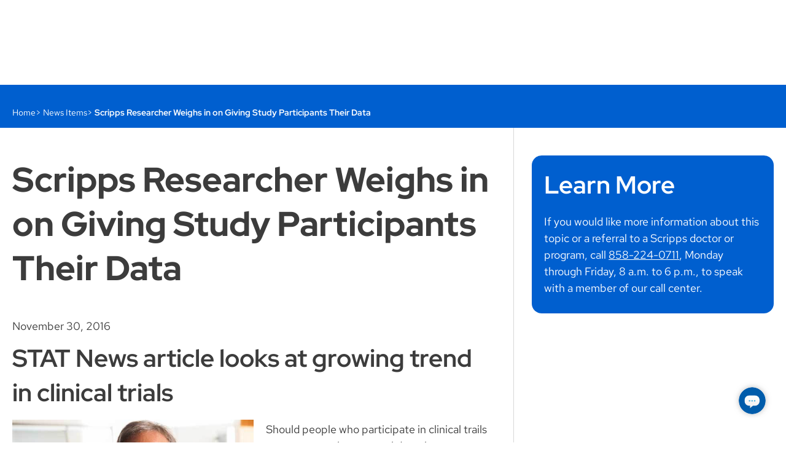

--- FILE ---
content_type: text/html; charset=utf-8
request_url: https://www.scripps.org/news_items/5930-scripps-researcher-weighs-in-on-giving-study-participants-their-data
body_size: 24052
content:
<!DOCTYPE html><html lang="en" class="" data-theme-name="default">
  <head><script>
//<![CDATA[
window.sparkleEmbedApiHost = "https://www.scripps.org"
window.Sparkle = window.Sparkle || { }
window.Sparkle.currentPublishingDomain = "www"

//]]>
</script><script src="https://www.scripps.org/vite/assets/custom_elements-b788098f.js" crossorigin="anonymous" type="module"></script><link rel="modulepreload" href="https://www.scripps.org/vite/assets/base-460a50dc.js" as="script" crossorigin="anonymous">
<link rel="modulepreload" href="https://www.scripps.org/vite/assets/pinia-de111252.js" as="script" crossorigin="anonymous">
<link rel="modulepreload" href="https://www.scripps.org/vite/assets/moment-fffb1469.js" as="script" crossorigin="anonymous">
<link rel="modulepreload" href="https://www.scripps.org/vite/assets/breakpoints-25384c91.js" as="script" crossorigin="anonymous">
<link rel="modulepreload" href="https://www.scripps.org/vite/assets/preload-helper-5a83f4ec.js" as="script" crossorigin="anonymous">
<link rel="modulepreload" href="https://www.scripps.org/vite/assets/dynamic-import-helper-be004503.js" as="script" crossorigin="anonymous">
<link rel="modulepreload" href="https://www.scripps.org/vite/assets/_commonjsHelpers-de833af9.js" as="script" crossorigin="anonymous"><link rel="preload" href="https://www.scripps.org/assets/CartoGothicStd-Book-f1570aa2896051235082a98ecc2a6e9eb58f57198e244797e8e91653ee28dbc1.woff2" as="font" crossorigin>
<link rel="preload" href="https://www.scripps.org/assets/CartoGothicStd-Bold-a66d5b76344c04283c9eab152769bd0228e23d3899dd33b5a3664136ece9bc3d.woff2" as="font" crossorigin>
<link rel="preload" href="https://www.scripps.org/assets/CartoGothicStd-Italic-8e71d45246a8f8eb0b379d6691116ee3fe75f3776d057c7337abb3f9a55065ce.woff2" as="font" crossorigin>
<link rel="preload" href="https://www.scripps.org/assets/CartoGothicStd-BoldItalic-cc4474141c8d3ca3052d2aaf51ded4d47e5e8543246b25dcf6c55731356b560a.woff2" as="font" crossorigin>
<link rel="preload" href="https://www.scripps.org/assets/sparklets-9776a7b6f079702b8ba9dadc6e2247fba75249a26722624b49192943f82fa75a.woff2" as="font" crossorigin>

<link rel="stylesheet" media="screen" href="https://www.scripps.org/assets/www/sparkle_themes/default/application-e22a6c93ae4bf71a7581f9a2a674a4e0f7166ff0e403327278c15d709bd51d05.css" /><script>
//<![CDATA[
(function(variantUrl){
  // Don't check variant on resources that have not declared any or don't want any. Do check if forced, possibly
  // because the session contains a variant that follows the user from page to page.
  if (!false && !isVariantCheckForced()) { return }

  if (!window.NOTRACK) { window.NOTRACK = 0; }
  window.NOTRACK++;
  var resolved = false; // Has a decision been made to show the page or the variant?

  var httpRequest = new XMLHttpRequest();
  httpRequest.onreadystatechange = variantRequest;
  httpRequest.open("HEAD", variantRequestWithReferrer(), true);
  httpRequest.send();
  hidePageWithTimeout(1000, function(){
    httpRequest.abort();
  });

  function isVariantCheckForced() {
    var forced = false;

    return !!document.cookie.split('; ').forEach(function(row) { // IE 11 compatible search
      if (/^check_variant=true/.test(row)) { forced = forced || true }
    });

    return forced;
  }

  function variantRequest() {
    if (httpRequest.readyState === XMLHttpRequest.DONE) {
      resolveWith(function(){
        switch (httpRequest.status) {
          case 200:
            redirect();
            break;
          case 304:
            redirect();
            break;
          default:
            showPage();
            logAnalytics();
        }
      })
    }
  }

  // Injects the referer so CTA targeting can tell if the page that loaded the variant was the user's entry page
  // in to the site. We do this in JS because the page may be cached so this information cannot be injected by the
  // server. If the user reloads the variant after the url has been masked, the original page's referrer will be
  // the variant url. In this case, just show no referer. Since the user has already loaded the variant, if it was
  // their entry page, this will have already been recorded by CTA targeting so we no longer need the referer.
  function variantRequestWithReferrer() {
    if (document.referrer && document.referrer.indexOf(variantUrl) == -1) { // Use indexOf instead of == because variant url is actually a path
      return variantUrl + '&referer=' + encodeURIComponent(document.referrer);
    } else {
      return variantUrl;
    }
  }

  function redirect() {
    variantUrl = variantUrl + "&checked_variant=true" // Tell the server we've already run a variant check in case it allows us to optimize the variant load
    window.location.replace(variantUrl);
  }

  // If we take too long to detect a variant, just show the original page. Using a setTimeout instead of relying
  // on the XHR to complete because its safer and avoids any compatibility issues like https://github.com/stephanebachelier/superapi/issues/5.
  function hidePageWithTimeout(timeout, callback) {
    hidePage();
    setTimeout(function(){
      resolveWith(function(){
        console.warn('Skipping variant due to latency');
        logAnalytics({ variant_check: 'timed_out' }); // Log the fact that the variant check took too long so the original page was shown
        showPage();
        callback && callback();
      });
    }, timeout);
  }

  // Execute the first function passed to resolveWith, and don't execute any subsequent functions because we've
  // resolved the action.
  function resolveWith(fn) {
    if (!resolved) {
      resolved = true;
      fn();
    };
  }

  function hidePage() {
    document.getElementsByTagName("HTML")[0].style.visibility = 'hidden';
  }

  function showPage() {
    document.getElementsByTagName("HTML")[0].style.visibility = 'visible';
  }

  function logAnalytics(pageviewEventDetails) {
    onDomReady(function(){
      var events = {};
      // This event is picked up by bespoke Healthplan listener which resets the height
      events.variants = jQuery.Event("variants:complete");
      $(document).trigger(events.variants);

      // This updates the ahoy event table
      window.NOTRACK--;
      events.analytics = jQuery.Event("pageview.sparkle", { detail: pageviewEventDetails });
      $(document).trigger(events.analytics);
      window.NOTRACK++;
    })
  }

  function onDomReady(fn) {
    if (document.readyState === 'complete' || document.readyState === "interactive") {
      fn()
    } else {
      document.addEventListener('readystatechange', function(){
        if (document.readyState === "interactive" ) {
          fn();
        }
      });
    }
  }

})("/news_items/5930-scripps-researcher-weighs-in-on-giving-study-participants-their-data.variant?cta_targeting=true\u0026experiment%5Bcontrol_id%5D=5930\u0026experiment%5Bcontrol_type%5D=NewsItem\u0026variant_referer=https%3A%2F%2Fwww.scripps.org%2Fnews_items%2F5930-scripps-researcher-weighs-in-on-giving-study-participants-their-data");

//]]>
</script><script>
//<![CDATA[
window.Sparkle = window.Sparkle || { }
window.Sparkle.currentThemeName = "default"

//]]>
</script><title>Scripps Researcher on Study Participants Data Access</title><meta charset="utf-8" />
<script type="text/javascript">window.NREUM||(NREUM={});NREUM.info={"beacon":"bam.nr-data.net","errorBeacon":"bam.nr-data.net","licenseKey":"c13ca73523","applicationID":"6795","transactionName":"c1lfQ0JcWghSQk0NXEdFbl5EVlsXGEMKDE4=","queueTime":0,"applicationTime":232,"agent":""}</script>
<script type="text/javascript">(window.NREUM||(NREUM={})).init={ajax:{deny_list:["bam.nr-data.net"]},feature_flags:["soft_nav"]};(window.NREUM||(NREUM={})).loader_config={licenseKey:"c13ca73523",applicationID:"6795",browserID:"5478215"};;/*! For license information please see nr-loader-rum-1.308.0.min.js.LICENSE.txt */
(()=>{var e,t,r={163:(e,t,r)=>{"use strict";r.d(t,{j:()=>E});var n=r(384),i=r(1741);var a=r(2555);r(860).K7.genericEvents;const s="experimental.resources",o="register",c=e=>{if(!e||"string"!=typeof e)return!1;try{document.createDocumentFragment().querySelector(e)}catch{return!1}return!0};var d=r(2614),u=r(944),l=r(8122);const f="[data-nr-mask]",g=e=>(0,l.a)(e,(()=>{const e={feature_flags:[],experimental:{allow_registered_children:!1,resources:!1},mask_selector:"*",block_selector:"[data-nr-block]",mask_input_options:{color:!1,date:!1,"datetime-local":!1,email:!1,month:!1,number:!1,range:!1,search:!1,tel:!1,text:!1,time:!1,url:!1,week:!1,textarea:!1,select:!1,password:!0}};return{ajax:{deny_list:void 0,block_internal:!0,enabled:!0,autoStart:!0},api:{get allow_registered_children(){return e.feature_flags.includes(o)||e.experimental.allow_registered_children},set allow_registered_children(t){e.experimental.allow_registered_children=t},duplicate_registered_data:!1},browser_consent_mode:{enabled:!1},distributed_tracing:{enabled:void 0,exclude_newrelic_header:void 0,cors_use_newrelic_header:void 0,cors_use_tracecontext_headers:void 0,allowed_origins:void 0},get feature_flags(){return e.feature_flags},set feature_flags(t){e.feature_flags=t},generic_events:{enabled:!0,autoStart:!0},harvest:{interval:30},jserrors:{enabled:!0,autoStart:!0},logging:{enabled:!0,autoStart:!0},metrics:{enabled:!0,autoStart:!0},obfuscate:void 0,page_action:{enabled:!0},page_view_event:{enabled:!0,autoStart:!0},page_view_timing:{enabled:!0,autoStart:!0},performance:{capture_marks:!1,capture_measures:!1,capture_detail:!0,resources:{get enabled(){return e.feature_flags.includes(s)||e.experimental.resources},set enabled(t){e.experimental.resources=t},asset_types:[],first_party_domains:[],ignore_newrelic:!0}},privacy:{cookies_enabled:!0},proxy:{assets:void 0,beacon:void 0},session:{expiresMs:d.wk,inactiveMs:d.BB},session_replay:{autoStart:!0,enabled:!1,preload:!1,sampling_rate:10,error_sampling_rate:100,collect_fonts:!1,inline_images:!1,fix_stylesheets:!0,mask_all_inputs:!0,get mask_text_selector(){return e.mask_selector},set mask_text_selector(t){c(t)?e.mask_selector="".concat(t,",").concat(f):""===t||null===t?e.mask_selector=f:(0,u.R)(5,t)},get block_class(){return"nr-block"},get ignore_class(){return"nr-ignore"},get mask_text_class(){return"nr-mask"},get block_selector(){return e.block_selector},set block_selector(t){c(t)?e.block_selector+=",".concat(t):""!==t&&(0,u.R)(6,t)},get mask_input_options(){return e.mask_input_options},set mask_input_options(t){t&&"object"==typeof t?e.mask_input_options={...t,password:!0}:(0,u.R)(7,t)}},session_trace:{enabled:!0,autoStart:!0},soft_navigations:{enabled:!0,autoStart:!0},spa:{enabled:!0,autoStart:!0},ssl:void 0,user_actions:{enabled:!0,elementAttributes:["id","className","tagName","type"]}}})());var p=r(6154),m=r(9324);let h=0;const v={buildEnv:m.F3,distMethod:m.Xs,version:m.xv,originTime:p.WN},b={consented:!1},y={appMetadata:{},get consented(){return this.session?.state?.consent||b.consented},set consented(e){b.consented=e},customTransaction:void 0,denyList:void 0,disabled:!1,harvester:void 0,isolatedBacklog:!1,isRecording:!1,loaderType:void 0,maxBytes:3e4,obfuscator:void 0,onerror:void 0,ptid:void 0,releaseIds:{},session:void 0,timeKeeper:void 0,registeredEntities:[],jsAttributesMetadata:{bytes:0},get harvestCount(){return++h}},_=e=>{const t=(0,l.a)(e,y),r=Object.keys(v).reduce((e,t)=>(e[t]={value:v[t],writable:!1,configurable:!0,enumerable:!0},e),{});return Object.defineProperties(t,r)};var w=r(5701);const x=e=>{const t=e.startsWith("http");e+="/",r.p=t?e:"https://"+e};var R=r(7836),k=r(3241);const A={accountID:void 0,trustKey:void 0,agentID:void 0,licenseKey:void 0,applicationID:void 0,xpid:void 0},S=e=>(0,l.a)(e,A),T=new Set;function E(e,t={},r,s){let{init:o,info:c,loader_config:d,runtime:u={},exposed:l=!0}=t;if(!c){const e=(0,n.pV)();o=e.init,c=e.info,d=e.loader_config}e.init=g(o||{}),e.loader_config=S(d||{}),c.jsAttributes??={},p.bv&&(c.jsAttributes.isWorker=!0),e.info=(0,a.D)(c);const f=e.init,m=[c.beacon,c.errorBeacon];T.has(e.agentIdentifier)||(f.proxy.assets&&(x(f.proxy.assets),m.push(f.proxy.assets)),f.proxy.beacon&&m.push(f.proxy.beacon),e.beacons=[...m],function(e){const t=(0,n.pV)();Object.getOwnPropertyNames(i.W.prototype).forEach(r=>{const n=i.W.prototype[r];if("function"!=typeof n||"constructor"===n)return;let a=t[r];e[r]&&!1!==e.exposed&&"micro-agent"!==e.runtime?.loaderType&&(t[r]=(...t)=>{const n=e[r](...t);return a?a(...t):n})})}(e),(0,n.US)("activatedFeatures",w.B)),u.denyList=[...f.ajax.deny_list||[],...f.ajax.block_internal?m:[]],u.ptid=e.agentIdentifier,u.loaderType=r,e.runtime=_(u),T.has(e.agentIdentifier)||(e.ee=R.ee.get(e.agentIdentifier),e.exposed=l,(0,k.W)({agentIdentifier:e.agentIdentifier,drained:!!w.B?.[e.agentIdentifier],type:"lifecycle",name:"initialize",feature:void 0,data:e.config})),T.add(e.agentIdentifier)}},384:(e,t,r)=>{"use strict";r.d(t,{NT:()=>s,US:()=>u,Zm:()=>o,bQ:()=>d,dV:()=>c,pV:()=>l});var n=r(6154),i=r(1863),a=r(1910);const s={beacon:"bam.nr-data.net",errorBeacon:"bam.nr-data.net"};function o(){return n.gm.NREUM||(n.gm.NREUM={}),void 0===n.gm.newrelic&&(n.gm.newrelic=n.gm.NREUM),n.gm.NREUM}function c(){let e=o();return e.o||(e.o={ST:n.gm.setTimeout,SI:n.gm.setImmediate||n.gm.setInterval,CT:n.gm.clearTimeout,XHR:n.gm.XMLHttpRequest,REQ:n.gm.Request,EV:n.gm.Event,PR:n.gm.Promise,MO:n.gm.MutationObserver,FETCH:n.gm.fetch,WS:n.gm.WebSocket},(0,a.i)(...Object.values(e.o))),e}function d(e,t){let r=o();r.initializedAgents??={},t.initializedAt={ms:(0,i.t)(),date:new Date},r.initializedAgents[e]=t}function u(e,t){o()[e]=t}function l(){return function(){let e=o();const t=e.info||{};e.info={beacon:s.beacon,errorBeacon:s.errorBeacon,...t}}(),function(){let e=o();const t=e.init||{};e.init={...t}}(),c(),function(){let e=o();const t=e.loader_config||{};e.loader_config={...t}}(),o()}},782:(e,t,r)=>{"use strict";r.d(t,{T:()=>n});const n=r(860).K7.pageViewTiming},860:(e,t,r)=>{"use strict";r.d(t,{$J:()=>u,K7:()=>c,P3:()=>d,XX:()=>i,Yy:()=>o,df:()=>a,qY:()=>n,v4:()=>s});const n="events",i="jserrors",a="browser/blobs",s="rum",o="browser/logs",c={ajax:"ajax",genericEvents:"generic_events",jserrors:i,logging:"logging",metrics:"metrics",pageAction:"page_action",pageViewEvent:"page_view_event",pageViewTiming:"page_view_timing",sessionReplay:"session_replay",sessionTrace:"session_trace",softNav:"soft_navigations",spa:"spa"},d={[c.pageViewEvent]:1,[c.pageViewTiming]:2,[c.metrics]:3,[c.jserrors]:4,[c.spa]:5,[c.ajax]:6,[c.sessionTrace]:7,[c.softNav]:8,[c.sessionReplay]:9,[c.logging]:10,[c.genericEvents]:11},u={[c.pageViewEvent]:s,[c.pageViewTiming]:n,[c.ajax]:n,[c.spa]:n,[c.softNav]:n,[c.metrics]:i,[c.jserrors]:i,[c.sessionTrace]:a,[c.sessionReplay]:a,[c.logging]:o,[c.genericEvents]:"ins"}},944:(e,t,r)=>{"use strict";r.d(t,{R:()=>i});var n=r(3241);function i(e,t){"function"==typeof console.debug&&(console.debug("New Relic Warning: https://github.com/newrelic/newrelic-browser-agent/blob/main/docs/warning-codes.md#".concat(e),t),(0,n.W)({agentIdentifier:null,drained:null,type:"data",name:"warn",feature:"warn",data:{code:e,secondary:t}}))}},1687:(e,t,r)=>{"use strict";r.d(t,{Ak:()=>d,Ze:()=>f,x3:()=>u});var n=r(3241),i=r(7836),a=r(3606),s=r(860),o=r(2646);const c={};function d(e,t){const r={staged:!1,priority:s.P3[t]||0};l(e),c[e].get(t)||c[e].set(t,r)}function u(e,t){e&&c[e]&&(c[e].get(t)&&c[e].delete(t),p(e,t,!1),c[e].size&&g(e))}function l(e){if(!e)throw new Error("agentIdentifier required");c[e]||(c[e]=new Map)}function f(e="",t="feature",r=!1){if(l(e),!e||!c[e].get(t)||r)return p(e,t);c[e].get(t).staged=!0,g(e)}function g(e){const t=Array.from(c[e]);t.every(([e,t])=>t.staged)&&(t.sort((e,t)=>e[1].priority-t[1].priority),t.forEach(([t])=>{c[e].delete(t),p(e,t)}))}function p(e,t,r=!0){const s=e?i.ee.get(e):i.ee,c=a.i.handlers;if(!s.aborted&&s.backlog&&c){if((0,n.W)({agentIdentifier:e,type:"lifecycle",name:"drain",feature:t}),r){const e=s.backlog[t],r=c[t];if(r){for(let t=0;e&&t<e.length;++t)m(e[t],r);Object.entries(r).forEach(([e,t])=>{Object.values(t||{}).forEach(t=>{t[0]?.on&&t[0]?.context()instanceof o.y&&t[0].on(e,t[1])})})}}s.isolatedBacklog||delete c[t],s.backlog[t]=null,s.emit("drain-"+t,[])}}function m(e,t){var r=e[1];Object.values(t[r]||{}).forEach(t=>{var r=e[0];if(t[0]===r){var n=t[1],i=e[3],a=e[2];n.apply(i,a)}})}},1738:(e,t,r)=>{"use strict";r.d(t,{U:()=>g,Y:()=>f});var n=r(3241),i=r(9908),a=r(1863),s=r(944),o=r(5701),c=r(3969),d=r(8362),u=r(860),l=r(4261);function f(e,t,r,a){const f=a||r;!f||f[e]&&f[e]!==d.d.prototype[e]||(f[e]=function(){(0,i.p)(c.xV,["API/"+e+"/called"],void 0,u.K7.metrics,r.ee),(0,n.W)({agentIdentifier:r.agentIdentifier,drained:!!o.B?.[r.agentIdentifier],type:"data",name:"api",feature:l.Pl+e,data:{}});try{return t.apply(this,arguments)}catch(e){(0,s.R)(23,e)}})}function g(e,t,r,n,s){const o=e.info;null===r?delete o.jsAttributes[t]:o.jsAttributes[t]=r,(s||null===r)&&(0,i.p)(l.Pl+n,[(0,a.t)(),t,r],void 0,"session",e.ee)}},1741:(e,t,r)=>{"use strict";r.d(t,{W:()=>a});var n=r(944),i=r(4261);class a{#e(e,...t){if(this[e]!==a.prototype[e])return this[e](...t);(0,n.R)(35,e)}addPageAction(e,t){return this.#e(i.hG,e,t)}register(e){return this.#e(i.eY,e)}recordCustomEvent(e,t){return this.#e(i.fF,e,t)}setPageViewName(e,t){return this.#e(i.Fw,e,t)}setCustomAttribute(e,t,r){return this.#e(i.cD,e,t,r)}noticeError(e,t){return this.#e(i.o5,e,t)}setUserId(e,t=!1){return this.#e(i.Dl,e,t)}setApplicationVersion(e){return this.#e(i.nb,e)}setErrorHandler(e){return this.#e(i.bt,e)}addRelease(e,t){return this.#e(i.k6,e,t)}log(e,t){return this.#e(i.$9,e,t)}start(){return this.#e(i.d3)}finished(e){return this.#e(i.BL,e)}recordReplay(){return this.#e(i.CH)}pauseReplay(){return this.#e(i.Tb)}addToTrace(e){return this.#e(i.U2,e)}setCurrentRouteName(e){return this.#e(i.PA,e)}interaction(e){return this.#e(i.dT,e)}wrapLogger(e,t,r){return this.#e(i.Wb,e,t,r)}measure(e,t){return this.#e(i.V1,e,t)}consent(e){return this.#e(i.Pv,e)}}},1863:(e,t,r)=>{"use strict";function n(){return Math.floor(performance.now())}r.d(t,{t:()=>n})},1910:(e,t,r)=>{"use strict";r.d(t,{i:()=>a});var n=r(944);const i=new Map;function a(...e){return e.every(e=>{if(i.has(e))return i.get(e);const t="function"==typeof e?e.toString():"",r=t.includes("[native code]"),a=t.includes("nrWrapper");return r||a||(0,n.R)(64,e?.name||t),i.set(e,r),r})}},2555:(e,t,r)=>{"use strict";r.d(t,{D:()=>o,f:()=>s});var n=r(384),i=r(8122);const a={beacon:n.NT.beacon,errorBeacon:n.NT.errorBeacon,licenseKey:void 0,applicationID:void 0,sa:void 0,queueTime:void 0,applicationTime:void 0,ttGuid:void 0,user:void 0,account:void 0,product:void 0,extra:void 0,jsAttributes:{},userAttributes:void 0,atts:void 0,transactionName:void 0,tNamePlain:void 0};function s(e){try{return!!e.licenseKey&&!!e.errorBeacon&&!!e.applicationID}catch(e){return!1}}const o=e=>(0,i.a)(e,a)},2614:(e,t,r)=>{"use strict";r.d(t,{BB:()=>s,H3:()=>n,g:()=>d,iL:()=>c,tS:()=>o,uh:()=>i,wk:()=>a});const n="NRBA",i="SESSION",a=144e5,s=18e5,o={STARTED:"session-started",PAUSE:"session-pause",RESET:"session-reset",RESUME:"session-resume",UPDATE:"session-update"},c={SAME_TAB:"same-tab",CROSS_TAB:"cross-tab"},d={OFF:0,FULL:1,ERROR:2}},2646:(e,t,r)=>{"use strict";r.d(t,{y:()=>n});class n{constructor(e){this.contextId=e}}},2843:(e,t,r)=>{"use strict";r.d(t,{G:()=>a,u:()=>i});var n=r(3878);function i(e,t=!1,r,i){(0,n.DD)("visibilitychange",function(){if(t)return void("hidden"===document.visibilityState&&e());e(document.visibilityState)},r,i)}function a(e,t,r){(0,n.sp)("pagehide",e,t,r)}},3241:(e,t,r)=>{"use strict";r.d(t,{W:()=>a});var n=r(6154);const i="newrelic";function a(e={}){try{n.gm.dispatchEvent(new CustomEvent(i,{detail:e}))}catch(e){}}},3606:(e,t,r)=>{"use strict";r.d(t,{i:()=>a});var n=r(9908);a.on=s;var i=a.handlers={};function a(e,t,r,a){s(a||n.d,i,e,t,r)}function s(e,t,r,i,a){a||(a="feature"),e||(e=n.d);var s=t[a]=t[a]||{};(s[r]=s[r]||[]).push([e,i])}},3878:(e,t,r)=>{"use strict";function n(e,t){return{capture:e,passive:!1,signal:t}}function i(e,t,r=!1,i){window.addEventListener(e,t,n(r,i))}function a(e,t,r=!1,i){document.addEventListener(e,t,n(r,i))}r.d(t,{DD:()=>a,jT:()=>n,sp:()=>i})},3969:(e,t,r)=>{"use strict";r.d(t,{TZ:()=>n,XG:()=>o,rs:()=>i,xV:()=>s,z_:()=>a});const n=r(860).K7.metrics,i="sm",a="cm",s="storeSupportabilityMetrics",o="storeEventMetrics"},4234:(e,t,r)=>{"use strict";r.d(t,{W:()=>a});var n=r(7836),i=r(1687);class a{constructor(e,t){this.agentIdentifier=e,this.ee=n.ee.get(e),this.featureName=t,this.blocked=!1}deregisterDrain(){(0,i.x3)(this.agentIdentifier,this.featureName)}}},4261:(e,t,r)=>{"use strict";r.d(t,{$9:()=>d,BL:()=>o,CH:()=>g,Dl:()=>_,Fw:()=>y,PA:()=>h,Pl:()=>n,Pv:()=>k,Tb:()=>l,U2:()=>a,V1:()=>R,Wb:()=>x,bt:()=>b,cD:()=>v,d3:()=>w,dT:()=>c,eY:()=>p,fF:()=>f,hG:()=>i,k6:()=>s,nb:()=>m,o5:()=>u});const n="api-",i="addPageAction",a="addToTrace",s="addRelease",o="finished",c="interaction",d="log",u="noticeError",l="pauseReplay",f="recordCustomEvent",g="recordReplay",p="register",m="setApplicationVersion",h="setCurrentRouteName",v="setCustomAttribute",b="setErrorHandler",y="setPageViewName",_="setUserId",w="start",x="wrapLogger",R="measure",k="consent"},5289:(e,t,r)=>{"use strict";r.d(t,{GG:()=>s,Qr:()=>c,sB:()=>o});var n=r(3878),i=r(6389);function a(){return"undefined"==typeof document||"complete"===document.readyState}function s(e,t){if(a())return e();const r=(0,i.J)(e),s=setInterval(()=>{a()&&(clearInterval(s),r())},500);(0,n.sp)("load",r,t)}function o(e){if(a())return e();(0,n.DD)("DOMContentLoaded",e)}function c(e){if(a())return e();(0,n.sp)("popstate",e)}},5607:(e,t,r)=>{"use strict";r.d(t,{W:()=>n});const n=(0,r(9566).bz)()},5701:(e,t,r)=>{"use strict";r.d(t,{B:()=>a,t:()=>s});var n=r(3241);const i=new Set,a={};function s(e,t){const r=t.agentIdentifier;a[r]??={},e&&"object"==typeof e&&(i.has(r)||(t.ee.emit("rumresp",[e]),a[r]=e,i.add(r),(0,n.W)({agentIdentifier:r,loaded:!0,drained:!0,type:"lifecycle",name:"load",feature:void 0,data:e})))}},6154:(e,t,r)=>{"use strict";r.d(t,{OF:()=>c,RI:()=>i,WN:()=>u,bv:()=>a,eN:()=>l,gm:()=>s,mw:()=>o,sb:()=>d});var n=r(1863);const i="undefined"!=typeof window&&!!window.document,a="undefined"!=typeof WorkerGlobalScope&&("undefined"!=typeof self&&self instanceof WorkerGlobalScope&&self.navigator instanceof WorkerNavigator||"undefined"!=typeof globalThis&&globalThis instanceof WorkerGlobalScope&&globalThis.navigator instanceof WorkerNavigator),s=i?window:"undefined"!=typeof WorkerGlobalScope&&("undefined"!=typeof self&&self instanceof WorkerGlobalScope&&self||"undefined"!=typeof globalThis&&globalThis instanceof WorkerGlobalScope&&globalThis),o=Boolean("hidden"===s?.document?.visibilityState),c=/iPad|iPhone|iPod/.test(s.navigator?.userAgent),d=c&&"undefined"==typeof SharedWorker,u=((()=>{const e=s.navigator?.userAgent?.match(/Firefox[/\s](\d+\.\d+)/);Array.isArray(e)&&e.length>=2&&e[1]})(),Date.now()-(0,n.t)()),l=()=>"undefined"!=typeof PerformanceNavigationTiming&&s?.performance?.getEntriesByType("navigation")?.[0]?.responseStart},6389:(e,t,r)=>{"use strict";function n(e,t=500,r={}){const n=r?.leading||!1;let i;return(...r)=>{n&&void 0===i&&(e.apply(this,r),i=setTimeout(()=>{i=clearTimeout(i)},t)),n||(clearTimeout(i),i=setTimeout(()=>{e.apply(this,r)},t))}}function i(e){let t=!1;return(...r)=>{t||(t=!0,e.apply(this,r))}}r.d(t,{J:()=>i,s:()=>n})},6630:(e,t,r)=>{"use strict";r.d(t,{T:()=>n});const n=r(860).K7.pageViewEvent},7699:(e,t,r)=>{"use strict";r.d(t,{It:()=>a,KC:()=>o,No:()=>i,qh:()=>s});var n=r(860);const i=16e3,a=1e6,s="SESSION_ERROR",o={[n.K7.logging]:!0,[n.K7.genericEvents]:!1,[n.K7.jserrors]:!1,[n.K7.ajax]:!1}},7836:(e,t,r)=>{"use strict";r.d(t,{P:()=>o,ee:()=>c});var n=r(384),i=r(8990),a=r(2646),s=r(5607);const o="nr@context:".concat(s.W),c=function e(t,r){var n={},s={},u={},l=!1;try{l=16===r.length&&d.initializedAgents?.[r]?.runtime.isolatedBacklog}catch(e){}var f={on:p,addEventListener:p,removeEventListener:function(e,t){var r=n[e];if(!r)return;for(var i=0;i<r.length;i++)r[i]===t&&r.splice(i,1)},emit:function(e,r,n,i,a){!1!==a&&(a=!0);if(c.aborted&&!i)return;t&&a&&t.emit(e,r,n);var o=g(n);m(e).forEach(e=>{e.apply(o,r)});var d=v()[s[e]];d&&d.push([f,e,r,o]);return o},get:h,listeners:m,context:g,buffer:function(e,t){const r=v();if(t=t||"feature",f.aborted)return;Object.entries(e||{}).forEach(([e,n])=>{s[n]=t,t in r||(r[t]=[])})},abort:function(){f._aborted=!0,Object.keys(f.backlog).forEach(e=>{delete f.backlog[e]})},isBuffering:function(e){return!!v()[s[e]]},debugId:r,backlog:l?{}:t&&"object"==typeof t.backlog?t.backlog:{},isolatedBacklog:l};return Object.defineProperty(f,"aborted",{get:()=>{let e=f._aborted||!1;return e||(t&&(e=t.aborted),e)}}),f;function g(e){return e&&e instanceof a.y?e:e?(0,i.I)(e,o,()=>new a.y(o)):new a.y(o)}function p(e,t){n[e]=m(e).concat(t)}function m(e){return n[e]||[]}function h(t){return u[t]=u[t]||e(f,t)}function v(){return f.backlog}}(void 0,"globalEE"),d=(0,n.Zm)();d.ee||(d.ee=c)},8122:(e,t,r)=>{"use strict";r.d(t,{a:()=>i});var n=r(944);function i(e,t){try{if(!e||"object"!=typeof e)return(0,n.R)(3);if(!t||"object"!=typeof t)return(0,n.R)(4);const r=Object.create(Object.getPrototypeOf(t),Object.getOwnPropertyDescriptors(t)),a=0===Object.keys(r).length?e:r;for(let s in a)if(void 0!==e[s])try{if(null===e[s]){r[s]=null;continue}Array.isArray(e[s])&&Array.isArray(t[s])?r[s]=Array.from(new Set([...e[s],...t[s]])):"object"==typeof e[s]&&"object"==typeof t[s]?r[s]=i(e[s],t[s]):r[s]=e[s]}catch(e){r[s]||(0,n.R)(1,e)}return r}catch(e){(0,n.R)(2,e)}}},8362:(e,t,r)=>{"use strict";r.d(t,{d:()=>a});var n=r(9566),i=r(1741);class a extends i.W{agentIdentifier=(0,n.LA)(16)}},8374:(e,t,r)=>{r.nc=(()=>{try{return document?.currentScript?.nonce}catch(e){}return""})()},8990:(e,t,r)=>{"use strict";r.d(t,{I:()=>i});var n=Object.prototype.hasOwnProperty;function i(e,t,r){if(n.call(e,t))return e[t];var i=r();if(Object.defineProperty&&Object.keys)try{return Object.defineProperty(e,t,{value:i,writable:!0,enumerable:!1}),i}catch(e){}return e[t]=i,i}},9324:(e,t,r)=>{"use strict";r.d(t,{F3:()=>i,Xs:()=>a,xv:()=>n});const n="1.308.0",i="PROD",a="CDN"},9566:(e,t,r)=>{"use strict";r.d(t,{LA:()=>o,bz:()=>s});var n=r(6154);const i="xxxxxxxx-xxxx-4xxx-yxxx-xxxxxxxxxxxx";function a(e,t){return e?15&e[t]:16*Math.random()|0}function s(){const e=n.gm?.crypto||n.gm?.msCrypto;let t,r=0;return e&&e.getRandomValues&&(t=e.getRandomValues(new Uint8Array(30))),i.split("").map(e=>"x"===e?a(t,r++).toString(16):"y"===e?(3&a()|8).toString(16):e).join("")}function o(e){const t=n.gm?.crypto||n.gm?.msCrypto;let r,i=0;t&&t.getRandomValues&&(r=t.getRandomValues(new Uint8Array(e)));const s=[];for(var o=0;o<e;o++)s.push(a(r,i++).toString(16));return s.join("")}},9908:(e,t,r)=>{"use strict";r.d(t,{d:()=>n,p:()=>i});var n=r(7836).ee.get("handle");function i(e,t,r,i,a){a?(a.buffer([e],i),a.emit(e,t,r)):(n.buffer([e],i),n.emit(e,t,r))}}},n={};function i(e){var t=n[e];if(void 0!==t)return t.exports;var a=n[e]={exports:{}};return r[e](a,a.exports,i),a.exports}i.m=r,i.d=(e,t)=>{for(var r in t)i.o(t,r)&&!i.o(e,r)&&Object.defineProperty(e,r,{enumerable:!0,get:t[r]})},i.f={},i.e=e=>Promise.all(Object.keys(i.f).reduce((t,r)=>(i.f[r](e,t),t),[])),i.u=e=>"nr-rum-1.308.0.min.js",i.o=(e,t)=>Object.prototype.hasOwnProperty.call(e,t),e={},t="NRBA-1.308.0.PROD:",i.l=(r,n,a,s)=>{if(e[r])e[r].push(n);else{var o,c;if(void 0!==a)for(var d=document.getElementsByTagName("script"),u=0;u<d.length;u++){var l=d[u];if(l.getAttribute("src")==r||l.getAttribute("data-webpack")==t+a){o=l;break}}if(!o){c=!0;var f={296:"sha512-+MIMDsOcckGXa1EdWHqFNv7P+JUkd5kQwCBr3KE6uCvnsBNUrdSt4a/3/L4j4TxtnaMNjHpza2/erNQbpacJQA=="};(o=document.createElement("script")).charset="utf-8",i.nc&&o.setAttribute("nonce",i.nc),o.setAttribute("data-webpack",t+a),o.src=r,0!==o.src.indexOf(window.location.origin+"/")&&(o.crossOrigin="anonymous"),f[s]&&(o.integrity=f[s])}e[r]=[n];var g=(t,n)=>{o.onerror=o.onload=null,clearTimeout(p);var i=e[r];if(delete e[r],o.parentNode&&o.parentNode.removeChild(o),i&&i.forEach(e=>e(n)),t)return t(n)},p=setTimeout(g.bind(null,void 0,{type:"timeout",target:o}),12e4);o.onerror=g.bind(null,o.onerror),o.onload=g.bind(null,o.onload),c&&document.head.appendChild(o)}},i.r=e=>{"undefined"!=typeof Symbol&&Symbol.toStringTag&&Object.defineProperty(e,Symbol.toStringTag,{value:"Module"}),Object.defineProperty(e,"__esModule",{value:!0})},i.p="https://js-agent.newrelic.com/",(()=>{var e={374:0,840:0};i.f.j=(t,r)=>{var n=i.o(e,t)?e[t]:void 0;if(0!==n)if(n)r.push(n[2]);else{var a=new Promise((r,i)=>n=e[t]=[r,i]);r.push(n[2]=a);var s=i.p+i.u(t),o=new Error;i.l(s,r=>{if(i.o(e,t)&&(0!==(n=e[t])&&(e[t]=void 0),n)){var a=r&&("load"===r.type?"missing":r.type),s=r&&r.target&&r.target.src;o.message="Loading chunk "+t+" failed: ("+a+": "+s+")",o.name="ChunkLoadError",o.type=a,o.request=s,n[1](o)}},"chunk-"+t,t)}};var t=(t,r)=>{var n,a,[s,o,c]=r,d=0;if(s.some(t=>0!==e[t])){for(n in o)i.o(o,n)&&(i.m[n]=o[n]);if(c)c(i)}for(t&&t(r);d<s.length;d++)a=s[d],i.o(e,a)&&e[a]&&e[a][0](),e[a]=0},r=self["webpackChunk:NRBA-1.308.0.PROD"]=self["webpackChunk:NRBA-1.308.0.PROD"]||[];r.forEach(t.bind(null,0)),r.push=t.bind(null,r.push.bind(r))})(),(()=>{"use strict";i(8374);var e=i(8362),t=i(860);const r=Object.values(t.K7);var n=i(163);var a=i(9908),s=i(1863),o=i(4261),c=i(1738);var d=i(1687),u=i(4234),l=i(5289),f=i(6154),g=i(944),p=i(384);const m=e=>f.RI&&!0===e?.privacy.cookies_enabled;function h(e){return!!(0,p.dV)().o.MO&&m(e)&&!0===e?.session_trace.enabled}var v=i(6389),b=i(7699);class y extends u.W{constructor(e,t){super(e.agentIdentifier,t),this.agentRef=e,this.abortHandler=void 0,this.featAggregate=void 0,this.loadedSuccessfully=void 0,this.onAggregateImported=new Promise(e=>{this.loadedSuccessfully=e}),this.deferred=Promise.resolve(),!1===e.init[this.featureName].autoStart?this.deferred=new Promise((t,r)=>{this.ee.on("manual-start-all",(0,v.J)(()=>{(0,d.Ak)(e.agentIdentifier,this.featureName),t()}))}):(0,d.Ak)(e.agentIdentifier,t)}importAggregator(e,t,r={}){if(this.featAggregate)return;const n=async()=>{let n;await this.deferred;try{if(m(e.init)){const{setupAgentSession:t}=await i.e(296).then(i.bind(i,3305));n=t(e)}}catch(e){(0,g.R)(20,e),this.ee.emit("internal-error",[e]),(0,a.p)(b.qh,[e],void 0,this.featureName,this.ee)}try{if(!this.#t(this.featureName,n,e.init))return(0,d.Ze)(this.agentIdentifier,this.featureName),void this.loadedSuccessfully(!1);const{Aggregate:i}=await t();this.featAggregate=new i(e,r),e.runtime.harvester.initializedAggregates.push(this.featAggregate),this.loadedSuccessfully(!0)}catch(e){(0,g.R)(34,e),this.abortHandler?.(),(0,d.Ze)(this.agentIdentifier,this.featureName,!0),this.loadedSuccessfully(!1),this.ee&&this.ee.abort()}};f.RI?(0,l.GG)(()=>n(),!0):n()}#t(e,r,n){if(this.blocked)return!1;switch(e){case t.K7.sessionReplay:return h(n)&&!!r;case t.K7.sessionTrace:return!!r;default:return!0}}}var _=i(6630),w=i(2614),x=i(3241);class R extends y{static featureName=_.T;constructor(e){var t;super(e,_.T),this.setupInspectionEvents(e.agentIdentifier),t=e,(0,c.Y)(o.Fw,function(e,r){"string"==typeof e&&("/"!==e.charAt(0)&&(e="/"+e),t.runtime.customTransaction=(r||"http://custom.transaction")+e,(0,a.p)(o.Pl+o.Fw,[(0,s.t)()],void 0,void 0,t.ee))},t),this.importAggregator(e,()=>i.e(296).then(i.bind(i,3943)))}setupInspectionEvents(e){const t=(t,r)=>{t&&(0,x.W)({agentIdentifier:e,timeStamp:t.timeStamp,loaded:"complete"===t.target.readyState,type:"window",name:r,data:t.target.location+""})};(0,l.sB)(e=>{t(e,"DOMContentLoaded")}),(0,l.GG)(e=>{t(e,"load")}),(0,l.Qr)(e=>{t(e,"navigate")}),this.ee.on(w.tS.UPDATE,(t,r)=>{(0,x.W)({agentIdentifier:e,type:"lifecycle",name:"session",data:r})})}}class k extends e.d{constructor(e){var t;(super(),f.gm)?(this.features={},(0,p.bQ)(this.agentIdentifier,this),this.desiredFeatures=new Set(e.features||[]),this.desiredFeatures.add(R),(0,n.j)(this,e,e.loaderType||"agent"),t=this,(0,c.Y)(o.cD,function(e,r,n=!1){if("string"==typeof e){if(["string","number","boolean"].includes(typeof r)||null===r)return(0,c.U)(t,e,r,o.cD,n);(0,g.R)(40,typeof r)}else(0,g.R)(39,typeof e)},t),function(e){(0,c.Y)(o.Dl,function(t,r=!1){if("string"!=typeof t&&null!==t)return void(0,g.R)(41,typeof t);const n=e.info.jsAttributes["enduser.id"];r&&null!=n&&n!==t?(0,a.p)(o.Pl+"setUserIdAndResetSession",[t],void 0,"session",e.ee):(0,c.U)(e,"enduser.id",t,o.Dl,!0)},e)}(this),function(e){(0,c.Y)(o.nb,function(t){if("string"==typeof t||null===t)return(0,c.U)(e,"application.version",t,o.nb,!1);(0,g.R)(42,typeof t)},e)}(this),function(e){(0,c.Y)(o.d3,function(){e.ee.emit("manual-start-all")},e)}(this),function(e){(0,c.Y)(o.Pv,function(t=!0){if("boolean"==typeof t){if((0,a.p)(o.Pl+o.Pv,[t],void 0,"session",e.ee),e.runtime.consented=t,t){const t=e.features.page_view_event;t.onAggregateImported.then(e=>{const r=t.featAggregate;e&&!r.sentRum&&r.sendRum()})}}else(0,g.R)(65,typeof t)},e)}(this),this.run()):(0,g.R)(21)}get config(){return{info:this.info,init:this.init,loader_config:this.loader_config,runtime:this.runtime}}get api(){return this}run(){try{const e=function(e){const t={};return r.forEach(r=>{t[r]=!!e[r]?.enabled}),t}(this.init),n=[...this.desiredFeatures];n.sort((e,r)=>t.P3[e.featureName]-t.P3[r.featureName]),n.forEach(r=>{if(!e[r.featureName]&&r.featureName!==t.K7.pageViewEvent)return;if(r.featureName===t.K7.spa)return void(0,g.R)(67);const n=function(e){switch(e){case t.K7.ajax:return[t.K7.jserrors];case t.K7.sessionTrace:return[t.K7.ajax,t.K7.pageViewEvent];case t.K7.sessionReplay:return[t.K7.sessionTrace];case t.K7.pageViewTiming:return[t.K7.pageViewEvent];default:return[]}}(r.featureName).filter(e=>!(e in this.features));n.length>0&&(0,g.R)(36,{targetFeature:r.featureName,missingDependencies:n}),this.features[r.featureName]=new r(this)})}catch(e){(0,g.R)(22,e);for(const e in this.features)this.features[e].abortHandler?.();const t=(0,p.Zm)();delete t.initializedAgents[this.agentIdentifier]?.features,delete this.sharedAggregator;return t.ee.get(this.agentIdentifier).abort(),!1}}}var A=i(2843),S=i(782);class T extends y{static featureName=S.T;constructor(e){super(e,S.T),f.RI&&((0,A.u)(()=>(0,a.p)("docHidden",[(0,s.t)()],void 0,S.T,this.ee),!0),(0,A.G)(()=>(0,a.p)("winPagehide",[(0,s.t)()],void 0,S.T,this.ee)),this.importAggregator(e,()=>i.e(296).then(i.bind(i,2117))))}}var E=i(3969);class I extends y{static featureName=E.TZ;constructor(e){super(e,E.TZ),f.RI&&document.addEventListener("securitypolicyviolation",e=>{(0,a.p)(E.xV,["Generic/CSPViolation/Detected"],void 0,this.featureName,this.ee)}),this.importAggregator(e,()=>i.e(296).then(i.bind(i,9623)))}}new k({features:[R,T,I],loaderType:"lite"})})()})();</script>
<meta property="og:title" content="Scripps Researcher on Study Participants Data Access" />
<meta property="og:url" content="https://www.scripps.org/news_items/5930-scripps-researcher-weighs-in-on-giving-study-participants-their-data" />
<meta property="og:description" content="Scripps Health Chief Academic Officer and Scripps Translational Science Institute Director Eric Topol, MD, calls personal data access &quot;a powerful shift.&quot;" />
<meta property="og:locale" content="en_US" />
<meta property="og:site_name" content="Scripps.org" />

<meta property="og:image" content="https://www.scripps.org/sparkle-assets/seo_thumbnails/news_items/5930/facebook-2ab878033bbb84dcf59c7a815171d926.jpg" />
<meta property="og:image:width" content="1200" />
<meta property="og:image:height" content="628" />
<meta property="og:image:type" content="image/jpeg" />
<meta property="og:type" content="article" />
<meta property="article:published_time" content="2016-12-01T08:43:05-08:00" />
<meta property="article:modified_time" content="2023-04-06T16:21:26-07:00" />
<meta property="article:section" content="Health Care" />

<meta name="description" content="Scripps Health Chief Academic Officer and Scripps Translational Science Institute Director Eric Topol, MD, calls personal data access &quot;a powerful shift.&quot;">
<meta name="keywords" content="">
<meta name="viewport" content="width=device-width, initial-scale=1" />
<meta name="apple-mobile-web-app-capable" content="yes" />
<meta name="viewport" content="width=device-width" />
<meta name="generator" content="Sparkle CMS" />
<meta name="sparkle-url" content="[base64]--51dd3179ff9d8fdbb7a26dbe9475d8221d83b185" />

<meta name="csrf-param" content="authenticity_token" />
<meta name="csrf-token" content="G7c3NX8MSjBxV0pT0OEb6Kh2ikCGuBYVbdaaTJw/aFUAz8fUaYDhTg0WDKG1leBU81cHJ8aEe/Pu/A4Sf+Glsw==" />

<!-- iOS -->
<link rel="apple-touch-icon" href="https://www.scripps.org/assets/touch_icons/icon180-e193a70988f9011b277f68b2ee34d5d1ba7863275a4f7321f3d9d01de428b8ea.png">
<link rel="apple-touch-icon" href="https://www.scripps.org/assets/touch_icons/icon57-1b3e5d1c5c0dc24dc498d3a27eff8a2c40d5be2d4f354939a3f709ce2c8f3d00.png" sizes="57x57">
<link rel="apple-touch-icon" href="https://www.scripps.org/assets/touch_icons/icon72-6f66ab384fad5c38d94009d4333a900f3f893eca1e4fe3ccbcde175cb75d3d6a.png" sizes="72x72">
<link rel="apple-touch-icon" href="https://www.scripps.org/assets/touch_icons/icon76-88f908ce82d880ecc238473b403431da1eb8dd0778ca90ffd7a4edfa70d9ce13.png" sizes="76x76">
<link rel="apple-touch-icon" href="https://www.scripps.org/assets/touch_icons/icon114-c8043a9c9b878a498063204f041f42be13257e79e74a359c38e20de5ed0a99bf.png" sizes="114x114">
<link rel="apple-touch-icon" href="https://www.scripps.org/assets/touch_icons/icon120-23cd368590504050e7587e5a481db49e27226eacd440a3ac0cc9f8a2861f1edb.png" sizes="120x120">
<link rel="apple-touch-icon" href="https://www.scripps.org/assets/touch_icons/icon144-0eeebbecef99921a1c4241a1f12c76231e9b305eef8ea8b91f42f72b46807f4d.png" sizes="144x144">
<link rel="apple-touch-icon" href="https://www.scripps.org/assets/touch_icons/icon152-2ad2346ee47163f79b5045b445fc5d38a37ff04293daec6d81d21ba0d75ebde9.png" sizes="152x152">

<!-- Android -->
<link rel="icon" href="https://www.scripps.org/assets/touch_icons/icon180-e193a70988f9011b277f68b2ee34d5d1ba7863275a4f7321f3d9d01de428b8ea.png">
<link rel="icon" href="https://www.scripps.org/assets/touch_icons/icon57-1b3e5d1c5c0dc24dc498d3a27eff8a2c40d5be2d4f354939a3f709ce2c8f3d00.png" sizes="57x57">
<link rel="icon" href="https://www.scripps.org/assets/touch_icons/icon72-6f66ab384fad5c38d94009d4333a900f3f893eca1e4fe3ccbcde175cb75d3d6a.png" sizes="72x72">
<link rel="icon" href="https://www.scripps.org/assets/touch_icons/icon76-88f908ce82d880ecc238473b403431da1eb8dd0778ca90ffd7a4edfa70d9ce13.png" sizes="76x76">
<link rel="icon" href="https://www.scripps.org/assets/touch_icons/icon114-c8043a9c9b878a498063204f041f42be13257e79e74a359c38e20de5ed0a99bf.png" sizes="114x114">
<link rel="icon" href="https://www.scripps.org/assets/touch_icons/icon120-23cd368590504050e7587e5a481db49e27226eacd440a3ac0cc9f8a2861f1edb.png" sizes="120x120">
<link rel="icon" href="https://www.scripps.org/assets/touch_icons/icon144-0eeebbecef99921a1c4241a1f12c76231e9b305eef8ea8b91f42f72b46807f4d.png" sizes="144x144">
<link rel="icon" href="https://www.scripps.org/assets/touch_icons/icon152-2ad2346ee47163f79b5045b445fc5d38a37ff04293daec6d81d21ba0d75ebde9.png" sizes="152x152">

<!--[if IEMobile]><meta http-equiv="cleartype" content="on"><![endif]-->
  <link rel="canonical" href="https://www.scripps.org/news_items/5930-scripps-researcher-weighs-in-on-giving-study-participants-their-data" />
  
  <script type="application/ld+json">{"@context":"https://schema.org","@graph":[{"@type":"Organization","url":"https://www.scripps.org","logo":"https://www.scripps.org/assets/logo-e08f9e81c1d8c5e4eccb5a775ae5bcaef57b4574d0f414173d457669c298ca6d.png","name":"Scripps.org","sameAs":["https://www.facebook.com/scrippshealth","https://twitter.com/scrippshealth","https://www.pinterest.com/scrippshealth","https://www.instagram.com/scrippshealth","https://www.youtube.com/scrippshealth","https://www.linkedin.com/company/scripps-health"],"contactPoint":[{"@type":"ContactPoint","telephone":"+1-800-727-4777","contactType":"customer support","areaServed":"US","contactOption":"TollFree"}]},{"@type":"WebSite","url":"https://www.scripps.org","potentialAction":{"@type":"SearchAction","target":"https://www.scripps.org/sitewide_searches?query={search_term_string}","query-input":"required name=search_term_string"}},{"@type":"BreadcrumbList","itemListElement":[{"@type":"ListItem","position":1,"item":{"@id":"https://www.scripps.org/","name":"Home"}},{"@type":"ListItem","position":2,"item":{"@id":"https://www.scripps.org/news_items","name":"News Items"}}]},{"@type":"NewsArticle","mainEntityOfPage":{"@type":"WebPage","@id":"https://www.scripps.org"},"headline":"Scripps Researcher Weighs in on Giving Study Participants Their Data","datePublished":"2016-11-30T00:00:00-08:00","dateModified":"2023-04-06T16:21:26-07:00","author":{"@type":"Organization","name":"Scripps.org"},"publisher":{"@type":"Organization","name":"Scripps.org","logo":{"@type":"ImageObject","url":"https://www.scripps.org/assets/logo-e08f9e81c1d8c5e4eccb5a775ae5bcaef57b4574d0f414173d457669c298ca6d.png"}},"description":"Scripps Health Chief Academic Officer and Scripps Translational Science Institute Director Eric Topol, MD, calls personal data access \"a powerful shift.\"","image":"https://www.scripps.org/sparkle-assets/preview_thumbnails/news_items/5930/default-5c4620e562f14bc85a014e0472003770.jpg"}]}</script>
  
  <link rel="shortcut icon" href="https://www.scripps.org/assets/favicons/favicon-5236554835dd35588e5cb22f931b5b28f1f79d5982a6076dff1da33f2da5da75.ico" />

    <link rel="stylesheet" media="print" href="https://www.scripps.org/assets/print-dbee1ccae2e938c3d9893dc52bcdebc64e3aec2f787b44125128275dea1d19ec.css" />


<script>
//<![CDATA[
window.RESOURCE = {"type":"NewsItem","baseType":"NewsItem","id":5930,"analyticsType":"NewsItem","analyticsId":5930,"publicUrl":"https://www.scripps.org/news_items/5930-scripps-researcher-weighs-in-on-giving-study-participants-their-data","publicPath":"/news_items/5930-scripps-researcher-weighs-in-on-giving-study-participants-their-data","campaignTargeting":false};
//]]>
</script>

<meta name="client-jst-path" content="www" /></head>
  <body id="5930-scripps-researcher-weighs-in-on-giving-study-participants-their-data" class="fullsite common" data-resource-type="news_item" data-cta-type="modal" data-sidebar="true" data-layout="default" data-sparkle-container="sparkle-layout-wrapper">

    
  <div class="sp-toolbar-sentinel"></div>
<div class="site-header-container">
  <header class="site-header" data-behaviour='sticky-offset'>
    <div class="header-grid-navigation primary-navigation">
      <sp-toolbar class="desktop-navigation" color="white" elevation="3" sticky-on-scroll="true">
        <div class="navigation-grid">
          <!--Top row -->
          <div class="secondary-navigations">
            
<nav id="meta" aria-label="Header Meta Navigation" class="secondary-navigation navigation-group"><ul class="navigation-group-list">

  <li data-mobile="show" class="link navigation-item" data-behaviour="navigation-item" data-url="https://www.scripps.org/about-us/scripps-in-the-community/advancing-health-and-wellness-at-scripps#health-equity-report" data-nav-depth="0">
  <div class="navigation-item-title"><a class="navigation-item-header" href="https://www.scripps.org/about-us/scripps-in-the-community/advancing-health-and-wellness-at-scripps#health-equity-report"><sp-icon name="info-filled" tag="span" size="s"></sp-icon>Health Equity Report</a></div>
</li>
  <li data-mobile="show" class=" navigation-item" data-behaviour="navigation-item" data-url="https://myscripps.org/MyChart/Authentication/Login" data-nav-depth="0">
  <div class="navigation-item-title"><a class="navigation-item-header" href="https://myscripps.org/MyChart/Authentication/Login"><sp-icon name="mychart-filled" tag="span" size="s"></sp-icon>Log In to MyScripps</a></div>
</li>



</ul></nav>

          </div>

          <!--Bottom row -->
          <div class="header-grid-mega-dropdown-navigation">
  <div class="navigation-content">
    <div class="navigation-logo">
      <div class='logo-wrapper'>
  <a class="header-logo" aria-label="Scripps Health" href="https://www.scripps.org/"></a>
</div>

    </div>
    <div class="navigation-main">
      <nav id="main" aria-label="Main Navigation" class="main-navigation navigation-group"><ul class="navigation-group-list">

  <li data-mobile="show" class=" link navigation-item" data-behaviour="navigation-item" data-url="/physicians/find" data-nav-depth="0">
  <div class="navigation-item-title"><a class="navigation-item-header" href="/physicians/find">Doctors &amp; Services</a><div class="title-expander"><span class="expander-icon"></span></div></div><div class="nav-dropdown-wrapper"><ul class="nav-dropdown"><div class="navigation-item navigation-item--context"><p><strong>Doctors &amp; Services</strong></p><p>Search over 2,500 Scripps physicians across dozens of specialties. See doctors’ availability and book appointments online. </p><p><a href="/physicians/find" data-document-title="false" draggable="false" class="mini-button">Find a doctor</a></p></div>
<li class="  navigation-item" data-behaviour="navigation-item" data-nav-depth="1">
  <div class="navigation-item-title">Shortcuts<div class="title-expander"><span class="expander-icon"></span></div></div><div class="nav-dropdown-wrapper"><ul class="nav-dropdown"><li class="link navigation-item" data-behaviour="navigation-item" data-url="/physicians?availability=true&amp;new_patient=true&amp;page=1&amp;sort=best_match" data-nav-depth="2">
  <div class="navigation-item-title"><a class="navigation-item-header" href="/physicians?availability=true&amp;new_patient=true&amp;page=1&amp;sort=best_match"> Doctors with Online Scheduling</a></div>
</li><li class=" navigation-item" data-behaviour="navigation-item" data-url="/physicians/how-to-choose-a-doctor" data-nav-depth="2">
  <div class="navigation-item-title"><a class="navigation-item-header" href="/physicians/how-to-choose-a-doctor">How to Choose a Doctor</a></div>
</li><li class="link navigation-item" data-behaviour="navigation-item" data-url="/medical-groups" data-nav-depth="2">
  <div class="navigation-item-title"><a class="navigation-item-header" href="/medical-groups">Medical Groups</a></div>
</li><li class="link navigation-item" data-behaviour="navigation-item" data-url="/virtual-care" data-nav-depth="2">
  <div class="navigation-item-title"><a class="navigation-item-header" href="/virtual-care">Virtual Care</a></div>
</li><li class="link navigation-item" data-behaviour="navigation-item" data-url="/about-us/who-we-are/quality" data-nav-depth="2">
  <div class="navigation-item-title"><a class="navigation-item-header" href="/about-us/who-we-are/quality">Scripps Quality</a></div>
</li></ul></div>
</li><li class=" link navigation-item" data-behaviour="navigation-item" data-url="" data-nav-depth="1">
  <div class="navigation-item-title">Featured Services<div class="title-expander"><span class="expander-icon"></span></div></div><div class="nav-dropdown-wrapper"><ul class="nav-dropdown"><li class=" navigation-item" data-behaviour="navigation-item" data-url="/services/primary-care" data-nav-depth="2">
  <div class="navigation-item-title"><a class="navigation-item-header" href="/services/primary-care">Primary Care</a></div>
</li><li class=" navigation-item" data-behaviour="navigation-item" data-url="/services/cancer-care" data-nav-depth="2">
  <div class="navigation-item-title"><a class="navigation-item-header" href="/services/cancer-care">Cancer Care</a></div>
</li><li class="link navigation-item" data-behaviour="navigation-item" data-url="/services/heart-care" data-nav-depth="2">
  <div class="navigation-item-title"><a class="navigation-item-header" href="/services/heart-care">Heart Care</a></div>
</li><li class="link navigation-item" data-behaviour="navigation-item" data-url="/services/orthopedics" data-nav-depth="2">
  <div class="navigation-item-title"><a class="navigation-item-header" href="/services/orthopedics">Orthopedics</a></div>
</li><li class="link navigation-item" data-behaviour="navigation-item" data-url="/services/scripps-healthexpress-walk-in-clinic" data-nav-depth="2">
  <div class="navigation-item-title"><a class="navigation-item-header" href="/services/scripps-healthexpress-walk-in-clinic">HealthExpress Walk-In Care</a></div>
</li><li class="link navigation-item" data-behaviour="navigation-item" data-url="/services" data-nav-depth="2">
  <div class="navigation-item-title"><a class="navigation-item-header" href="/services">All Medical Services</a></div>
</li></ul></div>
</li></ul></div>
</li>
  <li data-mobile="show" class=" link navigation-item" data-behaviour="navigation-item" data-url="/locations/find" data-nav-depth="0">
  <div class="navigation-item-title"><a class="navigation-item-header" href="/locations/find">Locations</a><div class="title-expander"><span class="expander-icon"></span></div></div><div class="nav-dropdown-wrapper"><ul class="nav-dropdown"><div class="navigation-item navigation-item--context"><p><strong>Locations</strong></p><p>Browse more than 70 Scripps Health locations, including hospitals, doctors’ offices, walk-in clinics and specialty centers. </p><p><a href="/locations/find" data-document-title="false" draggable="false" class="mini-button">Find a location</a></p></div>
<li class="  navigation-item" data-behaviour="navigation-item" data-nav-depth="1">
  <div class="navigation-item-title">Shortcuts<div class="title-expander"><span class="expander-icon"></span></div></div><div class="nav-dropdown-wrapper"><ul class="nav-dropdown"><li class=" navigation-item" data-behaviour="navigation-item" data-url="/locations/hospitals" data-nav-depth="2">
  <div class="navigation-item-title"><a class="navigation-item-header" href="/locations/hospitals">Hospitals</a></div>
</li><li class=" navigation-item" data-behaviour="navigation-item" data-url="/medical-groups/scripps-clinic" data-nav-depth="2">
  <div class="navigation-item-title"><a class="navigation-item-header" href="/medical-groups/scripps-clinic">Scripps Clinic</a></div>
</li><li class=" navigation-item" data-behaviour="navigation-item" data-url="/medical-groups/scripps-coastal-medical-center" data-nav-depth="2">
  <div class="navigation-item-title"><a class="navigation-item-header" href="/medical-groups/scripps-coastal-medical-center">Scripps Coastal Medical Center</a></div>
</li><li class="link navigation-item" data-behaviour="navigation-item" data-url="/locations/er" data-nav-depth="2">
  <div class="navigation-item-title"><a class="navigation-item-header" href="/locations/er">Emergency Rooms</a></div>
</li><li class=" navigation-item" data-behaviour="navigation-item" data-url="/locations/specialty-centers" data-nav-depth="2">
  <div class="navigation-item-title"><a class="navigation-item-header" href="/locations/specialty-centers">Specialty Centers</a></div>
</li><li class="link navigation-item" data-behaviour="navigation-item" data-url="/locations/urgent-care" data-nav-depth="2">
  <div class="navigation-item-title"><a class="navigation-item-header" href="/locations/urgent-care">Urgent Care</a></div>
</li><li class="link navigation-item" data-behaviour="navigation-item" data-url="/locations/scripps-healthexpress" data-nav-depth="2">
  <div class="navigation-item-title"><a class="navigation-item-header" href="/locations/scripps-healthexpress">Walk-In Clinics</a></div>
</li><li class="link navigation-item" data-behaviour="navigation-item" data-url="/locations/lab-services" data-nav-depth="2">
  <div class="navigation-item-title"><a class="navigation-item-header" href="/locations/lab-services">Laboratory Locations</a></div>
</li></ul></div>
</li><li class="link navigation-item" data-behaviour="navigation-item" data-url="" data-nav-depth="1">
  <div class="navigation-item-title">Featured Location
<figure class="">
  <img loading="lazy" src="https://www.scripps.org/sparkle-assets/preview_thumbnails/navigation_items/264/navigation_item-5391485d51836735bab80b8da9b74e8a.jpg" />
</figure>

<div class="navigation-item navigation-item--context"><p>Experience the future of health care now with the opening of the new North Tower at Scripps Memorial Hospital La Jolla. <a href="/scripps-la-jolla-north-tower" data-document-title="false" draggable="false">Explore the new tower</a></p></div></div>
</li></ul></div>
</li>
  <li data-mobile="show" class=" link navigation-item" data-behaviour="navigation-item" data-url="/patients-and-visitors" data-nav-depth="0">
  <div class="navigation-item-title"><a class="navigation-item-header" href="/patients-and-visitors">Patients &amp; Visitors</a><div class="title-expander"><span class="expander-icon"></span></div></div><div class="nav-dropdown-wrapper"><ul class="nav-dropdown"><div class="navigation-item navigation-item--context"><p><strong>Patients &amp; Visitors</strong></p><p>Whether you’re visiting a loved one in the hospital or getting medical care yourself, we’re here to help with parking, visiting hours, services for special needs, hotel discounts and more. </p><p><a href="/patients-and-visitors" data-document-title="false" draggable="false" class="mini-button">View resources</a></p></div>
<li class="  navigation-item" data-behaviour="navigation-item" data-nav-depth="1">
  <div class="navigation-item-title">Shortcuts<div class="title-expander"><span class="expander-icon"></span></div></div><div class="nav-dropdown-wrapper"><ul class="nav-dropdown"><li class=" navigation-item" data-behaviour="navigation-item" data-url="/patients-and-visitors/medical-records" data-nav-depth="2">
  <div class="navigation-item-title"><a class="navigation-item-header" href="/patients-and-visitors/medical-records">Medical Records</a></div>
</li><li class="link navigation-item" data-behaviour="navigation-item" data-url="/patients-and-visitors/billing" data-nav-depth="2">
  <div class="navigation-item-title"><a class="navigation-item-header" href="/patients-and-visitors/billing">Billing Office</a></div>
</li><li class="link navigation-item" data-behaviour="navigation-item" data-url="/patients-and-visitors/help-paying-your-bill" data-nav-depth="2">
  <div class="navigation-item-title"><a class="navigation-item-header" href="/patients-and-visitors/help-paying-your-bill">Help Paying Your Bill</a></div>
</li><li class="link navigation-item" data-behaviour="navigation-item" data-url="https://myscripps.org/mychart/" data-nav-depth="2">
  <div class="navigation-item-title"><a class="navigation-item-header" href="https://myscripps.org/mychart/">MyScripps Patient Portal</a></div>
</li><li class="link navigation-item" data-behaviour="navigation-item" data-url="/patients-and-visitors/health-insurance-options" data-nav-depth="2">
  <div class="navigation-item-title"><a class="navigation-item-header" href="/patients-and-visitors/health-insurance-options">Health Insurance and Medicare</a></div>
</li><li class=" navigation-item" data-behaviour="navigation-item" data-url="/patients-and-visitors/visiting-hours-and-guidelines" data-nav-depth="2">
  <div class="navigation-item-title"><a class="navigation-item-header" href="/patients-and-visitors/visiting-hours-and-guidelines">Visiting Hours</a></div>
</li><li class="link navigation-item" data-behaviour="navigation-item" data-url="/patients-and-visitors/medical-interpreters" data-nav-depth="2">
  <div class="navigation-item-title"><a class="navigation-item-header" href="/patients-and-visitors/medical-interpreters">Language Services</a></div>
</li></ul></div>
</li><li class="link navigation-item" data-behaviour="navigation-item" data-url="" data-nav-depth="1">
  <div class="navigation-item-title">Featured Resources
<figure class="">
  <img loading="lazy" src="https://www.scripps.org/sparkle-assets/preview_thumbnails/navigation_items/266/navigation_item-cdae1fe5f9b42990abaef32d3b8bd00b.jpg" />
</figure>

<div class="navigation-item navigation-item--context"><p>Looking for trusted health information? Find expert medical advice, healthy living tips and timely updates on staying healthy in San Diego. <a href="/health-and-wellness" data-document-title="false" draggable="false">Visit Scripps Health &amp; Wellness section</a></p></div></div>
</li></ul></div>
</li>
  <li data-mobile="show" class=" link navigation-item" data-behaviour="navigation-item" data-url="/about-us" data-nav-depth="0">
  <div class="navigation-item-title"><a class="navigation-item-header" href="/about-us">About</a><div class="title-expander"><span class="expander-icon"></span></div></div><div class="nav-dropdown-wrapper"><ul class="nav-dropdown"><div class="navigation-item navigation-item--context"><p><strong>About Scripps Health</strong></p><p>Scripps Health is a not-for-profit, integrated health system in San Diego, California. We’re here for you. We’re here for good.</p><p><a href="/about-us/who-we-are/mission-values" data-document-title="false" draggable="false" class="mini-button">Read our mission</a></p></div>
<li class=" link navigation-item" data-behaviour="navigation-item" data-url="" data-nav-depth="1">
  <div class="navigation-item-title">Shortcuts<div class="title-expander"><span class="expander-icon"></span></div></div><div class="nav-dropdown-wrapper"><ul class="nav-dropdown"><li class="link navigation-item" data-behaviour="navigation-item" data-url="https://careers.scripps.org/" data-nav-depth="2">
  <div class="navigation-item-title"><a class="navigation-item-header" href="https://careers.scripps.org/"> Careers at Scripps</a></div>
</li><li class="link navigation-item" data-behaviour="navigation-item" data-url="/about-us/volunteer" data-nav-depth="2">
  <div class="navigation-item-title"><a class="navigation-item-header" href="/about-us/volunteer"> Volunteer Opportunities</a></div>
</li><li class="link navigation-item" data-behaviour="navigation-item" data-url="/for-health-care-professionals" data-nav-depth="2">
  <div class="navigation-item-title"><a class="navigation-item-header" href="/for-health-care-professionals"> Professional Education</a></div>
</li><li class="link navigation-item" data-behaviour="navigation-item" data-url="/research" data-nav-depth="2">
  <div class="navigation-item-title"><a class="navigation-item-header" href="/research">Research</a></div>
</li><li class="link navigation-item" data-behaviour="navigation-item" data-url="/about-us/scripps-in-the-community" data-nav-depth="2">
  <div class="navigation-item-title"><a class="navigation-item-header" href="/about-us/scripps-in-the-community">Scripps in the Community</a></div>
</li></ul></div>
</li><li class="link navigation-item" data-behaviour="navigation-item" data-url="" data-nav-depth="1">
  <div class="navigation-item-title"> Scripps Health Foundation
<figure class="">
  <img loading="lazy" src="https://www.scripps.org/sparkle-assets/preview_thumbnails/navigation_items/285/navigation_item-4eed6ca7400f2c054213759d3da57074.jpg" />
</figure>

<div class="navigation-item navigation-item--context"><p>Help us transform patient care, enable key discoveries and perform lifesaving surgeries. <a href="https://giving.scripps.org/" data-document-title="false" draggable="false" target="_blank">Donate today</a></p></div></div>
</li></ul></div>
</li>
  <li data-mobile="show" class=" link navigation-item" data-behaviour="navigation-item" data-url="/contact-us" data-nav-depth="0">
  <div class="navigation-item-title"><a class="navigation-item-header" href="/contact-us">Contact</a><div class="title-expander"><span class="expander-icon"></span></div></div><div class="nav-dropdown-wrapper"><ul class="nav-dropdown"><div class="navigation-item navigation-item--context"><p><strong>Contact Us</strong></p><p>Call <a href="tel:+18007274777" data-document-title="false" draggable="false">1-800-SCRIPPS</a> Monday - Friday, 7 am - 7 pm, to talk with our referral experts or learn about services and classes.</p><p><a href="https://www.scripps.org/contact-us#component_2a9cf4a0c6" data-document-title="false" draggable="false" class="mini-button">Send a message</a></p></div>
<li class=" link navigation-item" data-behaviour="navigation-item" data-url="" data-nav-depth="1">
  <div class="navigation-item-title">Shortcuts<div class="title-expander"><span class="expander-icon"></span></div></div><div class="nav-dropdown-wrapper"><ul class="nav-dropdown"><li class="link navigation-item" data-behaviour="navigation-item" data-url="/patients-and-visitors/medical-records" data-nav-depth="2">
  <div class="navigation-item-title"><a class="navigation-item-header" href="/patients-and-visitors/medical-records">Medical Records</a></div>
</li><li class="link navigation-item" data-behaviour="navigation-item" data-url="/patients-and-visitors/billing" data-nav-depth="2">
  <div class="navigation-item-title"><a class="navigation-item-header" href="/patients-and-visitors/billing"> Billing Office</a></div>
</li><li class="link navigation-item" data-behaviour="navigation-item" data-url="/about-us/news-center/for-media" data-nav-depth="2">
  <div class="navigation-item-title"><a class="navigation-item-header" href="/about-us/news-center/for-media">Media Inquiries</a></div>
</li><li class="link navigation-item" data-behaviour="navigation-item" data-url="https://www.scripps.org/contact-us#component_53e72a47e0" data-nav-depth="2">
  <div class="navigation-item-title"><a class="navigation-item-header" href="https://www.scripps.org/contact-us#component_53e72a47e0">Law Enforcement</a></div>
</li><li class="link navigation-item" data-behaviour="navigation-item" data-url="/contact-us" data-nav-depth="2">
  <div class="navigation-item-title"><a class="navigation-item-header" href="/contact-us">Full Directory</a></div>
</li><li class="link navigation-item" data-behaviour="navigation-item" data-url="/vendor-information" data-nav-depth="2">
  <div class="navigation-item-title"><a class="navigation-item-header" href="/vendor-information">Vendor Info</a></div>
</li></ul></div>
</li><li class="link navigation-item" data-behaviour="navigation-item" data-url="" data-nav-depth="1">
  <div class="navigation-item-title">Featured
<figure class="">
  <img loading="lazy" src="https://www.scripps.org/sparkle-assets/preview_thumbnails/navigation_items/296/navigation_item-de1808653d7b4dc075664f97810ea708.jpg" />
</figure>

<div class="navigation-item navigation-item--context"><p>Message your doctor, book appointments, pay bills, view test results and request prescription refills. <a href="https://myscripps.org/mychart/" data-document-title="false" draggable="false" target="_blank">Visit now</a></p></div></div>
</li></ul></div>
</li>



</ul></nav>
    </div>
    <div class="navigation-end">
      <button type="button" class="header-search-trigger" aria-label="Open search" data-behaviour="header-search-trigger">
        <span class="header-search-trigger-icon"></span>
      </button>
      <nav id="main_call_to_action" aria-label="Main Navigation Call to Action" class="main-call-to-action-navigation navigation-group"><ul class="navigation-group-list">

  <li data-mobile="show" class="bordered-button button navigation-item" data-behaviour="navigation-item" data-url="/make-an-appointment" data-nav-depth="0">
  <div class="navigation-item-title"><a class="navigation-item-header" href="/make-an-appointment">Get Care</a></div>
</li>



</ul></nav>
    </div>
  </div>
</div>

        </div>
      </sp-toolbar>
      <sp-toolbar class="mobile-navigation" color="white" elevation="3" sticky-on-scroll="true">
        


<div id="mobile-header_1768924877-4796474_1" class="mobile-header"><div class="logo"><a class="header-logo" aria-label="Scripps Health" href="https://www.scripps.org/"></a></div><div class="header-button"><sp-mobile-header-action label="Get Care" tag="a" href="/make-an-appointment" color="primary" variant="outlined" /></div><div class="mobile-sitewide-search">    <button type="button" class="header-search-trigger" aria-label="Open search" data-behaviour="header-search-trigger">
      <span class="header-search-trigger-icon"></span>
    </button>
</div><ul class="header-actions"><li class="header-action "><div class="header-action__trigger" tabindex="0" id="header-action_1768924877-4839408_1_trigger"><span class="icon icon-hamburger"></span><span class="text"></span></div><div id="header-action_1768924877-4839408_1_content" class="header-action__content">    <form class="sitewide-search header-search-box" id="sitewide_search_1768924877-4841242_1" action="/sitewide_searches" accept-charset="UTF-8" method="get"><input name="utf8" type="hidden" value="&#x2713;" /><input name="query" id="sitewide_search_1768924877-4841242_1-query" class="search-box" placeholder="Search scripps.org" autocomplete="off" type="text" /><span class="sitewide-search-with-icon"><input type="submit" name="commit" value="Search" class="search-submit" data-disable-with="Search" /></span></form>
    <nav id="main_mobile" aria-label="Main Mobile Navigation" class="main-navigation navigation-group"><ul class="navigation-group-list">

  <li data-mobile="show" class=" link navigation-item" data-behaviour="navigation-item" data-url="/physicians/find" data-nav-depth="0">
  <div class="navigation-item-title"><a class="navigation-item-header" href="/physicians/find">Doctors &amp; Services</a><div class="title-expander"><span class="expander-icon"></span></div></div><div class="nav-dropdown-wrapper"><ul class="nav-dropdown"><div class="navigation-item navigation-item--context"><p>Search over 2,500 Scripps physicians across dozens of specialties. See doctors' availability and book appointments online. </p><p><a href="/physicians/find" data-document-title="false" draggable="false" class="mini-button">Find a doctor</a></p></div>
<li class=" link navigation-item" data-behaviour="navigation-item" data-url="" data-nav-depth="1">
  <div class="navigation-item-title">Shortcuts<div class="title-expander"><span class="expander-icon"></span></div></div><div class="nav-dropdown-wrapper"><ul class="nav-dropdown"><li class="link navigation-item" data-behaviour="navigation-item" data-url="/physicians?availability=true&amp;new_patient=true&amp;page=1&amp;sort=best_match" data-nav-depth="2">
  <div class="navigation-item-title"><a class="navigation-item-header" href="/physicians?availability=true&amp;new_patient=true&amp;page=1&amp;sort=best_match">Doctors with Online Scheduling</a></div>
</li><li class="link navigation-item" data-behaviour="navigation-item" data-url="/physicians/how-to-choose-a-doctor" data-nav-depth="2">
  <div class="navigation-item-title"><a class="navigation-item-header" href="/physicians/how-to-choose-a-doctor">How to Choose a Doctor</a></div>
</li><li class="link navigation-item" data-behaviour="navigation-item" data-url="/medical-groups" data-nav-depth="2">
  <div class="navigation-item-title"><a class="navigation-item-header" href="/medical-groups">Medical Groups</a></div>
</li><li class="link navigation-item" data-behaviour="navigation-item" data-url="/virtual-care" data-nav-depth="2">
  <div class="navigation-item-title"><a class="navigation-item-header" href="/virtual-care">Virtual Care</a></div>
</li><li class="link navigation-item" data-behaviour="navigation-item" data-url="/about-us/who-we-are/quality" data-nav-depth="2">
  <div class="navigation-item-title"><a class="navigation-item-header" href="/about-us/who-we-are/quality">Scripps Quality</a></div>
</li></ul></div>
</li><li class=" link navigation-item" data-behaviour="navigation-item" data-url="" data-nav-depth="1">
  <div class="navigation-item-title">Featured Services<div class="title-expander"><span class="expander-icon"></span></div></div><div class="nav-dropdown-wrapper"><ul class="nav-dropdown"><li class=" navigation-item" data-behaviour="navigation-item" data-url="/services/primary-care" data-nav-depth="2">
  <div class="navigation-item-title"><a class="navigation-item-header" href="/services/primary-care">Primary Care</a></div>
</li><li class=" navigation-item" data-behaviour="navigation-item" data-url="/services/cancer-care" data-nav-depth="2">
  <div class="navigation-item-title"><a class="navigation-item-header" href="/services/cancer-care">Cancer Care</a></div>
</li><li class="link navigation-item" data-behaviour="navigation-item" data-url="/services/heart-care" data-nav-depth="2">
  <div class="navigation-item-title"><a class="navigation-item-header" href="/services/heart-care">Heart Care</a></div>
</li><li class="link navigation-item" data-behaviour="navigation-item" data-url="/services/orthopedics" data-nav-depth="2">
  <div class="navigation-item-title"><a class="navigation-item-header" href="/services/orthopedics">Orthopedics</a></div>
</li><li class="link navigation-item" data-behaviour="navigation-item" data-url="/services/scripps-healthexpress-walk-in-clinic" data-nav-depth="2">
  <div class="navigation-item-title"><a class="navigation-item-header" href="/services/scripps-healthexpress-walk-in-clinic">HealthExpress Walk-In Care</a></div>
</li><li class="link navigation-item" data-behaviour="navigation-item" data-url="/services" data-nav-depth="2">
  <div class="navigation-item-title"><a class="navigation-item-header" href="/services">All Medical Services</a></div>
</li></ul></div>
</li></ul></div>
</li>
  <li data-mobile="show" class=" link navigation-item" data-behaviour="navigation-item" data-url="/locations/find" data-nav-depth="0">
  <div class="navigation-item-title"><a class="navigation-item-header" href="/locations/find">Locations</a><div class="title-expander"><span class="expander-icon"></span></div></div><div class="nav-dropdown-wrapper"><ul class="nav-dropdown"><div class="navigation-item navigation-item--context"><p>Browse more than 70 Scripps Health locations, including hospitals, doctors’ offices, walk-in clinics and specialty centers. </p><p><a href="/locations/find" data-document-title="false" draggable="false" class="mini-button">Find a location</a></p></div>
<li class="  navigation-item" data-behaviour="navigation-item" data-nav-depth="1">
  <div class="navigation-item-title">Shortcuts<div class="title-expander"><span class="expander-icon"></span></div></div><div class="nav-dropdown-wrapper"><ul class="nav-dropdown"><li class=" navigation-item" data-behaviour="navigation-item" data-url="/locations/hospitals" data-nav-depth="2">
  <div class="navigation-item-title"><a class="navigation-item-header" href="/locations/hospitals">Hospitals</a></div>
</li><li class=" navigation-item" data-behaviour="navigation-item" data-url="/medical-groups/scripps-clinic" data-nav-depth="2">
  <div class="navigation-item-title"><a class="navigation-item-header" href="/medical-groups/scripps-clinic">Scripps Clinic</a></div>
</li><li class=" navigation-item" data-behaviour="navigation-item" data-url="/medical-groups/scripps-coastal-medical-center" data-nav-depth="2">
  <div class="navigation-item-title"><a class="navigation-item-header" href="/medical-groups/scripps-coastal-medical-center">Scripps Coastal Medical Center</a></div>
</li><li class="link navigation-item" data-behaviour="navigation-item" data-url="/locations/er" data-nav-depth="2">
  <div class="navigation-item-title"><a class="navigation-item-header" href="/locations/er">Emergency Rooms</a></div>
</li><li class=" navigation-item" data-behaviour="navigation-item" data-url="/locations/specialty-centers" data-nav-depth="2">
  <div class="navigation-item-title"><a class="navigation-item-header" href="/locations/specialty-centers">Specialty Centers</a></div>
</li><li class="link navigation-item" data-behaviour="navigation-item" data-url="/locations/urgent-care" data-nav-depth="2">
  <div class="navigation-item-title"><a class="navigation-item-header" href="/locations/urgent-care">Urgent Care</a></div>
</li><li class="link navigation-item" data-behaviour="navigation-item" data-url="/locations/scripps-healthexpress" data-nav-depth="2">
  <div class="navigation-item-title"><a class="navigation-item-header" href="/locations/scripps-healthexpress">Walk-In Clinics</a></div>
</li><li class="link navigation-item" data-behaviour="navigation-item" data-url="/locations/lab-services" data-nav-depth="2">
  <div class="navigation-item-title"><a class="navigation-item-header" href="/locations/lab-services">Laboratory Locations</a></div>
</li></ul></div>
</li><li class="link navigation-item" data-behaviour="navigation-item" data-url="" data-nav-depth="1">
  <div class="navigation-item-title">Featured Location
<figure class="">
  <img loading="lazy" src="https://www.scripps.org/sparkle-assets/preview_thumbnails/navigation_items/271/navigation_item-8bf20c8405cc324979bc9367ca7b7462.jpg" />
</figure>

<div class="navigation-item navigation-item--context"><p>Scripps Coastal Medical Center San Marcos offers primary care for the entire family, plus radiology and lab services. <a href="/locations/scripps-coastal-medical-center/scripps-coastal-medical-center-san-marcos" data-document-title="false" draggable="false">Get directions</a></p></div></div>
</li></ul></div>
</li>
  <li data-mobile="show" class=" link navigation-item" data-behaviour="navigation-item" data-url="/patients-and-visitors" data-nav-depth="0">
  <div class="navigation-item-title"><a class="navigation-item-header" href="/patients-and-visitors">Patients &amp; Visitors</a><div class="title-expander"><span class="expander-icon"></span></div></div><div class="nav-dropdown-wrapper"><ul class="nav-dropdown"><div class="navigation-item navigation-item--context"><p>Whether you’re visiting a loved one in the hospital or getting medical care yourself, we’re here to help with parking, visiting hours, services for special needs, hotel discounts and more. </p><p><a href="/patients-and-visitors" data-document-title="false" draggable="false" class="mini-button">View resources</a></p></div>
<li class="  navigation-item" data-behaviour="navigation-item" data-nav-depth="1">
  <div class="navigation-item-title">Shortcuts<div class="title-expander"><span class="expander-icon"></span></div></div><div class="nav-dropdown-wrapper"><ul class="nav-dropdown"><li class="link navigation-item" data-behaviour="navigation-item" data-url="/patients-and-visitors/medical-records" data-nav-depth="2">
  <div class="navigation-item-title"><a class="navigation-item-header" href="/patients-and-visitors/medical-records">Medical Records</a></div>
</li><li class="link navigation-item" data-behaviour="navigation-item" data-url="/patients-and-visitors/billing" data-nav-depth="2">
  <div class="navigation-item-title"><a class="navigation-item-header" href="/patients-and-visitors/billing">Billing Office</a></div>
</li><li class="link navigation-item" data-behaviour="navigation-item" data-url="/patients-and-visitors/help-paying-your-bill" data-nav-depth="2">
  <div class="navigation-item-title"><a class="navigation-item-header" href="/patients-and-visitors/help-paying-your-bill">Help Paying Your Bill</a></div>
</li><li class="link navigation-item" data-behaviour="navigation-item" data-url="https://myscripps.org/mychart/" data-nav-depth="2">
  <div class="navigation-item-title"><a class="navigation-item-header" href="https://myscripps.org/mychart/">MyScripps Patient Portal</a></div>
</li><li class="link navigation-item" data-behaviour="navigation-item" data-url="/patients-and-visitors/health-insurance-options" data-nav-depth="2">
  <div class="navigation-item-title"><a class="navigation-item-header" href="/patients-and-visitors/health-insurance-options">Health Insurance and Medicare</a></div>
</li><li class=" navigation-item" data-behaviour="navigation-item" data-url="/patients-and-visitors/visiting-hours-and-guidelines" data-nav-depth="2">
  <div class="navigation-item-title"><a class="navigation-item-header" href="/patients-and-visitors/visiting-hours-and-guidelines">Visiting Hours</a></div>
</li><li class="link navigation-item" data-behaviour="navigation-item" data-url="/patients-and-visitors/medical-interpreters" data-nav-depth="2">
  <div class="navigation-item-title"><a class="navigation-item-header" href="/patients-and-visitors/medical-interpreters">Language Services</a></div>
</li></ul></div>
</li><li class="link navigation-item" data-behaviour="navigation-item" data-url="" data-nav-depth="1">
  <div class="navigation-item-title">Featured Resources
<figure class="">
  <img loading="lazy" src="https://www.scripps.org/sparkle-assets/preview_thumbnails/navigation_items/273/navigation_item-cdae1fe5f9b42990abaef32d3b8bd00b.jpg" />
</figure>

<div class="navigation-item navigation-item--context"><p>Looking for trusted health information? Find expert medical advice, healthy living tips and timely updates on staying healthy in San Diego. <a href="/health-and-wellness" data-document-title="false" draggable="false">Visit Scripps Health &amp; Wellness section</a></p></div></div>
</li></ul></div>
</li>
  <li data-mobile="show" class=" link navigation-item" data-behaviour="navigation-item" data-url="/about-us" data-nav-depth="0">
  <div class="navigation-item-title"><a class="navigation-item-header" href="/about-us">About</a><div class="title-expander"><span class="expander-icon"></span></div></div><div class="nav-dropdown-wrapper"><ul class="nav-dropdown"><div class="navigation-item navigation-item--context"><p>Scripps Health is a not-for-profit, integrated health system in San Diego, California. We’re here for you. We’re here for good.</p><p><a href="/about-us/who-we-are/mission-values" data-document-title="false" draggable="false" class="mini-button">Read our mission</a></p></div>
<li class="  navigation-item" data-behaviour="navigation-item" data-nav-depth="1">
  <div class="navigation-item-title">Shortcuts<div class="title-expander"><span class="expander-icon"></span></div></div><div class="nav-dropdown-wrapper"><ul class="nav-dropdown"><li class="link navigation-item" data-behaviour="navigation-item" data-url="https://careers.scripps.org/" data-nav-depth="2">
  <div class="navigation-item-title"><a class="navigation-item-header" href="https://careers.scripps.org/">Careers at Scripps</a></div>
</li><li class="link navigation-item" data-behaviour="navigation-item" data-url="/about-us/volunteer" data-nav-depth="2">
  <div class="navigation-item-title"><a class="navigation-item-header" href="/about-us/volunteer">Volunteer Opportunities</a></div>
</li><li class="link navigation-item" data-behaviour="navigation-item" data-url="/for-health-care-professionals" data-nav-depth="2">
  <div class="navigation-item-title"><a class="navigation-item-header" href="/for-health-care-professionals">Professional Education</a></div>
</li><li class="link navigation-item" data-behaviour="navigation-item" data-url="/research" data-nav-depth="2">
  <div class="navigation-item-title"><a class="navigation-item-header" href="/research">Research</a></div>
</li><li class="link navigation-item" data-behaviour="navigation-item" data-url="/about-us/scripps-in-the-community" data-nav-depth="2">
  <div class="navigation-item-title"><a class="navigation-item-header" href="/about-us/scripps-in-the-community">Scripps in the Community</a></div>
</li></ul></div>
</li><li class="link navigation-item" data-behaviour="navigation-item" data-url="" data-nav-depth="1">
  <div class="navigation-item-title">Scripps Health Foundation
<figure class="">
  <img loading="lazy" src="https://www.scripps.org/sparkle-assets/preview_thumbnails/navigation_items/279/navigation_item-4eed6ca7400f2c054213759d3da57074.jpg" />
</figure>

<div class="navigation-item navigation-item--context"><p>Help us transform patient care, enable key discoveries and perform lifesaving surgeries. <a href="https://giving.scripps.org/" data-document-title="false" draggable="false" target="_blank">Donate today</a></p></div></div>
</li></ul></div>
</li>
  <li data-mobile="show" class=" link navigation-item" data-behaviour="navigation-item" data-url="/contact-us" data-nav-depth="0">
  <div class="navigation-item-title"><a class="navigation-item-header" href="/contact-us">Contact</a><div class="title-expander"><span class="expander-icon"></span></div></div><div class="nav-dropdown-wrapper"><ul class="nav-dropdown"><div class="navigation-item navigation-item--context"><p>Call <a href="tel:+18007274777" data-document-title="false" draggable="false">1-800-SCRIPPS</a> Monday - Friday, 7 am - 7 pm, to talk with our referral experts or learn about services and classes.</p><p><a href="https://www.scripps.org/contact-us#component_2a9cf4a0c6" data-document-title="false" draggable="false" class="mini-button">Send a message</a></p></div>
<li class="  navigation-item" data-behaviour="navigation-item" data-nav-depth="1">
  <div class="navigation-item-title">Shortcuts<div class="title-expander"><span class="expander-icon"></span></div></div><div class="nav-dropdown-wrapper"><ul class="nav-dropdown"><li class="link navigation-item" data-behaviour="navigation-item" data-url="/patients-and-visitors/medical-records" data-nav-depth="2">
  <div class="navigation-item-title"><a class="navigation-item-header" href="/patients-and-visitors/medical-records">Medical Records</a></div>
</li><li class="link navigation-item" data-behaviour="navigation-item" data-url="/patients-and-visitors/billing" data-nav-depth="2">
  <div class="navigation-item-title"><a class="navigation-item-header" href="/patients-and-visitors/billing"> Billing Office</a></div>
</li><li class="link navigation-item" data-behaviour="navigation-item" data-url="/about-us/news-center/for-media" data-nav-depth="2">
  <div class="navigation-item-title"><a class="navigation-item-header" href="/about-us/news-center/for-media"> Media Inquiries</a></div>
</li><li class="link navigation-item" data-behaviour="navigation-item" data-url="https://www.scripps.org/contact-us#component_53e72a47e0" data-nav-depth="2">
  <div class="navigation-item-title"><a class="navigation-item-header" href="https://www.scripps.org/contact-us#component_53e72a47e0">Law Enforcement</a></div>
</li><li class="link navigation-item" data-behaviour="navigation-item" data-url="/contact-us" data-nav-depth="2">
  <div class="navigation-item-title"><a class="navigation-item-header" href="/contact-us">Full Directory</a></div>
</li><li class="link navigation-item" data-behaviour="navigation-item" data-url="/vendor-information" data-nav-depth="2">
  <div class="navigation-item-title"><a class="navigation-item-header" href="/vendor-information">Vendor Info</a></div>
</li></ul></div>
</li><li class="link navigation-item" data-behaviour="navigation-item" data-url="" data-nav-depth="1">
  <div class="navigation-item-title"> Featured
<figure class="">
  <img loading="lazy" src="https://www.scripps.org/sparkle-assets/preview_thumbnails/navigation_items/277/navigation_item-c6cd6408828e3e7b89e9d50fb9034c5d.jpg" />
</figure>

<div class="navigation-item navigation-item--context"><p>Message your doctor, book appointments, pay bills, view test results and request prescription refills. <a href="https://myscripps.org/mychart/" data-document-title="false" draggable="false" target="_blank">Visit now</a></p></div></div>
</li></ul></div>
</li>
  <li data-mobile="show" class="link navigation-item" data-behaviour="navigation-item" data-url="https://careers.scripps.org/" data-nav-depth="0">
  <div class="navigation-item-title"><a class="navigation-item-header" href="https://careers.scripps.org/">Careers</a></div>
</li>
  <li data-mobile="show" class="primary-button button navigation-item" data-behaviour="navigation-item" data-url="https://giving.scripps.org/" data-nav-depth="0">
  <div class="navigation-item-title"><a class="navigation-item-header" href="https://giving.scripps.org/">Give to Scripps</a></div>
</li>



</ul></nav>
</div></li></ul></div>
      </sp-toolbar>
    </div>

    <div class="header-search-overlay" data-behaviour="header-search-overlay">
  <div class="header-search-overlay-content">
    <div class="header-search-bar">
      <span class="header-search-bar-icon"></span>
      <form class="header-search-form" id="header-search-overlay-form" action="/sitewide_searches" accept-charset="UTF-8" method="get"><input name="utf8" type="hidden" value="&#x2713;" />
        <input type="text" name="query" id="header-search-overlay-input" class="header-search-input" placeholder="Search" autocomplete="off" />
</form>      <button type="button" class="header-search-close" aria-label="Close search" data-behaviour="header-search-close">
        <span class="header-search-close-icon"></span>
      </button>
    </div>
    <div class="header-search-results"></div>
  </div>
</div>

  </header>
</div>


<article class="leaf" id="news_items_show" role="main">
    <div class="content-header">
  <div class="content-header__content">
    <nav class="breadcrumbs" aria-label="Breadcrumbs">
  <ul>
      <li><a data-behaviour="breadcrumb" href="/">Home</a></li>
      <li><a data-behaviour="breadcrumb" href="/news_items">News Items</a></li>
      <li>Scripps Researcher Weighs in on Giving Study Participants Their Data</li>
  </ul>
</nav>

  </div>
</div>


  
  
  <div class="container">
    <div class="content">
        <div class="content-title content-title--default"><h1>Scripps Researcher Weighs in on Giving Study Participants Their Data</h1></div>

      <div class="broadcast-in-page-messages">
</div>

        <section class="byline">
  <span class="byline__release-date"><time datetime="2016-11-30T00:00:00-08:00">November 30, 2016</time></span>
  
  
  
</section>

      
      






      <div class="" data-component-section="main" data-component-section-title="Main"><section class="component component--section-with-image pull-left title-image alpha omega" id="component_3116384d71" data-columns="12" data-component-behavior-id="9b7a5d3cc854f455b0cd" data-uuid="NewsItem-5930-3116384d71">  <div class="component-wrapper--classic">
    <div class="component-content">
        <header  class="title-image"  data-context-name="title">    <h2 class="linked-title--section ">STAT News article looks at growing trend in clinical trials</h2>  </header>


        <figure data-context-name="image">
          <picture data-lazy="true" class="figure-image-element "><source srcset="//www.scripps.org/sparkle-assets/variants/erictopol2014_600x375_desktop_x++-1200x1200.jpg" media="(min-width: 1024px)"><source srcset="//www.scripps.org/sparkle-assets/variants/erictopol2014_600x375_tablet_x++-1200x1200.jpg" media="(min-width: 480px)"><source srcset="//www.scripps.org/sparkle-assets/variants/erictopol2014_600x375_phone_x++-600x600.jpg" media="(max-width: 479px)"><img style="max-width: 100%;" alt="An image of a Scripps researcher prior to weighing in on granting data access to study participants."  src="//www.scripps.org/sparkle-assets/images/erictopol2014_600x375.jpg" /></picture>
        </figure>

        <header  class="title-text"  data-context-name="title">    <h2 class="linked-title--section ">STAT News article looks at growing trend in clinical trials</h2>  </header>



        <div class="wysiwyg-content" data-context-name="text"><p>Should people who participate in clinical trails get access to the personal data they contribute to the studies?</p><p><br></p><p>An increasing number of experts say they should, according to a recent article published by STAT News.</p><p><br></p><p>Scripps Health Chief Academic Officer and Scripps Translational Science Institute Director Eric Topol, MD, calls the trend "a powerful shift."</p><p><br></p><p>Read the STAT News article: <a href="https://www.statnews.com/2016/12/01/clinical-trial-data-results/" data-document-title="false">More Research Volunteers Are Getting Their Medical Test Results. Should We Cheer -- Or Worry?</a></p></div>

    </div>
  </div>
</section></div>
          <section class="media-contacts">
    <header>
      <h2>Media Contact</h2>
    </header>

      <dl class="media-contact">
        <dt class="media-contact__name">Keith Darce</dt>
        <dd class="media-contact__number"><span class="phone-number" title="858-678-7121"><a class="telephone-link" href="tel:+18586787121">858-678-7121</a></span></dd>
        <dd class="media-contact__email"><a href="&#109;&#97;&#105;&#108;&#116;&#111;&#58;%64%61%72%63%65.%6b%65%69%74%68@%73%63%72%69%70%70%73%68%65%61%6c%74%68.%6f%72%67">darce.keith@scrippshealth.org</a></dd>
      </dl>
  </section>
  <header class="related_tags"><h3>Related tags:</h3></header>
  <ul class="news-categories">
      <li><a href="/news_items?categories=46">Scripps in the News</a></li>
  </ul>


      
      <div data-behaviour="ajax-content" data-ajax-content-url="https://www.scripps.org/related_content/NewsItem/5930/affiliated"></div>
    </div>
      <aside id="sidebar" class="content-sidebar">
        
        

        <div class="" data-component-section="sidebar" data-component-section-title="Sidebar"><section class="component component--section-with-image title-image alpha omega" id="component_faf16d9d8c" data-columns="12" data-component-behavior-id="2218eda5ded2b5ef906c" data-uuid="NewsItem-5930-faf16d9d8c" data-cta="primary">  <div class="component-wrapper--classic">
    <div class="component-content">
        <header  class="title-image"  data-context-name="title">    <h2 class="linked-title--section ">Learn More</h2>  </header>



        <header  class="title-text"  data-context-name="title">    <h2 class="linked-title--section ">Learn More</h2>  </header>



        <div class="wysiwyg-content" data-context-name="text"><p>If you would like more information about this topic or a referral to a Scripps doctor or program, call <span class="phone-number" title="858-224-0711"><a class="telephone-link" href="tel:+18582240711">858-224-0711</a></span>, Monday through Friday, 8 a.m. to 6 p.m., to speak with a member of our call center.</p></div>

    </div>
  </div>
</section></div>
        <div data-behaviour="ajax-content" data-ajax-content-url="https://www.scripps.org/related_content/NewsItem/5930/recommended"></div>
        
      </aside>
  </div>
</article>

<svg class="component-curve-variants" style="display: block; height: 0; width: 0;">
  <clipPath id="right-curve-mobile" clipPathUnits="objectBoundingBox">
    <path d="M0,0.943c0.165,0.033 0.345,0.055 0.533,0.057c0.152,0.001 0.311,-0.006 0.467,-0.017l-0,-0.983l-1,0l0,0.943Z"/>
  </clipPath>
  <clipPath id="right-curve" clipPathUnits="objectBoundingBox">
    <path d="M0,0.943c0.074,0.033 0.156,0.055 0.241,0.057c0.344,0.007 0.759,-0.192 0.759,-0.192l0,-0.808l-1,0l0,0.943Z"/>
  </clipPath>
  <clipPath id="left-curve-mobile" clipPathUnits="objectBoundingBox">
    <path d="M0,0.933c0.316,0.035 0.621,0.061 0.83,0.066c0.054,0.002 0.111,0.001 0.168,-0.001l0.002,-0.998l-1,-0l0,0.933Z"/>
  </clipPath>
  <clipPath id="left-curve" clipPathUnits="objectBoundingBox">
    <path d="M0,0l0,0.863c0.145,0.04 0.483,0.128 0.645,0.137c0.157,0.007 0.355,-0.085 0.355,-0.085l0,-0.915l-1,0Z"/>
  </clipPath>
  <clipPath id="center-curve-mobile" clipPathUnits="objectBoundingBox">
    <path d="M0,0l0,0.946c0,-0 0.209,0.054 0.5,0.054c0.291,0 0.5,-0.054 0.5,-0.054l0,-0.946l-1,0Z"/>
  </clipPath>
  <clipPath id="center-curve" clipPathUnits="objectBoundingBox">
    <path d="M0,0l0,0.946c0,-0 0.209,0.054 0.5,0.054c0.291,0 0.5,-0.054 0.5,-0.054l0,-0.946l-1,0Z"/>
  </clipPath>
</svg>







  <footer class="site-footer">
  <section class="connect">
    <div class="logo-wrapper">
      <a class="footer-logo" aria-label="Scripps Health" href="https://www.scripps.org/"></a>
    </div>
    <nav class="social-links" aria-label="Social Links">
      <ul>
        <li><sp-button tag="a" href="https://facebook.com/scrippshealth" variant="appearance-link" icon="social-facebook-filled"></sp-button></li>
        <li><sp-button tag="a" href="https://twitter.com/scrippshealth" variant="appearance-link" icon="social-x-filled"></sp-button></li>
        <li><sp-button tag="a" href="https://instagram.com/scrippshealth" variant="appearance-link" icon="social-instagram-filled"></sp-button></li>
        <li><sp-button tag="a" href="https://youtube.com/scrippshealth" variant="appearance-link" icon="social-youtube-filled"></sp-button></li>
        <li><sp-button tag="a" href="https://www.linkedin.com/company/scrippshealth" variant="appearance-link" icon="social-linkedin-filled"></sp-button></li>
        <li><sp-button tag="a" href="https://www.tiktok.com/scrippshealth" variant="appearance-link" icon="social-tiktok-filled"></sp-button></li>
      </ul>
    </nav>
  </section>

  <section class="learn">
    <nav id="footer_call_to_action" aria-label="Footer Navigation Call to Action" aria-label="Footer call to actions" class="footer-call-to-action-navigation navigation-group"><ul class="navigation-group-list">

  <li data-mobile="show" class="  navigation-item" data-behaviour="navigation-item" data-url="/contact-us" data-nav-depth="0">
  <div class="navigation-item-title"><a class="navigation-item-header" href="/contact-us"><sp-icon name="phone-color" name-sm="phone-filled" fill-color-sm="white" tag="span" size="m"></sp-icon>Contact Us</a><div class="title-expander"><span class="expander-icon"></span></div></div><div class="nav-dropdown-wrapper"><ul class="nav-dropdown"><li class=" navigation-item" data-behaviour="navigation-item" data-nav-depth="1">
  <div class="navigation-item-title"><span class="navigation-item-link"><a href="tel:+18007274777" data-document-title="false" draggable="false"><strong>1-800-SCRIPPS</strong></a> Find doctors, learn about services &amp; classes. Monday - Friday, 7 am - 7 pm</span></div>
</li></ul></div>
</li>
  <li data-mobile="show" class="  navigation-item" data-behaviour="navigation-item" data-url="/health-and-wellness/email-sign-up" data-nav-depth="0">
  <div class="navigation-item-title"><a class="navigation-item-header" href="/health-and-wellness/email-sign-up"><sp-icon name="email-campaign-color" name-sm="email-campaign-filled" fill-color-sm="white" tag="span" size="m"></sp-icon>Get Connected</a><div class="title-expander"><span class="expander-icon"></span></div></div><div class="nav-dropdown-wrapper"><ul class="nav-dropdown"><li class=" navigation-item" data-behaviour="navigation-item" data-nav-depth="1">
  <div class="navigation-item-title"><span class="navigation-item-link">The Scripps Health email newsletter delivers the latest health &amp; wellness info right to your inbox. <a href="/health-and-wellness/email-sign-up" data-document-title="false" draggable="false">Sign up today!</a></span></div>
</li></ul></div>
</li>
  <li data-mobile="show" class=" link navigation-item" data-behaviour="navigation-item" data-url="https://giving.scripps.org" data-nav-depth="0">
  <div class="navigation-item-title"><a class="navigation-item-header" href="https://giving.scripps.org"><sp-icon name="giving-color" name-sm="giving-filled" fill-color-sm="white" tag="span" size="m"></sp-icon>Give to Scripps</a><div class="title-expander"><span class="expander-icon"></span></div></div><div class="nav-dropdown-wrapper"><ul class="nav-dropdown"><li class="link navigation-item" data-behaviour="navigation-item" data-url="" data-nav-depth="1">
  <div class="navigation-item-title"><span class="navigation-item-link">Your generosity makes a difference in the lives of others. Learn more about <a href="https://giving.scripps.org/" data-document-title="false" draggable="false" target="_blank">Scripps Health Foundation</a>.</span></div>
</li></ul></div>
</li>



</ul></nav>
  </section>

  <section class="footer-content">
    <div class="footer-content-navigation">
      <nav id="sitemap" aria-label="Footer Navigation" aria-label="Sitemap" class=" navigation-group"><ul class="navigation-group-list">

  <li data-mobile="show" class="  navigation-item" data-behaviour="navigation-item" data-url="/physicians/find" data-nav-depth="0">
  <div class="navigation-item-title"><a class="navigation-item-header" href="/physicians/find">Find a Doctor</a><div class="title-expander"><span class="expander-icon"></span></div></div><div class="nav-dropdown-wrapper"><ul class="nav-dropdown"><li class=" navigation-item" data-behaviour="navigation-item" data-url="/physicians/how-to-choose-a-doctor" data-nav-depth="1">
  <div class="navigation-item-title"><a class="navigation-item-header" href="/physicians/how-to-choose-a-doctor">How to Choose a Doctor</a></div>
</li><li class="link navigation-item" data-behaviour="navigation-item" data-url="/medical-groups" data-nav-depth="1">
  <div class="navigation-item-title"><a class="navigation-item-header" href="/medical-groups">Medical Groups</a></div>
</li><li class=" navigation-item" data-behaviour="navigation-item" data-url="/virtual-care" data-nav-depth="1">
  <div class="navigation-item-title"><a class="navigation-item-header" href="/virtual-care">Get Care Now</a></div>
</li></ul></div>
</li>
  <li data-mobile="show" class=" link navigation-item" data-behaviour="navigation-item" data-url="/locations/find" data-nav-depth="0">
  <div class="navigation-item-title"><a class="navigation-item-header" href="/locations/find">Locations</a><div class="title-expander"><span class="expander-icon"></span></div></div><div class="nav-dropdown-wrapper"><ul class="nav-dropdown"><li class=" navigation-item" data-behaviour="navigation-item" data-url="/locations/hospitals" data-nav-depth="1">
  <div class="navigation-item-title"><a class="navigation-item-header" href="/locations/hospitals">Hospitals</a></div>
</li><li class=" navigation-item" data-behaviour="navigation-item" data-url="/medical-groups/scripps-clinic" data-nav-depth="1">
  <div class="navigation-item-title"><a class="navigation-item-header" href="/medical-groups/scripps-clinic">Scripps Clinic</a></div>
</li><li class=" navigation-item" data-behaviour="navigation-item" data-url="/medical-groups/scripps-coastal-medical-center" data-nav-depth="1">
  <div class="navigation-item-title"><a class="navigation-item-header" href="/medical-groups/scripps-coastal-medical-center">Scripps Coastal Medical Center</a></div>
</li><li class=" navigation-item" data-behaviour="navigation-item" data-url="/locations/urgent-care" data-nav-depth="1">
  <div class="navigation-item-title"><a class="navigation-item-header" href="/locations/urgent-care">Urgent Care</a></div>
</li><li class=" navigation-item" data-behaviour="navigation-item" data-url="/locations/scripps-healthexpress" data-nav-depth="1">
  <div class="navigation-item-title"><a class="navigation-item-header" href="/locations/scripps-healthexpress">Walk-In Clinics</a></div>
</li><li class=" navigation-item" data-behaviour="navigation-item" data-url="/locations/specialty-centers" data-nav-depth="1">
  <div class="navigation-item-title"><a class="navigation-item-header" href="/locations/specialty-centers">Specialty Centers</a></div>
</li></ul></div>
</li>
  <li data-mobile="show" class=" link navigation-item" data-behaviour="navigation-item" data-url="/patients-and-visitors" data-nav-depth="0">
  <div class="navigation-item-title"><a class="navigation-item-header" href="/patients-and-visitors">Patients &amp; Visitors</a><div class="title-expander"><span class="expander-icon"></span></div></div><div class="nav-dropdown-wrapper"><ul class="nav-dropdown"><li class=" navigation-item" data-behaviour="navigation-item" data-url="/patients-and-visitors/medical-records" data-nav-depth="1">
  <div class="navigation-item-title"><a class="navigation-item-header" href="/patients-and-visitors/medical-records">Medical Records</a></div>
</li><li class=" navigation-item" data-behaviour="navigation-item" data-url="/patients-and-visitors/billing" data-nav-depth="1">
  <div class="navigation-item-title"><a class="navigation-item-header" href="/patients-and-visitors/billing">Billing</a></div>
</li><li class=" navigation-item" data-behaviour="navigation-item" data-url="https://myscripps.org/MyChart" data-nav-depth="1">
  <div class="navigation-item-title"><a class="navigation-item-header" href="https://myscripps.org/MyChart">MyScripps Portal</a></div>
</li><li class="link navigation-item" data-behaviour="navigation-item" data-url="/patients-and-visitors/health-insurance-options" data-nav-depth="1">
  <div class="navigation-item-title"><a class="navigation-item-header" href="/patients-and-visitors/health-insurance-options">Health Insurance and Medicare</a></div>
</li><li class=" navigation-item" data-behaviour="navigation-item" data-url="/patients-and-visitors/visiting-hours-and-guidelines" data-nav-depth="1">
  <div class="navigation-item-title"><a class="navigation-item-header" href="/patients-and-visitors/visiting-hours-and-guidelines">Visiting Hours</a></div>
</li><li class="link navigation-item" data-behaviour="navigation-item" data-url="/patients-and-visitors/medical-interpreters" data-nav-depth="1">
  <div class="navigation-item-title"><a class="navigation-item-header" href="/patients-and-visitors/medical-interpreters">Language Services</a></div>
</li></ul></div>
</li>
  <li data-mobile="show" class=" link navigation-item" data-behaviour="navigation-item" data-url="/health-and-wellness" data-nav-depth="0">
  <div class="navigation-item-title"><a class="navigation-item-header" href="/health-and-wellness">Health &amp; Wellness</a><div class="title-expander"><span class="expander-icon"></span></div></div><div class="nav-dropdown-wrapper"><ul class="nav-dropdown"><li class=" navigation-item" data-behaviour="navigation-item" data-url="/health-and-wellness/videos" data-nav-depth="1">
  <div class="navigation-item-title"><a class="navigation-item-header" href="/health-and-wellness/videos">Videos</a></div>
</li><li class="link navigation-item" data-behaviour="navigation-item" data-url="/health-and-wellness/videos" data-nav-depth="1">
  <div class="navigation-item-title"><a class="navigation-item-header" href="/health-and-wellness/videos">Podcasts</a></div>
</li><li class="link navigation-item" data-behaviour="navigation-item" data-url="/san-diego-health-magazine" data-nav-depth="1">
  <div class="navigation-item-title"><a class="navigation-item-header" href="/san-diego-health-magazine">SD Health Magazine</a></div>
</li><li class=" navigation-item" data-behaviour="navigation-item" data-url="/events" data-nav-depth="1">
  <div class="navigation-item-title"><a class="navigation-item-header" href="/events">Events &amp; Classes</a></div>
</li><li class=" navigation-item" data-behaviour="navigation-item" data-url="/health-and-wellness/email-sign-up" data-nav-depth="1">
  <div class="navigation-item-title"><a class="navigation-item-header" href="/health-and-wellness/email-sign-up">Email Newsletter</a></div>
</li><li class="link navigation-item" data-behaviour="navigation-item" data-url="/news_items" data-nav-depth="1">
  <div class="navigation-item-title"><a class="navigation-item-header" href="/news_items">Health Library</a></div>
</li></ul></div>
</li>
  <li data-mobile="show" class="  navigation-item" data-behaviour="navigation-item" data-url="/about-us" data-nav-depth="0">
  <div class="navigation-item-title"><a class="navigation-item-header" href="/about-us">About Us</a><div class="title-expander"><span class="expander-icon"></span></div></div><div class="nav-dropdown-wrapper"><ul class="nav-dropdown"><li class=" navigation-item" data-behaviour="navigation-item" data-url="https://careers.scripps.org/" data-nav-depth="1">
  <div class="navigation-item-title"><a class="navigation-item-header" href="https://careers.scripps.org/">Careers</a></div>
</li><li class=" navigation-item" data-behaviour="navigation-item" data-url="/about-us/volunteer" data-nav-depth="1">
  <div class="navigation-item-title"><a class="navigation-item-header" href="/about-us/volunteer">Volunteers</a></div>
</li><li class=" navigation-item" data-behaviour="navigation-item" data-url="/about-us/news-center/for-media" data-nav-depth="1">
  <div class="navigation-item-title"><a class="navigation-item-header" href="/about-us/news-center/for-media">For Media</a></div>
</li><li class=" navigation-item" data-behaviour="navigation-item" data-url="/research" data-nav-depth="1">
  <div class="navigation-item-title"><a class="navigation-item-header" href="/research">Research</a></div>
</li><li class="link navigation-item" data-behaviour="navigation-item" data-url="/vendor-information" data-nav-depth="1">
  <div class="navigation-item-title"><a class="navigation-item-header" href="/vendor-information">Vendor Info</a></div>
</li></ul></div>
</li>
  <li data-mobile="show" class="  navigation-item" data-behaviour="navigation-item" data-url="/services" data-nav-depth="0">
  <div class="navigation-item-title"><a class="navigation-item-header" href="/services">Medical Services</a><div class="title-expander"><span class="expander-icon"></span></div></div><div class="nav-dropdown-wrapper"><ul class="nav-dropdown"><li class=" navigation-item" data-behaviour="navigation-item" data-url="/services" data-nav-depth="1">
  <div class="navigation-item-title"><a class="navigation-item-header" href="/services">Services A-Z</a></div>
</li><li class=" navigation-item" data-behaviour="navigation-item" data-url="/services/primary-care" data-nav-depth="1">
  <div class="navigation-item-title"><a class="navigation-item-header" href="/services/primary-care">Primary Care</a></div>
</li><li class=" navigation-item" data-behaviour="navigation-item" data-url="/services/scripps-healthexpress-walk-in-clinic" data-nav-depth="1">
  <div class="navigation-item-title"><a class="navigation-item-header" href="/services/scripps-healthexpress-walk-in-clinic">Walk-In Care</a></div>
</li><li class=" navigation-item" data-behaviour="navigation-item" data-url="/services/urgent-care" data-nav-depth="1">
  <div class="navigation-item-title"><a class="navigation-item-header" href="/services/urgent-care">Urgent Care</a></div>
</li><li class=" navigation-item" data-behaviour="navigation-item" data-url="/services/emergency-services" data-nav-depth="1">
  <div class="navigation-item-title"><a class="navigation-item-header" href="/services/emergency-services">Emergency and Trauma</a></div>
</li><li class=" navigation-item" data-behaviour="navigation-item" data-url="/services/laboratory-services" data-nav-depth="1">
  <div class="navigation-item-title"><a class="navigation-item-header" href="/services/laboratory-services">Laboratories</a></div>
</li></ul></div>
</li>



</ul></nav>

      <section class="sub">
        <nav id="footer_sub_nav" aria-label="Footer Sub-Navigation" aria-label="Footer" class="privacy-links navigation-group"><ul class="navigation-group-list">

  <li data-mobile="show" class="link navigation-item" data-behaviour="navigation-item" data-url="/policies-and-notices" data-nav-depth="0">
  <div class="navigation-item-title"><a class="navigation-item-header" href="/policies-and-notices">Policies and Notices</a></div>
</li>
  <li data-mobile="show" class=" navigation-item" data-behaviour="navigation-item" data-url="/privacy-policy" data-nav-depth="0">
  <div class="navigation-item-title"><a class="navigation-item-header" href="/privacy-policy">Privacy Policy</a></div>
</li>
  <li data-mobile="show" class=" navigation-item" data-behaviour="navigation-item" data-url="/patients-and-visitors/help-paying-your-bill" data-nav-depth="0">
  <div class="navigation-item-title"><a class="navigation-item-header" href="/patients-and-visitors/help-paying-your-bill">Help Paying Your Bill</a></div>
</li>
  <li data-mobile="show" class="link navigation-item" data-behaviour="navigation-item" data-url="/patients-and-visitors/billing/price-transparency" data-nav-depth="0">
  <div class="navigation-item-title"><a class="navigation-item-header" href="/patients-and-visitors/billing/price-transparency">Price Transparency</a></div>
</li>
  <li data-mobile="show" class="link navigation-item" data-behaviour="navigation-item" data-url="/web-accessibility-statement" data-nav-depth="0">
  <div class="navigation-item-title"><a class="navigation-item-header" href="/web-accessibility-statement"> Accessibility Statement</a></div>
</li>
  <li data-mobile="show" class="link navigation-item" data-behaviour="navigation-item" data-url="/about-us/scripps-in-the-community/addressing-community-needs" data-nav-depth="0">
  <div class="navigation-item-title"><a class="navigation-item-header" href="/about-us/scripps-in-the-community/addressing-community-needs">CHNA</a></div>
</li>



</ul></nav>
        <p class="full-copyright">&copy; 2026 Scripps Health. All rights reserved. A 501(c)(3) nonprofit organization.</p>
      </section>
    </div>
  </section>

  <script src="https://chat-customer.odeza.com/scripps/chat-loader.js"></script>
<script>
  initiateChatbot({
    apiKey: '89b5d576-ca75-437d-89dc-67147d1b729e',
    avatarUrl: 'avatar.svg'
  })
</script>

</footer>




<script src="https://www.scripps.org/assets/www/application-ef6559182fbc08e8b4d06947642955104a9d9fbec831de65360b596cf5ec5f67.js"></script>

<script>
//<![CDATA[
(function(){
        new SitewideSearch("/sitewide_searches/autocomplete", { input: '#sitewide_search_1768924877-4841242_1 [name=query]', identifier: true, matchWidth: false, minQueryLength: 2 });

})()

//]]>
</script><script>
//<![CDATA[
(function(){
  var trigger = '#header-action_1768924877-4839408_1_trigger';
var $iconTrigger = $(trigger).find('.icon');

var handlePreventScroll = (function() {
  var hasOpenMobileMenu = $('.header-action .header-action__trigger').find('.icon-close').length;
  var isLessThanBreakpoint = window.outerWidth < 1024;
  var shouldPreventScroll = hasOpenMobileMenu && isLessThanBreakpoint;
  shouldPreventScroll ? Sparkle.Utilities.Scrolling.freeze() : Sparkle.Utilities.Scrolling.unfreeze();
});

var menu = new Sparkle.HeaderActionDropdown($('#header-action_1768924877-4839408_1_content'), {
  trigger: trigger,
  freezeScroll: true,
  dropdownBackdrop: true,
  onOpen: function(isTabletSize) {
    if (isTabletSize) {
      $iconTrigger
        .removeClass('icon-hamburger')
        .addClass('icon-close');

      handlePreventScroll();
    }
  },
  onClose: function(isTabletSize) {
    if (isTabletSize) {
      $iconTrigger
        .addClass('icon-hamburger')
        .removeClass('icon-close');

      handlePreventScroll();
    }
  }
}
);

$(trigger).after(menu.render());

})()

//]]>
</script><script>
//<![CDATA[
(function(){
  $('#mobile-header_1768924877-4796474_1')
  .on('dropdownopen.sparkle', handleDropdownOpen)
  .on('dropdownclose.sparkle', handleDropdownClose);

function handleDropdownOpen(event){
  $(this).addClass("mobile-header--dropdown-open");
  $('body').addClass("--is-preventing-scroll");
}

function handleDropdownClose(event){
  $(this).removeClass("mobile-header--dropdown-open");
  $('body').removeClass("--is-preventing-scroll");
}

})()

//]]>
</script><script>
//<![CDATA[
(function(){
  Sparkle.PageBuilder.Components.Behavior.lookup("section_with_image", "[data-component-behavior-id='9b7a5d3cc854f455b0cd']")

})()

//]]>
</script><script>
//<![CDATA[
(function(){
  Sparkle.PageBuilder.Components.Behavior.lookup("section_with_image", "[data-component-behavior-id='2218eda5ded2b5ef906c']")

})()

//]]>
</script></body>
  <script src="https://cdn.userway.org/widget.js" data-account="3H9x57TNKy"></script>
</html>

--- FILE ---
content_type: text/css
request_url: https://www.scripps.org/assets/www/sparkle_themes/default/application-e22a6c93ae4bf71a7581f9a2a674a4e0f7166ff0e403327278c15d709bd51d05.css
body_size: 59925
content:
:root{--sp-ref-border-radius-xs: 0.3rem;--sp-ref-border-radius-none: 0;--sp-ref-border-radius-sm: 0.5rem;--sp-ref-border-radius-md: 0.75rem;--sp-ref-border-radius-lg: 1rem;--sp-ref-border-radius-xl: 2rem;--sp-ref-font-family-bold: 'Red Hat Display', sans-serif;--sp-ref-font-family-normal: 'Red Hat Text', -apple-system, BlinkMacSystemFont, 'Segoe UI', Roboto, 'Helvetica Neue', Arial, sans-serif, 'Apple Color Emoji', 'Segoe UI Emoji', 'Segoe UI Symbol', 'Noto Color Emoji';--sp-ref-font-family-medium: 'Red Hat Text', sans-serif;--sp-ref-font-family-light: var(--sp-ref-font-family-normal);--sp-ref-font-family-semi-bold: var(--sp-ref-font-family-normal);--sp-ref-font-family-extra-bold: var(--sp-ref-font-family-normal);--sp-ref-font-family-black: var(--sp-ref-font-family-normal);--sp-ref-line-height-xxxx-large: 4.5rem;--sp-ref-line-height-xxx-large: 3.5rem;--sp-ref-line-height-semi-xxx-large: 2.75rem;--sp-ref-line-height-xx-large: 2.5rem;--sp-ref-line-height-semi-xx-large: 2.125rem;--sp-ref-line-height-x-large: 2rem;--sp-ref-line-height-large: 1.75rem;--sp-ref-line-height-semi-large: 1.5rem;--sp-ref-line-height-medium: 1.375rem;--sp-ref-line-height-semi-medium: 1.25rem;--sp-ref-line-height-small: 1.125rem;--sp-ref-line-height-x-small: 0.875rem;--sp-ref-line-height-xx-small: 0.75rem;--sp-ref-line-height-ts-h1: var(--sp-ref-line-height-xxxx-large);--sp-ref-line-height-ts-h2: var(--sp-ref-line-height-xxx-large);--sp-ref-line-height-ts-h3: var(--sp-ref-line-height-xx-large);--sp-ref-line-height-ts-h4: var(--sp-ref-line-height-x-large);--sp-ref-line-height-ts-h5: var(--sp-ref-line-height-large);--sp-ref-line-height-ts-h6: var(--sp-ref-line-height-semi-large);--sp-ref-line-height-ts-body-large: var(--sp-ref-line-height-xx-large);--sp-ref-line-height-ts-body-medium: var(--sp-ref-line-height-x-large);--sp-ref-line-height-ts-body: var(--sp-ref-line-height-x-large);--sp-ref-line-height-ts-body-bold: var(--sp-ref-line-height-semi-large);--sp-ref-line-height-ts-footnote: var(--sp-ref-line-height-medium);--sp-ref-line-height-ts-small-h1: var(--sp-ref-line-height-semi-xxx-large);--sp-ref-line-height-ts-small-h2: var(--sp-ref-line-height-semi-xx-large);--sp-ref-line-height-ts-small-h3: var(--sp-ref-line-height-large);--sp-ref-line-height-ts-small-h4: var(--sp-ref-line-height-large);--sp-ref-line-height-ts-small-h5: var(--sp-ref-line-height-semi-large);--sp-ref-line-height-ts-small-h6: var(--sp-ref-line-height-medium);--sp-ref-line-height-ts-small-body-large: var(--sp-ref-line-height-x-large);--sp-ref-line-height-ts-small-body-medium: var(--sp-ref-line-height-large);--sp-ref-line-height-ts-small-body: var(--sp-ref-line-height-large);--sp-ref-line-height-ts-small-footnote: var(--sp-ref-line-height-x-small);--sp-ref-line-height-ts-small-display: 1.2;--sp-ref-line-height-ts-display: 1.125;--sp-ref-line-height-normal: 1.5;--sp-ref-font-size-xxx-large: 3.5rem;--sp-ref-font-size-xx-large: 2.5rem;--sp-ref-font-size-x-large: 2.25rem;--sp-ref-font-size-semi-x-large: 1.75rem;--sp-ref-font-size-large: 1.5rem;--sp-ref-font-size-semi-large: 1.375rem;--sp-ref-font-size-medium: 1.25rem;--sp-ref-font-size-semi-medium: 1.125rem;--sp-ref-font-size-small: 0.875rem;--sp-ref-font-size-x-small: 0.75rem;--sp-ref-font-size-xx-small: 0.563rem;--sp-ref-font-size-ts-h1: var(--sp-ref-font-size-xxx-large);--sp-ref-font-size-ts-h2: var(--sp-ref-font-size-xx-large);--sp-ref-font-size-ts-h3: var(--sp-ref-font-size-semi-x-large);--sp-ref-font-size-ts-h4: var(--sp-ref-font-size-large);--sp-ref-font-size-ts-h5: var(--sp-ref-font-size-semi-large);--sp-ref-font-size-ts-h6: var(--sp-ref-font-size-medium);--sp-ref-font-size-ts-body-large: var(--sp-ref-font-size-large);--sp-ref-font-size-ts-body-medium: var(--sp-ref-font-size-medium);--sp-ref-font-size-ts-body: var(--sp-ref-font-size-semi-medium);--sp-ref-font-size-ts-footnote: var(--sp-ref-font-size-small);--sp-ref-font-size-ts-small-h1: var(--sp-ref-font-size-x-large);--sp-ref-font-size-ts-small-h2: var(--sp-ref-font-size-semi-x-large);--sp-ref-font-size-ts-small-h3: var(--sp-ref-font-size-large);--sp-ref-font-size-ts-small-h4: var(--sp-ref-font-size-medium);--sp-ref-font-size-ts-small-h5: var(--sp-ref-font-size-medium);--sp-ref-font-size-ts-small-h6: var(--sp-ref-font-size-small);--sp-ref-font-size-ts-small-body-large: var(--sp-ref-font-size-semi-large);--sp-ref-font-size-ts-small-body-medium: var(--sp-ref-font-size-semi-medium);--sp-ref-font-size-ts-small-body: var(--sp-ref-font-size-small);--sp-ref-font-size-ts-small-display: 2.5rem;--sp-ref-font-size-ts-display: var(--sp-ref-font-size-display);--sp-ref-font-size-display: 5rem;--sp-ref-palette-primary: #005FCF;--sp-ref-palette-primary-container: #F3F8FB;--sp-ref-palette-primary-dark: #004DA6;--sp-ref-palette-primary-darken-1: #004DA6;--sp-ref-palette-primary-darken-2: #002F65;--sp-ref-palette-secondary: #17A2B8;--sp-ref-palette-secondary-container: #F3F1ED;--sp-ref-palette-tertiary: #A7A8A9;--sp-ref-palette-tertiary-container: #FBF193;--sp-ref-palette-success: #DCF0D1;--sp-ref-palette-info: #D9EBF4;--sp-ref-palette-warning: #FBF193;--sp-ref-palette-danger: #A94442;--sp-ref-palette-danger-container: #E2C2BD;--sp-ref-palette-text: #3C3C3C;--sp-ref-palette-text-light: #4A4A4A;--sp-ref-palette-progress: #589600;--sp-ref-palette-neutral: #9D9E9F;--sp-ref-palette-neutral-secondary: #63666A;--sp-ref-palette-outline: #A7A8A9;--sp-ref-palette-outline-variant: #DADBDB;--sp-ref-palette-primary-light: #B2D9DC;--sp-ref-palette-primary-tint: #DADBDB;--sp-ref-palette-warning-container: #fff3cd;--sp-ref-palette-white: #fff;--sp-ref-palette-black: #000;--sp-ref-palette-surface: #fff;--sp-ref-palette-transparent: transparent;--sp-ref-palette-open: #00804D;--sp-ref-main-menu-height-mobile: 60px;--sp-ref-main-menu-height-desktop: 60px;--sp-ref-main-menu-height-microsite-mobile: 72px;--sp-ref-main-menu-height-microsite-desktop: 86px;--sp-ref-shadow-1: 0px 1px 6px 0px rgba(0, 0, 0, 0.25), 0px 2px 2px 0px rgba(0, 0, 0, 0.25);--sp-ref-shadow-2: 0px 4px 4px 1px rgba(0, 0, 0, 0.25);--sp-ref-shadow-3: 0px 6px 24px 0px rgba(39, 41, 55, 0.10);--sp-ref-shadow-bottom-1: 0px 4px 6px -4px rgba(0, 0, 0, 0.25), 0px 6px 4px -6px rgba(0, 0, 0, 0.25);--sp-ref-shadow-bottom-2: 0px 4px 4px -4px rgba(0, 0, 0, 0.25);--sp-ref-shadow-bottom-3: 0px 12px 24px -12px rgba(39, 41, 55, 0.1);--sp-ref-breakpoint-xs: 750px;--sp-ref-breakpoint-sm: 751px;--sp-ref-breakpoint-md: 992px;--sp-ref-breakpoint-lg: 1200px;--sp-ref-breakpoint-xl: 1440px;--sp-ref-breakpoint-full: 1025px;--sp-ref-spacing-quantum: 0.125rem;--sp-ref-spacing-px: 1px;--sp-ref-spacing-0: 0;--sp-ref-spacing-1: 0.125rem;--sp-ref-spacing-2: 0.25rem;--sp-ref-spacing-3: 0.375rem;--sp-ref-spacing-4: 0.5rem;--sp-ref-spacing-5: 0.625rem;--sp-ref-spacing-6: 0.75rem;--sp-ref-spacing-7: 0.875rem;--sp-ref-spacing-8: 1rem;--sp-ref-spacing-9: 1.125rem;--sp-ref-spacing-10: 1.25rem;--sp-ref-spacing-12: 1.5rem;--sp-ref-spacing-14: 1.75rem;--sp-ref-spacing-16: 2rem;--sp-ref-spacing-18: 2.25rem;--sp-ref-spacing-20: 2.5rem;--sp-ref-spacing-22: 2.75rem;--sp-ref-spacing-23: 2.875rem;--sp-ref-spacing-24: 3rem;--sp-ref-spacing-28: 3.5rem;--sp-ref-spacing-32: 4rem;--sp-ref-spacing-38: 4.75rem;--sp-ref-spacing-40: 5rem;--sp-ref-spacing-44: 5.5rem;--sp-ref-spacing-48: 6rem;--sp-ref-spacing-56: 7rem;--sp-ref-spacing-64: 8rem;--sp-ref-size-quantum: 0.125rem;--sp-ref-size-px: 1px;--sp-ref-size-0: 0;--sp-ref-size-1: 0.125rem;--sp-ref-size-2: 0.25rem;--sp-ref-size-3: 0.375rem;--sp-ref-size-4: 0.5rem;--sp-ref-size-5: 0.625rem;--sp-ref-size-6: 0.75rem;--sp-ref-size-7: 0.875rem;--sp-ref-size-8: 1rem;--sp-ref-size-9: 1.125rem;--sp-ref-size-10: 1.25rem;--sp-ref-size-12: 1.5rem;--sp-ref-size-14: 1.75rem;--sp-ref-size-15: 1.875rem;--sp-ref-size-16: 2rem;--sp-ref-size-18: 2.25rem;--sp-ref-size-20: 2.5rem;--sp-ref-size-21: 2.625rem;--sp-ref-size-22: 2.75rem;--sp-ref-size-23: 2.875rem;--sp-ref-size-24: 3rem;--sp-ref-size-28: 3.5rem;--sp-ref-size-30: 3.75rem;--sp-ref-size-32: 4rem;--sp-ref-size-38: 4.75rem;--sp-ref-size-40: 5rem;--sp-ref-size-44: 5.5rem;--sp-ref-size-48: 6rem;--sp-ref-size-56: 7rem;--sp-ref-size-64: 8rem;--sp-ref-size-176: 22rem;--sp-ref-size-320: 40rem;--sp-ref-size-456: 57rem;--sp-ref-font-weight-light: 300;--sp-ref-font-weight-normal: 400;--sp-ref-font-weight-medium: 500;--sp-ref-font-weight-semi-bold: 600;--sp-ref-font-weight-bold: 700;--sp-ref-font-weight-extra-bold: 800;--sp-ref-font-weight-black: 900;--sp-ref-font-alignment-correction: 0;--sp-ref-icon-size-micro: 0.875rem;--sp-ref-icon-size-xx-small: 1rem;--sp-ref-icon-size-x-small: 1.25rem;--sp-ref-icon-size-small: 1.5rem;--sp-ref-icon-size-medium: 2rem;--sp-ref-icon-size-large: 2.5rem;--sp-ref-icon-size-x-large: 3rem;--sp-ref-icon-size-xx-large: 4rem;--sp-ref-icon-size-display: 6rem;--sp-ref-z-index-max: 2147483647;--sp-ref-transition-expand-duration: 0.3s;--sp-ref-transition-expand-easing: cubic-bezier(0.4, 0, 0.2, 1);--sp-ref-transition-fade-duration: 0.15s;--sp-ref-transition-fade-easing: cubic-bezier(0.4, 0, 0.2, 1);--sp-sys-body-font-size: var(--sp-sys-font-size-semi-medium);--sp-sys-color-primary: var(--sp-ref-palette-primary);--sp-sys-color-on-secondary-link: var(--sp-ref-palette-primary-darken-1);--sp-sys-color-surface: var(--sp-ref-palette-surface);--sp-sys-color-on-surface: var(--sp-ref-palette-text);--sp-sys-color-on-primary: var(--sp-ref-palette-white);--sp-sys-color-on-primary-link: var(--sp-ref-palette-white);--sp-sys-color-primary-container: var(--sp-ref-palette-primary-container);--sp-sys-color-on-primary-container: var(--sp-ref-palette-text);--sp-sys-color-secondary: var(--sp-ref-palette-secondary);--sp-sys-color-on-secondary: var(--sp-ref-palette-white);--sp-sys-color-secondary-container: var(--sp-ref-palette-secondary-container);--sp-sys-color-on-secondary-container: var(--sp-ref-palette-text);--sp-sys-color-tertiary: var(--sp-ref-palette-tertiary);--sp-sys-color-on-tertiary: var(--sp-ref-palette-white);--sp-sys-color-success: var(--sp-ref-palette-success);--sp-sys-color-on-success: var(--sp-ref-palette-white);--sp-sys-color-info: var(--sp-ref-palette-info);--sp-sys-color-on-info: var(--sp-ref-palette-white);--sp-sys-color-warning: var(--sp-ref-palette-warning);--sp-sys-color-on-warning: var(--sp-ref-palette-black);--sp-sys-color-warning-container: var(--sp-ref-palette-warning-container);--sp-sys-color-on-warning-container: var(--sp-sys-color-on-surface);--sp-sys-color-danger: var(--sp-ref-palette-danger);--sp-sys-color-danger-container: var(--sp-ref-palette-danger-container);--sp-sys-color-on-danger: var(--sp-ref-palette-white);--sp-sys-color-error: var(--sp-ref-palette-danger);--sp-sys-color-error-container: var(--sp-ref-palette-danger-container);--sp-sys-color-on-error: var(--sp-ref-palette-white);--sp-sys-color-disabled: var(--sp-ref-palette-neutral);--sp-sys-color-on-disabled: var(--sp-ref-palette-on-surface);--sp-sys-color-white: var(--sp-ref-palette-white);--sp-sys-color-on-white: var(--sp-ref-palette-text);--sp-sys-color-black: var(--sp-ref-palette-black);--sp-sys-color-on-black: var(--sp-ref-palette-white);--sp-sys-color-neutral: var(--sp-ref-palette-neutral);--sp-sys-color-on-neutral: var(--sp-ref-palette-on-surface);--sp-sys-color-neutral-secondary: var(--sp-ref-palette-neutral-secondary);--sp-sys-color-on-neutral-secondary: var(--sp-ref-palette-on-surface);--sp-sys-color-transparent: var(--sp-ref-palette-transparent);--sp-sys-color-on-transparent: var(--sp-ref-palette-on-surface);--sp-sys-color-icon-filled: var(--sp-ref-palette-primary);--sp-sys-color-link: var(--sp-ref-palette-primary);--sp-sys-color-link-hover: var(--sp-ref-palette-primary);--sp-sys-color-link-focus: var(--sp-ref-palette-primary);--sp-sys-color-link-visited: var(--sp-ref-palette-primary);--sp-sys-color-outline: var(--sp-ref-palette-outline);--sp-sys-color-on-outline: var(--sp-sys-on-surface);--sp-sys-color-outline-variant: var(--sp-ref-palette-outline-variant);--sp-sys-color-on-outline-variant: var(--sp-sys-on-surface);--sp-sys-color-open: var(--sp-ref-palette-open);--sp-sys-color-on-open: var(--sp-sys-color-white);--sp-sys-color-progress: var(--sp-ref-palette-progress);--sp-sys-color-on-progress: var(--sp-sys-color-white);--sp-sys-form-field-min-height: var(--sp-ref-spacing-28);--sp-sys-form-field-compact-min-height: var(--sp-ref-spacing-28);--sp-sys-form-field-height: var(--sp-sys-form-field-min-height);--sp-sys-form-field-border-radius: var(--sp-ref-border-radius-xs);--sp-sys-form-field-border-color: var(--sp-sys-color-outline);--sp-sys-form-field-border-width: 1px;--sp-sys-form-field-border-style: solid;--sp-sys-form-field-border: var(--sp-sys-form-field-border-width) var(--sp-sys-form-field-border-style) var(--sp-sys-form-field-border-color);--sp-sys-form-field-placeholder-color: var(--sp-sys-color-outline);--sp-sys-form-field-font-size: var(--sp-ref-font-size-medium);--sp-sys-form-field-font-short: var(--sp-sys-typescale-body-short);--sp-sys-form-field-box-shadow: none;--sp-sys-form-field-outline: none;--sp-sys-form-field-outline-offset: 0;--sp-sys-form-field-padding-block: 0;--sp-sys-form-field-padding-inline: 1rem;--sp-sys-form-field-label-font-family: var(--sp-sys-typescale-small-bold-font-family);--sp-sys-form-field-label-font-size: var(--sp-sys-typescale-small-font-size);--sp-sys-form-field-label-font-weight: var(--sp-sys-typescale-small-bold-font-weight);--sp-sys-form-field-label-line-height: var(--sp-sys-typescale-small-line-height);--sp-sys-form-field-label-short: var(--sp-sys-form-field-label-font-weight) var(--sp-sys-form-field-label-font-size)/var(--sp-sys-form-field-label-line-height) var(--sp-sys-form-field-label-font-family);--sp-sys-form-field-focus-border: var(--sp-sys-form-field-border-width) var(--sp-sys-form-field-border-style) var(--sp-sys-color-primary);--sp-sys-form-field-focus-box-shadow: none;--sp-sys-form-field-focus-outline: none;--sp-sys-form-field-focus-outline-offset: 0;--sp-sys-typescale-h1-font-weight: var(--sp-sys-font-weight-extra-bold);--sp-sys-typescale-h1-small-font-weight: var(--sp-sys-font-weight-extra-bold);--sp-sys-typescale-h1-small-font-family: var(--sp-sys-font-family-bold);--sp-sys-typescale-h1-small-font-size: var(--sp-ref-font-size-ts-small-h1);--sp-sys-typescale-h1-small-line-height: var(--sp-ref-line-height-ts-small-h1);--sp-sys-typescale-h1-small-short: var(--sp-sys-typescale-h1-small-font-weight) var(--sp-sys-typescale-h1-small-font-size)/var(--sp-sys-typescale-h1-small-line-height) var(--sp-sys-typescale-h1-small-font-family);--sp-sys-typescale-h1-font-family: var(--sp-sys-font-family-bold);--sp-sys-typescale-h1-font-size: var(--sp-ref-font-size-ts-h1);--sp-sys-typescale-h1-line-height: var(--sp-ref-line-height-ts-h1);--sp-sys-typescale-h1-short: var(--sp-sys-typescale-h1-font-weight) var(--sp-sys-typescale-h1-font-size)/var(--sp-sys-typescale-h1-line-height) var(--sp-sys-typescale-h1-font-family);--sp-sys-typescale-h3-font-weight: var(--sp-sys-font-weight-extra-bold);--sp-sys-typescale-h3-small-font-size: var(--sp-ref-font-size-semi-large);--sp-sys-typescale-h3-small-font-weight: var(--sp-sys-font-weight-extra-bold);--sp-sys-typescale-h3-small-line-height: var(--sp-ref-line-height-large);--sp-sys-typescale-h3-small-font-family: var(--sp-sys-font-family-bold);--sp-sys-typescale-h3-small-short: var(--sp-sys-typescale-h3-small-font-weight) var(--sp-sys-typescale-h3-small-font-size)/var(--sp-sys-typescale-h3-small-line-height) var(--sp-sys-typescale-h3-small-font-family);--sp-sys-typescale-h3-font-family: var(--sp-sys-font-family-bold);--sp-sys-typescale-h3-font-size: var(--sp-ref-font-size-ts-h3);--sp-sys-typescale-h3-line-height: var(--sp-ref-line-height-ts-h3);--sp-sys-typescale-h3-short: var(--sp-sys-typescale-h3-font-weight) var(--sp-sys-typescale-h3-font-size)/var(--sp-sys-typescale-h3-line-height) var(--sp-sys-typescale-h3-font-family);--sp-sys-typescale-h5-font-weight: var(--sp-sys-font-weight-extra-bold);--sp-sys-typescale-h5-small-font-size: var(--sp-ref-font-size-semi-medium);--sp-sys-typescale-h5-small-font-weight: var(--sp-sys-font-weight-extra-bold);--sp-sys-typescale-h5-small-font-family: var(--sp-sys-font-family-bold);--sp-sys-typescale-h5-small-line-height: var(--sp-ref-line-height-ts-small-h5);--sp-sys-typescale-h5-small-short: var(--sp-sys-typescale-h5-small-font-weight) var(--sp-sys-typescale-h5-small-font-size)/var(--sp-sys-typescale-h5-small-line-height) var(--sp-sys-typescale-h5-small-font-family);--sp-sys-typescale-h5-font-family: var(--sp-sys-font-family-bold);--sp-sys-typescale-h5-font-size: var(--sp-ref-font-size-ts-h5);--sp-sys-typescale-h5-line-height: var(--sp-ref-line-height-ts-h5);--sp-sys-typescale-h5-short: var(--sp-sys-typescale-h5-font-weight) var(--sp-sys-typescale-h5-font-size)/var(--sp-sys-typescale-h5-line-height) var(--sp-sys-typescale-h5-font-family);--sp-sys-typescale-body-medium-font-weight: var(--sp-sys-font-weight-normal);--sp-sys-typescale-body-medium-font-family: var(--sp-sys-font-family-medium);--sp-sys-typescale-body-medium-font-size: var(--sp-ref-font-size-ts-body-medium);--sp-sys-typescale-body-medium-line-height: var(--sp-ref-line-height-ts-body);--sp-sys-typescale-body-medium-short: var(--sp-sys-typescale-body-medium-font-weight) var(--sp-sys-typescale-body-medium-font-size)/var(--sp-sys-typescale-body-medium-line-height) var(--sp-sys-typescale-body-medium-font-family);--sp-sys-typescale-body-font-family: var(--sp-sys-font-family-normal);--sp-sys-typescale-body-font-weight: var(--sp-sys-font-weight-normal);--sp-sys-typescale-body-font-size: var(--sp-ref-font-size-ts-body);--sp-sys-typescale-body-line-height: var(--sp-ref-line-height-ts-body);--sp-sys-typescale-body-short: var(--sp-sys-typescale-body-font-weight) var(--sp-sys-typescale-body-font-size)/var(--sp-sys-typescale-body-line-height) var(--sp-sys-typescale-body-font-family);--sp-sys-typescale-body-large-font-family: var(--sp-sys-font-family-medium);--sp-sys-typescale-body-large-font-weight: var(--sp-sys-font-weight-medium);--sp-sys-typescale-body-large-font-size: var(--sp-ref-font-size-ts-body-large);--sp-sys-typescale-body-large-line-height: var(--sp-ref-line-height-ts-body-large);--sp-sys-typescale-body-large-short: var(--sp-sys-typescale-body-large-font-weight) var(--sp-sys-typescale-body-large-font-size)/var(--sp-sys-typescale-body-large-line-height) var(--sp-sys-typescale-body-large-font-family);--sp-sys-typescale-body-semi-bold-font-family: var(--sp-sys-font-family-semi-bold);--sp-sys-typescale-body-semi-bold-font-weight: var(--sp-sys-font-weight-semi-bold);--sp-sys-typescale-body-semi-bold-short: var(--sp-sys-typescale-body-semi-bold-font-weight) var(--sp-sys-typescale-body-font-size)/var(--sp-sys-typescale-body-line-height) var(--sp-sys-typescale-body-semi-bold-font-family);--sp-sys-typescale-body-bold-line-height: var(--sp-ref-line-height-ts-body-bold);--sp-sys-typescale-body-bold-font-family: var(--sp-sys-font-family-bold);--sp-sys-typescale-body-bold-font-weight: var(--sp-sys-font-weight-bold);--sp-sys-typescale-body-bold-short: var(--sp-sys-typescale-body-bold-font-weight) var(--sp-sys-typescale-body-font-size)/var(--sp-sys-typescale-body-bold-line-height) var(--sp-sys-typescale-body-bold-font-family);--sp-sys-typescale-display-font-family: var(--sp-sys-font-family-black);--sp-sys-typescale-display-font-weight: var(--sp-sys-font-weight-black);--sp-sys-typescale-display-font-size: var(--sp-ref-font-size-ts-display);--sp-sys-typescale-display-line-height: var(--sp-ref-line-height-ts-display);--sp-sys-typescale-display-short: var(--sp-sys-typescale-display-font-weight) var(--sp-sys-typescale-display-font-size)/var(--sp-sys-typescale-display-line-height) var(--sp-sys-typescale-display-font-family);--sp-sys-typescale-display-small-font-family: var(--sp-sys-font-family-black);--sp-sys-typescale-display-small-font-weight: var(--sp-sys-font-weight-black);--sp-sys-typescale-display-small-font-size: var(--sp-ref-font-size-ts-small-display);--sp-sys-typescale-display-small-line-height: var(--sp-ref-line-height-ts-small-display);--sp-sys-typescale-display-small-short: var(--sp-sys-typescale-display-small-font-weight) var(--sp-sys-typescale-display-small-font-size)/var(--sp-sys-typescale-display-small-line-height) var(--sp-sys-typescale-display-small-font-family);--sp-sys-typescale-h2-font-family: var(--sp-sys-font-family-bold);--sp-sys-typescale-h2-font-weight: var(--sp-sys-font-weight-bold);--sp-sys-typescale-h2-font-size: var(--sp-ref-font-size-ts-h2);--sp-sys-typescale-h2-line-height: var(--sp-ref-line-height-ts-h2);--sp-sys-typescale-h2-short: var(--sp-sys-typescale-h2-font-weight) var(--sp-sys-typescale-h2-font-size)/var(--sp-sys-typescale-h2-line-height) var(--sp-sys-typescale-h2-font-family);--sp-sys-typescale-h2-small-font-family: var(--sp-sys-font-family-bold);--sp-sys-typescale-h2-small-font-weight: var(--sp-sys-font-weight-bold);--sp-sys-typescale-h2-small-font-size: var(--sp-ref-font-size-ts-small-h2);--sp-sys-typescale-h2-small-line-height: var(--sp-ref-line-height-ts-small-h2);--sp-sys-typescale-h2-small-short: var(--sp-sys-typescale-h2-small-font-weight) var(--sp-sys-typescale-h2-small-font-size)/var(--sp-sys-typescale-h2-small-line-height) var(--sp-sys-typescale-h2-small-font-family);--sp-sys-typescale-h4-font-family: var(--sp-sys-font-family-bold);--sp-sys-typescale-h4-font-weight: var(--sp-sys-font-weight-bold);--sp-sys-typescale-h4-font-size: var(--sp-ref-font-size-ts-h4);--sp-sys-typescale-h4-line-height: var(--sp-ref-line-height-ts-h4);--sp-sys-typescale-h4-short: var(--sp-sys-typescale-h4-font-weight) var(--sp-sys-typescale-h4-font-size)/var(--sp-sys-typescale-h4-line-height) var(--sp-sys-typescale-h4-font-family);--sp-sys-typescale-h4-small-font-family: var(--sp-sys-font-family-bold);--sp-sys-typescale-h4-small-font-weight: var(--sp-sys-font-weight-bold);--sp-sys-typescale-h4-small-font-size: var(--sp-ref-font-size-ts-small-h4);--sp-sys-typescale-h4-small-line-height: var(--sp-ref-line-height-ts-small-h4);--sp-sys-typescale-h4-small-short: var(--sp-sys-typescale-h4-small-font-weight) var(--sp-sys-typescale-h4-small-font-size)/var(--sp-sys-typescale-h4-small-line-height) var(--sp-sys-typescale-h4-small-font-family);--sp-sys-typescale-h6-font-family: var(--sp-sys-font-family-bold);--sp-sys-typescale-h6-font-weight: var(--sp-sys-font-weight-bold);--sp-sys-typescale-h6-font-size: var(--sp-ref-font-size-ts-h6);--sp-sys-typescale-h6-line-height: var(--sp-ref-line-height-ts-h6);--sp-sys-typescale-h6-short: var(--sp-sys-typescale-h6-font-weight) var(--sp-sys-typescale-h6-font-size)/var(--sp-sys-typescale-h6-line-height) var(--sp-sys-typescale-h6-font-family);--sp-sys-typescale-link-font-family: var(--sp-sys-font-family-normal);--sp-sys-typescale-link-font-weight: var(--sp-sys-font-weight-normal);--sp-sys-typescale-link-font-size: var(--sp-ref-font-size-ts-body);--sp-sys-typescale-link-line-height: var(--sp-ref-line-height-ts-body);--sp-sys-typescale-link-text-decoration: underline;--sp-sys-typescale-link-short: var(--sp-sys-typescale-link-font-weight) var(--sp-sys-typescale-link-font-size)/var(--sp-sys-typescale-link-line-height) var(--sp-sys-typescale-link-font-family);--sp-sys-typescale-small-font-family: var(--sp-sys-font-family-medium);--sp-sys-typescale-small-font-weight: var(--sp-sys-font-weight-medium);--sp-sys-typescale-small-font-size: var(--sp-ref-font-size-ts-small-body);--sp-sys-typescale-small-line-height: var(--sp-ref-line-height-ts-small-body);--sp-sys-typescale-small-short: var(--sp-sys-typescale-small-font-weight) var(--sp-sys-typescale-small-font-size)/var(--sp-sys-typescale-small-line-height) var(--sp-sys-typescale-small-font-family);--sp-sys-typescale-small-bold-font-family: var(--sp-sys-font-family-bold);--sp-sys-typescale-small-bold-font-weight: var(--sp-sys-font-weight-bold);--sp-sys-typescale-small-bold-short: var(--sp-sys-typescale-small-bold-font-weight) var(--sp-sys-typescale-small-font-size)/var(--sp-sys-typescale-small-line-height) var(--sp-sys-typescale-small-bold-font-family);--sp-sys-typescale-footnote-font-family: var(--sp-sys-font-family-normal);--sp-sys-typescale-footnote-font-weight: var(--sp-sys-font-weight-normal);--sp-sys-typescale-footnote-font-size: var(--sp-ref-font-size-ts-footnote);--sp-sys-typescale-footnote-line-height: var(--sp-ref-line-height-ts-footnote);--sp-sys-typescale-footnote-short: var(--sp-sys-typescale-footnote-font-weight) var(--sp-sys-typescale-footnote-font-size)/var(--sp-sys-typescale-footnote-line-height) var(--sp-sys-typescale-footnote-font-family);--sp-sys-typescale-footnote-medium-font-family: var(--sp-sys-font-family-medium);--sp-sys-typescale-footnote-medium-font-weight: var(--sp-sys-font-weight-medium);--sp-sys-typescale-footnote-medium-short: var(--sp-sys-typescale-footnote-medium-font-weight) var(--sp-sys-typescale-footnote-font-size)/var(--sp-sys-typescale-footnote-line-height) var(--sp-sys-typescale-footnote-medium-font-family);--sp-sys-typescale-footnote-bold-font-family: var(--sp-sys-font-family-bold);--sp-sys-typescale-footnote-bold-font-weight: var(--sp-sys-font-weight-bold);--sp-sys-typescale-footnote-bold-short: var(--sp-sys-typescale-footnote-bold-font-weight) var(--sp-sys-typescale-footnote-font-size)/var(--sp-sys-typescale-footnote-line-height) var(--sp-sys-typescale-footnote-bold-font-family);--sp-sys-font-family-light: var(--sp-ref-font-family-light);--sp-sys-font-family-normal: var(--sp-ref-font-family-normal);--sp-sys-font-family-medium: var(--sp-ref-font-family-medium);--sp-sys-font-family-semi-bold: var(--sp-ref-font-family-semi-bold);--sp-sys-font-family-bold: var(--sp-ref-font-family-bold);--sp-sys-font-family-black: var(--sp-ref-font-family-black);--sp-sys-font-weight-light: var(--sp-ref-font-weight-light);--sp-sys-font-weight-normal: var(--sp-ref-font-weight-normal);--sp-sys-font-weight-medium: var(--sp-ref-font-weight-medium);--sp-sys-font-weight-semi-bold: var(--sp-ref-font-weight-semi-bold);--sp-sys-font-weight-bold: var(--sp-ref-font-weight-bold);--sp-sys-font-weight-extra-bold: var(--sp-ref-font-weight-extra-bold);--sp-sys-font-weight-black: var(--sp-ref-font-weight-black);--sp-sys-font-alignment-correction: var(--sp-ref-font-alignment-correction);--sp-sys-button-border-radius: var(--sys-form-field-border-radius);--sp-sys-body-font: var(--sp-sys-body-font-weight) var(--sp-sys-body-font-size)/var(--sp-sys-body-line-height) var(--sp-sys-body-font-family);--sp-sys-body-font-size: var(--sp-ref-font-size-medium);--sp-sys-body-font-family: var(--sp-sys-font-family-normal);--sp-sys-body-font-weight: var(--sp-sys-font-weight-normal);--sp-sys-body-line-height: var(--sp-ref-line-height-normal);--sp-sys-main-menu-height-mobile: var(--sp-ref-main-menu-height-mobile);--sp-sys-main-menu-height-desktop: var(--sp-ref-main-menu-height-desktop);--sp-sys-border: 1px solid var(--sp-sys-color-outline);--sp-sys-border-radius: var(--sp-ref-border-radius-lg);--sp-sys-icon-size-micro: var(--sp-ref-icon-size-micro);--sp-sys-icon-size-xx-small: var(--sp-ref-icon-size-xx-small);--sp-sys-icon-size-x-small: var(--sp-ref-icon-size-x-small);--sp-sys-icon-size-small: var(--sp-ref-icon-size-small);--sp-sys-icon-size-medium: var(--sp-ref-icon-size-medium);--sp-sys-icon-size-large: var(--sp-ref-icon-size-large);--sp-sys-icon-size-x-large: var(--sp-ref-icon-size-x-large);--sp-sys-icon-size-xx-large: var(--sp-ref-icon-size-xx-large);--sp-sys-icon-size-display: var(--sp-ref-icon-size-display);--sp-sys-layout-hero-before-content-background: var(--sp-ref-palette-primary-container);--sp-sys-elevation-1: var(--sp-ref-shadow-1);--sp-sys-elevation-2: var(--sp-ref-shadow-2);--sp-sys-elevation-3: var(--sp-ref-shadow-3);--sp-sys-elevation-bottom-1: var(--sp-ref-shadow-bottom-1);--sp-sys-elevation-bottom-2: var(--sp-ref-shadow-bottom-2);--sp-sys-elevation-bottom-3: var(--sp-ref-shadow-bottom-3);--sp-sys-scroll-padding-top-default: var(--sp-ref-main-menu-height-mobile);--sp-sys-scroll-padding-top: var(--sp-sys-scroll-padding-top-default);--sp-sys-z-index-max: var(--sp-ref-z-index-max);--sp-sys-animated-ellipsis-color: var(--sp-sys-color-primary);--sp-comp-grid-layout-row-border-radius: var(--sp-ref-border-radius-xl);--sp-comp-button-padding-block: var(--sp-ref-spacing-12);--sp-comp-button-compact-height: var(--sp-ref-spacing-18);--sp-comp-button-font-short: var(--sp-sys-typescale-body-semi-bold-short);--sp-comp-button-font-size: var(--sp-sys-typescale-body-font-size);--sp-comp-button-border-radius: var(--sp-ref-border-radius-xl);--sp-comp-button-hover-bg-opacity: 1;--sp-comp-button-large-font-size: var(--sp-sys-typescale-body-font-size);--sp-comp-button-large-height: var(--sp-ref-spacing-28);--sp-comp-button-primary-hover-bg-color: var(--sp-ref-palette-primary-darken-1);--sp-comp-button-primary-hover-outlined-bg-color: var(--sp-ref-palette-primary-darken-1);--sp-comp-button-disabled-background-color: var(--sp-ref-palette-neutral);--sp-comp-button-disabled-text-color: var(--sp-ref-palette-white);--sp-comp-button-warning-hover-text-color: var(--sp-sys-color-on-warning);--sp-comp-broadcast-message-content-padding-top: 0.15rem;--sp-comp-broadcast-message-icon-size: var(--sp-sys-icon-size-l);--sp-comp-broadcast-message-title-weight: bold;--sp-comp-broadcast-message-link-decoration: underline;--sp-comp-broadcast-message-link-color: #00818a;--sp-comp-broadcast-message-link-hover-color: #006c75;--sp-comp-broadcast-message-link-hover-decoration: underline;--sp-comp-broadcast-message-level-warning-background-color: #fdf0ad;--sp-comp-broadcast-message-level-warning-link-font-weight: bold;--sp-comp-broadcast-message-level-warning-link-color: #145376;--sp-comp-broadcast-message-level-warning-icon-color: #f28946;--sp-comp-broadcast-message-level-warning-text-color: var(--sp-sys-color-on-surface);--sp-comp-broadcast-message-level-alert-background-color: #ff832b;--sp-comp-broadcast-message-level-alert-text-color: #000;--sp-comp-broadcast-message-level-alert-icon-color: #000;--sp-comp-broadcast-message-level-alert-link-color: #000;--sp-comp-broadcast-message-level-alert-link-font-weight: bold;--sp-comp-broadcast-message-level-info-link-font-weight: bold;--sp-comp-broadcast-message-level-info-link-color: #125C81;--sp-comp-broadcast-message-level-info-background-color: #e4f0f2;--sp-comp-broadcast-message-level-info-icon-color: #17a2b8;--sp-comp-broadcast-message-level-info-text-color: var(--sp-sys-color-on-surface);--sp-comp-broadcast-message-level-disclosure-background-color: transparent;--sp-comp-broadcast-message-level-disclosure-icon-color: var(--sp-sys-color-primary);--sp-comp-broadcast-message-variant-inline-padding-block: 1.25rem;--sp-comp-broadcast-message-variant-inline-padding-inline: 1.25rem;--sp-comp-broadcast-message-variant-inline-border-radius: var(--sp-sys-form-field-border-radius);--sp-comp-broadcast-message-variant-inline-mobile-border-radius: 0;--sp-comp-broadcast-message-margin: 0 auto 0;--sp-comp-broadcast-message-mobile-margin: 0 auto 0;--sp-comp-broadcast-message-spacing: 1rem;--sp-comp-broadcast-message-background-color: var(--sp-sys-color-surface);--sp-comp-broadcast-message-text-typeface: var(--sp-sys-body-font-family);--sp-comp-appointment-booking-header-item-font-weight: 700;--sp-comp-appointment-booking-slot-reselector-field-text-font: var(--sp-sys-typescale-body-bold-short);--sp-comp-appointment-booking-slot-reselector-address-card-title-font: var(--sp-sys-typescale-body-bold-short);--sp-comp-appointment-booking-slot-reselector-provider-options-border-radius: var(--sp-ref-border-radius-lg);--sp-comp-dtv-toggle-activator-color: var(--sp-sys-color-primary);--sp-comp-dtv-card-action-size: large;--sp-comp-dtv-card-inline-max-size: 70ch;--sp-comp-dtv-card-box-shadow: var(--sp-ref-shadow-3);--sp-comp-dtv-card-border-radius: var(--sp-ref-border-radius-lg);--sp-comp-dtv-card-border-width: var(--sp-ref-size-px);--sp-comp-dtv-card-border-style: solid;--sp-comp-dtv-card-border-color: var(--sp-sys-color-outline-variant);--sp-comp-dtv-card-padding-inline: var(--sp-ref-spacing-40);--sp-comp-dtv-card-padding-block: var(--sp-ref-spacing-40) var(--sp-ref-spacing-32);--sp-comp-dtv-card-padding-block-mobile: var(--sp-ref-spacing-24) var(--sp-ref-spacing-8);--sp-comp-dtv-card-padding-inline-mobile: var(--sp-ref-spacing-8);--sp-comp-dtv-card-container-padding-inline-mobile: 0;--sp-comp-dtv-node-body-margin-top: 2.5rem;--sp-comp-dtv-node-body-item-vertical-space: 1.5rem;--sp-comp-dtv-node-title-line-height: 1.2;--sp-comp-dtv-node-title-padding-top: 0;--sp-comp-dtv-node-title-padding-bottom: 0;--sp-comp-dtv-node-text-font-weight: 400;--sp-comp-dtv-node-text-line-height: 1.2;--sp-comp-dtv-node-description-color: #6c757d;--sp-comp-dtv-node-description-font-size: 0.875rem;--sp-comp-dtv-node-description-font-weight: 400;--sp-comp-dtv-node-description-line-height: 1.2;--sp-comp-dtv-node-description-padding: 0;--sp-comp-dtv-radio-btn: ;--sp-comp-dtv-view-border-radius: 0.625rem;--sp-comp-dtv-view-border-color: var(--sp-sys-form-field-border-color);--sp-comp-dtv-broadcasts-gap-row: 1rem;--sp-comp-dtv-html-content-ul-li-style: disc;--sp-comp-dtv-html-content-ul-li-style-position: inside;--sp-comp-dtv-html-content-ol-li-style: decimal;--sp-comp-dtv-html-content-ol-li-style-position: inside;--sp-comp-dtv-html-content-ol-padding-inline-start: 0;--sp-comp-dtv-html-content-strong-front: inherit;--sp-comp-dtv-html-content-strong-weight: bolder;--sp-comp-dtv-html-content-em-font: inherit;--sp-comp-dtv-html-content-em-style: italic;--sp-comp-dtv-html-content-em-weight: normal;--sp-comp-dtv-slide-gap: 2rem;--sp-comp-dtv-text-field-input-border-color: var(--sp-sys-form-field-border-color);--sp-comp-dtv-text-field-input-border-width: 0.0625rem;--sp-comp-dtv-text-field-input-border-style: solid;--sp-comp-dtv-text-field-input-border-radius: var(--sp-sys-form-field-border-radius);--sp-comp-dtv-text-field-input-font-size: 1rem;--sp-comp-dtv-text-field-input-min-height: 3rem;--sp-comp-dtv-text-field-input-min-width: 10ch;--sp-comp-dtv-text-field-input-padding-inline: 1rem;--sp-comp-dtv-text-field-input-padding-block: 1rem;--sp-comp-dtv-text-field-label-font-size: 1rem;--sp-comp-dtv-text-field-label-font-weight: 500;--sp-comp-dtv-text-field-label-line-height: 1.2;--sp-comp-expandable-area-activator-font-size: var(--sp-sys-typescale-body-font-size);--sp-comp-expandable-area-activator-color: var(--sp-sys-color-primary);--sp-comp-expandable-list-activator-padding-top: var(--sp-ref-spacing-24);--sp-comp-expandable-list-activator-bottom: calc(var(--sp-ref-spacing-1) * -1);--sp-comp-expandable-list-activator-background-color-end: 36%;--sp-comp-omni-search-icon-fill: var(--sp-sys-color-outline);--sp-comp-omnisearch-height-small: auto;--sp-comp-omnisearch-input-icon-color: var(--sp-sys-color-outline);--sp-comp-omnisearch-input-icon-left-small: var(--sp-ref-spacing-6);--sp-comp-omnisearch-input-icon-size: var(--sp-sys-icon-size-medium);--sp-comp-text-field-color: var(--sp-sys-color-outline);--sp-comp-text-field-font-size: var(--sp-sys-typescale-body-font-size);--sp-comp-hero-item-theme-dark-overlay-start-alpha: 70%;--sp-comp-hero-item-theme-dark-text-color: var(--sp-sys-color-on-black);--sp-comp-hero-item-theme-light-overlay-start-alpha: 50%;--sp-comp-hero-item-theme-light-overlay-end-background-color: var(--sp-sys-color-neutral);--sp-comp-hero-item-theme-light-text-color: var(--sp-sys-color-on-white);--sp-comp-hero-item-font: var(--sp-sys-typescale-body-medium-short);--sp-comp-hero-item-content-gap: var(--sp-ref-spacing-20);--sp-comp-checkout-activator-bg-color: var(--sp-sys-color-primary);--sp-comp-checkout-activator-text-color: var(--sp-sys-color-on-primary);--sp-comp-checkout-activator-hover-bg-color: var(--sp-ref-palette-primary-darken-1);--sp-comp-slot-button-font-weight: var(--sp-sys-font-weight-extra-bold);--sp-comp-slot-button-small-height: var(--sp-ref-size-20);--sp-comp-slot-button-bg-color: var(--sp-ref-palette-primary-darken-1);--sp-comp-slot-button-hover-bg-color: var(--sp-ref-palette-primary-darken-2);--sp-comp-slot-cards-padding-inline-mobile: var(--sp-ref-spacing-6);--sp-comp-slot-cards-border-radius: var(--sp-ref-border-radius-sm);--sp-comp-slot-cards-border: 1px solid var(--sp-sys-color-outline-variant);--sp-comp-slot-cards-more-button-font-weight: var(--sp-sys-font-weight-extra-bold);--sp-comp-slot-cards-show-more-button-font-short: var(--sp-sys-font-weight-bold) var(--sp-sys-typescale-h5-small-font-size)/var(--sp-ref-line-height-ts-small-h5) var(--sp-sys-font-family-bold);--sp-comp-slot-cards-show-more-button-bottom: var(--sp-ref-spacing-6);--sp-comp-slot-cards-show-more-button-position: absolute;--sp-comp-slot-cards-full-schedule-button-font-weight: var(--sp-sys-font-weight-semi-bold);--sp-comp-slot-cards-title-font-short: var(--sp-sys-font-weight-black) var(--sp-sys-typescale-h4-font-size)/var(--sp-sys-typescale-h3-line-height) var(--sp-sys-font-family-bold);--sp-comp-slot-cards-title-font-short-mobile: var(--sp-sys-font-weight-bold) var(--sp-sys-typescale-h5-small-font-size)/var(--sp-ref-line-height-ts-small-h5) var(--sp-sys-font-family-normal);--sp-comp-slot-cards-subtitle-font-short: var(--sp-sys-font-weight-normal) var(--sp-ref-size-6)/var(--sp-ref-size-8) var(--sp-sys-font-family-normal);--sp-comp-filter-bar-activator-label-color: var(--sp-ref-palette-primary);--sp-comp-filter-bar-activator-icon-fill-color: var(--sp-comp-filter-bar-activator-label-color);--sp-comp-filter-bar-activator-height: 4.375rem;--sp-comp-filter-bar-activator-shadow: var(--sp-sys-elevation-3);--sp-comp-filter-bar-activator-title-font-size: var(--sp-typescale-body-font-size);--sp-comp-linked-title-margin-bottom: var(--sp-ref-spacing-8);--sp-comp-wysiwyg-content-font: var(--sp-sys-typescale-body-short);--sp-comp-wysiwyg-list-indent-style: circle;--sp-comp-card-padding-inline: var(--sp-ref-spacing-8);--sp-comp-card-padding-block: var(--sp-ref-spacing-4);--sp-comp-text-color: ;--sp-comp-filter-default-activator-icon-fill-color: var(--sp-sys-color-primary)}/*! normalize.css v8.0.0 | MIT License | github.com/necolas/normalize.css */html{line-height:1.15;-webkit-text-size-adjust:100%}body{margin:0;overflow-x:hidden}h1{font-size:2em;margin:0.67em 0}hr{box-sizing:content-box;height:0;overflow:visible}pre{font-family:monospace, monospace;font-size:1em}a{background-color:transparent}abbr[title]{border-bottom:none;text-decoration:underline;-webkit-text-decoration:underline dotted;text-decoration:underline dotted}b,strong{font-weight:bolder}code,kbd,samp{font-family:monospace, monospace;font-size:1em}small{font-size:80%}sub,sup{font-size:75%;line-height:0;position:relative;vertical-align:baseline}sub{bottom:-0.25em}sup{top:-0.5em}img{border-style:none}button,input,optgroup,select,textarea{font-family:inherit;font-size:100%;line-height:1.15;margin:0}button,input{overflow:visible}button,select{text-transform:none}button,[type="button"],[type="reset"],[type="submit"]{-webkit-appearance:button}button::-moz-focus-inner,[type="button"]::-moz-focus-inner,[type="reset"]::-moz-focus-inner,[type="submit"]::-moz-focus-inner{border-style:none;padding:0}button:-moz-focusring,[type="button"]:-moz-focusring,[type="reset"]:-moz-focusring,[type="submit"]:-moz-focusring{outline:1px dotted ButtonText}fieldset{padding:0.35em 0.75em 0.625em}legend{box-sizing:border-box;color:inherit;display:table;max-width:100%;padding:0;white-space:normal}progress{vertical-align:baseline}textarea{overflow:auto}[type="checkbox"],[type="radio"]{box-sizing:border-box;padding:0}[type="number"]::-webkit-inner-spin-button,[type="number"]::-webkit-outer-spin-button{height:auto}[type="search"]{-webkit-appearance:textfield;outline-offset:-2px}[type="search"]::-webkit-search-decoration{-webkit-appearance:none}::-webkit-file-upload-button{-webkit-appearance:button;font:inherit}details{display:block}summary{display:list-item}template{display:none}[hidden]{display:none}figure{margin:0}ul{list-style-type:none;margin-block:0;padding-left:0}dd{margin-left:0}input[type="search"]::-webkit-search-cancel-button{-webkit-appearance:none}input[type="text"]::-ms-clear{display:none}iframe{border:none}html{box-sizing:border-box}*,*::after,*::before{box-sizing:inherit}sp-broadcast{margin:var(--sp-comp-broadcast-message-margin, 0)}sp-broadcast[level="info"] a{--link-color: var(--sp-comp-broadcast-message-level-info-link-color);color:var(--link-color);-webkit-text-decoration:var(--sp-comp-broadcast-message-link-decoration, none) !important;text-decoration:var(--sp-comp-broadcast-message-link-decoration, none) !important;font-weight:var(--sp-comp-broadcast-message-level-info-link-font-weight, normal);font-family:var(--sp-comp-broadcast-message-text-typeface, var(--sp-sys-body-font-family))}sp-broadcast[level="info"] a:hover{color:var(--sp-comp-broadcast-message-level-info-link-hover-color, var(--link-color));-webkit-text-decoration:var(--sp-comp-broadcast-message-link-hover-decoration, underline) !important;text-decoration:var(--sp-comp-broadcast-message-link-hover-decoration, underline) !important}sp-broadcast[level="warning"] a{--link-color: var(--sp-comp-broadcast-message-level-warning-link-color);color:var(--link-color);-webkit-text-decoration:var(--sp-comp-broadcast-message-link-decoration, none) !important;text-decoration:var(--sp-comp-broadcast-message-link-decoration, none) !important;font-weight:var(--sp-comp-broadcast-message-level-warning-link-font-weight, normal);font-family:var(--sp-comp-broadcast-message-text-typeface, var(--sp-sys-body-font-family))}sp-broadcast[level="warning"] a:hover{color:var(--sp-comp-broadcast-message-level-warning-link-hover-color, var(--link-color));-webkit-text-decoration:var(--sp-comp-broadcast-message-link-hover-decoration, underline) !important;text-decoration:var(--sp-comp-broadcast-message-link-hover-decoration, underline) !important}sp-broadcast[level="alert"] a{--link-color: var(--sp-comp-broadcast-message-level-alert-link-color);color:var(--link-color);-webkit-text-decoration:var(--sp-comp-broadcast-message-link-decoration, none) !important;text-decoration:var(--sp-comp-broadcast-message-link-decoration, none) !important;font-weight:var(--sp-comp-broadcast-message-level-alert-link-font-weight, normal);font-family:var(--sp-comp-broadcast-message-text-typeface, var(--sp-sys-body-font-family))}sp-broadcast[level="alert"] a:hover{color:var(--sp-comp-broadcast-message-level-alert-link-hover-color, var(--link-color));-webkit-text-decoration:var(--sp-comp-broadcast-message-link-hover-decoration, underline) !important;text-decoration:var(--sp-comp-broadcast-message-link-hover-decoration, underline) !important}sp-broadcast[inline] p,sp-broadcast[inline] div{display:inline}sp-broadcast[inline] p,sp-broadcast[inline] div{margin-bottom:0 !important}sp-broadcast[inline] p::after{content:" "}sp-broadcast,sp-broadcast p,sp-broadcast div{font-size:var(--sp-comp-broadcast-message-text-size, var(--sp-ref-font-size-medium, 1rem));line-height:var(--sp-comp-broadcast-message-line-height, 1.25)}sp-broadcast-title,sp-broadcast-title h1,sp-broadcast-title h2,sp-broadcast-title h3,sp-broadcast-title h4,sp-broadcast-title h5,sp-broadcast-title h6,sp-broadcast-title p{font-size:var(--sp-comp-broadcast-message-title-size, var(--sp-ref-font-size-medium, 1rem));font-weight:var(--sp-comp-broadcast-message-title-weight, bold);font-family:var(--sp-comp-broadcast-message-title-typeface, var(--sp-ref-font-family-bold, sans-serif));line-height:var(--sp-comp-broadcast-message-line-height, 1.25)}sp-broadcast-title strong,sp-broadcast-title h1 strong,sp-broadcast-title h2 strong,sp-broadcast-title h3 strong,sp-broadcast-title h4 strong,sp-broadcast-title h5 strong,sp-broadcast-title h6 strong,sp-broadcast-title p strong{font-weight:bolder}sp-broadcast+sp-broadcast{margin-top:var(--sp-comp-broadcast-message-spacing, 1rem)}:root{--sp-ce-visibility: hidden;--sp-ce-slot-display: none;--sp-body-overflow: inherit}.visible-on-sp-init{visibility:var(--sp-ce-visibility)}body{overflow:var(--sp-body-overflow)}sp-alert{visibility:var(--sp-ce-visibility)}sp-alert [slot]{display:var(--sp-ce-slot-display)}sp-alert-content{visibility:var(--sp-ce-visibility)}sp-alert-content [slot]{display:var(--sp-ce-slot-display)}sp-animated-ellipsis{visibility:var(--sp-ce-visibility)}sp-animated-ellipsis [slot]{display:var(--sp-ce-slot-display)}sp-animated-spinner{visibility:var(--sp-ce-visibility)}sp-animated-spinner [slot]{display:var(--sp-ce-slot-display)}sp-autocomplete{visibility:var(--sp-ce-visibility)}sp-autocomplete [slot]{display:var(--sp-ce-slot-display)}sp-bottom-sheet{visibility:var(--sp-ce-visibility)}sp-bottom-sheet [slot]{display:var(--sp-ce-slot-display)}sp-breadcrumbs{visibility:var(--sp-ce-visibility)}sp-breadcrumbs [slot]{display:var(--sp-ce-slot-display)}sp-breadcrumbs-item{visibility:var(--sp-ce-visibility)}sp-breadcrumbs-item [slot]{display:var(--sp-ce-slot-display)}sp-broadcast{visibility:var(--sp-ce-visibility)}sp-broadcast [slot]{display:var(--sp-ce-slot-display)}sp-broadcast-action{visibility:var(--sp-ce-visibility)}sp-broadcast-action [slot]{display:var(--sp-ce-slot-display)}sp-broadcast-title{visibility:var(--sp-ce-visibility)}sp-broadcast-title [slot]{display:var(--sp-ce-slot-display)}sp-button{visibility:var(--sp-ce-visibility)}sp-button [slot]{display:var(--sp-ce-slot-display)}sp-card{visibility:var(--sp-ce-visibility)}sp-card [slot]{display:var(--sp-ce-slot-display)}sp-card-actions{visibility:var(--sp-ce-visibility)}sp-card-actions [slot]{display:var(--sp-ce-slot-display)}sp-card-content{visibility:var(--sp-ce-visibility)}sp-card-content [slot]{display:var(--sp-ce-slot-display)}sp-card-content-overlay{visibility:var(--sp-ce-visibility)}sp-card-content-overlay [slot]{display:var(--sp-ce-slot-display)}sp-card-subtitle{visibility:var(--sp-ce-visibility)}sp-card-subtitle [slot]{display:var(--sp-ce-slot-display)}sp-card-title{visibility:var(--sp-ce-visibility)}sp-card-title [slot]{display:var(--sp-ce-slot-display)}sp-caret{visibility:var(--sp-ce-visibility)}sp-caret [slot]{display:var(--sp-ce-slot-display)}sp-checkout{visibility:var(--sp-ce-visibility)}sp-checkout [slot]{display:var(--sp-ce-slot-display)}base-panel{visibility:var(--sp-ce-visibility)}base-panel [slot]{display:var(--sp-ce-slot-display)}cart-panel{visibility:var(--sp-ce-visibility)}cart-panel [slot]{display:var(--sp-ce-slot-display)}discount-row{visibility:var(--sp-ce-visibility)}discount-row [slot]{display:var(--sp-ce-slot-display)}discount-row-promo-code-input{visibility:var(--sp-ce-visibility)}discount-row-promo-code-input [slot]{display:var(--sp-ce-slot-display)}discount-row-summary{visibility:var(--sp-ce-visibility)}discount-row-summary [slot]{display:var(--sp-ce-slot-display)}event-cart-panel-details{visibility:var(--sp-ce-visibility)}event-cart-panel-details [slot]{display:var(--sp-ce-slot-display)}event-review-panel{visibility:var(--sp-ce-visibility)}event-review-panel [slot]{display:var(--sp-ce-slot-display)}event-review-section{visibility:var(--sp-ce-visibility)}event-review-section [slot]{display:var(--sp-ce-slot-display)}expiry-alert{visibility:var(--sp-ce-visibility)}expiry-alert [slot]{display:var(--sp-ce-slot-display)}form-panel{visibility:var(--sp-ce-visibility)}form-panel [slot]{display:var(--sp-ce-slot-display)}payment-line-items-rows{visibility:var(--sp-ce-visibility)}payment-line-items-rows [slot]{display:var(--sp-ce-slot-display)}payment-panel{visibility:var(--sp-ce-visibility)}payment-panel [slot]{display:var(--sp-ce-slot-display)}payment-summary-col{visibility:var(--sp-ce-visibility)}payment-summary-col [slot]{display:var(--sp-ce-slot-display)}payment-summary-row{visibility:var(--sp-ce-visibility)}payment-summary-row [slot]{display:var(--sp-ce-slot-display)}review-panel{visibility:var(--sp-ce-visibility)}review-panel [slot]{display:var(--sp-ce-slot-display)}review-section{visibility:var(--sp-ce-visibility)}review-section [slot]{display:var(--sp-ce-slot-display)}review-section-payment{visibility:var(--sp-ce-visibility)}review-section-payment [slot]{display:var(--sp-ce-slot-display)}sp-confirm{visibility:var(--sp-ce-visibility)}sp-confirm [slot]{display:var(--sp-ce-slot-display)}sp-countdown{visibility:var(--sp-ce-visibility)}sp-countdown [slot]{display:var(--sp-ce-slot-display)}sp-cta-actions{visibility:var(--sp-ce-visibility)}sp-cta-actions [slot]{display:var(--sp-ce-slot-display)}sp-date-picker-two{visibility:var(--sp-ce-visibility)}sp-date-picker-two [slot]{display:var(--sp-ce-slot-display)}sp-dialog{visibility:var(--sp-ce-visibility)}sp-dialog [slot]{display:var(--sp-ce-slot-display)}sp-divider{visibility:var(--sp-ce-visibility)}sp-divider [slot]{display:var(--sp-ce-slot-display)}sp-event-registration{visibility:var(--sp-ce-visibility)}sp-event-registration [slot]{display:var(--sp-ce-slot-display)}sp-expandable-area{visibility:var(--sp-ce-visibility)}sp-expandable-area [slot]{display:var(--sp-ce-slot-display)}sp-expandable-list{visibility:var(--sp-ce-visibility)}sp-expandable-list [slot]{display:var(--sp-ce-slot-display)}sp-expandable-list-item{visibility:var(--sp-ce-visibility)}sp-expandable-list-item [slot]{display:var(--sp-ce-slot-display)}sp-field-select{visibility:var(--sp-ce-visibility)}sp-field-select [slot]{display:var(--sp-ce-slot-display)}sp-fieldset{visibility:var(--sp-ce-visibility)}sp-fieldset [slot]{display:var(--sp-ce-slot-display)}sp-google-maps-auto-complete{visibility:var(--sp-ce-visibility)}sp-google-maps-auto-complete [slot]{display:var(--sp-ce-slot-display)}sp-col{visibility:var(--sp-ce-visibility)}sp-col [slot]{display:var(--sp-ce-slot-display)}sp-container{visibility:var(--sp-ce-visibility)}sp-container [slot]{display:var(--sp-ce-slot-display)}sp-layout-col{visibility:var(--sp-ce-visibility)}sp-layout-col [slot]{display:var(--sp-ce-slot-display)}sp-layout-row{visibility:var(--sp-ce-visibility)}sp-layout-row [slot]{display:var(--sp-ce-slot-display)}sp-row{visibility:var(--sp-ce-visibility)}sp-row [slot]{display:var(--sp-ce-slot-display)}sp-spacer{visibility:var(--sp-ce-visibility)}sp-spacer [slot]{display:var(--sp-ce-slot-display)}sp-hero{visibility:var(--sp-ce-visibility)}sp-hero [slot]{display:var(--sp-ce-slot-display)}sp-hero-action{visibility:var(--sp-ce-visibility)}sp-hero-action [slot]{display:var(--sp-ce-slot-display)}sp-hero-item{visibility:var(--sp-ce-visibility)}sp-hero-item [slot]{display:var(--sp-ce-slot-display)}sp-hero-slideshow-navigation{visibility:var(--sp-ce-visibility)}sp-hero-slideshow-navigation [slot]{display:var(--sp-ce-slot-display)}sp-hero-slideshow-navigation-item{visibility:var(--sp-ce-visibility)}sp-hero-slideshow-navigation-item [slot]{display:var(--sp-ce-slot-display)}sp-icon{visibility:var(--sp-ce-visibility)}sp-icon [slot]{display:var(--sp-ce-slot-display)}sp-img{visibility:var(--sp-ce-visibility)}sp-img [slot]{display:var(--sp-ce-slot-display)}sp-info-card{visibility:var(--sp-ce-visibility)}sp-info-card [slot]{display:var(--sp-ce-slot-display)}sp-info-card-group{visibility:var(--sp-ce-visibility)}sp-info-card-group [slot]{display:var(--sp-ce-slot-display)}sp-input-range-slider{visibility:var(--sp-ce-visibility)}sp-input-range-slider [slot]{display:var(--sp-ce-slot-display)}sp-interactive-accordion-group{visibility:var(--sp-ce-visibility)}sp-interactive-accordion-group [slot]{display:var(--sp-ce-slot-display)}sp-interactive-card{visibility:var(--sp-ce-visibility)}sp-interactive-card [slot]{display:var(--sp-ce-slot-display)}sp-interactive-grid-group{visibility:var(--sp-ce-visibility)}sp-interactive-grid-group [slot]{display:var(--sp-ce-slot-display)}sp-layout-builder{visibility:var(--sp-ce-visibility)}sp-layout-builder [slot]{display:var(--sp-ce-slot-display)}code-console{visibility:var(--sp-ce-visibility)}code-console [slot]{display:var(--sp-ce-slot-display)}drop-ghost{visibility:var(--sp-ce-visibility)}drop-ghost [slot]{display:var(--sp-ce-slot-display)}layout-builder-view{visibility:var(--sp-ce-visibility)}layout-builder-view [slot]{display:var(--sp-ce-slot-display)}row-container{visibility:var(--sp-ce-visibility)}row-container [slot]{display:var(--sp-ce-slot-display)}context-menu-container{visibility:var(--sp-ce-visibility)}context-menu-container [slot]{display:var(--sp-ce-slot-display)}context-menu-title{visibility:var(--sp-ce-visibility)}context-menu-title [slot]{display:var(--sp-ce-slot-display)}input-range-slider{visibility:var(--sp-ce-visibility)}input-range-slider [slot]{display:var(--sp-ce-slot-display)}layout-builder-context-menu{visibility:var(--sp-ce-visibility)}layout-builder-context-menu [slot]{display:var(--sp-ce-slot-display)}layout-options{visibility:var(--sp-ce-visibility)}layout-options [slot]{display:var(--sp-ce-slot-display)}main-menu{visibility:var(--sp-ce-visibility)}main-menu [slot]{display:var(--sp-ce-slot-display)}row-component{visibility:var(--sp-ce-visibility)}row-component [slot]{display:var(--sp-ce-slot-display)}row-components{visibility:var(--sp-ce-visibility)}row-components [slot]{display:var(--sp-ce-slot-display)}column{visibility:var(--sp-ce-visibility)}column [slot]{display:var(--sp-ce-slot-display)}columns{visibility:var(--sp-ce-visibility)}columns [slot]{display:var(--sp-ce-slot-display)}configuration{visibility:var(--sp-ce-visibility)}configuration [slot]{display:var(--sp-ce-slot-display)}row-options{visibility:var(--sp-ce-visibility)}row-options [slot]{display:var(--sp-ce-slot-display)}background{visibility:var(--sp-ce-visibility)}background [slot]{display:var(--sp-ce-slot-display)}box-model-ui{visibility:var(--sp-ce-visibility)}box-model-ui [slot]{display:var(--sp-ce-slot-display)}dimensions{visibility:var(--sp-ce-visibility)}dimensions [slot]{display:var(--sp-ce-slot-display)}input-file{visibility:var(--sp-ce-visibility)}input-file [slot]{display:var(--sp-ce-slot-display)}style-options{visibility:var(--sp-ce-visibility)}style-options [slot]{display:var(--sp-ce-slot-display)}page-builder-view{visibility:var(--sp-ce-visibility)}page-builder-view [slot]{display:var(--sp-ce-slot-display)}page-builder-context-menu{visibility:var(--sp-ce-visibility)}page-builder-context-menu [slot]{display:var(--sp-ce-slot-display)}sp-linear-progress-bar{visibility:var(--sp-ce-visibility)}sp-linear-progress-bar [slot]{display:var(--sp-ce-slot-display)}sp-list{visibility:var(--sp-ce-visibility)}sp-list [slot]{display:var(--sp-ce-slot-display)}sp-list-item{visibility:var(--sp-ce-visibility)}sp-list-item [slot]{display:var(--sp-ce-slot-display)}sp-list-subheader{visibility:var(--sp-ce-visibility)}sp-list-subheader [slot]{display:var(--sp-ce-slot-display)}sp-menu{visibility:var(--sp-ce-visibility)}sp-menu [slot]{display:var(--sp-ce-slot-display)}sp-walk-in-message{visibility:var(--sp-ce-visibility)}sp-walk-in-message [slot]{display:var(--sp-ce-slot-display)}sp-modal{visibility:var(--sp-ce-visibility)}sp-modal [slot]{display:var(--sp-ce-slot-display)}sp-navigation{visibility:var(--sp-ce-visibility)}sp-navigation [slot]{display:var(--sp-ce-slot-display)}sp-navigation-item{visibility:var(--sp-ce-visibility)}sp-navigation-item [slot]{display:var(--sp-ce-slot-display)}sp-omnisearch{visibility:var(--sp-ce-visibility)}sp-omnisearch [slot]{display:var(--sp-ce-slot-display)}sp-payment-element{visibility:var(--sp-ce-visibility)}sp-payment-element [slot]{display:var(--sp-ce-slot-display)}instamed-payment-interface{visibility:var(--sp-ce-visibility)}instamed-payment-interface [slot]{display:var(--sp-ce-slot-display)}sp-popup{visibility:var(--sp-ce-visibility)}sp-popup [slot]{display:var(--sp-ce-slot-display)}sp-provider-appointment-widget-actions{visibility:var(--sp-ce-visibility)}sp-provider-appointment-widget-actions [slot]{display:var(--sp-ce-slot-display)}sp-provider-card-attributes{visibility:var(--sp-ce-visibility)}sp-provider-card-attributes [slot]{display:var(--sp-ce-slot-display)}sp-quantum-select{visibility:var(--sp-ce-visibility)}sp-quantum-select [slot]{display:var(--sp-ce-slot-display)}sp-quantum-select-card{visibility:var(--sp-ce-visibility)}sp-quantum-select-card [slot]{display:var(--sp-ce-slot-display)}sp-quantum-select-navigation-stack{visibility:var(--sp-ce-visibility)}sp-quantum-select-navigation-stack [slot]{display:var(--sp-ce-slot-display)}sp-responsive-image{visibility:var(--sp-ce-visibility)}sp-responsive-image [slot]{display:var(--sp-ce-slot-display)}sp-search-box{visibility:var(--sp-ce-visibility)}sp-search-box [slot]{display:var(--sp-ce-slot-display)}sp-select{visibility:var(--sp-ce-visibility)}sp-select [slot]{display:var(--sp-ce-slot-display)}sp-slide{visibility:var(--sp-ce-visibility)}sp-slide [slot]{display:var(--sp-ce-slot-display)}sp-slider{visibility:var(--sp-ce-visibility)}sp-slider [slot]{display:var(--sp-ce-slot-display)}sp-slider-pagination-controls{visibility:var(--sp-ce-visibility)}sp-slider-pagination-controls [slot]{display:var(--sp-ce-slot-display)}sp-slot{visibility:var(--sp-ce-visibility)}sp-slot [slot]{display:var(--sp-ce-slot-display)}sp-slot-cards{visibility:var(--sp-ce-visibility)}sp-slot-cards [slot]{display:var(--sp-ce-slot-display)}entry-card{visibility:var(--sp-ce-visibility)}entry-card [slot]{display:var(--sp-ce-slot-display)}sp-stepper{visibility:var(--sp-ce-visibility)}sp-stepper [slot]{display:var(--sp-ce-slot-display)}sp-stepper-actions{visibility:var(--sp-ce-visibility)}sp-stepper-actions [slot]{display:var(--sp-ce-slot-display)}sp-stepper-header{visibility:var(--sp-ce-visibility)}sp-stepper-header [slot]{display:var(--sp-ce-slot-display)}sp-stepper-item{visibility:var(--sp-ce-visibility)}sp-stepper-item [slot]{display:var(--sp-ce-slot-display)}sp-stepper-window{visibility:var(--sp-ce-visibility)}sp-stepper-window [slot]{display:var(--sp-ce-slot-display)}sp-stepper-window-item{visibility:var(--sp-ce-visibility)}sp-stepper-window-item [slot]{display:var(--sp-ce-slot-display)}sp-switch{visibility:var(--sp-ce-visibility)}sp-switch [slot]{display:var(--sp-ce-slot-display)}sp-tab{visibility:var(--sp-ce-visibility)}sp-tab [slot]{display:var(--sp-ce-slot-display)}sp-tab-group{visibility:var(--sp-ce-visibility)}sp-tab-group [slot]{display:var(--sp-ce-slot-display)}sp-tab-panel{visibility:var(--sp-ce-visibility)}sp-tab-panel [slot]{display:var(--sp-ce-slot-display)}sp-footnote{visibility:var(--sp-ce-visibility)}sp-footnote [slot]{display:var(--sp-ce-slot-display)}sp-heading{visibility:var(--sp-ce-visibility)}sp-heading [slot]{display:var(--sp-ce-slot-display)}sp-label{visibility:var(--sp-ce-visibility)}sp-label [slot]{display:var(--sp-ce-slot-display)}sp-remote-text{visibility:var(--sp-ce-visibility)}sp-remote-text [slot]{display:var(--sp-ce-slot-display)}sp-subtitle{visibility:var(--sp-ce-visibility)}sp-subtitle [slot]{display:var(--sp-ce-slot-display)}sp-text{visibility:var(--sp-ce-visibility)}sp-text [slot]{display:var(--sp-ce-slot-display)}sp-title{visibility:var(--sp-ce-visibility)}sp-title [slot]{display:var(--sp-ce-slot-display)}sp-text-field{visibility:var(--sp-ce-visibility)}sp-text-field [slot]{display:var(--sp-ce-slot-display)}sp-theme-color-picker{visibility:var(--sp-ce-visibility)}sp-theme-color-picker [slot]{display:var(--sp-ce-slot-display)}sp-toolbar{visibility:var(--sp-ce-visibility)}sp-toolbar [slot]{display:var(--sp-ce-slot-display)}sp-tooltip{visibility:var(--sp-ce-visibility)}sp-tooltip [slot]{display:var(--sp-ce-slot-display)}sp-tooltip-floating{visibility:var(--sp-ce-visibility)}sp-tooltip-floating [slot]{display:var(--sp-ce-slot-display)}sp-waitlist{visibility:var(--sp-ce-visibility)}sp-waitlist [slot]{display:var(--sp-ce-slot-display)}base-panel{visibility:var(--sp-ce-visibility)}base-panel [slot]{display:var(--sp-ce-slot-display)}.visually-hidden{position:absolute !important;overflow:hidden !important;clip:rect(0 0 0 0) !important;height:1px !important;width:1px !important;margin:-1px !important;padding:0 !important;border:0 !important}@font-face{font-family:"sparklets";src:url(https://www.scripps.org/assets/sparklets-4698bf0e34fa8d29612e8fa1549e0fcd9e0f8a51000eba11a2344337160b845e.eot);src:url(https://www.scripps.org/assets/sparklets-4698bf0e34fa8d29612e8fa1549e0fcd9e0f8a51000eba11a2344337160b845e.eot?#iefix) format("embedded-opentype"),url(https://www.scripps.org/assets/sparklets-9776a7b6f079702b8ba9dadc6e2247fba75249a26722624b49192943f82fa75a.woff2) format("woff2"),url(https://www.scripps.org/assets/sparklets-abed84821906ba2b7c28848edfde6e5cd5d2e134dcd7352352f40e313cff4a06.woff) format("woff"),url(https://www.scripps.org/assets/sparklets-e2c84ba7897cfc241ff1cbab0613c6ab81bc1779dfcff87c5c5f4a3f48642aab.ttf) format("truetype"),url(https://www.scripps.org/assets/sparklets-cd8c536cfb9e364944c0e5f20f32355d95d1bd08d9562f3af6a6d89b82bcfa3c.svg#sparklets) format("svg");font-weight:normal;font-style:normal}@media screen and (-webkit-min-device-pixel-ratio: 0){@font-face{font-family:"sparklets";src:url(https://www.scripps.org/assets/sparklets-cd8c536cfb9e364944c0e5f20f32355d95d1bd08d9562f3af6a6d89b82bcfa3c.svg#sparklets) format("svg")}}body[data-layout~="interstitial"] [data-component-section="intro"] section.component.component--hero-banner,.full-bleed{clear:both;left:50%;margin-left:-50vw !important;margin-right:-50vw !important;position:relative;right:50%;width:100vw !important;max-width:none !important}.active-editing body[data-layout~="interstitial"] [data-component-section="intro"] section.component.component--hero-banner,body[data-layout~="interstitial"] [data-component-section="intro"] .active-editing section.component.component--hero-banner,.active-editing .full-bleed{margin-left:calc(-50vw + 50px) !important;width:calc(100vw - 100px) !important}.full-bleed[data-columns="3"],.full-bleed[data-columns="4"],.full-bleed[data-columns="5"],.full-bleed[data-columns="6"],.full-bleed[data-columns="7"],.full-bleed[data-columns="8"],.full-bleed[data-columns="9"]{float:none !important}.full-bleed .component-content{max-width:1440px;margin-left:auto;margin-right:auto;padding-left:20px;padding-right:20px;margin:0 auto}.full-bleed.component{margin-top:0}body[data-layout~="interstitial"] [data-component-section="intro"] section.component.component--hero-banner,.full-bleed{clear:both;left:50%;margin-left:-50vw !important;margin-right:-50vw !important;position:relative;right:50%;width:100vw !important;max-width:none !important}.active-editing body[data-layout~="interstitial"] [data-component-section="intro"] section.component.component--hero-banner,body[data-layout~="interstitial"] [data-component-section="intro"] .active-editing section.component.component--hero-banner,.active-editing .full-bleed{margin-left:calc(-50vw + 50px) !important;width:calc(100vw - 100px) !important}@font-face{font-family:"CartoGothicStd";font-display:swap;src:url(https://www.scripps.org/assets/CartoGothicStd-Book-6b75aceebeb2c98a497f6885eeae2b8d2845d6303b8626f898e829bfdc340be9.eot);src:local("CartoGothic Std Regular"),local("CartoGothicStd-Book"),url(https://www.scripps.org/assets/CartoGothicStd-Book-6b75aceebeb2c98a497f6885eeae2b8d2845d6303b8626f898e829bfdc340be9.eot?#iefix) format("embedded-opentype"),url(https://www.scripps.org/assets/CartoGothicStd-Book-f1570aa2896051235082a98ecc2a6e9eb58f57198e244797e8e91653ee28dbc1.woff2) format("woff2"),url(https://www.scripps.org/assets/CartoGothicStd-Book-eab4de38141af91cda0e394fad338c7b33a726eda7eb444ae28c58858f44e94b.woff) format("woff"),url(https://www.scripps.org/assets/CartoGothicStd-Book-8b7ccfb2e63648ce4c6ef75f7fad16e463637fe6bb9aa4fa178386f5d2c26df1.ttf) format("truetype");font-weight:normal;font-style:normal}@font-face{font-family:"CartoGothicStd";font-display:swap;src:url(https://www.scripps.org/assets/CartoGothicStd-Bold-6e18df30368107904e9c81cba2a69ec8496e947377702cb346d0ad60f45b7bdd.eot);src:local("CartoGothic Std Bold"),local("CartoGothicStd-Bold"),url(https://www.scripps.org/assets/CartoGothicStd-Bold-6e18df30368107904e9c81cba2a69ec8496e947377702cb346d0ad60f45b7bdd.eot?#iefix) format("embedded-opentype"),url(https://www.scripps.org/assets/CartoGothicStd-Bold-a66d5b76344c04283c9eab152769bd0228e23d3899dd33b5a3664136ece9bc3d.woff2) format("woff2"),url(https://www.scripps.org/assets/CartoGothicStd-Bold-39159de785daeb0a2791f8240045d4749dab706136dd1f1a591e16bda9fe13f6.woff) format("woff"),url(https://www.scripps.org/assets/CartoGothicStd-Bold-01ef562c03e133689d2a962862e18f7e9edf7ee1ef3b71b4ee53b7f6d69b8248.ttf) format("truetype");font-weight:bold;font-style:normal}@font-face{font-family:"CartoGothicStd";font-display:swap;src:url(https://www.scripps.org/assets/CartoGothicStd-Italic-6b52b82685dbfbed937cfaf601803e0c73769cd8d0857b4d5dcb8afae1bc4c02.eot);src:local("CartoGothic Std Italic"),local("CartoGothicStd-Italic"),url(https://www.scripps.org/assets/CartoGothicStd-Italic-6b52b82685dbfbed937cfaf601803e0c73769cd8d0857b4d5dcb8afae1bc4c02.eot?#iefix) format("embedded-opentype"),url(https://www.scripps.org/assets/CartoGothicStd-Italic-8e71d45246a8f8eb0b379d6691116ee3fe75f3776d057c7337abb3f9a55065ce.woff2) format("woff2"),url(https://www.scripps.org/assets/CartoGothicStd-Italic-19f503f5a9ce242d57d26ff02693bfc6a2154003c9a718ae968f6558c5cada17.woff) format("woff"),url(https://www.scripps.org/assets/CartoGothicStd-Italic-8c5925cef55b18e13c665f62338231d31c02223f5fbb202d4d3270846329eeea.ttf) format("truetype");font-weight:normal;font-style:italic}@font-face{font-family:"CartoGothicStd";font-display:swap;src:url(https://www.scripps.org/assets/CartoGothicStd-BoldItalic-5d8ce2ed9c4d2e6dc8c149fa5de7d0174b6b98d4a912acd57b7adf739d7ff9e1.eot);src:local("CartoGothic Std Bold Italic"),local("CartoGothicStd-BoldItalic"),url(https://www.scripps.org/assets/CartoGothicStd-BoldItalic-5d8ce2ed9c4d2e6dc8c149fa5de7d0174b6b98d4a912acd57b7adf739d7ff9e1.eot?#iefix) format("embedded-opentype"),url(https://www.scripps.org/assets/CartoGothicStd-BoldItalic-cc4474141c8d3ca3052d2aaf51ded4d47e5e8543246b25dcf6c55731356b560a.woff2) format("woff2"),url(https://www.scripps.org/assets/CartoGothicStd-BoldItalic-d6c0f6265b8a7609f3e802f9926d7d14a24ebcf3fa29397023331cb64097fed8.woff) format("woff"),url(https://www.scripps.org/assets/CartoGothicStd-BoldItalic-530baed42e366f9fd9102c154333b5a3c8f27b1250a46cf9b42e4d6b48540076.ttf) format("truetype");font-weight:bold;font-style:italic}@font-face{font-family:"Red Hat Display";font-display:swap;src:url(https://www.scripps.org/assets/RedHatDisplay-VariableFont_wght-b366e811365db3baa26fb20e2fd0a99778e6385aff6967dc21d5a94962b6ae42.ttf);src:local("Red Hat Display"),url(https://www.scripps.org/assets/RedHatDisplay-VariableFont_wght-b366e811365db3baa26fb20e2fd0a99778e6385aff6967dc21d5a94962b6ae42.ttf) format("truetype");font-weight:300 900;font-style:normal}@font-face{font-family:"Red Hat Text";font-display:swap;src:url(https://www.scripps.org/assets/RedHatText-VariableFont_wght-e833835bdc5d6da26ab9910033790aeab9878b7df1671c122ad28889ac2bd2e9.ttf);src:local("Red Hat Text"),url(https://www.scripps.org/assets/RedHatText-VariableFont_wght-e833835bdc5d6da26ab9910033790aeab9878b7df1671c122ad28889ac2bd2e9.ttf) format("truetype");font-weight:300 900;font-style:normal}body{-webkit-font-smoothing:antialiased;-moz-osx-font-smoothing:grayscale;font:var(--sp-sys-typescale-body-short);color:var(--sp-ref-palette-text)}strong,b{font-family:var(--sp-sys-font-family-medium);font-weight:var(--sp-sys-font-weight-medium)}address{font-style:normal}body[data-layout~="interstitial"] article::after,body[data-layout~="microsite"] article::after,body[data-layout~="default"] article::after,.common[data-layout] article::after{clear:both;content:"";display:table;flex:0}body[data-layout~="interstitial"] .site-main-content__main-content-container::after,body[data-layout~="microsite"] .site-main-content__main-content-container::after,body[data-layout~="default"] .site-main-content__main-content-container::after,.common[data-layout] .site-main-content__main-content-container::after,body[data-layout~="interstitial"] article>.container::after,body[data-layout~="microsite"] article>.container::after,body[data-layout~="default"] article>.container::after,.common[data-layout] article>.container::after{clear:both;content:"";display:table;flex:0}body[data-sidebar="true"][data-layout~="interstitial"] .site-main-content__main-content-container,body[data-sidebar="true"][data-layout~="microsite"] .site-main-content__main-content-container,body[data-sidebar="true"][data-layout~="default"] .site-main-content__main-content-container,.common[data-sidebar="true"][data-layout] .site-main-content__main-content-container,body[data-sidebar="true"][data-layout~="interstitial"] article>.container,body[data-sidebar="true"][data-layout~="microsite"] article>.container,body[data-sidebar="true"][data-layout~="default"] article>.container,.common[data-sidebar="true"][data-layout] article>.container{width:100%;max-width:100%;margin-left:auto;margin-right:auto;box-sizing:border-box;padding-left:20px;padding-right:20px}@media (min-width: 751px){body[data-sidebar="true"][data-layout~="interstitial"] .site-main-content__main-content-container,body[data-sidebar="true"][data-layout~="microsite"] .site-main-content__main-content-container,body[data-sidebar="true"][data-layout~="default"] .site-main-content__main-content-container,.common[data-sidebar="true"][data-layout] .site-main-content__main-content-container,body[data-sidebar="true"][data-layout~="interstitial"] article>.container,body[data-sidebar="true"][data-layout~="microsite"] article>.container,body[data-sidebar="true"][data-layout~="default"] article>.container,.common[data-sidebar="true"][data-layout] article>.container{max-width:751px}}@media (min-width: 992px){body[data-sidebar="true"][data-layout~="interstitial"] .site-main-content__main-content-container,body[data-sidebar="true"][data-layout~="microsite"] .site-main-content__main-content-container,body[data-sidebar="true"][data-layout~="default"] .site-main-content__main-content-container,.common[data-sidebar="true"][data-layout] .site-main-content__main-content-container,body[data-sidebar="true"][data-layout~="interstitial"] article>.container,body[data-sidebar="true"][data-layout~="microsite"] article>.container,body[data-sidebar="true"][data-layout~="default"] article>.container,.common[data-sidebar="true"][data-layout] article>.container{max-width:992px}}@media (min-width: 1200px){body[data-sidebar="true"][data-layout~="interstitial"] .site-main-content__main-content-container,body[data-sidebar="true"][data-layout~="microsite"] .site-main-content__main-content-container,body[data-sidebar="true"][data-layout~="default"] .site-main-content__main-content-container,.common[data-sidebar="true"][data-layout] .site-main-content__main-content-container,body[data-sidebar="true"][data-layout~="interstitial"] article>.container,body[data-sidebar="true"][data-layout~="microsite"] article>.container,body[data-sidebar="true"][data-layout~="default"] article>.container,.common[data-sidebar="true"][data-layout] article>.container{max-width:1440px}}@media (min-width: 1440px){body[data-sidebar="true"][data-layout~="interstitial"] .site-main-content__main-content-container,body[data-sidebar="true"][data-layout~="microsite"] .site-main-content__main-content-container,body[data-sidebar="true"][data-layout~="default"] .site-main-content__main-content-container,.common[data-sidebar="true"][data-layout] .site-main-content__main-content-container,body[data-sidebar="true"][data-layout~="interstitial"] article>.container,body[data-sidebar="true"][data-layout~="microsite"] article>.container,body[data-sidebar="true"][data-layout~="default"] article>.container,.common[data-sidebar="true"][data-layout] article>.container{max-width:1440px}}@media (min-width: 1921px){body[data-sidebar="true"][data-layout~="interstitial"] .site-main-content__main-content-container,body[data-sidebar="true"][data-layout~="microsite"] .site-main-content__main-content-container,body[data-sidebar="true"][data-layout~="default"] .site-main-content__main-content-container,.common[data-sidebar="true"][data-layout] .site-main-content__main-content-container,body[data-sidebar="true"][data-layout~="interstitial"] article>.container,body[data-sidebar="true"][data-layout~="microsite"] article>.container,body[data-sidebar="true"][data-layout~="default"] article>.container,.common[data-sidebar="true"][data-layout] article>.container{max-width:1440px}}@media (min-width: 1200px){body[data-sidebar="true"][data-layout~="interstitial"] .site-main-content__main-content-container,body[data-sidebar="true"][data-layout~="microsite"] .site-main-content__main-content-container,body[data-sidebar="true"][data-layout~="default"] .site-main-content__main-content-container,.common[data-sidebar="true"][data-layout] .site-main-content__main-content-container,body[data-sidebar="true"][data-layout~="interstitial"] article>.container,body[data-sidebar="true"][data-layout~="microsite"] article>.container,body[data-sidebar="true"][data-layout~="default"] article>.container,.common[data-sidebar="true"][data-layout] article>.container{padding-left:20px;padding-right:20px}}.common[data-layout] .site-main-content__main-content--content,.common[data-layout] .content{float:left;display:block;margin-right:2.3576520234%;width:65.8807826589%;border-right:1px solid #d8d8d8;padding-right:2.3576520234%}.common[data-layout] .site-main-content__main-content--content:last-child,.common[data-layout] .content:last-child{margin-right:0}.common[data-layout] .site-main-content__sidebar-content,.common[data-layout] .content-sidebar{float:left;display:block;margin-right:2.3576520234%;width:31.7615653177%}.common[data-layout] .site-main-content__sidebar-content:last-child,.common[data-layout] .content-sidebar:last-child{margin-right:0}@media (max-width: 1024px){.common[data-layout] .site-main-content__main-content--content,.common[data-layout] .site-main-content__sidebar-content,.common[data-layout] .content,.common[data-layout] .content-sidebar{float:left;display:block;margin-right:2.3576520234%;width:100%;border-right:0;padding-right:0}.common[data-layout] .site-main-content__main-content--content:last-child,.common[data-layout] .site-main-content__sidebar-content:last-child,.common[data-layout] .content:last-child,.common[data-layout] .content-sidebar:last-child{margin-right:0}}body[data-layout~="default"] .site-main-content__main-content--content,body[data-layout~="default"] .content{float:left;display:block;margin-right:2.3576520234%;width:65.8807826589%;border-right:1px solid #d8d8d8;padding-right:2.3576520234%}body[data-layout~="default"] .site-main-content__main-content--content:last-child,body[data-layout~="default"] .content:last-child{margin-right:0}body[data-layout~="default"] .site-main-content__sidebar-content,body[data-layout~="default"] .content-sidebar{float:left;display:block;margin-right:2.3576520234%;width:31.7615653177%}body[data-layout~="default"] .site-main-content__sidebar-content:last-child,body[data-layout~="default"] .content-sidebar:last-child{margin-right:0}@media (max-width: 1024px){body[data-layout~="default"] .site-main-content__main-content--content,body[data-layout~="default"] .site-main-content__sidebar-content,body[data-layout~="default"] .content,body[data-layout~="default"] .content-sidebar{float:left;display:block;margin-right:2.3576520234%;width:100%;border-right:0;padding-right:0}body[data-layout~="default"] .site-main-content__main-content--content:last-child,body[data-layout~="default"] .site-main-content__sidebar-content:last-child,body[data-layout~="default"] .content:last-child,body[data-layout~="default"] .content-sidebar:last-child{margin-right:0}}body[data-layout~="default-single-column"] .content{float:left;display:block;margin-right:2.3576520234%;width:100%;border-right:none;padding:0}body[data-layout~="default-single-column"] .content:last-child{margin-right:0}body[data-layout~="default-single-column"] .content-sidebar{display:none}body[data-layout~="bare"] .content{position:relative}#sidebar .related-content{margin-bottom:var(--sp-ref-spacing-16);margin-top:2.5em;background:#e2f2ff;border-radius:var(--sp-ref-border-radius-lg);color:#0D6C9D;padding:20px}#sidebar .related-content .visually-hidden{position:absolute !important;overflow:hidden !important;clip:rect(0 0 0 0) !important;height:1px !important;width:1px !important;margin:-1px !important;padding:0 !important;border:0 !important}#sidebar .related-content .pdf,#sidebar .related-content .telephone-link,#sidebar .related-content a:not([class]){color:#0D6C9D !important}#sidebar .related-content .pdf:hover,#sidebar .related-content .telephone-link:hover,#sidebar .related-content a:not([class]):hover{color:#0D6C9D !important;text-decoration:underline}@media (max-width: 1159px){#sidebar .related-content{padding-top:16px}}#sidebar .related-content footer,#sidebar .related-content .footer{font-size:var(--sp-sys-typescale-small-font-size);line-height:var(--sp-sys-typescale-small-line-height);padding:10px 0 0}#sidebar .related-content footer [class*="button"],#sidebar .related-content .footer [class*="button"]{font-size:initial}#sidebar .related-content .related-content-title{position:absolute !important;overflow:hidden !important;clip:rect(0 0 0 0) !important;height:1px !important;width:1px !important;margin:-1px !important;padding:0 !important;border:0 !important}#sidebar .related-content .related-group-title{font:var(--sp-sys-typescale-h4-short);margin-block:var(--sp-ref-spacing-16) 0}#sidebar .related-content .related-group{margin-block:var(--sp-ref-spacing-16)}@media (max-width: 750px){#sidebar .related-content .related-group{margin-block:var(--sp-ref-spacing-8)}}#sidebar .related-content .related-group+.related-group{border-top:var(--sp-sys-border)}#sidebar .related-content .related-group video,#sidebar .related-content .related-group object,#sidebar .related-content .related-group iframe{width:100%}@media (min-width: 1440px){#sidebar .related-content .related-group video,#sidebar .related-content .related-group object,#sidebar .related-content .related-group iframe{height:200px}}#sidebar .related-content .doctors-related-group .related-item{align-items:flex-start}#sidebar .related-content .doctors-related-group .related-item-text{margin-left:10px}#sidebar .related-content .related-item{align-items:center;display:flex;margin:0;padding:15px 0;min-height:auto}#sidebar .related-content .related-item .icon{min-width:40px;border-radius:20px;overflow:hidden;margin-top:5px;line-height:1}#sidebar .related-content .related-item .icon img{width:40px;height:auto;vertical-align:top}#sidebar .related-content .related-item-text{line-height:1.4;margin-left:5px}#sidebar .related-content .related-item-title-link{text-wrap-style:pretty}#sidebar .related-content .related-item-subtitle{color:#0D6C9D}#sidebar .related-content footer{border-top:1px solid rgba(0,0,0,0.03);text-transform:uppercase}#sidebar .component{margin-bottom:var(--sp-ref-spacing-16);margin-top:2.5em}body[data-layout~="default"] .content-header{background-color:var(--sp-sys-color-primary);color:var(--sp-sys-color-on-primary)}body[data-layout~="default"] .content-header .breadcrumbs{mix-blend-mode:normal}body[data-layout~="default"] .content-header .breadcrumbs a,body[data-layout~="default"] .content-header .breadcrumbs a:visited{color:var(--sp-sys-color-on-primary)}body[data-layout~="default"] .content-header .breadcrumbs .breadcrumb-divider::before{color:var(--sp-sys-color-on-primary)}body[data-layout~="default"] section.component{margin-top:0.5rem;margin-bottom:0.5rem}body[data-layout~="interstitial"] article::after,body[data-layout~="microsite"] article::after,.common[data-layout] article::after,body[data-layout~="default"] article::after{clear:both;content:"";display:table;flex:0}body[data-layout~="interstitial"] .site-main-content__main-content-container::after,body[data-layout~="microsite"] .site-main-content__main-content-container::after,.common[data-layout] .site-main-content__main-content-container::after,body[data-layout~="default"] .site-main-content__main-content-container::after,body[data-layout~="interstitial"] article>.container::after,body[data-layout~="microsite"] article>.container::after,.common[data-layout] article>.container::after,body[data-layout~="default"] article>.container::after{clear:both;content:"";display:table;flex:0}body[data-sidebar="true"][data-layout~="interstitial"] .site-main-content__main-content-container,body[data-sidebar="true"][data-layout~="microsite"] .site-main-content__main-content-container,.common[data-sidebar="true"][data-layout] .site-main-content__main-content-container,body[data-sidebar="true"][data-layout~="default"] .site-main-content__main-content-container,body[data-sidebar="true"][data-layout~="interstitial"] article>.container,body[data-sidebar="true"][data-layout~="microsite"] article>.container,.common[data-sidebar="true"][data-layout] article>.container,body[data-sidebar="true"][data-layout~="default"] article>.container{width:100%;max-width:100%;margin-left:auto;margin-right:auto;box-sizing:border-box;padding-left:20px;padding-right:20px}@media (min-width: 751px){body[data-sidebar="true"][data-layout~="interstitial"] .site-main-content__main-content-container,body[data-sidebar="true"][data-layout~="microsite"] .site-main-content__main-content-container,.common[data-sidebar="true"][data-layout] .site-main-content__main-content-container,body[data-sidebar="true"][data-layout~="default"] .site-main-content__main-content-container,body[data-sidebar="true"][data-layout~="interstitial"] article>.container,body[data-sidebar="true"][data-layout~="microsite"] article>.container,.common[data-sidebar="true"][data-layout] article>.container,body[data-sidebar="true"][data-layout~="default"] article>.container{max-width:751px}}@media (min-width: 992px){body[data-sidebar="true"][data-layout~="interstitial"] .site-main-content__main-content-container,body[data-sidebar="true"][data-layout~="microsite"] .site-main-content__main-content-container,.common[data-sidebar="true"][data-layout] .site-main-content__main-content-container,body[data-sidebar="true"][data-layout~="default"] .site-main-content__main-content-container,body[data-sidebar="true"][data-layout~="interstitial"] article>.container,body[data-sidebar="true"][data-layout~="microsite"] article>.container,.common[data-sidebar="true"][data-layout] article>.container,body[data-sidebar="true"][data-layout~="default"] article>.container{max-width:992px}}@media (min-width: 1200px){body[data-sidebar="true"][data-layout~="interstitial"] .site-main-content__main-content-container,body[data-sidebar="true"][data-layout~="microsite"] .site-main-content__main-content-container,.common[data-sidebar="true"][data-layout] .site-main-content__main-content-container,body[data-sidebar="true"][data-layout~="default"] .site-main-content__main-content-container,body[data-sidebar="true"][data-layout~="interstitial"] article>.container,body[data-sidebar="true"][data-layout~="microsite"] article>.container,.common[data-sidebar="true"][data-layout] article>.container,body[data-sidebar="true"][data-layout~="default"] article>.container{max-width:1440px}}@media (min-width: 1440px){body[data-sidebar="true"][data-layout~="interstitial"] .site-main-content__main-content-container,body[data-sidebar="true"][data-layout~="microsite"] .site-main-content__main-content-container,.common[data-sidebar="true"][data-layout] .site-main-content__main-content-container,body[data-sidebar="true"][data-layout~="default"] .site-main-content__main-content-container,body[data-sidebar="true"][data-layout~="interstitial"] article>.container,body[data-sidebar="true"][data-layout~="microsite"] article>.container,.common[data-sidebar="true"][data-layout] article>.container,body[data-sidebar="true"][data-layout~="default"] article>.container{max-width:1440px}}@media (min-width: 1921px){body[data-sidebar="true"][data-layout~="interstitial"] .site-main-content__main-content-container,body[data-sidebar="true"][data-layout~="microsite"] .site-main-content__main-content-container,.common[data-sidebar="true"][data-layout] .site-main-content__main-content-container,body[data-sidebar="true"][data-layout~="default"] .site-main-content__main-content-container,body[data-sidebar="true"][data-layout~="interstitial"] article>.container,body[data-sidebar="true"][data-layout~="microsite"] article>.container,.common[data-sidebar="true"][data-layout] article>.container,body[data-sidebar="true"][data-layout~="default"] article>.container{max-width:1440px}}@media (min-width: 1200px){body[data-sidebar="true"][data-layout~="interstitial"] .site-main-content__main-content-container,body[data-sidebar="true"][data-layout~="microsite"] .site-main-content__main-content-container,.common[data-sidebar="true"][data-layout] .site-main-content__main-content-container,body[data-sidebar="true"][data-layout~="default"] .site-main-content__main-content-container,body[data-sidebar="true"][data-layout~="interstitial"] article>.container,body[data-sidebar="true"][data-layout~="microsite"] article>.container,.common[data-sidebar="true"][data-layout] article>.container,body[data-sidebar="true"][data-layout~="default"] article>.container{padding-left:20px;padding-right:20px}}body[data-layout~="microsite"] .microsite-content-header{max-width:1440px;margin-left:auto;margin-right:auto;padding-left:20px;padding-right:20px;margin-top:auto;margin-bottom:auto;padding:20px 10px}body[data-layout~="microsite"] .container .content{padding-top:0}body[data-layout~="microsite"] video{float:left;margin:0 20px 20px 0;padding-top:5px}body[data-layout~="microsite"] .site-footer .sub{max-width:1440px;margin-left:auto;margin-right:auto;padding-left:20px;padding-right:20px;border-top:none;font-size:14px}body[data-layout~="interstitial"] article::after,.common[data-layout] article::after,body[data-layout~="default"] article::after,body[data-layout~="microsite"] article::after{clear:both;content:"";display:table;flex:0}body[data-layout~="interstitial"] .site-main-content__main-content-container::after,.common[data-layout] .site-main-content__main-content-container::after,body[data-layout~="default"] .site-main-content__main-content-container::after,body[data-layout~="microsite"] .site-main-content__main-content-container::after,body[data-layout~="interstitial"] article>.container::after,.common[data-layout] article>.container::after,body[data-layout~="default"] article>.container::after,body[data-layout~="microsite"] article>.container::after{clear:both;content:"";display:table;flex:0}body[data-sidebar="true"][data-layout~="interstitial"] .site-main-content__main-content-container,.common[data-sidebar="true"][data-layout] .site-main-content__main-content-container,body[data-sidebar="true"][data-layout~="default"] .site-main-content__main-content-container,body[data-sidebar="true"][data-layout~="microsite"] .site-main-content__main-content-container,body[data-sidebar="true"][data-layout~="interstitial"] article>.container,.common[data-sidebar="true"][data-layout] article>.container,body[data-sidebar="true"][data-layout~="default"] article>.container,body[data-sidebar="true"][data-layout~="microsite"] article>.container{width:100%;max-width:100%;margin-left:auto;margin-right:auto;box-sizing:border-box;padding-left:20px;padding-right:20px}@media (min-width: 751px){body[data-sidebar="true"][data-layout~="interstitial"] .site-main-content__main-content-container,.common[data-sidebar="true"][data-layout] .site-main-content__main-content-container,body[data-sidebar="true"][data-layout~="default"] .site-main-content__main-content-container,body[data-sidebar="true"][data-layout~="microsite"] .site-main-content__main-content-container,body[data-sidebar="true"][data-layout~="interstitial"] article>.container,.common[data-sidebar="true"][data-layout] article>.container,body[data-sidebar="true"][data-layout~="default"] article>.container,body[data-sidebar="true"][data-layout~="microsite"] article>.container{max-width:751px}}@media (min-width: 992px){body[data-sidebar="true"][data-layout~="interstitial"] .site-main-content__main-content-container,.common[data-sidebar="true"][data-layout] .site-main-content__main-content-container,body[data-sidebar="true"][data-layout~="default"] .site-main-content__main-content-container,body[data-sidebar="true"][data-layout~="microsite"] .site-main-content__main-content-container,body[data-sidebar="true"][data-layout~="interstitial"] article>.container,.common[data-sidebar="true"][data-layout] article>.container,body[data-sidebar="true"][data-layout~="default"] article>.container,body[data-sidebar="true"][data-layout~="microsite"] article>.container{max-width:992px}}@media (min-width: 1200px){body[data-sidebar="true"][data-layout~="interstitial"] .site-main-content__main-content-container,.common[data-sidebar="true"][data-layout] .site-main-content__main-content-container,body[data-sidebar="true"][data-layout~="default"] .site-main-content__main-content-container,body[data-sidebar="true"][data-layout~="microsite"] .site-main-content__main-content-container,body[data-sidebar="true"][data-layout~="interstitial"] article>.container,.common[data-sidebar="true"][data-layout] article>.container,body[data-sidebar="true"][data-layout~="default"] article>.container,body[data-sidebar="true"][data-layout~="microsite"] article>.container{max-width:1440px}}@media (min-width: 1440px){body[data-sidebar="true"][data-layout~="interstitial"] .site-main-content__main-content-container,.common[data-sidebar="true"][data-layout] .site-main-content__main-content-container,body[data-sidebar="true"][data-layout~="default"] .site-main-content__main-content-container,body[data-sidebar="true"][data-layout~="microsite"] .site-main-content__main-content-container,body[data-sidebar="true"][data-layout~="interstitial"] article>.container,.common[data-sidebar="true"][data-layout] article>.container,body[data-sidebar="true"][data-layout~="default"] article>.container,body[data-sidebar="true"][data-layout~="microsite"] article>.container{max-width:1440px}}@media (min-width: 1921px){body[data-sidebar="true"][data-layout~="interstitial"] .site-main-content__main-content-container,.common[data-sidebar="true"][data-layout] .site-main-content__main-content-container,body[data-sidebar="true"][data-layout~="default"] .site-main-content__main-content-container,body[data-sidebar="true"][data-layout~="microsite"] .site-main-content__main-content-container,body[data-sidebar="true"][data-layout~="interstitial"] article>.container,.common[data-sidebar="true"][data-layout] article>.container,body[data-sidebar="true"][data-layout~="default"] article>.container,body[data-sidebar="true"][data-layout~="microsite"] article>.container{max-width:1440px}}@media (min-width: 1200px){body[data-sidebar="true"][data-layout~="interstitial"] .site-main-content__main-content-container,.common[data-sidebar="true"][data-layout] .site-main-content__main-content-container,body[data-sidebar="true"][data-layout~="default"] .site-main-content__main-content-container,body[data-sidebar="true"][data-layout~="microsite"] .site-main-content__main-content-container,body[data-sidebar="true"][data-layout~="interstitial"] article>.container,.common[data-sidebar="true"][data-layout] article>.container,body[data-sidebar="true"][data-layout~="default"] article>.container,body[data-sidebar="true"][data-layout~="microsite"] article>.container{padding-left:20px;padding-right:20px}}body[data-layout~="interstitial"] .container .content{float:left;display:block;margin-right:2.3576520234%;width:100%;border-right:none;padding-right:0}body[data-layout~="interstitial"] .container .content:last-child{margin-right:0}body[data-layout~="interstitial"] .container [data-component-section="bottom"]{max-width:1440px;margin-left:auto;margin-right:auto;padding-left:20px;padding-right:20px}body[data-layout~="interstitial"] .container .content-main{float:left;display:block;margin-right:2.3576520234%;width:65.8807826589%;border-right:none;padding-right:0}body[data-layout~="interstitial"] .container .content-main:last-child{margin-right:0}body[data-layout~="interstitial"] .container .content-sidebar{float:left;display:block;margin-right:2.3576520234%;width:31.7615653177%;margin-top:1em}body[data-layout~="interstitial"] .container .content-sidebar:last-child{margin-right:0}@media (max-width: 1024px){body[data-layout~="interstitial"] .container .content-main,body[data-layout~="interstitial"] .container .content-sidebar{float:left;display:block;margin-right:2.3576520234%;width:100%;border:none;padding-right:0}body[data-layout~="interstitial"] .container .content-main:last-child,body[data-layout~="interstitial"] .container .content-sidebar:last-child{margin-right:0}}body[data-layout~="interstitial"] [data-component-section="intro"]{margin-bottom:2em}body[data-layout~="interstitial"] [data-component-section="intro"] section.component.component--hero-banner[data-columns="3"],body[data-layout~="interstitial"] [data-component-section="intro"] section.component.component--hero-banner[data-columns="4"],body[data-layout~="interstitial"] [data-component-section="intro"] section.component.component--hero-banner[data-columns="5"],body[data-layout~="interstitial"] [data-component-section="intro"] section.component.component--hero-banner[data-columns="6"],body[data-layout~="interstitial"] [data-component-section="intro"] section.component.component--hero-banner[data-columns="7"],body[data-layout~="interstitial"] [data-component-section="intro"] section.component.component--hero-banner[data-columns="8"],body[data-layout~="interstitial"] [data-component-section="intro"] section.component.component--hero-banner[data-columns="9"]{float:none !important}body[data-layout~="interstitial"] [data-component-section="intro"] section.component.component--hero-banner .component-content{max-width:1440px;margin-left:auto;margin-right:auto;padding-left:20px;padding-right:20px;margin:0 auto}body[data-layout~="interstitial"] [data-component-section="intro"] section.component.component--hero-banner.component{margin-top:0}@media (max-width: 750px){body[data-layout~="interstitial"] [data-component-section="intro"]{margin-bottom:1em}}@media (min-width: 1160px){body[data-layout~="qualcomm-interstitial"] .logo-wrapper{padding-left:0}}body[data-layout~="three-columns"] .container{width:100%;max-width:100%;margin-left:auto;margin-right:auto;box-sizing:border-box;padding-left:20px;padding-right:20px}@media (min-width: 751px){body[data-layout~="three-columns"] .container{max-width:751px}}@media (min-width: 992px){body[data-layout~="three-columns"] .container{max-width:992px}}@media (min-width: 1200px){body[data-layout~="three-columns"] .container{max-width:1440px}}@media (min-width: 1440px){body[data-layout~="three-columns"] .container{max-width:1440px}}@media (min-width: 1921px){body[data-layout~="three-columns"] .container{max-width:1440px}}@media (min-width: 1200px){body[data-layout~="three-columns"] .container{padding-left:20px;padding-right:20px}}body[data-layout~="mobile-app"]{padding:20px 15px}@media (max-width: 750px){body[data-layout~="mobile-app"] .form-builder-container input[type="submit"]{width:100%}}@media (min-width: 1160px){body[data-layout~="healthylife"] .header-grid-navigation .header-logo{background-image:url(https://www.scripps.org/assets/healthylife-logo-772fb5e3dd02d94ff466cb464bfef575b5b3467a58ca7eb48f377141a6df2c98.svg);background-repeat:no-repeat;background-position:left center;background-size:contain;display:block;transition:width 0.4s ease;width:230px}}@media (max-width: 1159px){body[data-layout~="healthylife"] .header-grid-navigation .header-logo{background-image:url(https://www.scripps.org/assets/healthylife-logo-772fb5e3dd02d94ff466cb464bfef575b5b3467a58ca7eb48f377141a6df2c98.svg);background-repeat:no-repeat;background-position:left center;background-size:contain;display:block;margin:5px 10px;transition:width 0.4s ease;width:auto}}body[data-layout~="healthylife"] .header-grid-navigation .search-trigger{top:5px}body[data-layout~="healthylife"] .container{max-width:1440px;margin-left:auto;margin-right:auto;padding-left:20px;padding-right:20px;background:#ffffff}body[data-layout~="healthylife"] .container .content{border:none;padding-right:0;padding-bottom:0}body[data-layout~="healthylife"] .youtube p{margin-top:14px;line-height:1.65em}body[data-layout~="healthylife"] .youtube .wysiwyg-content{margin-bottom:0.5em}body[data-layout~="healthylife"] .section-with-image:not([data-cta]){margin-bottom:2em}body[data-layout~="healthylife"] .section-with-image:not([data-cta]) figcaption{font-style:normal;font-weight:bold}body[data-layout~="healthylife"] .section-with-image:not([data-cta]) .wysiwyg-content{margin-bottom:0.5em}body[data-layout~="healthylife"] .section-with-image[data-columns="12"]:not([data-cta]) figcaption{font-size:27px}body[data-layout~="healthylife"] section.component[data-cta="primary"],body[data-layout~="healthylife"] section.component[data-cta="secondary"]{border:none;color:var(--sp-ref-palette-text, #4a4a4a)}body[data-layout~="healthylife"] section.component[data-cta="primary"] p,body[data-layout~="healthylife"] section.component[data-cta="secondary"] p{line-height:1.65em}body[data-layout~="healthylife"] section.component[data-cta="primary"] .wysiwyg-content,body[data-layout~="healthylife"] section.component[data-cta="secondary"] .wysiwyg-content{margin-bottom:0}body[data-layout~="healthylife"] section.component[data-cta="primary"]{background-color:#c7e5af}body[data-layout~="healthylife"] section.component[data-cta="primary"] .btn-mini,body[data-layout~="healthylife"] section.component[data-cta="primary"] .mini-button,body[data-layout~="healthylife"] section.component[data-cta="primary"] input[type="submit"]{background-image:none;border-radius:40px;font-weight:var(--sp-sys-typescale-body-semi-bold-font-weight);border:0;cursor:pointer;line-height:normal;white-space:nowrap;text-decoration:none;display:inline-flex;justify-content:center;align-items:center;box-sizing:border-box;height:var(--sp-sys-form-field-height);min-height:var(--sp-sys-form-field-height);padding:0 27px;font-size:var(--sp-sys-typescale-body-font-size)}body[data-layout~="healthylife"] section.component[data-cta="primary"] .btn-mini:hover,body[data-layout~="healthylife"] section.component[data-cta="primary"] .mini-button:hover,body[data-layout~="healthylife"] section.component[data-cta="primary"] input[type="submit"]:hover{text-decoration:none}body[data-layout~="healthylife"] section.component[data-cta="primary"] .btn-mini:focus,body[data-layout~="healthylife"] section.component[data-cta="primary"] .mini-button:focus,body[data-layout~="healthylife"] section.component[data-cta="primary"] input[type="submit"]:focus{outline:solid 2px #99e6ff}body[data-layout~="healthylife"] section.component[data-cta="primary"] .btn-mini,body[data-layout~="healthylife"] section.component[data-cta="primary"] .btn-mini:link,body[data-layout~="healthylife"] section.component[data-cta="primary"] .btn-mini:visited,body[data-layout~="healthylife"] section.component[data-cta="primary"] .mini-button,body[data-layout~="healthylife"] section.component[data-cta="primary"] .mini-button:link,body[data-layout~="healthylife"] section.component[data-cta="primary"] .mini-button:visited,body[data-layout~="healthylife"] section.component[data-cta="primary"] input[type="submit"],body[data-layout~="healthylife"] section.component[data-cta="primary"] input[type="submit"]:link,body[data-layout~="healthylife"] section.component[data-cta="primary"] input[type="submit"]:visited{background-color:var(--sp-ref-palette-primary)}body[data-layout~="healthylife"] section.component[data-cta="primary"] .btn-mini:hover,body[data-layout~="healthylife"] section.component[data-cta="primary"] .mini-button:hover,body[data-layout~="healthylife"] section.component[data-cta="primary"] input[type="submit"]:hover{background-color:#077AC0}body[data-layout~="healthylife"] section.component[data-cta="primary"] .btn-mini:active,body[data-layout~="healthylife"] section.component[data-cta="primary"] .mini-button:active,body[data-layout~="healthylife"] section.component[data-cta="primary"] input[type="submit"]:active{background-color:#0096d6}body[data-layout~="healthylife"] section.component[data-cta="primary"] .btn-mini:focused,body[data-layout~="healthylife"] section.component[data-cta="primary"] .mini-button:focused,body[data-layout~="healthylife"] section.component[data-cta="primary"] input[type="submit"]:focused{background-color:var(--sp-ref-palette-primary)}body[data-layout~="healthylife"] section.component[data-cta="primary"] .btn-mini:disabled,body[data-layout~="healthylife"] section.component[data-cta="primary"] .mini-button:disabled,body[data-layout~="healthylife"] section.component[data-cta="primary"] input[type="submit"]:disabled{background-color:var(--sp-sys-color-disabled)}body[data-layout~="healthylife"] section.component[data-cta="primary"] .btn-mini,body[data-layout~="healthylife"] section.component[data-cta="primary"] .btn-mini:link,body[data-layout~="healthylife"] section.component[data-cta="primary"] .btn-mini:visited,body[data-layout~="healthylife"] section.component[data-cta="primary"] .mini-button,body[data-layout~="healthylife"] section.component[data-cta="primary"] .mini-button:link,body[data-layout~="healthylife"] section.component[data-cta="primary"] .mini-button:visited,body[data-layout~="healthylife"] section.component[data-cta="primary"] input[type="submit"],body[data-layout~="healthylife"] section.component[data-cta="primary"] input[type="submit"]:link,body[data-layout~="healthylife"] section.component[data-cta="primary"] input[type="submit"]:visited{color:#fff}body[data-layout~="healthylife"] section.component[data-cta="primary"] .btn-mini:hover,body[data-layout~="healthylife"] section.component[data-cta="primary"] .mini-button:hover,body[data-layout~="healthylife"] section.component[data-cta="primary"] input[type="submit"]:hover{color:#fff}body[data-layout~="healthylife"] section.component[data-cta="primary"] .btn-mini:active,body[data-layout~="healthylife"] section.component[data-cta="primary"] .mini-button:active,body[data-layout~="healthylife"] section.component[data-cta="primary"] input[type="submit"]:active{color:#fff}body[data-layout~="healthylife"] section.component[data-cta="primary"] .btn-mini:focused,body[data-layout~="healthylife"] section.component[data-cta="primary"] .mini-button:focused,body[data-layout~="healthylife"] section.component[data-cta="primary"] input[type="submit"]:focused{color:#fff}body[data-layout~="healthylife"] section.component[data-cta="primary"] .btn-mini:disabled,body[data-layout~="healthylife"] section.component[data-cta="primary"] .mini-button:disabled,body[data-layout~="healthylife"] section.component[data-cta="primary"] input[type="submit"]:disabled{color:#fff}body[data-layout~="healthylife"] section.component[data-cta="secondary"]{background-color:#d2ecf8}body[data-layout~="healthylife"] section.component[data-cta="secondary"] .btn-mini,body[data-layout~="healthylife"] section.component[data-cta="secondary"] .mini-button,body[data-layout~="healthylife"] section.component[data-cta="secondary"] input[type="submit"]{border-radius:40px;font-weight:var(--sp-sys-typescale-body-semi-bold-font-weight);border:0;cursor:pointer;line-height:normal;white-space:nowrap;text-decoration:none;display:inline-flex;justify-content:center;align-items:center;box-sizing:border-box;height:var(--sp-sys-form-field-height);min-height:var(--sp-sys-form-field-height);padding:0 27px;font-size:var(--sp-sys-typescale-body-font-size)}body[data-layout~="healthylife"] section.component[data-cta="secondary"] .btn-mini:hover,body[data-layout~="healthylife"] section.component[data-cta="secondary"] .mini-button:hover,body[data-layout~="healthylife"] section.component[data-cta="secondary"] input[type="submit"]:hover{text-decoration:none}body[data-layout~="healthylife"] section.component[data-cta="secondary"] .btn-mini:focus,body[data-layout~="healthylife"] section.component[data-cta="secondary"] .mini-button:focus,body[data-layout~="healthylife"] section.component[data-cta="secondary"] input[type="submit"]:focus{outline:solid 2px #99e6ff}body[data-layout~="healthylife"] section.component[data-cta="secondary"] .btn-mini,body[data-layout~="healthylife"] section.component[data-cta="secondary"] .btn-mini:link,body[data-layout~="healthylife"] section.component[data-cta="secondary"] .btn-mini:visited,body[data-layout~="healthylife"] section.component[data-cta="secondary"] .mini-button,body[data-layout~="healthylife"] section.component[data-cta="secondary"] .mini-button:link,body[data-layout~="healthylife"] section.component[data-cta="secondary"] .mini-button:visited,body[data-layout~="healthylife"] section.component[data-cta="secondary"] input[type="submit"],body[data-layout~="healthylife"] section.component[data-cta="secondary"] input[type="submit"]:link,body[data-layout~="healthylife"] section.component[data-cta="secondary"] input[type="submit"]:visited{background-color:var(--sp-ref-palette-primary)}body[data-layout~="healthylife"] section.component[data-cta="secondary"] .btn-mini:hover,body[data-layout~="healthylife"] section.component[data-cta="secondary"] .mini-button:hover,body[data-layout~="healthylife"] section.component[data-cta="secondary"] input[type="submit"]:hover{background-color:#077AC0}body[data-layout~="healthylife"] section.component[data-cta="secondary"] .btn-mini:active,body[data-layout~="healthylife"] section.component[data-cta="secondary"] .mini-button:active,body[data-layout~="healthylife"] section.component[data-cta="secondary"] input[type="submit"]:active{background-color:#0096d6}body[data-layout~="healthylife"] section.component[data-cta="secondary"] .btn-mini:focused,body[data-layout~="healthylife"] section.component[data-cta="secondary"] .mini-button:focused,body[data-layout~="healthylife"] section.component[data-cta="secondary"] input[type="submit"]:focused{background-color:var(--sp-ref-palette-primary)}body[data-layout~="healthylife"] section.component[data-cta="secondary"] .btn-mini:disabled,body[data-layout~="healthylife"] section.component[data-cta="secondary"] .mini-button:disabled,body[data-layout~="healthylife"] section.component[data-cta="secondary"] input[type="submit"]:disabled{background-color:var(--sp-sys-color-disabled)}body[data-layout~="healthylife"] section.component[data-cta="secondary"] .btn-mini,body[data-layout~="healthylife"] section.component[data-cta="secondary"] .btn-mini:link,body[data-layout~="healthylife"] section.component[data-cta="secondary"] .btn-mini:visited,body[data-layout~="healthylife"] section.component[data-cta="secondary"] .mini-button,body[data-layout~="healthylife"] section.component[data-cta="secondary"] .mini-button:link,body[data-layout~="healthylife"] section.component[data-cta="secondary"] .mini-button:visited,body[data-layout~="healthylife"] section.component[data-cta="secondary"] input[type="submit"],body[data-layout~="healthylife"] section.component[data-cta="secondary"] input[type="submit"]:link,body[data-layout~="healthylife"] section.component[data-cta="secondary"] input[type="submit"]:visited{color:#fff}body[data-layout~="healthylife"] section.component[data-cta="secondary"] .btn-mini:hover,body[data-layout~="healthylife"] section.component[data-cta="secondary"] .mini-button:hover,body[data-layout~="healthylife"] section.component[data-cta="secondary"] input[type="submit"]:hover{color:#fff}body[data-layout~="healthylife"] section.component[data-cta="secondary"] .btn-mini:active,body[data-layout~="healthylife"] section.component[data-cta="secondary"] .mini-button:active,body[data-layout~="healthylife"] section.component[data-cta="secondary"] input[type="submit"]:active{color:#fff}body[data-layout~="healthylife"] section.component[data-cta="secondary"] .btn-mini:focused,body[data-layout~="healthylife"] section.component[data-cta="secondary"] .mini-button:focused,body[data-layout~="healthylife"] section.component[data-cta="secondary"] input[type="submit"]:focused{color:#fff}body[data-layout~="healthylife"] section.component[data-cta="secondary"] .btn-mini:disabled,body[data-layout~="healthylife"] section.component[data-cta="secondary"] .mini-button:disabled,body[data-layout~="healthylife"] section.component[data-cta="secondary"] input[type="submit"]:disabled{color:#fff}body[data-layout~="healthylife"] .mobile-sticky{background:#20a688}body[data-layout~="healthylife"] .mobile-cta-teaser-secondary{background:#379fdc}body[data-layout~="healthylife"] .mobile-cta-teaser-secondary .modal-dialog .cta-modal-show{border-color:#379fdc}body[data-layout~="healthylife"] .modal-dialog .cta-modal-show{border-color:#c7e5af}body[data-layout~="healthylife"] .modal-dialog .cta-modal-button{background:#c7e5af}@media (min-width: 1035px) and (max-width: 1090px){.header-grid-navigation #main.main-navigation{margin-top:-30px}}.header-without-navigation{background:var(--sp-sys-color-primary);height:120px;background-position:center;background-repeat:no-repeat;background-size:cover}@media (max-width: 750px){.header-without-navigation{height:60px}}.header-without-navigation .header-logo{background-image:url(https://www.scripps.org/assets/logo-white-f912e53d5729ec411f8363170840d3f349da8120fc1e3ee83b55c4f4d67f5148.svg);background-repeat:no-repeat;background-position:left center;background-size:contain;display:block;height:100%;transition:width 0.4s ease;width:200px}@media (max-width: 750px){.header-without-navigation .header-logo{background-size:127px 32px}}.header-without-navigation .logo-wrapper{max-width:1440px;margin-left:auto;margin-right:auto;padding-left:20px;padding-right:20px;height:100%}body[data-layout~="qualcomm-interstitial"] .header-without-navigation{background-image:url(https://www.scripps.org/assets/qualcomm/wave-headless-green-9b38b4b5976399fbf47efeccf592550845d2eb0341c0dabba53e3c264e2ded11.svg)}body[data-layout~="qualcomm-interstitial"] .header-without-navigation .header-logo{background-image:url(https://www.scripps.org/assets/scripps-acoq-logo-white-56912ff229c59e645be041251ef293422b1b11c85ccadb2e4df6d4e1a6e0972d.svg);background-repeat:no-repeat;background-position:left center;background-size:contain;display:block;transition:width 0.4s ease;width:400px}@media (max-width: 750px){body[data-layout~="qualcomm-interstitial"] .header-without-navigation .header-logo{background-image:url(https://www.scripps.org/assets/scripps-acoq-logo-white-56912ff229c59e645be041251ef293422b1b11c85ccadb2e4df6d4e1a6e0972d.svg);background-repeat:no-repeat;background-position:left center;background-size:contain;display:block;transition:width 0.4s ease;width:200px}}.header-grid-navigation{background-color:var(--sp-sys-color-surface)}.header-grid-navigation .secondary-navigations{display:flex;justify-content:flex-end;font-size:var(--sp-sys-typescale-small-font-size);line-height:1}@media (max-width: 1159px){.header-grid-navigation .secondary-navigations{display:none}}.header-grid-navigation .secondary-navigations .navigation-group .navigation-item{padding:0 var(--sp-ref-spacing-8) 0 0;display:inline-block;line-height:1.3}.header-grid-navigation .secondary-navigations .navigation-group .navigation-item a{font-size:var(--sp-sys-typescale-small-font-size);font-weight:normal}.header-grid-navigation .secondary-navigations .navigation-group .navigation-item a:has(sp-icon){display:inline-flex;align-items:center}.header-grid-navigation .secondary-navigations .navigation-group .navigation-item .icon{vertical-align:middle}.header-grid-navigation .secondary-navigations .navigation-group .navigation-item .icon:hover{text-decoration:none}.header-grid-navigation .secondary-navigations .navigation-group .navigation-item .icon:before{font-size:1.3em;margin-right:0.2em}.header-grid-navigation .secondary-navigations .navigation-group .navigation-item:last-child{padding-right:0}.header-grid-navigation .secondary-navigations .navigation-group .nav-phone-number{color:#4a4a4a}.header-grid-navigation .secondary-navigations .navigation-group .nav-phone-number a{color:inherit}.header-grid-navigation .secondary-navigations .navigation-group+.navigation-group .navigation-item:first-child{border-left:2px solid #d8d8d8;margin-left:var(--sp-ref-spacing-6);padding-left:var(--sp-ref-spacing-6)}.header-grid-navigation .header-search-box{text-align:left;width:100%}.header-grid-navigation .header-search-box .sitewide-search-with-icon::after{align-items:center;content:"";display:inline-flex;line-height:35px;pointer-events:none;position:absolute;right:10px;top:50%;-webkit-transform:translateY(-50%);transform:translateY(-50%);-webkit-mask-image:url(https://www.scripps.org/assets/icons/search-aada86723e2f93d45a5f7ff828810f552727f3754dc8dc9ef32195f968842f5d.svg);mask-image:url(https://www.scripps.org/assets/icons/search-aada86723e2f93d45a5f7ff828810f552727f3754dc8dc9ef32195f968842f5d.svg);-webkit-mask-size:contain;mask-size:contain;-webkit-mask-repeat:no-repeat;mask-repeat:no-repeat;-webkit-mask-position:center;mask-position:center;display:inline-block;width:40px;height:40px;min-width:40px;min-height:40px;background-color:#7d7d7d}@media (max-width: 1159px){.header-grid-navigation .header-search-box .sitewide-search-with-icon::after{color:var(--sp-sys-color-link);line-height:60px}}.header-grid-navigation .header-search-box .spotlight-search{position:relative}.header-grid-navigation .header-search-box .spotlight-search .spotlight{background:var(--sp-sys-color-surface);box-shadow:0 5px 5px rgba(0,0,0,0.3);z-index:19;position:absolute;width:100%;border-top:1px solid #d8d8d8;padding-left:0;padding-right:0}.header-grid-navigation .header-search-box .spotlight-search .spotlight .spotlight-items-list-item{padding-left:40px;padding-right:10px;padding-top:10px;padding-bottom:10px;position:relative;margin:10px 0;width:100%;line-height:20px;cursor:default}.header-grid-navigation .header-search-box .spotlight-search .spotlight .spotlight-items-list-item.highlight{background:var(--sp-sys-color-primary-container);cursor:pointer}.header-grid-navigation .header-search-box .spotlight-search .spotlight .spotlight-items-list-item mark{background:none}.header-grid-navigation .header-search-box .spotlight-search .spotlight .spotlight-items-list-item .item-icon{position:absolute;left:5px;top:5px;display:inline-block;height:30px;width:30px}.header-grid-navigation .header-search-box .spotlight-search .spotlight .spotlight-items-list-item .item-name{display:block;font-size:18px;overflow:hidden;text-overflow:ellipsis;white-space:nowrap;width:100%;color:var(--sp-sys-color-on-surface)}@media (max-width: 750px){.header-grid-navigation .header-search-box .spotlight-search .spotlight .spotlight-items-list-item .item-name{font-size:20px}}.header-grid-navigation .header-search-box .spotlight-search .spotlight .spotlight-items-list-item .item-identifier{color:#9b9b9b;display:block;font-size:16px}@media (max-width: 750px){.header-grid-navigation .header-search-box .spotlight-search .spotlight .spotlight-items-list-item .item-identifier{font-size:18px}}.header-grid-navigation .header-search-box .spotlight-search .spotlight .spotlight-items-list-item[data-item-type="Page"] .item-identifier{display:none}@media (min-width: 1160px){.header-grid-navigation .header-search-box{width:200px;top:2px;flex-grow:1;margin-inline:var(--sp-ref-spacing-7);position:relative}.header-grid-navigation .header-search-box .spotlight-search .spotlight{width:300px}}@media (min-width: 1160px){.header-grid-navigation .header-search-box .search-submit{width:40px;background-color:transparent;cursor:pointer;opacity:0;height:35px;margin:0;padding:0;position:absolute;right:0;top:0}}@media (max-width: 1159px){.header-grid-navigation .header-search-box .search-submit{width:40px;background-color:transparent;cursor:pointer;opacity:0;height:60px;margin:0;padding:0;position:absolute;right:0;top:0}}@media (min-width: 1160px){.header-grid-navigation .header-search-box .search-box{border:1px solid #cacaca;box-shadow:none;height:35px;transition:width 0.4s ease, background 0.4s ease;width:100%;max-width:400px}.header-grid-navigation .header-search-box .search-box.active{text-align:left;text-indent:0;width:100%}.header-grid-navigation .header-search-box .search-box.active:hover{cursor:text}}@media (max-width: 1159px){.header-grid-navigation .header-search-box .search-box{border:1px solid #cacaca;box-shadow:none;height:60px;transition:width 0.4s ease, background 0.4s ease;width:100%;max-width:none}.header-grid-navigation .header-search-box .search-box.active{text-align:left;text-indent:0;width:100%}.header-grid-navigation .header-search-box .search-box.active:hover{cursor:text}}.header-grid-navigation .header-grid-mega-dropdown-navigation{grid-area:primary-navigation;justify-content:flex-end;margin:auto 0}.header-grid-navigation .navigation-grid{width:100%;max-width:100%;margin-left:auto;margin-right:auto;box-sizing:border-box;padding-left:20px;padding-right:20px;row-gap:0;display:grid;grid-template-rows:auto auto;grid-template-columns:-webkit-min-content 1fr auto;grid-template-columns:min-content 1fr auto;grid-template-areas:"secondary-navigation secondary-navigation" "logo primary-navigation";align-items:center;height:auto}@media (min-width: 751px){.header-grid-navigation .navigation-grid{max-width:751px}}@media (min-width: 992px){.header-grid-navigation .navigation-grid{max-width:992px}}@media (min-width: 1200px){.header-grid-navigation .navigation-grid{max-width:1440px}}@media (min-width: 1440px){.header-grid-navigation .navigation-grid{max-width:1440px}}@media (min-width: 1921px){.header-grid-navigation .navigation-grid{max-width:1440px}}@media (min-width: 1200px){.header-grid-navigation .navigation-grid{padding-left:20px;padding-right:20px}}@media (min-width: 992px){.header-grid-navigation .navigation-grid{max-width:1440px}}@media (max-width: 1159px){.header-grid-navigation .navigation-grid{display:flex;flex-grow:1;margin-top:0;order:1}}.header-grid-navigation .navigation-logo{grid-area:logo}@media (min-width: 1160px){.header-grid-navigation .header-logo{background-image:url(https://www.scripps.org/assets/logo_header-87e156bd10a50b3e746aa62cac9c6aee21b827fca87c9b9e4fcf9fb142b9096b.svg);background-repeat:no-repeat;background-position:left center;background-size:contain;display:block;height:50px;transition:width 0.4s ease;width:200px}}@media (max-width: 1159px){.header-grid-navigation .header-logo{background-image:url(https://www.scripps.org/assets/logo_header-87e156bd10a50b3e746aa62cac9c6aee21b827fca87c9b9e4fcf9fb142b9096b.svg);background-repeat:no-repeat;background-position:left center;background-size:127px 32px;display:block;height:50px;margin:0 0;transition:width 0.4s ease;width:127px}}.header-grid-navigation .navigation-content{display:flex;justify-content:space-between;-webkit-column-gap:0;column-gap:0}.header-grid-navigation .secondary-navigations{grid-area:secondary-navigation}.sp-toolbar-sentinel{height:1px;width:100%;pointer-events:none;visibility:hidden;margin:0;padding:0}.header-grid-mega-dropdown-navigation{position:relative;z-index:12;height:100%;width:100%;z-index:auto}.header-grid-mega-dropdown-navigation .navigation-content{display:flex;justify-content:space-between;align-items:center;-webkit-column-gap:0;column-gap:0;flex-wrap:wrap;height:100%}.header-grid-mega-dropdown-navigation .navigation-group-list{display:flex;line-height:1.5;margin:0;height:100%;gap:0;justify-content:center}@media (max-width: 1159px){.header-grid-mega-dropdown-navigation .navigation-group-list{display:none}}.header-grid-mega-dropdown-navigation .navigation-group-list:has(.navigation-item[data-nav-depth="0"]:hover) .navigation-item[data-nav-depth="0"]:not(:hover)>.nav-dropdown-wrapper{-webkit-transform:translateY(0);transform:translateY(0);transition:none}.header-grid-mega-dropdown-navigation .navigation-item[data-nav-depth="0"]:not(.button):not(.navigation-item--content){display:inline-flex;text-align:center;padding:2rem var(--sp-ref-spacing-5)}.header-grid-mega-dropdown-navigation .navigation-item[data-nav-depth="0"]:not(.button):not(.navigation-item--content) a{font-weight:normal}.header-grid-mega-dropdown-navigation .navigation-item[data-nav-depth="0"]:not(.button):not(.navigation-item--content):hover:not(.current) .navigation-item-title:first-child a,.header-grid-mega-dropdown-navigation .navigation-item[data-nav-depth="0"]:not(.button):not(.navigation-item--content):hover:not(.current) .navigation-item-title:first-child .navigation-item-link{border-bottom-color:inherit}.header-grid-mega-dropdown-navigation .navigation-item[data-nav-depth="0"]:not(.button):not(.navigation-item--content):hover>.nav-dropdown-wrapper{-webkit-transform:translateY(0);transform:translateY(0);opacity:1;visibility:visible;transition:opacity 0s, visibility 0s, -webkit-transform 0.25s ease-out;transition:transform 0.25s ease-out, opacity 0s, visibility 0s;transition:transform 0.25s ease-out, opacity 0s, visibility 0s, -webkit-transform 0.25s ease-out;transition-delay:0s}.header-grid-mega-dropdown-navigation .navigation-item[data-nav-depth="0"]:not(.button):not(.navigation-item--content)>.navigation-item-title{align-items:center;display:flex}.header-grid-mega-dropdown-navigation .navigation-item[data-nav-depth="0"]:not(.button):not(.navigation-item--content)>.navigation-item-title .title-expander{-webkit-mask-image:url(https://www.scripps.org/assets/icons/chevron-down-93dddc548288d066a7eb88f16f7cef14bf4dba1a56fd1656de924a4e8bdca9c7.svg);mask-image:url(https://www.scripps.org/assets/icons/chevron-down-93dddc548288d066a7eb88f16f7cef14bf4dba1a56fd1656de924a4e8bdca9c7.svg);-webkit-mask-size:contain;mask-size:contain;-webkit-mask-repeat:no-repeat;mask-repeat:no-repeat;-webkit-mask-position:center;mask-position:center;display:inline-block;width:12px;height:12px;min-width:12px;min-height:12px;background-color:var(--sp-ref-palette-primary, #000);padding:0 var(--sp-ref-spacing-2)}.header-grid-mega-dropdown-navigation .navigation-item[data-nav-depth="0"]:not(.button):not(.navigation-item--content)>.nav-dropdown-wrapper{background:var(--sp-sys-color-surface);box-shadow:0 2px 4px 0 rgba(0,0,0,0.08);padding:10px 0;width:100vw;left:50%;right:50%;top:100%;margin-left:-50vw;margin-right:-50vw;display:flex;z-index:-1;will-change:transform, opacity;-webkit-transform:translateY(-150%);transform:translateY(-150%);opacity:0;visibility:hidden;transition:opacity 0.2s ease-in 0.3s, visibility 0s ease-out 0.5s, -webkit-transform 0.2s ease-in 0.3s;transition:transform 0.2s ease-in 0.3s, opacity 0.2s ease-in 0.3s, visibility 0s ease-out 0.5s;transition:transform 0.2s ease-in 0.3s, opacity 0.2s ease-in 0.3s, visibility 0s ease-out 0.5s, -webkit-transform 0.2s ease-in 0.3s;position:absolute}.header-grid-mega-dropdown-navigation .navigation-item[data-nav-depth="0"]:not(.button):not(.navigation-item--content) .navigation-item.navigation-item--context{margin-right:104px}.header-grid-mega-dropdown-navigation .navigation-item[data-nav-depth="0"]:not(.button):not(.navigation-item--content):last-child{padding:0 var(--sp-ref-spacing-5)}.header-grid-mega-dropdown-navigation .navigation-item[data-nav-depth="0"]:not(.button):not(.navigation-item--content) .navigation-item.navigation-item--context{margin-right:0}.header-grid-mega-dropdown-navigation .navigation-item[data-nav-depth="0"]:not(.button):not(.navigation-item--content)>.navigation-item-title a{color:inherit}.header-grid-mega-dropdown-navigation .navigation-item:not(.button):not(.navigation-item--content) .navigation-item{position:relative;text-align:left}.header-grid-mega-dropdown-navigation .navigation-logo,.header-grid-mega-dropdown-navigation .navigation-end{flex:0 1 auto}.header-grid-mega-dropdown-navigation .navigation-main{flex:1 0 auto;height:100%}.header-grid-mega-dropdown-navigation .navigation-main>.main-navigation{height:100%}.header-grid-mega-dropdown-navigation .navigation-end{display:flex;align-items:center;height:100%;justify-content:flex-end}.header-grid-mega-dropdown-navigation .navigation-end .header-search-expandable-container{height:100%;min-width:40px}.header-grid-mega-dropdown-navigation .navigation-end .header-search-expandable-container:has(.search-active){position:absolute;width:100%}.header-grid-mega-dropdown-navigation .navigation-end .header-search-expandable{height:100%}.header-grid-mega-dropdown-navigation .navigation-item[data-nav-depth="0"] .nav-dropdown-wrapper .nav-dropdown{width:100%;max-width:100%;margin-left:auto;margin-right:auto;box-sizing:border-box;padding-left:20px;padding-right:20px;width:100%;display:grid;grid-template-columns:1fr 1fr 1fr;-webkit-column-gap:65px;column-gap:65px;padding-top:50px;padding-bottom:50px}@media (min-width: 751px){.header-grid-mega-dropdown-navigation .navigation-item[data-nav-depth="0"] .nav-dropdown-wrapper .nav-dropdown{max-width:751px}}@media (min-width: 992px){.header-grid-mega-dropdown-navigation .navigation-item[data-nav-depth="0"] .nav-dropdown-wrapper .nav-dropdown{max-width:992px}}@media (min-width: 1200px){.header-grid-mega-dropdown-navigation .navigation-item[data-nav-depth="0"] .nav-dropdown-wrapper .nav-dropdown{max-width:1440px}}@media (min-width: 1440px){.header-grid-mega-dropdown-navigation .navigation-item[data-nav-depth="0"] .nav-dropdown-wrapper .nav-dropdown{max-width:1440px}}@media (min-width: 1921px){.header-grid-mega-dropdown-navigation .navigation-item[data-nav-depth="0"] .nav-dropdown-wrapper .nav-dropdown{max-width:1440px}}@media (min-width: 1200px){.header-grid-mega-dropdown-navigation .navigation-item[data-nav-depth="0"] .nav-dropdown-wrapper .nav-dropdown{padding-left:20px;padding-right:20px}}@media (min-width: 1440px){.header-grid-mega-dropdown-navigation .navigation-item[data-nav-depth="0"] .nav-dropdown-wrapper .nav-dropdown{grid-template-columns:550px 1fr 1fr}}.header-grid-mega-dropdown-navigation .navigation-item[data-nav-depth="0"] .nav-dropdown-wrapper .nav-dropdown-wrapper .nav-dropdown{display:flex;flex-direction:column;padding:0;margin:0}.header-grid-mega-dropdown-navigation .navigation-item[data-nav-depth="0"]>.nav-dropdown-wrapper{width:100vw}.header-grid-mega-dropdown-navigation .navigation-item[data-nav-depth="0"] .title-expander{display:none}.header-grid-mega-dropdown-navigation .navigation-item.navigation-item--context{color:var(--sp-ref-palette-text, #4a4a4a);text-transform:none;padding:0}.header-grid-mega-dropdown-navigation .navigation-item.navigation-item--context strong{font-size:2em;font-weight:normal}.header-grid-mega-dropdown-navigation .navigation-item.navigation-item--context a{display:inline;text-decoration:underline}.header-grid-mega-dropdown-navigation .navigation-item.navigation-item--context a.sparkle-button,.header-grid-mega-dropdown-navigation .navigation-item.navigation-item--context a.mini-button{border-radius:40px;font-weight:var(--sp-sys-typescale-body-semi-bold-font-weight);border:0;cursor:pointer;line-height:normal;white-space:nowrap;text-decoration:none;display:inline-flex;justify-content:center;align-items:center;box-sizing:border-box;height:var(--sp-sys-form-field-height);min-height:var(--sp-sys-form-field-height);padding:0 27px;font-size:var(--sp-sys-typescale-body-font-size);padding:15px 50px}.header-grid-mega-dropdown-navigation .navigation-item.navigation-item--context a.sparkle-button:hover,.header-grid-mega-dropdown-navigation .navigation-item.navigation-item--context a.mini-button:hover{text-decoration:none}.header-grid-mega-dropdown-navigation .navigation-item.navigation-item--context a.sparkle-button:focus,.header-grid-mega-dropdown-navigation .navigation-item.navigation-item--context a.mini-button:focus{outline:solid 2px #99e6ff}.header-grid-mega-dropdown-navigation .navigation-item.navigation-item--context a.sparkle-button,.header-grid-mega-dropdown-navigation .navigation-item.navigation-item--context a.sparkle-button:link,.header-grid-mega-dropdown-navigation .navigation-item.navigation-item--context a.sparkle-button:visited,.header-grid-mega-dropdown-navigation .navigation-item.navigation-item--context a.mini-button,.header-grid-mega-dropdown-navigation .navigation-item.navigation-item--context a.mini-button:link,.header-grid-mega-dropdown-navigation .navigation-item.navigation-item--context a.mini-button:visited{background-color:var(--sp-ref-palette-primary)}.header-grid-mega-dropdown-navigation .navigation-item.navigation-item--context a.sparkle-button:hover,.header-grid-mega-dropdown-navigation .navigation-item.navigation-item--context a.mini-button:hover{background-color:#077AC0}.header-grid-mega-dropdown-navigation .navigation-item.navigation-item--context a.sparkle-button:active,.header-grid-mega-dropdown-navigation .navigation-item.navigation-item--context a.mini-button:active{background-color:#0096d6}.header-grid-mega-dropdown-navigation .navigation-item.navigation-item--context a.sparkle-button:focused,.header-grid-mega-dropdown-navigation .navigation-item.navigation-item--context a.mini-button:focused{background-color:var(--sp-ref-palette-primary)}.header-grid-mega-dropdown-navigation .navigation-item.navigation-item--context a.sparkle-button:disabled,.header-grid-mega-dropdown-navigation .navigation-item.navigation-item--context a.mini-button:disabled{background-color:var(--sp-sys-color-disabled)}.header-grid-mega-dropdown-navigation .navigation-item.navigation-item--context a.sparkle-button,.header-grid-mega-dropdown-navigation .navigation-item.navigation-item--context a.sparkle-button:link,.header-grid-mega-dropdown-navigation .navigation-item.navigation-item--context a.sparkle-button:visited,.header-grid-mega-dropdown-navigation .navigation-item.navigation-item--context a.mini-button,.header-grid-mega-dropdown-navigation .navigation-item.navigation-item--context a.mini-button:link,.header-grid-mega-dropdown-navigation .navigation-item.navigation-item--context a.mini-button:visited{color:#fff}.header-grid-mega-dropdown-navigation .navigation-item.navigation-item--context a.sparkle-button:hover,.header-grid-mega-dropdown-navigation .navigation-item.navigation-item--context a.mini-button:hover{color:#fff}.header-grid-mega-dropdown-navigation .navigation-item.navigation-item--context a.sparkle-button:active,.header-grid-mega-dropdown-navigation .navigation-item.navigation-item--context a.mini-button:active{color:#fff}.header-grid-mega-dropdown-navigation .navigation-item.navigation-item--context a.sparkle-button:focused,.header-grid-mega-dropdown-navigation .navigation-item.navigation-item--context a.mini-button:focused{color:#fff}.header-grid-mega-dropdown-navigation .navigation-item.navigation-item--context a.sparkle-button:disabled,.header-grid-mega-dropdown-navigation .navigation-item.navigation-item--context a.mini-button:disabled{color:#fff}.header-grid-mega-dropdown-navigation .navigation-item.navigation-item--context a.sparkle-button a,.header-grid-mega-dropdown-navigation .navigation-item.navigation-item--context a.mini-button a{text-decoration:none;margin:0 5px;color:inherit}.header-grid-mega-dropdown-navigation .navigation-item.navigation-item--context a[href^="tel:"]{font-weight:bold;text-decoration:none}.header-grid-mega-dropdown-navigation .navigation-item[data-nav-depth="1"]{position:relative;padding:0}.header-grid-mega-dropdown-navigation .navigation-item[data-nav-depth="1"] .nav-dropdown-wrapper{background-color:transparent}.header-grid-mega-dropdown-navigation .navigation-item[data-nav-depth="1"] .nav-dropdown-wrapper ul.nav-dropdown{display:block !important;-webkit-column-count:1;column-count:1}.header-grid-mega-dropdown-navigation .navigation-item[data-nav-depth="1"]>.navigation-item-title{color:#595959;font-size:16px;font-weight:normal;margin-bottom:0.5em;text-transform:uppercase}.header-grid-mega-dropdown-navigation .navigation-item[data-nav-depth="2"] a{display:inline-block;padding:5px 0}.header-grid-mega-dropdown-navigation .navigation-item.button{align-self:center;height:var(--sp-sys-form-field-compact-min-height);min-height:var(--sp-sys-form-field-compact-min-height)}.header-grid-mega-dropdown-navigation .navigation-item.button a{text-decoration:none;margin:0 5px;color:inherit}.header-grid-mega-dropdown-navigation .navigation-item.button a{font:var(--sp-sys-typescale-body-bold-short)}.header-grid-mega-dropdown-navigation .navigation-item.button{align-self:center;height:var(--sp-sys-form-field-compact-min-height);min-height:var(--sp-sys-form-field-compact-min-height)}.header-grid-mega-dropdown-navigation .navigation-item.button a{text-decoration:none;margin:0 5px;color:inherit}.header-grid-mega-dropdown-navigation .navigation-item.button a{font:var(--sp-sys-typescale-body-bold-short)}.site-header.header-search-open .desktop-navigation .navigation-grid .header-grid-mega-dropdown-navigation{visibility:hidden;pointer-events:none}.site-header.header-search-open .desktop-navigation .navigation-grid .secondary-navigations{position:relative;z-index:10000}.site-header:has(.desktop-navigation .--toolbar-is-sticky){--scripps-secondary-nav-height: 0px}.header-search-trigger{display:flex;align-items:center;justify-content:center;background:none;border:none;cursor:pointer;padding:8px;margin:0}.header-search-trigger-icon{display:block;-webkit-mask-image:url(https://www.scripps.org/assets/icons/search-aada86723e2f93d45a5f7ff828810f552727f3754dc8dc9ef32195f968842f5d.svg);mask-image:url(https://www.scripps.org/assets/icons/search-aada86723e2f93d45a5f7ff828810f552727f3754dc8dc9ef32195f968842f5d.svg);-webkit-mask-size:contain;mask-size:contain;-webkit-mask-repeat:no-repeat;mask-repeat:no-repeat;-webkit-mask-position:center;mask-position:center;display:inline-block;width:36px;height:36px;min-width:36px;min-height:36px;background-color:var(--sp-sys-color-on-surface, #333)}@media (max-width: 1159px){.header-search-trigger-icon{-webkit-mask-image:url(https://www.scripps.org/assets/icons/search-aada86723e2f93d45a5f7ff828810f552727f3754dc8dc9ef32195f968842f5d.svg);mask-image:url(https://www.scripps.org/assets/icons/search-aada86723e2f93d45a5f7ff828810f552727f3754dc8dc9ef32195f968842f5d.svg);-webkit-mask-size:contain;mask-size:contain;-webkit-mask-repeat:no-repeat;mask-repeat:no-repeat;-webkit-mask-position:center;mask-position:center;display:inline-block;width:36px;height:36px;min-width:36px;min-height:36px;background-color:var(--sp-sys-color-primary, #06c)}}.header-search-trigger:hover,.header-search-trigger:focus{opacity:0.7}.header-search-trigger:focus{outline:2px solid var(--sp-sys-color-primary, #06c);outline-offset:2px}@media (max-width: 1159px){.header-search-trigger{padding:0;margin-left:-4px;margin-right:-14px}}.mobile-sitewide-search{display:flex;align-items:center}.site-header{position:relative;--scripps-secondary-nav-height: 60px}.header-search-overlay{display:none;position:absolute;top:0;left:0;right:0;background-color:var(--sp-sys-color-surface, #fff);z-index:9999;padding-top:var(--scripps-secondary-nav-height, 60px)}@media (max-width: 1159px){.header-search-overlay{position:absolute;top:0;bottom:auto;height:100vh;overflow:visible;padding-top:0}}.header-search-overlay.is-open{display:block}.header-search-overlay-content{max-width:1440px;margin:0 auto;padding:0 20px}@media (max-width: 1159px){.header-search-overlay-content{padding:0 16px;height:100%;display:flex;flex-direction:column}}.header-search-bar{display:flex;align-items:flex-start;gap:12px;padding:16px 0 0;border-bottom:1px solid var(--sp-sys-color-outline-variant, #e0e0e0)}.header-search-bar-icon{flex-shrink:0;margin-top:8px;-webkit-mask-image:url(https://www.scripps.org/assets/icons/search-aada86723e2f93d45a5f7ff828810f552727f3754dc8dc9ef32195f968842f5d.svg);mask-image:url(https://www.scripps.org/assets/icons/search-aada86723e2f93d45a5f7ff828810f552727f3754dc8dc9ef32195f968842f5d.svg);-webkit-mask-size:contain;mask-size:contain;-webkit-mask-repeat:no-repeat;mask-repeat:no-repeat;-webkit-mask-position:center;mask-position:center;display:inline-block;width:48px;height:48px;min-width:48px;min-height:48px;background-color:var(--sp-sys-color-on-surface, #333)}@media (max-width: 1159px){.header-search-bar{align-items:center;padding:8px 0}.header-search-bar-icon{margin-top:0;-webkit-mask-image:url(https://www.scripps.org/assets/icons/search-aada86723e2f93d45a5f7ff828810f552727f3754dc8dc9ef32195f968842f5d.svg);mask-image:url(https://www.scripps.org/assets/icons/search-aada86723e2f93d45a5f7ff828810f552727f3754dc8dc9ef32195f968842f5d.svg);-webkit-mask-size:contain;mask-size:contain;-webkit-mask-repeat:no-repeat;mask-repeat:no-repeat;-webkit-mask-position:center;mask-position:center;display:inline-block;width:36px;height:36px;min-width:36px;min-height:36px;background-color:var(--sp-sys-color-on-surface, #333)}}.header-search-form{flex:1;display:flex}input.header-search-input[type="text"]{flex:1;border:none;background:transparent;padding:8px 0;outline:none;font-size:var(--sp-sys-typescale-h2-font-size, 40px);box-shadow:none}input.header-search-input[type="text"]::-webkit-input-placeholder{color:var(--sp-sys-color-on-surface-variant, #666)}input.header-search-input[type="text"]:-ms-input-placeholder{color:var(--sp-sys-color-on-surface-variant, #666)}input.header-search-input[type="text"]::-ms-input-placeholder{color:var(--sp-sys-color-on-surface-variant, #666)}input.header-search-input[type="text"]::placeholder{color:var(--sp-sys-color-on-surface-variant, #666)}input.header-search-input[type="text"]:focus{box-shadow:none;border:none}@media (max-width: 1159px){input.header-search-input[type="text"]{font-size:var(--sp-sys-typescale-body-font-size, 20px);padding:4px 0}}.header-search-close{background:none;border:none;cursor:pointer;padding:8px}.header-search-close-icon{display:block;-webkit-mask-image:url(https://www.scripps.org/assets/icons/close-9caf069ec99a1629ee1aa73ea8275e85b799c8fd29275379272db3409217d812.png);mask-image:url(https://www.scripps.org/assets/icons/close-9caf069ec99a1629ee1aa73ea8275e85b799c8fd29275379272db3409217d812.png);-webkit-mask-size:contain;mask-size:contain;-webkit-mask-repeat:no-repeat;mask-repeat:no-repeat;-webkit-mask-position:center;mask-position:center;display:inline-block;width:48px;height:48px;min-width:48px;min-height:48px;background-color:var(--sp-sys-color-on-surface, #333)}@media (max-width: 1159px){.header-search-close-icon{-webkit-mask-image:url(https://www.scripps.org/assets/icons/close-9caf069ec99a1629ee1aa73ea8275e85b799c8fd29275379272db3409217d812.png);mask-image:url(https://www.scripps.org/assets/icons/close-9caf069ec99a1629ee1aa73ea8275e85b799c8fd29275379272db3409217d812.png);-webkit-mask-size:contain;mask-size:contain;-webkit-mask-repeat:no-repeat;mask-repeat:no-repeat;-webkit-mask-position:center;mask-position:center;display:inline-block;width:36px;height:36px;min-width:36px;min-height:36px;background-color:var(--sp-sys-color-on-surface, #333)}}.header-search-close:hover,.header-search-close:focus{opacity:0.7}.header-search-close:focus{outline:2px solid var(--sp-sys-color-primary, #06c);outline-offset:2px}.header-search-results{position:relative;padding-bottom:24px}.header-search-results .spotlight .spotlight-items-list-item{padding:12px 0;line-height:1.4;display:grid;grid-template-columns:auto 1fr;cursor:pointer}.header-search-results .spotlight .spotlight-items-list-item .item-icon{width:24px;height:24px}.header-search-results .spotlight .spotlight-items-list-item .item-name{font-size:var(--sp-sys-typescale-body-font-size, 18px);padding-left:0;color:var(--sp-sys-color-primary, #06c)}.header-search-results .spotlight .spotlight-items-list-item .item-identifier{display:block;font-size:var(--sp-sys-typescale-small-font-size, 14px);color:var(--sp-sys-color-on-surface-variant, #666);grid-row:2;grid-column:2}.header-search-results .spotlight .spotlight-items-list-item mark{color:inherit;font-weight:bold;background:transparent}.header-search-results .spotlight .spotlight-items-list-item.highlight{background:transparent}.header-search-results .spotlight .spotlight-items-list-item[data-item-type="title"]{pointer-events:none;cursor:default;padding-top:24px}.header-search-results .spotlight .spotlight-items-list-item[data-item-type="title"] .item-name{color:#63666a;text-transform:uppercase;font-size:var(--sp-sys-typescale-body-font-size, 16px);font-weight:normal;letter-spacing:0.5px}.header-search-results .spotlight .spotlight-items-list-item.highlight[data-item-type="title"]{background:transparent}@media (max-width: 1159px){.header-search-results .spotlight{max-height:calc(100vh - 120px);overflow-y:auto;-webkit-overflow-scrolling:touch}}@media (max-width: 1159px){body.header-search-open{overflow:hidden;position:fixed;width:100%}.site-header.header-search-open .mobile-navigation{display:none}}.breadcrumbs{position:relative;background-color:transparent;padding:var(--sp-ref-spacing-5) 0;color:var(--sp-sys-color-white);box-shadow:none;mix-blend-mode:difference}.breadcrumbs ul{margin-bottom:0;overflow:hidden;white-space:nowrap;padding-block:0}.breadcrumbs li{display:inline-block;font:var(--sp-sys-typescale-footnote-short);color:var(--sp-sys-color-white)}.breadcrumbs li a{color:var(--sp-sys-color-white);font:inherit}.breadcrumbs li:after{content:">";margin-inline:1ch 0.5ch}.breadcrumbs li:first-child:last-child,.breadcrumbs li:first-child:last-child a{font:var(--sp-sys-typescale-small-bold-short) !important}.breadcrumbs li:first-child:last-child:after{display:none}.breadcrumbs li:last-child{font:var(--sp-sys-typescale-small-bold-short)}.breadcrumbs li:last-child:after{display:none}[data-tooltip]{cursor:pointer;position:relative}[data-tooltip]:before,[data-tooltip]:after{z-index:19;visibility:hidden;-ms-filter:"progid:DXImageTransform.Microsoft.Alpha(Opacity=0)";filter:"progid:DXImageTransform.Microsoft.Alpha(Opacity=0)";opacity:0;pointer-events:none}[data-tooltip]:before{background-color:#3a3a3a;border-radius:3px;color:#fff;content:attr(data-tooltip);font-size:12px;font-style:normal;font-weight:300;margin-bottom:5px;position:absolute;text-align:center;border-collapse:separate;border-spacing:7px;display:table;max-width:250px;min-width:60px;width:100%}[data-tooltip]:after{content:" ";font-size:0;line-height:0;position:absolute;width:0}[data-tooltip]:hover:before,[data-tooltip]:hover:after{visibility:visible;-ms-filter:"progid:DXImageTransform.Microsoft.Alpha(Opacity=100)";filter:"progid:DXImageTransform.Microsoft.Alpha(Opacity=100)";opacity:1}[data-tooltip]:before,[data-tooltip][data-tooltip-position="top"]:before{bottom:110%}[data-tooltip]:after,[data-tooltip][data-tooltip-position="top"]:after{border-left:5px solid transparent;border-right:5px solid transparent;border-top:5px solid #3a3a3a;bottom:110%}[data-tooltip]:before,[data-tooltip][data-tooltip-position="top"]:before{left:50%;-webkit-transform:translateX(-50%);transform:translateX(-50%)}[data-tooltip]:after,[data-tooltip][data-tooltip-position="top"]:after{left:49%;margin-left:-5px}[data-tooltip][data-tooltip-position="bottom"]:before{bottom:auto;top:125%}[data-tooltip][data-tooltip-position="bottom"]:after{border-bottom:5px solid #000;border-bottom:5px solid rgba(51,51,51,0.9);border-top:none;bottom:-25%}[data-tooltip][data-tooltip-position="bottom"]:before{left:50%;-webkit-transform:translateX(-50%);transform:translateX(-50%)}[data-tooltip][data-tooltip-position="bottom"]:after{left:49%;margin-left:-5px}[data-tooltip][data-tooltip-position="top-left"]:before{bottom:110%}[data-tooltip][data-tooltip-position="top-left"]:after{border-left:5px solid transparent;border-right:5px solid transparent;border-top:5px solid #3a3a3a;bottom:110%}[data-tooltip][data-tooltip-position="top-left"]:before{-webkit-transform:translateX(0);transform:translateX(0);right:0;left:auto}[data-tooltip][data-tooltip-position="top-left"]:after{left:auto;right:10px;margin-left:0}[data-tooltip][data-tooltip-position="bottom-left"]:before{bottom:auto;top:125%}[data-tooltip][data-tooltip-position="bottom-left"]:after{border-bottom:5px solid #000;border-bottom:5px solid rgba(51,51,51,0.9);border-top:none;bottom:-25%}[data-tooltip][data-tooltip-position="bottom-left"]:before{-webkit-transform:translateX(0);transform:translateX(0);right:0;left:auto}[data-tooltip][data-tooltip-position="bottom-left"]:after{left:auto;right:10px;margin-left:0}[data-tooltip][data-tooltip-position="top-right"]:before{bottom:110%}[data-tooltip][data-tooltip-position="top-right"]:after{border-left:5px solid transparent;border-right:5px solid transparent;border-top:5px solid #3a3a3a;bottom:110%}[data-tooltip][data-tooltip-position="top-right"]:before{-webkit-transform:translateX(0);transform:translateX(0);left:0}[data-tooltip][data-tooltip-position="top-right"]:after{left:10px;right:auto;margin-left:0}[data-tooltip][data-tooltip-position="bottom-right"]:before{bottom:auto;top:125%}[data-tooltip][data-tooltip-position="bottom-right"]:after{border-bottom:5px solid #000;border-bottom:5px solid rgba(51,51,51,0.9);border-top:none;bottom:-25%}[data-tooltip][data-tooltip-position="bottom-right"]:before{-webkit-transform:translateX(0);transform:translateX(0);left:0}[data-tooltip][data-tooltip-position="bottom-right"]:after{left:10px;right:auto;margin-left:0}[data-tooltip][data-tooltip-position="left"]:before{bottom:0;left:-40px}[data-tooltip][data-tooltip-position="left"]:after{left:-30%;margin-left:0;top:18px;-webkit-transform:rotate(-90deg);transform:rotate(-90deg)}.hide-tooltip[data-tooltip]:before,.hide-tooltip[data-tooltip]:after{opacity:0;visibility:hidden}[data-tooltip]:hover:before,[data-tooltip]:hover:after,[data-tooltip][data-tooltip-delay="0.5"]:hover:before,[data-tooltip][data-tooltip-delay="0.5"]:hover:after{transition:opacity 0s linear 0.5s}[data-tooltip]:hover:before,[data-tooltip]:hover:after,[data-tooltip][data-tooltip-delay="1"]:hover:before,[data-tooltip][data-tooltip-delay="1"]:hover:after{transition:opacity 0s linear 1s}[data-tooltip]:hover:before,[data-tooltip]:hover:after,[data-tooltip][data-tooltip-delay="2"]:hover:before,[data-tooltip][data-tooltip-delay="2"]:hover:after{transition:opacity 0s linear 2s}[data-tooltip]:hover:before,[data-tooltip]:hover:after,[data-tooltip][data-tooltip-delay="3"]:hover:before,[data-tooltip][data-tooltip-delay="3"]:hover:after{transition:opacity 0s linear 3s}.index-collection .paginated-results{display:flex;flex-direction:column;opacity:1;transition:opacity 0.2s linear;gap:1rem}.index-collection .paginated-results.loading{opacity:0.5}.index-collection .paginated-results .full-bleed,.index-collection .paginated-results body[data-layout~="interstitial"] [data-component-section="intro"] section.component.component--hero-banner,body[data-layout~="interstitial"] [data-component-section="intro"] .index-collection .paginated-results section.component.component--hero-banner{clear:both;left:50%;margin-left:-50vw !important;margin-right:-50vw !important;position:relative;right:50%;width:100vw !important;max-width:none !important}.active-editing .index-collection .paginated-results .full-bleed,.active-editing .index-collection .paginated-results body[data-layout~="interstitial"] [data-component-section="intro"] section.component.component--hero-banner,body[data-layout~="interstitial"] [data-component-section="intro"] .active-editing .index-collection .paginated-results section.component.component--hero-banner{margin-left:calc(-50vw + 50px) !important;width:calc(100vw - 100px) !important}.index-collection .paginated-results .results-stats-container .results-stats{margin:auto;width:100%;text-align:left}.index-collection .paginated-results .index-collection-results{align-self:flex-start;max-width:100%;padding:0;width:100%}.index-collection .paginated-results .index-collection-result{border-bottom:1px solid var(--sp-sys-color-outline-variant)}@font-face{font-family:"sparklets";src:url(https://www.scripps.org/assets/sparklets-4698bf0e34fa8d29612e8fa1549e0fcd9e0f8a51000eba11a2344337160b845e.eot);src:url(https://www.scripps.org/assets/sparklets-4698bf0e34fa8d29612e8fa1549e0fcd9e0f8a51000eba11a2344337160b845e.eot?#iefix) format("embedded-opentype"),url(https://www.scripps.org/assets/sparklets-9776a7b6f079702b8ba9dadc6e2247fba75249a26722624b49192943f82fa75a.woff2) format("woff2"),url(https://www.scripps.org/assets/sparklets-abed84821906ba2b7c28848edfde6e5cd5d2e134dcd7352352f40e313cff4a06.woff) format("woff"),url(https://www.scripps.org/assets/sparklets-e2c84ba7897cfc241ff1cbab0613c6ab81bc1779dfcff87c5c5f4a3f48642aab.ttf) format("truetype"),url(https://www.scripps.org/assets/sparklets-cd8c536cfb9e364944c0e5f20f32355d95d1bd08d9562f3af6a6d89b82bcfa3c.svg#sparklets) format("svg");font-weight:normal;font-style:normal}@media screen and (-webkit-min-device-pixel-ratio: 0){@font-face{font-family:"sparklets";src:url(https://www.scripps.org/assets/sparklets-cd8c536cfb9e364944c0e5f20f32355d95d1bd08d9562f3af6a6d89b82bcfa3c.svg#sparklets) format("svg")}}.index-collection .controls{margin:3.1684362651% 0;background-color:#def2fb}.index-collection .controls::after{clear:both;content:"";display:table;flex:0}.index-collection .controls .query-field{padding:2.3576520234%;align-items:center;display:flex;position:relative}.index-collection .controls .query-field .index-search{cursor:pointer;position:relative;width:100%}.index-collection .controls .query-field .index-search::after{align-items:center;color:#187cae;cursor:pointer;content:"\f157";display:inline-flex;height:100%;font-family:sparklets;position:absolute;right:10px}.index-collection .controls .query-field .index-search .field-input{background:#fff;max-width:none}.index-collection .controls .query-field .index-search .search-submit{z-index:3;height:100%;opacity:0;padding:0;position:absolute;right:0;width:40px}.index-collection .controls .query-field a.filter_toggle{color:#0D6C9D}.index-collection .controls .query-field .filter_toggle{margin-left:30px;text-align:center;flex-grow:1;white-space:nowrap}@media (max-width: 750px){.index-collection .controls .query-field .filter_toggle{font-size:12px}}.index-collection .controls .query-field .filter_toggle:hover{text-decoration:none}.index-collection .controls .query-field .filter_toggle::after{display:inline-block;font-family:"sparklets";font-style:normal;font-weight:normal;font-variant:normal;line-height:1;text-decoration:inherit;text-rendering:optimizeLegibility;text-transform:none;-moz-osx-font-smoothing:grayscale;-webkit-font-smoothing:antialiased;font-smoothing:antialiased;content:"\f104";font-size:10px;padding-left:10px}@media (max-width: 750px){.index-collection .controls .query-field .filter_toggle::after{display:none}}.index-collection .controls .query-field .filter_toggle.filters_hidden::after{content:"\f101"}@media (max-width: 750px){.index-collection .controls .query-field .filter_toggle.filters_hidden::after{display:none}}.index-collection .controls .filters{padding:2.3576520234%;display:none}.index-collection .controls .filters::after{clear:both;content:"";display:table;flex:0}.index-collection .controls .filters .filter-set{float:left;display:block;margin-right:3.1684362651%;width:65.610521245%;padding-right:3.1684362651%;margin-top:0;margin-bottom:0}.index-collection .controls .filters .filter-set:last-child{margin-right:0}@media (max-width: 750px){.index-collection .controls .filters .filter-set{margin-right:0;padding-right:0;width:100%}}.index-collection .controls .filters .filter-set dt label{font-weight:bold}.index-collection .controls .filters .filter-set dd{line-height:var(--sp-sys-typescale-body-line-height);margin-bottom:16px}.index-collection .controls .filters .filter-set .filter-checkbox{height:0.8em}.index-collection .controls .filters .filter-set select,.index-collection .controls .filters .filter-set .uber_select{margin-top:5px;width:100%}.index-collection .controls .filters .filter-set .datepicker{background-image:url(https://www.scripps.org/assets/event-color-e9bfd93fc15829e6d52ee462d103ee522cf3821164b55e4518649af99c774e7a.svg);background-position:left center;background-repeat:no-repeat;color:var(--sp-ref-palette-text, #4a4a4a);padding-left:35px}.index-collection .controls .filters .filter-set .range-from,.index-collection .controls .filters .filter-set .range-to{float:left;display:block;margin-right:4.8291588071%;width:47.5854205965%;margin-top:0;margin-bottom:0}.index-collection .controls .filters .filter-set .range-from:last-child,.index-collection .controls .filters .filter-set .range-to:last-child{margin-right:0}.index-collection .controls .filters .filter-results{float:left;display:block;margin-right:3.1684362651%;width:31.2210424899%;margin-right:0;height:100%;text-align:center}.index-collection .controls .filters .filter-results:last-child{margin-right:0}@media (max-width: 750px){.index-collection .controls .filters .filter-results{float:none;margin-right:0}}.index-collection .controls .uber_select{display:inline-block;position:relative;text-align:left;width:100%;color:var(--sp-sys-color-on-surface)}@font-face{font-family:"sparklets";src:url(https://www.scripps.org/assets/sparklets-4698bf0e34fa8d29612e8fa1549e0fcd9e0f8a51000eba11a2344337160b845e.eot);src:url(https://www.scripps.org/assets/sparklets-4698bf0e34fa8d29612e8fa1549e0fcd9e0f8a51000eba11a2344337160b845e.eot?#iefix) format("embedded-opentype"),url(https://www.scripps.org/assets/sparklets-9776a7b6f079702b8ba9dadc6e2247fba75249a26722624b49192943f82fa75a.woff2) format("woff2"),url(https://www.scripps.org/assets/sparklets-abed84821906ba2b7c28848edfde6e5cd5d2e134dcd7352352f40e313cff4a06.woff) format("woff"),url(https://www.scripps.org/assets/sparklets-e2c84ba7897cfc241ff1cbab0613c6ab81bc1779dfcff87c5c5f4a3f48642aab.ttf) format("truetype"),url(https://www.scripps.org/assets/sparklets-cd8c536cfb9e364944c0e5f20f32355d95d1bd08d9562f3af6a6d89b82bcfa3c.svg#sparklets) format("svg");font-weight:normal;font-style:normal}@media screen and (-webkit-min-device-pixel-ratio: 0){@font-face{font-family:"sparklets";src:url(https://www.scripps.org/assets/sparklets-cd8c536cfb9e364944c0e5f20f32355d95d1bd08d9562f3af6a6d89b82bcfa3c.svg#sparklets) format("svg")}}.index-collection .controls .uber_select .selected_text_container{display:flex;align-items:center;padding:0 var(--sp-ref-spacing-8);height:var(--sp-comp-dropdown-control, var(--sp-sys-form-field-height));box-shadow:var(--sp-sys-form-field-box-shadow);background-color:var(--sp-sys-color-surface);border-radius:var(--sp-sys-form-field-border-radius);border:1px solid var(--sp-sys-color-outline);color:var(--sp-sys-color-on-surface);cursor:pointer;text-decoration:none}@media (max-width: 750px){.index-collection .controls .uber_select .selected_text_container{padding:0 var(--sp-ref-spacing-8)}}.index-collection .controls .uber_select .selected_text_container.disabled{cursor:default;opacity:0.5}.index-collection .controls .uber_select .selected_text_container:focus{outline:none}.uber_select.open .index-collection .controls .uber_select .selected_text_container{visibility:hidden}.index-collection .controls .uber_select .selected_text_container .selected_text{flex:1 0;color:var(--sp-sys-color-on-surface);white-space:nowrap;overflow:hidden;text-overflow:ellipsis;margin-bottom:var(--sp-sys-font-alignment-correction, -4px);font-size:var(--sp-sys-typescale-body-font-size)}.index-collection .controls .uber_select .selected_text_container .selected_text.empty{color:var(--sp-ref-color-neutral)}.index-collection .controls .uber_select .pane{background-color:var(--sp-sys-color-surface);display:none;margin-top:5px;position:absolute;z-index:10;width:100%;top:100%;left:0;box-shadow:0 2px 3px rgba(0,0,0,0.3);border-radius:5px;min-width:-webkit-fit-content;min-width:-moz-fit-content;min-width:fit-content}.index-collection .controls .uber_select .pane .pane_inner{background:var(--sp-sys-color-surface);border-radius:5px;padding:0;min-height:40px;overflow:hidden}.index-collection .controls .uber_select .pane .gutter_icon{left:0;padding-left:3px;position:absolute;text-align:center;width:30px}.index-collection .controls .uber_select .pane .results{list-style:none;max-height:325px;overflow:auto;margin:0;padding:0}.index-collection .controls .uber_select .pane .results.empty{display:none}.index-collection .controls .uber_select .pane .results .result{align-items:center;display:flex;padding:5px 15px 5px 40px;margin:0;cursor:pointer;background-color:transparent;position:relative;min-height:var(--sp-sys-form-field-height);height:auto;font-size:var(--sp-sys-typescale-body-font-size);border-radius:0;color:var(--sp-sys-color-on-surface)}.index-collection .controls .uber_select .pane .results .result.hidden{display:none}.index-collection .controls .uber_select .pane .results .result.highlighted{background-color:var(--sp-sys-color-primary-container);color:var(--sp-sys-color-on-primary-container)}.index-collection .controls .uber_select .pane .results .result.highlighted::before{background-color:var(--sp-sys-color-on-primary-container)}.index-collection .controls .uber_select .pane .results .result.highlighted .result__icon{background-color:transparent}.index-collection .controls .uber_select .pane .results .result.selected{font:inherit;color:var(--sp-sys-color-on-surface);background-color:transparent}.index-collection .controls .uber_select .pane .results .result.selected::before{content:"";position:absolute;left:5px;-webkit-mask-image:url(https://www.scripps.org/assets/icons/check-filled-47518582df883a4fe920bce5562d43daef3a22801653523fbbdcacca658de3a1.svg);mask-image:url(https://www.scripps.org/assets/icons/check-filled-47518582df883a4fe920bce5562d43daef3a22801653523fbbdcacca658de3a1.svg);-webkit-mask-size:contain;mask-size:contain;-webkit-mask-repeat:no-repeat;mask-repeat:no-repeat;-webkit-mask-position:center;mask-position:center;display:inline-block;width:30px;height:30px;min-width:30px;min-height:30px;background-color:var(--sp-sys-color-on-surface);height:19px;min-height:unset}.index-collection .controls .uber_select .pane .results .result.disabled{cursor:not-allowed;opacity:0.5}.index-collection .controls .uber_select .pane .results .result .result__icon{position:absolute;left:5px;width:30px;height:30px;background-color:transparent;border-radius:50%;background-size:80%}.index-collection .controls .uber_select .pane .results .result.selected .result__icon{display:none}.index-collection .controls .uber_select .pane .results .result .child_indicator{background-image:url(https://www.scripps.org/assets/doctor_finder/autocomplete/icons/child_indicator-de135942f17980812fc515b4d172c71db6911038fdb0f820028bb08f17e5be8d.svg);background-repeat:no-repeat;background-size:contain;background-position:center;display:inline-block;width:30px;height:30px;min-width:30px;min-height:30px;opacity:0.3}.index-collection .controls .uber_select .pane .results .result .child_indicator::before{display:none}.index-collection .controls .uber_select .pane .results .result .child_toggle{background-image:url(https://www.scripps.org/assets/doctor_finder/autocomplete/icons/child_toggle_open-6d975c4fcc4e66d1ed9e920a4ee7fc9ed9daf0e9e878e2247e481a88f6531ca4.svg);background-repeat:no-repeat;background-size:contain;background-position:center;display:inline-block;width:30px;height:30px;min-width:30px;min-height:30px;margin-left:auto;border-radius:3px;border:1px solid transparent}.index-collection .controls .uber_select .pane .results .result .child_toggle:hover{background-color:rgba(255,255,255,0.4);border:1px solid rgba(0,0,0,0.1)}.index-collection .controls .uber_select .pane .results .result .child_toggle.open{background-image:url(https://www.scripps.org/assets/doctor_finder/autocomplete/icons/child_toggle_closed-dd3a51342769fabe622629311942c56a6e36a3a8166670963661a85e776cce21.svg);background-repeat:no-repeat;background-size:contain;background-position:center;display:inline-block;width:30px;height:30px;min-width:30px;min-height:30px}.index-collection .controls .uber_select .pane .results .result .child_toggle:after{display:none}.index-collection .controls .uber_select .pane .search_field_container{display:block;position:relative;margin:6px 10px 10px}@font-face{font-family:"sparklets";src:url(https://www.scripps.org/assets/sparklets-4698bf0e34fa8d29612e8fa1549e0fcd9e0f8a51000eba11a2344337160b845e.eot);src:url(https://www.scripps.org/assets/sparklets-4698bf0e34fa8d29612e8fa1549e0fcd9e0f8a51000eba11a2344337160b845e.eot?#iefix) format("embedded-opentype"),url(https://www.scripps.org/assets/sparklets-9776a7b6f079702b8ba9dadc6e2247fba75249a26722624b49192943f82fa75a.woff2) format("woff2"),url(https://www.scripps.org/assets/sparklets-abed84821906ba2b7c28848edfde6e5cd5d2e134dcd7352352f40e313cff4a06.woff) format("woff"),url(https://www.scripps.org/assets/sparklets-e2c84ba7897cfc241ff1cbab0613c6ab81bc1779dfcff87c5c5f4a3f48642aab.ttf) format("truetype"),url(https://www.scripps.org/assets/sparklets-cd8c536cfb9e364944c0e5f20f32355d95d1bd08d9562f3af6a6d89b82bcfa3c.svg#sparklets) format("svg");font-weight:normal;font-style:normal}@media screen and (-webkit-min-device-pixel-ratio: 0){@font-face{font-family:"sparklets";src:url(https://www.scripps.org/assets/sparklets-cd8c536cfb9e364944c0e5f20f32355d95d1bd08d9562f3af6a6d89b82bcfa3c.svg#sparklets) format("svg")}}.index-collection .controls .uber_select .pane .search_field_container::before{display:inline-block;font-family:"sparklets";font-style:normal;font-weight:normal;font-variant:normal;line-height:1;text-decoration:inherit;text-rendering:optimizeLegibility;text-transform:none;-moz-osx-font-smoothing:grayscale;-webkit-font-smoothing:antialiased;font-smoothing:antialiased;content:"\f123";color:#3C3C3C;position:absolute;top:17px;left:25px;width:auto}.index-collection .controls .uber_select .pane .search_field_container::after{border-top:1px solid #cacaca;content:"";display:block;margin:0 5px}.index-collection .controls .uber_select .pane .search_field_container .search_input{border-radius:6px;box-shadow:none;box-sizing:border-box;font-size:14px;height:36px;line-height:14px;outline:none;padding:4px 40px 0 40px;width:100%;border:1px solid var(--sp-sys-color-outline)}.index-collection .controls .uber_select .pane .search_field_container .search_input.empty{padding-right:0}.index-collection .controls .uber_select .pane .search_field_container .search_input::-ms-clear{display:none}.index-collection .controls .uber_select .pane .search_field_container .clear_search_button{cursor:pointer;background-color:transparent;font-size:14px;line-height:36px;padding:0px 0 0px 10px;position:absolute;right:0;top:50%;-webkit-transform:translateY(-50%);transform:translateY(-50%)}.index-collection .controls .uber_select .pane .search_field_container+.messages{padding:6px 10px 10px}.index-collection .controls .uber_select .sublist_name{background-color:transparent;color:var(--sp-sys-color-on-primary-container);min-height:50px;line-height:50px;padding:0 15px;display:list-item;font-size:14px}.index-collection .controls .uber_select .select_caret{text-align:center;width:30px;display:flex;flex-direction:column;margin-right:-10px;-webkit-mask-image:url(https://www.scripps.org/assets/icons/chevron-down-93dddc548288d066a7eb88f16f7cef14bf4dba1a56fd1656de924a4e8bdca9c7.svg);mask-image:url(https://www.scripps.org/assets/icons/chevron-down-93dddc548288d066a7eb88f16f7cef14bf4dba1a56fd1656de924a4e8bdca9c7.svg);-webkit-mask-size:contain;mask-size:contain;-webkit-mask-repeat:no-repeat;mask-repeat:no-repeat;-webkit-mask-position:center;mask-position:center;display:inline-block;width:30px;height:30px;min-width:30px;min-height:30px;background-color:#3C3C3C;mask-size:contain}.index-collection .controls .uber_select .select_width_spacer{width:1px;display:none}.collection-record{--icon-size: var(--sp-sys-icon-size-medium, 1.5rem);padding:var(--sp-ref-spacing-12) 0}@media (min-width: 751px){.collection-record{padding:var(--sp-ref-spacing-12) 0}}.collection-record .record-kicker,.collection-record .record-kicker a{color:var(--sp-sys-color-neutral-secondary);font-family:var(--sp-sys-font-family-medium);font-size:var(--sp-sys-typescale-small-font-size);font-weight:var(--sp-sys-font-weight-medium);margin-bottom:0;text-transform:none;text-decoration:none}.collection-record .status .event-status--cancelled{background:#fdf0ad;margin-bottom:0;padding:10px;border-radius:2px}.collection-record mark{font-style:normal;background-color:var(--sp-sys-color-warning-container);color:var(--sp-sys-color-on-warning-container)}.collection-record .record-title{font:var(--sp-sys-typescale-h4-short)}.collection-record .record-title a{font:var(--sp-sys-typescale-h4-short)}.collection-record .record-title .document-type{text-transform:uppercase}.collection-record .active{color:#027d6a}.collection-record .inactive{color:#c85002}.collection-record .record-action-content{min-width:250px;width:250px;display:flex;flex-direction:column;gap:var(--sp-ref-spacing-5);font:var(--sp-sys-typescale-small-short)}.collection-record .record-action-content .event-date-time{text-align:right}@media (max-width: 750px){.collection-record .record-action-content{width:100%;text-align:left}.collection-record .record-action-content sp-button{display:inline-grid;--sp-comp-button-size: 40px}}.collection-record .record-information{display:flex;flex-direction:row;gap:1rem;margin:0.5em 0}.collection-record .record-information .search-result-thumbnail{min-width:100%;width:100%}@media (max-width: 750px){.collection-record .record-information .search-result-thumbnail{display:none}}@media (min-width: 1440px){.collection-record .record-information .search-result-thumbnail{min-width:100%;width:100%}}.collection-record .record-information .search-result-thumbnail img{height:auto;width:100%;max-width:100%;vertical-align:top}.collection-record .record-information .record-content{width:100%;row-gap:1rem}.collection-record .record-information .record-abstract{display:block;margin-bottom:0}.collection-record .record-information .record-abstract .more-dates-suggestion{margin-top:var(--sp-ref-spacing-8);font:var(--sp-sys-typescale-small-short)}.collection-record .record-kicker:empty,.collection-record .record-abstract:empty{display:none}.collection-record .status{--sp-sys-color-icon-filled: #eb5757;display:flex;color:#eb5757;font-family:var(--sp-sys-font-family-normal, inherit);gap:var(--sp-ref-spacing-2);padding-top:var(--sp-ref-spacing-3)}.collection-record sp-icon{--offset: calc(var(--sp-ref-spacing-3) * -1);--size: var(--icon-size);position:relative;top:var(--offset);display:block}.collection-record .record-extra-details{display:flex;flex-direction:column;row-gap:var(--sp-ref-spacing-5, 0.625rem)}.collection-record .record-extra-details strong{font-family:var(--sp-sys-font-family-normal, inherit);font-weight:var(--sp-sys-font-weight-normal, normal)}.collection-record .record-extra-details li{display:flex;gap:var(--sp-ref-spacing-2);font-family:var(--sp-sys-font-family-normal, inherit);font-weight:var(--sp-sys-font-weight-normal, normal)}.collection-record .record-extra-details-alert{--sp-sys-color-icon-filled: #eb5757;color:#eb5757}.collection-record .record-extra-details .event-rescheduled-text{color:#eb5757}.paginated-results .collection-record{display:grid;grid-template-columns:-webkit-min-content 1fr;grid-template-columns:min-content 1fr;grid-template-rows:1fr -webkit-min-content;grid-template-rows:1fr min-content;grid-template-areas:"header header" "thumbnail body";gap:1rem}@media (max-width: 750px){.paginated-results .collection-record{grid-template-areas:"header header" "thumbnail thumbnail" "body body"}}.paginated-results .collection-record .record-header{grid-area:header}.paginated-results .collection-record .record-information{grid-area:body}.paginated-results .collection-record .search-result-thumbnail{--border-radius: 16px;grid-area:thumbnail;min-width:15.625rem;width:100%;-webkit-transform:translateY(var(--sp-ref-spacing-4));transform:translateY(var(--sp-ref-spacing-4))}@media (max-width: 750px){.paginated-results .collection-record .search-result-thumbnail{display:block;--border-radius: 0}}@media (min-width: 1440px){.paginated-results .collection-record .search-result-thumbnail{width:100%}}.paginated-results .collection-record .search-result-thumbnail img{height:auto;width:100%;max-width:100%;vertical-align:top;border-radius:var(--border-radius)}.collection-record .record-kicker{color:#525252}.collection-record .record-title{margin:0}.paginated-results .index-collection-result[data-resource-type="Event"] .collection-record.--featured,.paginated-results .index-collection-result[data-resource-type="Event"] .events-collection.--featured{position:relative}.paginated-results .index-collection-result[data-resource-type="Event"] .collection-record.--featured .collection-pagination,.paginated-results .index-collection-result[data-resource-type="Event"] .events-collection.--featured .collection-pagination{display:grid;grid-template-columns:1fr}@media (min-width: 751px){.paginated-results .index-collection-result[data-resource-type="Event"] .collection-record.--featured .collection-pagination,.paginated-results .index-collection-result[data-resource-type="Event"] .events-collection.--featured .collection-pagination{grid-template-columns:1fr auto;gap:0}}.paginated-results .index-collection-result[data-resource-type="Event"] .collection-record.--featured .collection-pagination__pages,.paginated-results .index-collection-result[data-resource-type="Event"] .events-collection.--featured .collection-pagination__pages{display:flex;gap:var(--sp-ref-spacing-4);align-items:center;flex-wrap:nowrap;max-width:100%}.paginated-results .index-collection-result[data-resource-type="Event"] .collection-record.--featured .collection-pagination__pages .page,.paginated-results .index-collection-result[data-resource-type="Event"] .events-collection.--featured .collection-pagination__pages .page{display:flex;justify-content:center;align-items:center;overflow:visible;height:4px;background-color:#b2d9dc;width:100%;min-width:auto;max-width:100px}.paginated-results .index-collection-result[data-resource-type="Event"] .collection-record.--featured .collection-pagination__pages .page a,.paginated-results .index-collection-result[data-resource-type="Event"] .events-collection.--featured .collection-pagination__pages .page a{display:block;overflow:hidden;width:100%;height:32px}.paginated-results .index-collection-result[data-resource-type="Event"] .collection-record.--featured .collection-pagination__pages .page.current,.paginated-results .index-collection-result[data-resource-type="Event"] .events-collection.--featured .collection-pagination__pages .page.current{background-color:#f0c300}.paginated-results .index-collection-result[data-resource-type="Event"] .collection-record.--featured .collection-pagination__pages .page.gap,.paginated-results .index-collection-result[data-resource-type="Event"] .events-collection.--featured .collection-pagination__pages .page.gap{opacity:0.7;background-color:transparent;display:flex;gap:var(--sp-ref-spacing-2, 0.25rem);width:50px}.paginated-results .index-collection-result[data-resource-type="Event"] .collection-record.--featured .collection-pagination__pages .page.gap span,.paginated-results .index-collection-result[data-resource-type="Event"] .events-collection.--featured .collection-pagination__pages .page.gap span{display:block;height:4px;width:100%;background-color:#b2d9dc}.paginated-results .index-collection-result[data-resource-type="Event"] .collection-record.--featured .collection-pagination__pages .page__number,.paginated-results .index-collection-result[data-resource-type="Event"] .events-collection.--featured .collection-pagination__pages .page__number{opacity:0}.paginated-results .index-collection-result[data-resource-type="Event"] .collection-record.--featured .collection-pagination__prev-next-actions,.paginated-results .index-collection-result[data-resource-type="Event"] .events-collection.--featured .collection-pagination__prev-next-actions{display:none;gap:0;margin-right:0;--sp-comp-button-min-width: auto}.paginated-results .index-collection-result[data-resource-type="Event"] .collection-record.--featured .collection-pagination__prev-next-actions sp-icon,.paginated-results .index-collection-result[data-resource-type="Event"] .events-collection.--featured .collection-pagination__prev-next-actions sp-icon{--fill: var(--sp-sys-color-primary, #0077cc)}@media (min-width: 751px){.paginated-results .index-collection-result[data-resource-type="Event"] .collection-record.--featured .collection-pagination__prev-next-actions,.paginated-results .index-collection-result[data-resource-type="Event"] .events-collection.--featured .collection-pagination__prev-next-actions{display:flex}}.paginated-results .index-collection-result[data-resource-type="Event"] .collection-record.--featured .events-collection__heading,.paginated-results .index-collection-result[data-resource-type="Event"] .events-collection.--featured .events-collection__heading{font-size:var(--sp-ref-font-size-ts-h2);line-height:var(--sp-ref-line-height-ts-h2);font-weight:var(--sp-sys-font-weight-bold);font-family:var(--sp-sys-font-family-bold, inherit);margin-bottom:var(--sp-ref-spacing-20)}@media (max-width: 750px){.paginated-results .index-collection-result[data-resource-type="Event"] .collection-record.--featured .events-collection__heading,.paginated-results .index-collection-result[data-resource-type="Event"] .events-collection.--featured .events-collection__heading{font-size:var(--sp-ref-font-size-ts-small-h2);line-height:var(--sp-ref-line-height-ts-small-h2);margin-top:var(--sp-ref-spacing-8);margin-bottom:var(--sp-ref-spacing-10);margin-right:var(--sp-ref-spacing-64)}}.paginated-results .index-collection-result[data-resource-type="Event"] .collection-record.--featured .events-collection__divider,.paginated-results .index-collection-result[data-resource-type="Event"] .events-collection.--featured .events-collection__divider{--sp-comp-divider-display: none}.paginated-results .index-collection-result[data-resource-type="Event"] .collection-record.--featured .events-collection__list .index-collection-results,.paginated-results .index-collection-result[data-resource-type="Event"] .events-collection.--featured .events-collection__list .index-collection-results{display:grid;grid-template-columns:1fr;gap:var(--sp-ref-spacing-12)}@media (min-width: 751px){.paginated-results .index-collection-result[data-resource-type="Event"] .collection-record.--featured .events-collection__list .index-collection-results,.paginated-results .index-collection-result[data-resource-type="Event"] .events-collection.--featured .events-collection__list .index-collection-results{grid-template-columns:repeat(2, 1fr)}}@media (min-width: 1160px){.paginated-results .index-collection-result[data-resource-type="Event"] .collection-record.--featured .events-collection__list .index-collection-results,.paginated-results .index-collection-result[data-resource-type="Event"] .events-collection.--featured .events-collection__list .index-collection-results{grid-template-columns:repeat(3, 1fr)}}.paginated-results .index-collection-result[data-resource-type="Event"] .collection-record.--featured .events-collection__list .index-collection-results .index-collection-result,.paginated-results .index-collection-result[data-resource-type="Event"] .events-collection.--featured .events-collection__list .index-collection-results .index-collection-result{background-color:#fff;border:0;border-radius:8px;box-shadow:0 5px 15px 0 rgba(26,9,47,0.1);box-shadow:var(--sp-sys-elevation-3)}.paginated-results .index-collection-result[data-resource-type="Event"] .collection-record.--featured .events-collection__list .index-collection-results .index-collection-result .record-header,.paginated-results .index-collection-result[data-resource-type="Event"] .events-collection.--featured .events-collection__list .index-collection-results .index-collection-result .record-header{padding:1.5rem 1.5rem 0}.paginated-results .index-collection-result[data-resource-type="Event"] .collection-record.--featured .events-collection__list .index-collection-results .index-collection-result .record-information,.paginated-results .index-collection-result[data-resource-type="Event"] .events-collection.--featured .events-collection__list .index-collection-results .index-collection-result .record-information{padding:0 1.5rem 1.5rem}.paginated-results .index-collection-result[data-resource-type="Event"] .collection-record.--featured .events-collection__list .index-collection-results .index-collection-result .collection-record,.paginated-results .index-collection-result[data-resource-type="Event"] .events-collection.--featured .events-collection__list .index-collection-results .index-collection-result .collection-record{padding:0}.paginated-results .index-collection-result[data-resource-type="Event"] .collection-record.--featured .events-collection__list .index-collection-results .collection-record,.paginated-results .index-collection-result[data-resource-type="Event"] .events-collection.--featured .events-collection__list .index-collection-results .collection-record{--image-height: $events-featured-image-height;position:relative;overflow:hidden;height:100%;display:grid;grid-template-rows:16rem auto;border-radius:var(--sp-ref-border-radius-md)}.paginated-results .index-collection-result[data-resource-type="Event"] .collection-record.--featured .events-collection__list .index-collection-results .collection-record .abstract-more,.paginated-results .index-collection-result[data-resource-type="Event"] .events-collection.--featured .events-collection__list .index-collection-results .collection-record .abstract-more{display:none}.paginated-results .index-collection-result[data-resource-type="Event"] .collection-record.--featured .events-collection__list .index-collection-results .collection-record .record-title,.paginated-results .index-collection-result[data-resource-type="Event"] .events-collection.--featured .events-collection__list .index-collection-results .collection-record .record-title{margin-top:0;margin-bottom:0}.paginated-results .index-collection-result[data-resource-type="Event"] .collection-record.--featured .events-collection__list .index-collection-results .collection-record .search-result-thumbnail,.paginated-results .index-collection-result[data-resource-type="Event"] .events-collection.--featured .events-collection__list .index-collection-results .collection-record .search-result-thumbnail{height:var(--image-height);position:relative;grid-row:1;grid-column:1;border-top-left-radius:inherit;border-top-right-radius:inherit;border-bottom-right-radius:0;border-bottom-left-radius:0}.paginated-results .index-collection-result[data-resource-type="Event"] .collection-record.--featured .events-collection__list .index-collection-results .collection-record .search-result-thumbnail a,.paginated-results .index-collection-result[data-resource-type="Event"] .collection-record.--featured .events-collection__list .index-collection-results .collection-record .search-result-thumbnail img,.paginated-results .index-collection-result[data-resource-type="Event"] .events-collection.--featured .events-collection__list .index-collection-results .collection-record .search-result-thumbnail a,.paginated-results .index-collection-result[data-resource-type="Event"] .events-collection.--featured .events-collection__list .index-collection-results .collection-record .search-result-thumbnail img{display:block;height:100%;width:100%}.paginated-results .index-collection-result[data-resource-type="Event"] .collection-record.--featured .events-collection__list .index-collection-results .collection-record .search-result-thumbnail:empty,.paginated-results .index-collection-result[data-resource-type="Event"] .events-collection.--featured .events-collection__list .index-collection-results .collection-record .search-result-thumbnail:empty{display:block}.paginated-results .index-collection-result[data-resource-type="Event"] .collection-record.--featured .events-collection__list .index-collection-results .collection-record .search-result-thumbnail::after,.paginated-results .index-collection-result[data-resource-type="Event"] .events-collection.--featured .events-collection__list .index-collection-results .collection-record .search-result-thumbnail::after{content:"";position:absolute;left:0;right:0;top:0;bottom:0;background-image:linear-gradient(180deg, rgba(0,0,0,0) 0%, rgba(0,0,0,0.5) 63.94%);pointer-events:none;border-radius:inherit}.paginated-results .index-collection-result[data-resource-type="Event"] .collection-record.--featured .events-collection__list .index-collection-results .collection-record .search-result-thumbnail--default,.paginated-results .index-collection-result[data-resource-type="Event"] .events-collection.--featured .events-collection__list .index-collection-results .collection-record .search-result-thumbnail--default{background-image:url(https://www.scripps.org/assets/event_search/thumbnail_default-fee984777065b293d1316d9266217a01cfe2b580a0db8e6b352b5acae23692e8.png);background-size:cover;background-repeat:no-repeat;background-position:center}.paginated-results .index-collection-result[data-resource-type="Event"] .collection-record.--featured .events-collection__list .index-collection-results .collection-record .record-header,.paginated-results .index-collection-result[data-resource-type="Event"] .events-collection.--featured .events-collection__list .index-collection-results .collection-record .record-header{grid-row:1;grid-column:1;align-self:end;position:relative;padding:var(--sp-ref-size-12);z-index:1}.paginated-results .index-collection-result[data-resource-type="Event"] .collection-record.--featured .events-collection__list .index-collection-results .collection-record .record-header .record-title,.paginated-results .index-collection-result[data-resource-type="Event"] .events-collection.--featured .events-collection__list .index-collection-results .collection-record .record-header .record-title{color:var(--sp-sys-color-white)}.paginated-results .index-collection-result[data-resource-type="Event"] .collection-record.--featured .events-collection__list .index-collection-results .collection-record .record-header .record-title a,.paginated-results .index-collection-result[data-resource-type="Event"] .events-collection.--featured .events-collection__list .index-collection-results .collection-record .record-header .record-title a{color:inherit;text-decoration:none;font-size:var(--sp-ref-font-size-ts-h5);font-weight:var(--sp-sys-font-weight-extra-bold);line-height:var(--sp-ref-line-height-ts-h5)}.paginated-results .index-collection-result[data-resource-type="Event"] .collection-record.--featured .events-collection__list .index-collection-results .collection-record .record-information,.paginated-results .index-collection-result[data-resource-type="Event"] .events-collection.--featured .events-collection__list .index-collection-results .collection-record .record-information{grid-row:2;grid-column:1;padding-top:var(--sp-ref-spacing-12);margin-top:var(--sp-ref-spacing-4);margin-bottom:var(--sp-ref-spacing-4)}.paginated-results .index-collection-result[data-resource-type="Event"] .collection-record.--featured .events-collection__list .index-collection-results .collection-record .record-information .record-content,.paginated-results .index-collection-result[data-resource-type="Event"] .events-collection.--featured .events-collection__list .index-collection-results .collection-record .record-information .record-content{grid-template-areas:"abstract" "extra-details";row-gap:var(--sp-ref-spacing-16)}.paginated-results .index-collection-result[data-resource-type="Event"] .collection-record.--featured .events-collection__list .index-collection-results .collection-record .record-information .more-dates-suggestion,.paginated-results .index-collection-result[data-resource-type="Event"] .events-collection.--featured .events-collection__list .index-collection-results .collection-record .record-information .more-dates-suggestion{display:none}.paginated-results .index-collection-result[data-resource-type="Event"] .collection-record.--featured .collection-pagination__pages,.paginated-results .index-collection-result[data-resource-type="Event"] .events-collection.--featured .collection-pagination__pages{display:none}.paginated-results .index-collection-result[data-resource-type="Event"] .collection-record.--featured .record-kicker,.paginated-results .index-collection-result[data-resource-type="Event"] .events-collection.--featured .record-kicker{display:none}.paginated-results .index-collection-result[data-resource-type="Event"] .collection-record.--featured .record-extra-details,.paginated-results .index-collection-result[data-resource-type="Event"] .events-collection.--featured .record-extra-details{row-gap:var(--sp-ref-spacing-8)}.paginated-results .index-collection-result[data-resource-type="Event"] .collection-record.--featured .record-extra-details .event-date-time,.paginated-results .index-collection-result[data-resource-type="Event"] .collection-record.--featured .record-extra-details .event-date-time__date,.paginated-results .index-collection-result[data-resource-type="Event"] .events-collection.--featured .record-extra-details .event-date-time,.paginated-results .index-collection-result[data-resource-type="Event"] .events-collection.--featured .record-extra-details .event-date-time__date{color:var(--sp-sys-color-link)}.paginated-results .index-collection-result[data-resource-type="Event"] .collection-record.--featured .events-collection__footer,.paginated-results .index-collection-result[data-resource-type="Event"] .events-collection.--featured .events-collection__footer{display:grid;grid-template-columns:1fr;row-gap:1.5rem;align-items:center;padding-top:1.5rem;padding-bottom:2rem}@media (min-width: 751px){.paginated-results .index-collection-result[data-resource-type="Event"] .collection-record.--featured .events-collection__footer,.paginated-results .index-collection-result[data-resource-type="Event"] .events-collection.--featured .events-collection__footer{grid-template-columns:1fr auto}}@media (max-width: 750px){.paginated-results .index-collection-result[data-resource-type="Event"] .collection-record.--featured .events-collection__footer .events-collection__browse-all-action,.paginated-results .index-collection-result[data-resource-type="Event"] .events-collection.--featured .events-collection__footer .events-collection__browse-all-action{--button-min-width: 100%}}@media (max-width: 750px){.paginated-results .index-collection-result[data-resource-type="Event"] .collection-record.--featured .collection-pagination__prev-next-actions,.paginated-results .index-collection-result[data-resource-type="Event"] .events-collection.--featured .collection-pagination__prev-next-actions{position:absolute;top:var(--sp-ref-spacing-6);right:0;display:inline-flex;gap:var(--sp-ref-spacing-6);z-index:1}.paginated-results .index-collection-result[data-resource-type="Event"] .collection-record.--featured .collection-pagination__prev-next-actions sp-button,.paginated-results .index-collection-result[data-resource-type="Event"] .events-collection.--featured .collection-pagination__prev-next-actions sp-button{--size: var(--sp-ref-size-23);--button-min-height: var(--size);--button-width: var(--size);--button-min-width: var(--size)}.paginated-results .index-collection-result[data-resource-type="Event"] .collection-record.--featured .events-collection__footer,.paginated-results .index-collection-result[data-resource-type="Event"] .events-collection.--featured .events-collection__footer{position:static;display:grid;grid-template-columns:1fr;gap:var(--sp-ref-spacing-8)}}@media (min-width: 751px){.paginated-results .index-collection-result[data-resource-type="Event"] .collection-record.--featured .events-collection__footer,.paginated-results .index-collection-result[data-resource-type="Event"] .events-collection.--featured .events-collection__footer{position:absolute;top:0;right:0;left:0;padding:0;margin:0;display:flex;align-items:center;justify-content:flex-end}.paginated-results .index-collection-result[data-resource-type="Event"] .collection-record.--featured .events-collection__browse-all-action,.paginated-results .index-collection-result[data-resource-type="Event"] .events-collection.--featured .events-collection__browse-all-action{order:1;margin-right:var(--sp-ref-spacing-12);--button-min-width: auto}.paginated-results .index-collection-result[data-resource-type="Event"] .collection-record.--featured .collection-pagination,.paginated-results .index-collection-result[data-resource-type="Event"] .events-collection.--featured .collection-pagination{order:2}.paginated-results .index-collection-result[data-resource-type="Event"] .collection-record.--featured .collection-pagination__prev-next-actions,.paginated-results .index-collection-result[data-resource-type="Event"] .events-collection.--featured .collection-pagination__prev-next-actions{display:inline-flex;gap:var(--sp-ref-spacing-6)}.paginated-results .index-collection-result[data-resource-type="Event"] .collection-record.--featured .collection-pagination__prev-next-actions sp-button,.paginated-results .index-collection-result[data-resource-type="Event"] .events-collection.--featured .collection-pagination__prev-next-actions sp-button{--size: var(--sp-ref-size-23);--button-width: var(--size)}}@media (max-width: 750px){.paginated-results .index-collection-result[data-resource-type="Event"] .collection-record.--list .index-collection-result:not(:last-child),.paginated-results .index-collection-result[data-resource-type="Event"] .events-collection.--list .index-collection-result:not(:last-child){margin-bottom:var(--sp-ref-spacing-12, 1.5rem)}.paginated-results .index-collection-result[data-resource-type="Event"] .collection-record.--list .index-collection-result .search-result-thumbnail--default,.paginated-results .index-collection-result[data-resource-type="Event"] .events-collection.--list .index-collection-result .search-result-thumbnail--default{background-image:url(https://www.scripps.org/assets/event_search/thumbnail_default-fee984777065b293d1316d9266217a01cfe2b580a0db8e6b352b5acae23692e8.png);background-size:cover;background-repeat:no-repeat;background-position:center}.paginated-results .index-collection-result[data-resource-type="Event"] .collection-record.--list .collection-record,.paginated-results .index-collection-result[data-resource-type="Event"] .events-collection.--list .collection-record{padding-top:0}.paginated-results .index-collection-result[data-resource-type="Event"] .collection-record.--list .record-action-content,.paginated-results .index-collection-result[data-resource-type="Event"] .events-collection.--list .record-action-content{order:3}.paginated-results .index-collection-result[data-resource-type="Event"] .collection-record.--list .event-date-time,.paginated-results .index-collection-result[data-resource-type="Event"] .events-collection.--list .event-date-time{text-align:left !important}}.paginated-results .index-collection-result[data-resource-type="Event"] .collection-record.--list .collection-record,.paginated-results .index-collection-result[data-resource-type="Event"] .events-collection.--list .collection-record{display:flex;flex-direction:column;gap:var(--sp-ref-spacing-10)}.paginated-results .index-collection-result[data-resource-type="Event"] .collection-record.--list .record-information,.paginated-results .index-collection-result[data-resource-type="Event"] .events-collection.--list .record-information{margin:0}.paginated-results .index-collection-result[data-resource-type="Event"] .collection-record.--list .record-action-content .event-date-time,.paginated-results .index-collection-result[data-resource-type="Event"] .events-collection.--list .record-action-content .event-date-time{font:var(--sp-sys-typescale-small-short)}.paginated-results .index-collection-result[data-resource-type="Event"] .collection-record.--list .record-action-content .event-date-time .event-date-time__date,.paginated-results .index-collection-result[data-resource-type="Event"] .events-collection.--list .record-action-content .event-date-time .event-date-time__date{font:var(--sp-sys-typescale-small-bold-short)}@media (min-width: 751px){.paginated-results .index-collection-result[data-resource-type="Event"] .collection-record.--list .index-collection-result:first-child .collection-record,.paginated-results .index-collection-result[data-resource-type="Event"] .events-collection.--list .index-collection-result:first-child .collection-record{padding-top:0}.paginated-results .index-collection-result[data-resource-type="Event"] .collection-record.--list .collection-record,.paginated-results .index-collection-result[data-resource-type="Event"] .events-collection.--list .collection-record{display:grid;grid-template-columns:-webkit-min-content 1fr -webkit-min-content;grid-template-columns:min-content 1fr min-content;grid-template-rows:1fr -webkit-min-content;grid-template-rows:1fr min-content;grid-template-areas:"thumbnail header action" "thumbnail body action";-webkit-column-gap:50px;column-gap:50px;row-gap:1rem}.paginated-results .index-collection-result[data-resource-type="Event"] .collection-record.--list .record-action-content,.paginated-results .index-collection-result[data-resource-type="Event"] .events-collection.--list .record-action-content{grid-area:action}.paginated-results .index-collection-result[data-resource-type="Event"] .collection-record.--list .search-result-thumbnail,.paginated-results .index-collection-result[data-resource-type="Event"] .events-collection.--list .search-result-thumbnail{grid-area:thumbnail;border-radius:3px;width:100%;height:auto}.paginated-results .index-collection-result[data-resource-type="Event"] .collection-record.--list .record-header,.paginated-results .index-collection-result[data-resource-type="Event"] .events-collection.--list .record-header{grid-area:header}.paginated-results .index-collection-result[data-resource-type="Event"] .collection-record.--list .record-information,.paginated-results .index-collection-result[data-resource-type="Event"] .events-collection.--list .record-information{grid-area:body}.paginated-results .index-collection-result[data-resource-type="Event"] .collection-record.--list .record-extra-details,.paginated-results .index-collection-result[data-resource-type="Event"] .events-collection.--list .record-extra-details{row-gap:0}.paginated-results .index-collection-result[data-resource-type="Event"] .collection-record.--list .record-extra-details li sp-icon,.paginated-results .index-collection-result[data-resource-type="Event"] .events-collection.--list .record-extra-details li sp-icon{display:none}.paginated-results .index-collection-result[data-resource-type="Event"] .collection-record.--list .record-extra-details li p,.paginated-results .index-collection-result[data-resource-type="Event"] .events-collection.--list .record-extra-details li p{display:inline}}@media (min-width: 751px){.paginated-results .index-collection-result[data-resource-type="Event"] .collection-record,.paginated-results .index-collection-result[data-resource-type="Event"] .events-collection{--sp-comp-checkout-activator-width: auto;--sp-comp-waitlist-activator-width: auto;--sp-comp-checkout-activator-place-self: flex-end;--sp-comp-waitlist-activator-place-self: flex-end}}.paginated-results .index-collection-result[data-resource-type="Event"] .collection-record .record-title,.paginated-results .index-collection-result[data-resource-type="Event"] .collection-record .record-title a,.paginated-results .index-collection-result[data-resource-type="Event"] .events-collection .record-title,.paginated-results .index-collection-result[data-resource-type="Event"] .events-collection .record-title a{font:var(--sp-sys-typescale-h4-short)}.paginated-results .index-collection-result[data-resource-type="Event"] .collection-record .record-title a,.paginated-results .index-collection-result[data-resource-type="Event"] .events-collection .record-title a{-webkit-text-decoration:var(--sp-sys-typescale-link-text-decoration);text-decoration:var(--sp-sys-typescale-link-text-decoration)}.paginated-results .index-collection-result[data-resource-type="Event"] .collection-record .record-information .record-content,.paginated-results .index-collection-result[data-resource-type="Event"] .events-collection .record-information .record-content{display:grid;grid-template-areas:"extra-details" "abstract";grid-template-columns:1fr;grid-template-rows:auto auto;row-gap:var(--sp-ref-spacing-10)}.paginated-results .index-collection-result[data-resource-type="Event"] .collection-record .record-information .record-content .record-abstract,.paginated-results .index-collection-result[data-resource-type="Event"] .events-collection .record-information .record-content .record-abstract{grid-area:abstract}.paginated-results .index-collection-result[data-resource-type="Event"] .collection-record .record-information .record-content .record-extra-details,.paginated-results .index-collection-result[data-resource-type="Event"] .events-collection .record-information .record-content .record-extra-details{grid-area:extra-details}.paginated-results .index-collection-result[data-resource-type="Event"] .collection-record .record-information .record-content .record-extra-details li *,.paginated-results .index-collection-result[data-resource-type="Event"] .events-collection .record-information .record-content .record-extra-details li *{font:var(--sp-sys-typescale-body-bold-short)}.paginated-results .index-collection-result[data-resource-type="Event"] .collection-record .record-information .record-content .record-extra-details sp-icon,.paginated-results .index-collection-result[data-resource-type="Event"] .events-collection .record-information .record-content .record-extra-details sp-icon{display:none}.paginated-results .index-collection-result[data-resource-type="Event"] .collection-record .search-result-thumbnail,.paginated-results .index-collection-result[data-resource-type="Event"] .events-collection .search-result-thumbnail{overflow:hidden;width:100%;height:var(--image-height, 12.5rem)}.paginated-results .index-collection-result[data-resource-type="Event"] .collection-record .search-result-thumbnail img,.paginated-results .index-collection-result[data-resource-type="Event"] .events-collection .search-result-thumbnail img{height:100%;width:100%;-o-object-fit:cover;object-fit:cover;background:#eee}.paginated-results .index-collection-result[data-resource-type="Event"] .collection-record .search-result-thumbnail:empty,.paginated-results .index-collection-result[data-resource-type="Event"] .events-collection .search-result-thumbnail:empty{display:none}@media (min-width: 751px){.paginated-results .index-collection-result[data-resource-type="Event"] .collection-record{grid-template-columns:-webkit-min-content 1fr -webkit-min-content;grid-template-columns:min-content 1fr min-content;grid-template-rows:1fr -webkit-min-content;grid-template-rows:1fr min-content;grid-template-areas:"header header action" "thumbnail body body";-webkit-column-gap:50px;column-gap:50px;row-gap:1rem}}@media (min-width: 751px){.paginated-results .index-collection-result[data-resource-type="Event"] .record-header{grid-area:header;white-space:nowrap}}@media (min-width: 751px){.paginated-results .index-collection-result[data-resource-type="Event"] .record-action-content{grid-area:action;align-self:start}}@media (min-width: 751px){.paginated-results .index-collection-result[data-resource-type="Event"] .search-result-thumbnail{grid-area:thumbnail}}@media (min-width: 751px){.paginated-results .index-collection-result[data-resource-type="Event"] .record-information{grid-area:body}}.alpha-lister{align-items:center;background-color:#def2fb;display:flex;flex-wrap:wrap;justify-content:space-between;margin:20px 0;padding:10px}@media (max-width: 750px){.alpha-lister{padding:12px 12px 10px}}.alpha-lister li{color:#a1a1a1;height:30px;padding:0 5px;font-weight:bold;text-align:center}.alpha-lister .active{background:#0d8ac9;border-radius:5px;color:#ffffff}.alpha-lister .active a{color:#ffffff;text-shadow:1px 2px 1px rgba(0,0,0,0.4)}.alpha-lister a{display:block}.pagination{display:flex;flex-direction:row;gap:0;justify-content:center;width:100%;max-width:100%;margin-left:auto;margin-right:auto;box-sizing:border-box;padding-left:20px;padding-right:20px;padding:20px 0;text-align:center}@media (min-width: 751px){.pagination{max-width:751px}}@media (min-width: 992px){.pagination{max-width:992px}}@media (min-width: 1200px){.pagination{max-width:1440px}}@media (min-width: 1440px){.pagination{max-width:1440px}}@media (min-width: 1921px){.pagination{max-width:1440px}}@media (min-width: 1200px){.pagination{padding-left:20px;padding-right:20px}}.pagination span{font:var(--sp-sys-typescale-small-short);font-size:var(--sp-sys-typescale-small-font-size);line-height:var(--sp-ref-spacing-20);--pagination-item-height: var(--sp-ref-spacing-20);--pagination-item-default-color: var(--sp-sys-color-primary, #00818a);--pagination-item-color: var(--pagination-item-default-color);--pagination-item-hover-color: var(--sp-sys-color-surface);background:var(--sp-sys-color-surface);color:var(--pagination-item-color);border:1px solid var(--sp-sys-color-outline);border-radius:25px;height:var(--pagination-item-height);min-width:var(--sp-ref-spacing-20);transition:background-color 0.15s ease-in, color 0.25s ease-in}.pagination span:has(a) a{font:var(--sp-sys-typescale-small-short);font-size:var(--sp-sys-typescale-small-font-size);line-height:var(--sp-ref-spacing-20);display:inline-flex;justify-content:center;align-items:center;cursor:pointer;white-space:nowrap;text-decoration:none;position:relative;padding:0 10px;line-height:var(--sp-ref-spacing-20);flex:1;height:100%;display:block;text-decoration:none;color:var(--sp-sys-color-primary, #00818a)}.pagination span:not(:has(a)){display:inline-flex;justify-content:center;align-items:center;cursor:pointer;white-space:nowrap;text-decoration:none;position:relative;padding:0 10px;line-height:var(--sp-ref-spacing-20)}.pagination span:hover,.pagination span.current,.pagination span--active{background-color:var(--sp-sys-color-primary, #00818a);color:var(--sp-sys-color-surface);border-color:var(--sp-sys-color-primary, #00818a);text-decoration:none;font:var(--sp-sys-typescale-small-short);font-size:var(--sp-sys-typescale-small-font-size);cursor:default}.pagination span:hover a,.pagination span:hover a:hover,.pagination span.current a,.pagination span.current a:hover,.pagination span--active a,.pagination span--active a:hover{color:var(--sp-sys-color-surface)}.pagination span:hover:not(.current,.pagination span--active){--pagination-item-color: var(--pagination-item-hover-color);background-color:var(--sp-sys-color-primary, #00818a);color:var(--sp-sys-color-surface);border-color:var(--sp-sys-color-primary, #00818a);cursor:pointer}.pagination span--disabled{--pagination-item-color: var(--sp-sys-color-disabled);pointer-events:none;color:var(--sp-sys-color-disabled)}.pagination span:first-child{border-top-right-radius:0;border-bottom-right-radius:0}.pagination span:last-child{border-top-left-radius:0;border-bottom-left-radius:0}.pagination span:not(:first-child):not(:last-child){border-radius:0}.pagination span:not(:last-child){border-right-width:0}.pagination .prev{background-repeat:no-repeat;background-position:center center;text-indent:-9999px;min-width:40px;background-size:auto 26px;background-image:url(https://www.scripps.org/assets/default_icons/arrow-left-ee0cf31486b046506a9acb7a83300af548d2a52a37b1a64cb262dd9aadf9cd58.svg)}.pagination .prev:hover{background-image:url(https://www.scripps.org/assets/default_icons/arrow-left-white-9a229759933f015baec9ee68536f6fbd55e53f2df6cdd1b2404e5ae98412e9ff.svg)}.pagination .next{background-repeat:no-repeat;background-position:center center;text-indent:-9999px;min-width:40px;background-size:auto 26px;background-image:url(https://www.scripps.org/assets/default_icons/arrow-right-7790d8f516ddb35f89a4dcda87ac596f97389ceb398fb0cf797799c0008669c5.svg)}.pagination .next:hover{background-image:url(https://www.scripps.org/assets/default_icons/arrow-right-white-72685ee13a97eb811f8d71ccf50056f7720e9b5a4d7db6d4806ce052b685ce9c.svg)}.pagination .gap{pointer-events:none;color:#909498}.pagination .pagination__actions{text-align:center;margin:20px 0}@media (min-width: 992px){.pagination .pagination__actions{text-align:right;margin:0}}.pagination .pagination__label{color:#909498;margin-right:10px}.adr{font-style:normal}.adr .address-section--with-icon{display:flex;align-items:normal;gap:5px}.adr .address-section--with-icon .address-section__icon{font-size:var(--sp-sys-icon-size-small);min-height:var(--sp-sys-icon-size-small);min-width:var(--sp-sys-icon-size-small);flex-shrink:0;color:#0D6C9D;text-align:center}.adr .address-section--with-icon .address-section__content{flex:1;line-height:var(--sp-sys-icon-size-small);padding-top:var(--sp-ref-spacing-px)}.adr .street-address{display:block}.adr .country-name{display:none}.adr abbr{text-decoration:none}.tel.tel-has-icon .tel-container{position:relative;padding-left:1.5em}.tel.tel-has-icon .icon{position:absolute;left:2px;top:50%;font-size:0.9em;line-height:1;height:1em;width:1em;margin-top:-0.5em;color:#387d94}a{font-family:var(--sp-sys-typescale-link-font-family);font-weight:var(--sp-sys-typescale-link-font-weight);color:var(--sp-sys-color-link);text-decoration:none}a:hover{color:var(--sp-sys-color-link-hover);text-decoration:underline}a:focus-visible{color:var(--sp-sys-color-link-focus);outline:2px solid var(--sp-sys-color-primary);outline-offset:2px}a:visited{color:var(--sp-sys-color-link-visited)}a[role="button"]{cursor:pointer}a[href^="tel:"]{white-space:nowrap;word-break:keep-all}.covert{color:var(--sp-sys-color-link);font-weight:inherit;text-decoration:none}.registration-confirmation .registration-confirmation-image img{display:block;width:100%;margin-bottom:30px}.registration-confirmation .registration-confirmation-link{text-align:center;margin:20px 0}.registration-confirmation .registration-confirmation-heading{font-family:var(--sp-ref-font-family-bold, sans-serif);font-weight:var(--sp-sys-font-weight-bold, bold);text-align:center}.registration-confirmation .registration-confirmation-help-message{text-align:left}.registration-confirmation .registration-confirmation-intro{text-align:left}.registration-confirmation .registration-button{border-radius:40px;font-weight:var(--sp-sys-typescale-body-semi-bold-font-weight);border:0;cursor:pointer;line-height:normal;white-space:nowrap;text-decoration:none;display:inline-flex;justify-content:center;align-items:center;box-sizing:border-box;height:var(--sp-sys-form-field-height);min-height:var(--sp-sys-form-field-height);padding:0 27px;font-size:var(--sp-sys-typescale-body-font-size);text-decoration:none !important}.registration-confirmation .registration-button:hover{text-decoration:none}.registration-confirmation .registration-button:focus{outline:solid 2px #99e6ff}.registration-confirmation .registration-button,.registration-confirmation .registration-button:link,.registration-confirmation .registration-button:visited{background-color:var(--sp-ref-palette-primary)}.registration-confirmation .registration-button:hover{background-color:#077AC0}.registration-confirmation .registration-button:active{background-color:#0096d6}.registration-confirmation .registration-button:focused{background-color:var(--sp-ref-palette-primary)}.registration-confirmation .registration-button:disabled{background-color:var(--sp-sys-color-disabled)}.registration-confirmation .registration-button,.registration-confirmation .registration-button:link,.registration-confirmation .registration-button:visited{color:#fff}.registration-confirmation .registration-button:hover{color:#fff}.registration-confirmation .registration-button:active{color:#fff}.registration-confirmation .registration-button:focused{color:#fff}.registration-confirmation .registration-button:disabled{color:#fff}.registration-confirmation .adr{font-style:normal}.registration-confirmation .adr .address-name{display:block;font:var(--sp-sys-typescale-body-bold-short);margin-top:0;margin-bottom:5px}.registration-confirmation .adr .address-section--with-icon{display:flex;align-items:normal;gap:5px}.registration-confirmation .adr .address-section--with-icon .address-section__icon{font-size:var(--sp-ref-font-size-semi-large);min-height:var(--sp-ref-font-size-semi-large);min-width:var(--sp-ref-font-size-semi-large);flex-shrink:0;color:#0D6C9D;text-align:center}.registration-confirmation .adr .address-section--with-icon .address-section__content{flex:1;line-height:var(--sp-sys-icon-size-small);padding-top:var(--sp-ref-spacing-px)}.registration-confirmation .adr .address-section-name .label{display:none}.registration-confirmation .adr .address-section-telephone-numbers .type{display:none}.registration-confirmation .adr .address-section-telephone-numbers .number{font:var(--sp-sys-typescale-body-bold-short)}.registration-confirmation .adr .address-section-telephone-numbers .number .telephone-link{font:inherit;text-decoration:underline}.registration-confirmation .adr .address-section-street-address{line-height:var(--sp-ref-line-height-normal)}@media (max-width: 750px){.registration-confirmation .adr .address-section-street-address .address-section__icon{display:none}}.registration-confirmation .adr .icon-location-filled{-webkit-mask-image:url(https://www.scripps.org/assets/icons/location-default-filled-b74a8eb3475e3871c5ea8aeb6a977e56f7b3cec8b288423949359971f00fb9d6.svg);mask-image:url(https://www.scripps.org/assets/icons/location-default-filled-b74a8eb3475e3871c5ea8aeb6a977e56f7b3cec8b288423949359971f00fb9d6.svg);-webkit-mask-size:contain;mask-size:contain;-webkit-mask-repeat:no-repeat;mask-repeat:no-repeat;-webkit-mask-position:center;mask-position:center;display:inline-block;width:var(--sp-ref-font-size-semi-large);height:var(--sp-ref-font-size-semi-large);min-width:var(--sp-ref-font-size-semi-large);min-height:var(--sp-ref-font-size-semi-large);background-color:var(--sp-ref-palette-primary, #000);display:none}.registration-confirmation .adr .icon-video-visit-filled{-webkit-mask-image:url(https://www.scripps.org/assets/icons/video-visit-filled-c8e9095ce88b7b4d9e061790f20506127435f7dcabeddb21bcbe61c9ccd5d96e.svg);mask-image:url(https://www.scripps.org/assets/icons/video-visit-filled-c8e9095ce88b7b4d9e061790f20506127435f7dcabeddb21bcbe61c9ccd5d96e.svg);-webkit-mask-size:contain;mask-size:contain;-webkit-mask-repeat:no-repeat;mask-repeat:no-repeat;-webkit-mask-position:center;mask-position:center;display:inline-block;width:var(--sp-ref-font-size-semi-large);height:var(--sp-ref-font-size-semi-large);min-width:var(--sp-ref-font-size-semi-large);min-height:var(--sp-ref-font-size-semi-large);background-color:var(--sp-ref-palette-primary, #000)}.registration-confirmation .adr .icon-phone{-webkit-mask-image:url(https://www.scripps.org/assets/icons/phone-filled-7e9f6e910eff1f5ea888ba375897064a569bc4d78832556d1ddc1030d621aa0f.svg);mask-image:url(https://www.scripps.org/assets/icons/phone-filled-7e9f6e910eff1f5ea888ba375897064a569bc4d78832556d1ddc1030d621aa0f.svg);-webkit-mask-size:contain;mask-size:contain;-webkit-mask-repeat:no-repeat;mask-repeat:no-repeat;-webkit-mask-position:center;mask-position:center;display:inline-block;width:var(--sp-ref-font-size-semi-large);height:var(--sp-ref-font-size-semi-large);min-width:var(--sp-ref-font-size-semi-large);min-height:var(--sp-ref-font-size-semi-large);background-color:var(--sp-ref-palette-primary, #000);align-self:center}.registration-confirmation .adr .icon-fax{-webkit-mask-image:url(https://www.scripps.org/assets/icons/fax-filled-88300f2b8792265f9e2287b316fdf7fed75723dd5683377eb4c18db5ac5bf795.svg);mask-image:url(https://www.scripps.org/assets/icons/fax-filled-88300f2b8792265f9e2287b316fdf7fed75723dd5683377eb4c18db5ac5bf795.svg);-webkit-mask-size:contain;mask-size:contain;-webkit-mask-repeat:no-repeat;mask-repeat:no-repeat;-webkit-mask-position:center;mask-position:center;display:inline-block;width:var(--sp-ref-font-size-semi-large);height:var(--sp-ref-font-size-semi-large);min-width:var(--sp-ref-font-size-semi-large);min-height:var(--sp-ref-font-size-semi-large);background-color:var(--sp-ref-palette-primary, #000)}.registration-confirmation .adr .icon-map-pin-filled{-webkit-mask-image:url(https://www.scripps.org/assets/icons/map-pin-filled-32b953024395f2dc2d43b77ec41b737d173534929e005920321900c4252a9d30.svg);mask-image:url(https://www.scripps.org/assets/icons/map-pin-filled-32b953024395f2dc2d43b77ec41b737d173534929e005920321900c4252a9d30.svg);-webkit-mask-size:contain;mask-size:contain;-webkit-mask-repeat:no-repeat;mask-repeat:no-repeat;-webkit-mask-position:center;mask-position:center;display:inline-block;width:var(--sp-ref-font-size-semi-large);height:var(--sp-ref-font-size-semi-large);min-width:var(--sp-ref-font-size-semi-large);min-height:var(--sp-ref-font-size-semi-large);background-color:var(--sp-ref-palette-primary, #000)}.registration-confirmation .adr .street-address{font:var(--sp-sys-typescale-body-short);display:block}.registration-confirmation .adr .country-name{display:none}.registration-confirmation .adr .phone-number-list{margin:0}.registration-confirmation .adr .badges .badge{display:inline-flex;align-items:flex-start;justify-content:center;background-color:#e4f0f2;border-radius:5px;font-size:var(--sp-ref-size-6);line-height:1.2;padding:8px 5px 4px;text-align:center;font-weight:normal;text-transform:uppercase;margin:5px 0;white-space:normal}.registration-confirmation .adr .badges .badge+.badge{margin-left:5px}.registration-confirmation .adr .badges .badge .badge-icon-container{height:22px;width:22px;margin:-8px 3px -4px 0}.registration-confirmation .adr .badges .badge .badge-icon-container>*{height:100%;width:100%}.registration-confirmation .adr .badges .badge .badge-icon-container svg path{fill:var(--sp-sys-color-primary)}@media (min-width: 751px){.registration-confirmation .adr .badges .badge{padding:8px 10px 6px}.registration-confirmation .adr .badges .badge .badge-icon-container{height:22px;width:22px;margin:-8px 3px -6px 0}}.registration-confirmation .adr .badges .employment-badge{display:inline-flex;align-items:flex-start;justify-content:center;margin:5px 0}.registration-confirmation .adr .badges .employment-badge__icon{height:var(--sp-ref-size-9)}.registration-confirmation .adr .badges .employment-badge__icon+.employment-badge__text{margin-left:var(--sp-ref-size-3)}.registration-confirmation .adr .badges .employment-badge__text{font-size:var(--sp-ref-size-6);line-height:var(--sp-ref-size-9)}.registration-confirmation .adr abbr{text-decoration:none}.registration-confirmation .confirmation-message{text-align:center}.registration-confirmation .confirmation-message__title{font-family:var(--sp-sys-font-family-bold);font-weight:var(--sp-sys-font-weight-bold);font-size:var(--sp-ref-font-size-xx-large, 2.5rem);margin-bottom:2rem}.registration-confirmation .confirmation-message__text p{line-height:1.5}.registration-confirmation .confirmation-message__text p:not(:last-child){margin-bottom:var(--sp-ref-spacing-8)}.registration-confirmation .confirmation-content{max-width:630px;margin-left:auto;margin-right:auto;padding-left:20px;padding-right:20px}.registration-confirmation .confirmation-content__header{font-family:var(--sp-ref-font-family-bold);font-weight:var(--sp-sys-font-weight-bold);margin-bottom:var(--sp-ref-spacing-10)}.registration-confirmation .confirmation-content--flex{display:flex;flex-direction:column;gap:var(--sp-ref-spacing-40)}.registration-confirmation .confirmation-info-group{display:grid;gap:var(--sp-ref-spacing-16);text-align:center}@media (min-width: 751px){.registration-confirmation .confirmation-info-group{text-align:left;grid-template-columns:repeat(auto-fit, minmax(100px, 1fr));gap:var(--sp-ref-spacing-8)}}.registration-confirmation .confirmation-info__icon{border-radius:50%;background-color:var(--sp-sys-color-primary-light) !important;background-position:center;background-repeat:no-repeat;background-size:80%;display:inline-block;aspect-ratio:1;margin-bottom:var(--sp-ref-spacing-8);width:75px}.registration-confirmation .confirmation-info__icon[style^="background-image"]{background-size:cover}@media (min-width: 751px){.registration-confirmation .confirmation-info__icon{width:100px}}.registration-confirmation .confirmation-info__icon.--user{background-image:url(https://www.scripps.org/assets/appointment_booking/wizard/icons/patient-4a0e634c70ba1acb773b651485f84a9f63ac497c431dcdfc7185763ab137d3f7.svg)}body.mail-body .registration-confirmation .confirmation-info__icon.--user{background-image:url(https://www.scripps.org/assets/appointment_booking/wizard/icons/patient-f8f128ebd94198a6b830f84290d3e74d1f9532b7bca215261b3c930523f1587d.png) !important}.registration-confirmation .confirmation-info__icon.--event{background-image:url(https://www.scripps.org/assets/appointment_booking/wizard/icons/appointment-slot-e9bfd93fc15829e6d52ee462d103ee522cf3821164b55e4518649af99c774e7a.svg)}body.mail-body .registration-confirmation .confirmation-info__icon.--event{background-image:url(https://www.scripps.org/assets/appointment_booking/wizard/icons/appointment-slot-e1c71df240ea96367fccc69194517649dc36968ca8f15d1f536dd42bde3a7fc1.png) !important}.registration-confirmation .confirmation-info__icon.--location{background-image:url(https://www.scripps.org/assets/appointment_booking/wizard/icons/address-fb95cb232a73b21142091485b170b651b7a7e04cea7c815b3494089c5aa227e1.svg)}body.mail-body .registration-confirmation .confirmation-info__icon.--location{background-image:url(https://www.scripps.org/assets/appointment_booking/wizard/icons/address-60467cd00af6710e5f2335d13eb917f031dfe31f68dc3c12915a93c6eb31693b.png) !important}.registration-confirmation .confirmation-info__text{overflow-wrap:break-word}.registration-confirmation .confirmation-info__label,.registration-confirmation .confirmation-info .locale-name{display:block;font-family:var(--sp-sys-font-family-bold);font-weight:var(--sp-sys-font-weight-bold)}.registration-confirmation .ical-download-link{display:inline-block;font-size:1em;width:100%}.registration-confirmation .ical-download-link .ical-download-icon{background:white url(https://www.scripps.org/assets/default_icons/events-color-e197de4f7c3476b24d214f5205b76115bd0845d7e502e056e9c330d5cf779df1.svg);background-repeat:no-repeat;background-size:contain;background-position:center;border:solid 1px #bcbcbc;border-radius:6px;box-shadow:0 1px 1px 0 rgba(0,0,0,0.16);float:left;height:44px;margin-right:15px;width:44px;vertical-align:middle}body.mail-body .registration-confirmation .ical-download-link .ical-download-icon{background:white url(https://www.scripps.org/assets/default_icons/events-color-c35b6783a549cecae30f075d4b53f2b23ad8c40de83f08c37df14f0a07bcbf12.png)}.registration-confirmation a{font-family:var(--sp-sys-typescale-link-font-family);font-weight:var(--sp-sys-typescale-link-font-weight);color:var(--sp-sys-color-link);text-decoration:none}.registration-confirmation a:hover{color:var(--sp-sys-color-link-hover);text-decoration:underline}.registration-confirmation a:focus-visible{color:var(--sp-sys-color-link-focus);outline:2px solid var(--sp-sys-color-primary);outline-offset:2px}.registration-confirmation a:visited{color:var(--sp-sys-color-link-visited)}.registration-confirmation a[role="button"]{cursor:pointer}.registration-confirmation a[href^="tel:"]{white-space:nowrap;word-break:keep-all}.registration-confirmation .covert{color:var(--sp-sys-color-link);font-weight:inherit;text-decoration:none}.event-schedule{padding:25px}.event-schedule-details .event-schedule-item{margin-bottom:20px}.event-schedule-details .event-schedule-item.event-fee{width:80px}.event-schedule-details .event-schedule-item:last-of-type{margin-bottom:0}@media (max-width: 750px){.event-schedule-details{flex-direction:column}.event-schedule-details .event-schedule-item{width:100%;margin-bottom:20px}}.event-schedule .event-schedule-title{font-size:26px;color:inherit;margin-top:0;margin-bottom:14px}.event-schedule .event-schedule-title:after{display:block;content:"";background-color:#45889f;width:40px;height:4px;margin-top:7px;margin-bottom:14px}.event-schedule .label,.event-schedule .event-schedule-label{font-size:14px;font-weight:normal;margin:0 0 15px;text-transform:uppercase;color:inherit;letter-spacing:0}.event-schedule .event-schedule-item-content .address-section{margin:0 0 1em 0}.event-schedule .event-schedule-item-content p{margin:0 0 5px}.event-schedule .event-schedule-item-content p:last-of-type{margin-bottom:0}.event-registration-details-sessions-title{font-weight:bold}.event-schedule{padding:0;margin-bottom:1.5em}.event-schedule-details{background-color:#e2f2ff;border-radius:5px;display:flex;justify-content:space-between;padding:20px}.event-schedule{padding:25px}.event-schedule-details .event-schedule-item{margin-bottom:20px}.event-schedule-details .event-schedule-item.event-fee{width:80px}.event-schedule-details .event-schedule-item:last-of-type{margin-bottom:0}@media (max-width: 750px){.event-schedule-details{flex-direction:column}.event-schedule-details .event-schedule-item{width:100%;margin-bottom:20px}}.event-schedule .event-schedule-title{font-size:26px;color:inherit;margin-top:0;margin-bottom:14px}.event-schedule .event-schedule-title:after{display:block;content:"";background-color:#45889f;width:40px;height:4px;margin-top:7px;margin-bottom:14px}.event-schedule .label,.event-schedule .event-schedule-label{font-size:14px;font-weight:normal;margin:0 0 15px;text-transform:uppercase;color:inherit;letter-spacing:0}.event-schedule .event-schedule-item-content .address-section{margin:0 0 1em 0}.event-schedule .event-schedule-item-content p{margin:0 0 5px}.event-schedule .event-schedule-item-content p:last-of-type{margin-bottom:0}.event-registration-details-sessions-title{font-weight:bold}.event-status--cancelled{background:#fdf0ad;margin-bottom:0;padding:10px;border-radius:2px}.event-schedule-dates-list caption{color:inherit;font-size:24px;font-weight:normal;text-align:left}@media (min-width: 1440px){.event-schedule-dates-list caption{font-size:28px}}.event-schedule-dates-list th{font-size:14px;margin-bottom:10px}body{background:#ffffff;margin:0 auto}.sp-toolbar-sentinel{height:1px;width:100%;pointer-events:none;visibility:hidden;margin:0;padding:0}fieldset{border:none;margin:0;padding:0}figure{overflow:hidden}figure img{height:auto;width:100%;max-width:100%;vertical-align:top}table .inline{float:none;max-width:none;margin:auto}table .inline img{max-width:none;margin:auto}.featured-results .collection-record{border:none}.fullsite a.pdf{text-decoration:underline}.fullsite a.pdf.mini-button,.fullsite a.pdf.bordered-button{text-decoration:none}.fullsite .mini-button+span.pdf-label,.fullsite .bordered-button+span.pdf-label{display:none}.fullsite .content{padding-bottom:40px}@media (min-width: 1440px){.fullsite .content{padding-bottom:80px}}.site-header-container{min-height:60px;position:-webkit-sticky;position:sticky;top:0;z-index:15}.site-header{height:100%}.site-header .primary-navigation .desktop-navigation .title-expander{display:none !important}.site-header .primary-navigation .navigation-item{transition:padding 0.3s ease-out}.site-header .primary-navigation .header-grid-navigation,.site-header .primary-navigation .navigation-grid,.site-header .primary-navigation .header-logo,.site-header .primary-navigation .header-search-expandable{transition:height 0.3s ease-out}@media (min-width: 751px){.site-header .primary-navigation .desktop-navigation{padding-top:20px}}.site-header .primary-navigation .desktop-navigation:has(.--toolbar-is-sticky) .navigation-grid{background-color:var(--sp-sys-color-surface, #fff);height:60px;grid-template-rows:0 auto}.site-header .primary-navigation .desktop-navigation:has(.--toolbar-is-sticky) .secondary-navigations{height:0;overflow:hidden}.site-header .primary-navigation .desktop-navigation:has(.--toolbar-is-sticky) .navigation-item[data-nav-depth="0"]:not(.button):not(.navigation-item--content){padding:0 var(--sp-ref-spacing-5)}.site-header .primary-navigation .desktop-navigation:has(.--toolbar-is-sticky) .header-logo{height:35px}.site-header .primary-navigation .search-box,.site-header .primary-navigation .header-search-expandable{height:100%}.info,.addresses{padding:15px;background-color:#e2f2ff;margin-bottom:30px;border-radius:5px}table{padding-top:10px;width:100%}table th{padding:5px;font-size:11px;font-weight:bold;text-align:left;text-transform:uppercase}table td{padding:5px}table .odd{background-color:#f0f9fe}table caption{padding:5px;font-weight:bold;color:#005cab}@media (min-width: 751px){.mobile-show{display:none}}@media (max-width: 750px){.mobile-hide{position:absolute !important;overflow:hidden !important;clip:rect(0 0 0 0) !important;height:1px !important;width:1px !important;margin:-1px !important;padding:0 !important;border:0 !important}}.sr-only{border:0 !important;clip:rect(1px, 1px, 1px, 1px) !important;-webkit-clip-path:inset(50%) !important;clip-path:inset(50%) !important;height:1px !important;margin:-1px !important;overflow:hidden !important;padding:0 !important;position:absolute !important;width:1px !important;white-space:nowrap !important}.meta-data{display:none}strong.highlight,mark{background-color:#fdeade;font-weight:bold}.anchor-bar-anchor{scroll-margin-top:var(--sp-sys-main-menu-height-mobile, 0)}@media (min-width: 1440px){.anchor-bar-anchor{scroll-margin-top:var(--sp-sys-main-menu-height-desktop, 0)}}.site-footer{position:relative;background:var(--sp-sys-color-primary-container);font:var(--sp-sys-typescale-footnote-short)}@media (max-width: 750px){.site-footer{background:var(--sp-sys-color-primary);text-align:center}.site-footer,.site-footer a,.site-footer a:visited{color:var(--sp-sys-color-on-primary)}}.site-footer a:hover{text-decoration:underline}.site-footer nav.navigation-group .navigation-group-list{display:flex;justify-content:space-between;gap:var(--sp-ref-spacing-12);margin:0}@media (max-width: 750px){.site-footer nav.navigation-group .navigation-group-list{flex-direction:column}}.site-footer .footer-content{background:var(--sp-sys-color-primary);color:var(--sp-sys-color-on-primary);padding-block:var(--sp-ref-spacing-20)}@media (min-width: 751px){.site-footer .footer-content{padding-block:var(--sp-ref-spacing-20) var(--sp-ref-spacing-56)}}.site-footer .footer-content a,.site-footer .footer-content a:visited{color:var(--sp-sys-color-on-primary)}.site-footer .footer-content .footer-content-navigation{width:100%;max-width:100%;margin-left:auto;margin-right:auto;box-sizing:border-box;padding-left:20px;padding-right:20px;color:var(--sp-sys-color-on-primary)}@media (min-width: 751px){.site-footer .footer-content .footer-content-navigation{max-width:751px}}@media (min-width: 992px){.site-footer .footer-content .footer-content-navigation{max-width:992px}}@media (min-width: 1200px){.site-footer .footer-content .footer-content-navigation{max-width:1440px}}@media (min-width: 1440px){.site-footer .footer-content .footer-content-navigation{max-width:1440px}}@media (min-width: 1921px){.site-footer .footer-content .footer-content-navigation{max-width:1440px}}@media (min-width: 1200px){.site-footer .footer-content .footer-content-navigation{padding-left:20px;padding-right:20px}}.site-footer .footer-call-to-action-navigation .navigation-item-title .navigation-item-header{display:inline-flex;font:var(--sp-sys-typescale-h4-short);align-items:center;text-decoration:none}.site-footer .footer-call-to-action-navigation a{text-decoration:underline}.site-footer .learn{width:100%;max-width:100%;margin-left:auto;margin-right:auto;box-sizing:border-box;padding-left:20px;padding-right:20px;padding-bottom:var(--sp-ref-spacing-14)}@media (min-width: 751px){.site-footer .learn{max-width:751px}}@media (min-width: 992px){.site-footer .learn{max-width:992px}}@media (min-width: 1200px){.site-footer .learn{max-width:1440px}}@media (min-width: 1440px){.site-footer .learn{max-width:1440px}}@media (min-width: 1921px){.site-footer .learn{max-width:1440px}}@media (min-width: 1200px){.site-footer .learn{padding-left:20px;padding-right:20px}}@media (min-width: 751px){.site-footer .learn{padding-bottom:var(--sp-ref-spacing-28);padding-top:var(--sp-ref-spacing-10)}}@media (min-width: 751px){.site-footer .learn .navigation-item[data-nav-depth="0"]{background-color:#fff;border:0;border-radius:8px;box-shadow:0 5px 15px 0 rgba(26,9,47,0.1);padding:var(--sp-ref-spacing-12)}}.site-footer .connect{width:100%;max-width:100%;margin-left:auto;margin-right:auto;box-sizing:border-box;padding-left:20px;padding-right:20px;display:flex;justify-content:space-between;padding-block:var(--sp-ref-spacing-20)}@media (min-width: 751px){.site-footer .connect{max-width:751px}}@media (min-width: 992px){.site-footer .connect{max-width:992px}}@media (min-width: 1200px){.site-footer .connect{max-width:1440px}}@media (min-width: 1440px){.site-footer .connect{max-width:1440px}}@media (min-width: 1921px){.site-footer .connect{max-width:1440px}}@media (min-width: 1200px){.site-footer .connect{padding-left:20px;padding-right:20px}}@media (max-width: 750px){.site-footer .connect .logo-wrapper{display:none}}.site-footer .footer-logo{background-image:url(https://www.scripps.org/assets/logo_header-87e156bd10a50b3e746aa62cac9c6aee21b827fca87c9b9e4fcf9fb142b9096b.svg);background-repeat:no-repeat;background-position:left center;background-size:200px;display:block;height:50px;width:200px;flex-grow:1}.site-footer .social-links{--sp-comp-button-icon-fill-color: var(--sp-sys-color-primary)}@media (max-width: 750px){.site-footer .social-links{--sp-comp-button-icon-fill-color: var(--sp-sys-color-on-primary);width:100%}}.site-footer .social-links ul{display:flex;flex-direction:row;gap:0;margin:0}@media (max-width: 750px){.site-footer .social-links ul{justify-content:center;gap:0.25rem}}.site-footer .social-links li{display:inline-block}@media (max-width: 750px){.site-footer #sitemap{display:none}}.site-footer #sitemap .navigation-item[data-nav-depth="0"]{text-align:left;margin:0}.site-footer #sitemap .navigation-item[data-nav-depth="0"] .navigation-item-title{margin-bottom:var(--sp-ref-spacing-4);padding:0}.site-footer #sitemap .navigation-item[data-nav-depth="0"]>.navigation-item-title{display:block}.site-footer #sitemap .navigation-item[data-nav-depth="0"]>.navigation-item-title .navigation-item-header{font-weight:var(--sp-sys-typescale-footnote-bold-font-weight)}.site-footer .sub{text-align:center;position:relative}.site-footer .sub .navigation-group{margin-bottom:var(--sp-ref-spacing-20)}@media (min-width: 751px){.site-footer .sub .navigation-group{margin-bottom:var(--sp-ref-spacing-12)}}.site-footer .sub .navigation-group .navigation-group-list{justify-content:center}@media (max-width: 750px){.site-footer .sub .navigation-group .navigation-group-list{gap:var(--sp-ref-spacing-8);flex-direction:row;flex-wrap:wrap}}.site-footer .sub a{text-decoration:underline;font-weight:var(--sp-sys-typescale-footnote-bold-font-weight)}@media (min-width: 751px){.site-footer .sub{margin-top:var(--sp-ref-spacing-28)}}.site-footer .full-copyright{margin:0}#home-page sp-hero[size="large"]{--sp-comp-hero-item-content-line-height: var(--sp-sys-typescale-h4-line-height);--sp-comp-hero-item-content-line-height-sm: var(--sp-sys-typescale-h4-small-line-height);--sp-comp-hero-item-content-max-width: 45%}#home-page section.component--html,#home-page section.component--app-banner,#home-page section.component--section-with-image{margin-block:0}#home-page sp-layout-col[foreground="true"]{--sp-comp-layout-col-foreground-bottom: unset;--sp-comp-layout-col-foreground-top: -6rem}#home-page sp-layout-col.--is-md-screen[foreground="true"]::part(wrapper){margin-top:-4rem}#home-page sp-layout-col.--is-sm-screen[foreground="true"]::part(wrapper){margin-top:-3rem}#home-page sp-layout-col.--is-md-screen[foreground="true"],#home-page sp-layout-col.--is-sm-screen[foreground="true"]{--sp-comp-layout-col-foreground-top: auto}#home-page sp-layout-col.--is-md-screen[foreground="true"]::part(wrapper),#home-page sp-layout-col.--is-sm-screen[foreground="true"]::part(wrapper){position:relative !important}iframe[name="google_conversion_frame"]{display:none !important;visibility:hidden !important;opacity:0 !important;background-position:300px 13px}.tab-selectors,.tab-nav{margin-block:var(--sp-ref-spacing-48) var(--sp-ref-spacing-40);-webkit-user-select:none;-moz-user-select:none;-ms-user-select:none;user-select:none}@media (max-width: 750px){.tab-selectors,.tab-nav{margin-block:var(--sp-ref-spacing-14)}.tab-selectors .tab-selector,.tab-nav .tab-selector{flex:1;scroll-snap-align:start}.tab-selectors .tab-label,.tab-nav .tab-label{text-align:center;width:100%}.tab-selectors .large-tab-title,.tab-nav .large-tab-title{display:none}.tab-selectors .mobile-tab-title,.tab-nav .mobile-tab-title{display:inline-block}}.tab-selectors .tab-label,.tab-nav .tab-label{border-bottom:1px solid;border-color:transparent;border-radius:0 0 0 0;cursor:pointer;display:inline-block}.tab-selectors .tab-label:hover,.tab-nav .tab-label:hover{text-decoration:none;outline:none}.tab-selectors .tab-label:focus,.tab-nav .tab-label:focus{text-decoration:none;outline:none}.tab-selectors .mobile-tab-title,.tab-nav .mobile-tab-title{display:none}.tab-selectors input[type="radio"],.tab-nav input[type="radio"]{display:none}.tab-panel{background-color:var(--sp-sys-color-surface)}.tab-panel #map{padding:0;height:400px}.tab-panel[aria-hidden="true"]{display:none !important;visibility:hidden}.tab-panel-map{padding:0}.map-container{height:350px}.map-container.disabled{opacity:0.5}.iw-image{float:left;max-height:110px;overflow:hidden;padding-right:10px;width:120px}.iw-image img{max-width:100%}.iw-content{font-size:14px;font-weight:normal;line-height:1.5}.iw-content.iw-thumbnail-present{margin-left:120px}.iw-heading{font-weight:500}.iw-heading,.iw-address{margin-bottom:5px}.iw-address{color:#777;line-height:1.2em}.tab-content .tab-panel{display:none}.service-navigation>.tab-selectors{display:flex;flex-direction:row;gap:0;justify-content:center;align-items:center;flex-wrap:nowrap;border-bottom:none;width:100%}.service-navigation>.tab-selectors:hover,.service-navigation>.tab-selectors:focus{outline:none;border:none}.service-navigation>.tab-selectors .tab-selector .tab-label{color:var(--sp-sys-color-primary);background-color:var(--sp-sys-color-surface);border:1px solid var(--sp-sys-color-primary);border-left:1px solid var(--sp-sys-color-primary)}.service-navigation>.tab-selectors .tab-selector.tab-selector--first .tab-label{border-radius:32px 0 0 32px}.service-navigation>.tab-selectors .tab-selector.tab-selector--last .tab-label{border-radius:0 32px 32px 0}.service-navigation>.tab-selectors .tab-selector.tab-selector--first.tab-selector--last .tab-label{display:none}.service-navigation>.tab-selectors .tab-selector input:checked+.tab-label,.service-navigation>.tab-selectors .tab-selector [aria-selected="true"]{color:var(--sp-sys-color-on-primary);background-color:var(--sp-sys-color-primary);border:1px solid var(--sp-sys-color-primary)}.service-navigation>.tab-selectors .tab-label{color:var(--sp-sys-color-primary);background-color:var(--sp-sys-color-surface);border:1px solid var(--sp-sys-color-primary);padding:5px 15px}.service-navigation>.tab-selectors .tab-label:hover{color:var(--sp-sys-color-primary);background-color:var(--sp-sys-color-surface);border:1px solid var(--sp-sys-color-primary)}.service-navigation>.tab-selectors .tab-label.tab-disabled,.service-navigation>.tab-selectors .tab-label--disabled{pointer-events:none;pointer-events:none;color:var(--sp-sys-color-primary);background-color:var(--sp-sys-color-surface);border:1px solid var(--sp-sys-color-primary);opacity:0.3}.service-navigation>.tab-selectors .tab-label.tab-active,.service-navigation>.tab-selectors .tab-label--active{color:var(--sp-sys-color-on-primary);background-color:var(--sp-sys-color-primary);border:1px solid var(--sp-sys-color-primary)}@media (max-width: 750px){.service-navigation--stacked>.tab-selectors{align-items:stretch}.service-navigation--stacked>.tab-selectors .tab-selector{display:flex}.service-navigation--stacked>.tab-selectors .tab-label{display:flex;align-items:center;height:100%}.service-navigation--stacked>.tab-selectors .large-tab-title{display:none}.service-navigation--stacked>.tab-selectors .mobile-tab-title{display:inline-block}.service-navigation--stacked>.tab-selectors .tab-text{white-space:normal;line-height:1.2em}}.alphabetical-letter-list>.tab-selectors{display:flex;flex-direction:row;gap:0;justify-content:space-between;align-items:center;flex-wrap:nowrap;gap:var(--sp-ref-spacing-4)}@media (max-width: 1159px){.alphabetical-letter-list>.tab-selectors{gap:var(--sp-ref-spacing-8);overflow-x:auto;-webkit-overflow-scrolling:touch;overscroll-behavior-x:contain;-webkit-scroll-snap-type:x proximity;-ms-scroll-snap-type:x proximity;scroll-snap-type:x proximity;scroll-padding-inline:var(--sp-ref-spacing-10);scrollbar-width:none;-ms-overflow-style:none;margin-inline:-20px;padding-inline:20px}.alphabetical-letter-list>.tab-selectors::-webkit-scrollbar{display:none}}@media (min-width: 751px){.alphabetical-letter-list>.tab-selectors{flex-wrap:wrap;justify-content:center}}.alphabetical-letter-list>.tab-selectors .tab-label{width:var(--sp-ref-size-22);height:var(--sp-ref-size-22);text-align:center;align-content:center;border-radius:50%;color:var(--sp-sys-color-primary);background-color:var(--sp-sys-color-surface);border:1px solid var(--sp-sys-color-primary);font-size:var(--sp-sys-typescale-small-font-size)}.alphabetical-letter-list>.tab-selectors .tab-label.tab-disabled{pointer-events:none;color:var(--sp-sys-color-primary);background-color:var(--sp-sys-color-surface);border:1px solid var(--sp-sys-color-primary);opacity:0.3}.alphabetical-letter-list .tab-content-container{margin-block:var(--sp-ref-spacing-22) var(--sp-ref-spacing-32)}.alphabetical-letter-list .tab-content-container .tab-content>h3{font:var(--sp-sys-typescale-h2-short)}.alphabetical-letter-list .tab-content-container .tab-content--disabled{display:none}.alphabetical-letter-list .tab-content-container .tab-content>ul{display:grid;grid-template-columns:1fr;grid-template-rows:auto;margin-block:var(--sp-ref-spacing-22) var(--sp-ref-spacing-32);gap:var(--sp-ref-spacing-8)}@media (max-width: 750px){.alphabetical-letter-list .tab-content-container .tab-content>ul{margin-block:var(--sp-ref-spacing-16)}}@media (min-width: 751px){.alphabetical-letter-list .tab-content-container .tab-content>ul{grid-template-columns:repeat(2, 1fr)}}@media (min-width: 1160px){.alphabetical-letter-list .tab-content-container .tab-content>ul{grid-template-columns:repeat(3, 1fr)}}.alphabetical-letter-list .tab-content-container .tab-content>ul>li{font:700 24px/36px "Red Hat Display", sans-serif;text-wrap-style:pretty}input[type="submit"],a.mini-button,.mini-button{border-radius:40px;font-weight:var(--sp-sys-typescale-body-semi-bold-font-weight);border:0;cursor:pointer;line-height:normal;white-space:nowrap;text-decoration:none;display:inline-flex;justify-content:center;align-items:center;box-sizing:border-box;height:var(--sp-sys-form-field-height);min-height:var(--sp-sys-form-field-height);padding:0 27px;font-size:var(--sp-sys-typescale-body-font-size)}input[type="submit"]:hover,.mini-button:hover{text-decoration:none}input[type="submit"]:focus,.mini-button:focus{outline:solid 2px #99e6ff}input[type="submit"],a.mini-button,.mini-button{background-color:var(--sp-ref-palette-primary)}input[type="submit"]:hover,.mini-button:hover{background-color:#077AC0}input[type="submit"]:active,.mini-button:active{background-color:#0096d6}input[type="submit"]:focused,.mini-button:focused{background-color:var(--sp-ref-palette-primary)}input[type="submit"]:disabled,.mini-button:disabled{background-color:var(--sp-sys-color-disabled)}input[type="submit"],a.mini-button,.mini-button{color:#fff}input[type="submit"]:hover,.mini-button:hover{color:#fff}input[type="submit"]:active,.mini-button:active{color:#fff}input[type="submit"]:focused,.mini-button:focused{color:#fff}input[type="submit"]:disabled,.mini-button:disabled{color:#fff}.primary-button{border-radius:40px;height:var(--sp-sys-form-field-height);padding:0 27px;border:0;background-color:var(--sp-ref-palette-primary);color:#fff;border:0;cursor:pointer;line-height:normal;white-space:nowrap;text-decoration:none;display:inline-flex;justify-content:center;align-items:center;box-sizing:border-box;border-radius:40px;font-weight:var(--sp-sys-typescale-body-semi-bold-font-weight);border:0;cursor:pointer;line-height:normal;white-space:nowrap;text-decoration:none;display:inline-flex;justify-content:center;align-items:center;box-sizing:border-box;height:var(--sp-sys-form-field-height);min-height:var(--sp-sys-form-field-height);padding:0 27px;font-size:var(--sp-sys-typescale-body-font-size)}.primary-button:hover{background-color:#077AC0;color:#fff}.primary-button:hover{text-decoration:none}@media (max-width: 750px){.primary-button{height:var(--sp-ref-spacing-18);min-height:var(--sp-ref-spacing-18)}}.primary-button:hover{text-decoration:none}.primary-button:focus{outline:solid 2px #99e6ff}.primary-button,.primary-button:link,.primary-button:visited{background-color:var(--sp-ref-palette-primary)}.primary-button:hover{background-color:#077AC0}.primary-button:active{background-color:#0096d6}.primary-button:focused{background-color:var(--sp-ref-palette-primary)}.primary-button:disabled{background-color:var(--sp-sys-color-disabled)}.primary-button,.primary-button:link,.primary-button:visited{color:#fff}.primary-button:hover{color:#fff}.primary-button:active{color:#fff}.primary-button:focused{color:#fff}.primary-button:disabled{color:#fff}.bordered-button{border-radius:40px;font-weight:var(--sp-sys-typescale-body-semi-bold-font-weight);border:0;cursor:pointer;line-height:normal;white-space:nowrap;text-decoration:none;display:inline-flex;justify-content:center;align-items:center;box-sizing:border-box;height:var(--sp-sys-form-field-height);min-height:var(--sp-sys-form-field-height);padding:0 27px;font-size:var(--sp-sys-typescale-body-font-size);border:var(--sp-comp-button-border-width, 1px) solid var(--sp-ref-palette-primary);border-radius:40px}.bordered-button:hover{text-decoration:none}.bordered-button:focus{outline:solid 2px #99e6ff}.bordered-button{color:var(--sp-ref-palette-primary);border-color:var(--sp-ref-palette-primary);background-color:transparent}.bordered-button:hover{color:var(--sp-sys-color-on-primary);border-color:#077dc4;background-color:var(--sp-sys-color-primary)}.bordered-button:active{color:#005cab;border-color:#005cab;background-color:#fff}.bordered-button:focus{color:var(--sp-ref-palette-primary);border-color:var(--sp-ref-palette-primary);background-color:transparent}.bordered-button:disabled{color:#99e6ff;border-color:#99e6ff;background-color:transparent}.translucent-button{border-radius:40px;font-weight:var(--sp-sys-typescale-body-semi-bold-font-weight);border:0;cursor:pointer;line-height:normal;white-space:nowrap;text-decoration:none;display:inline-flex;justify-content:center;align-items:center;box-sizing:border-box;height:var(--sp-sys-form-field-height);min-height:var(--sp-sys-form-field-height);padding:0 27px;font-size:var(--sp-sys-typescale-body-font-size)}.translucent-button:hover{text-decoration:none}.translucent-button:focus{outline:solid 2px #eef0fd}.translucent-button,.translucent-button:link,.translucent-button:visited{background-color:transparent}.translucent-button:hover{background-color:#eef0fd}.translucent-button:active{background-color:#eef0fd}.translucent-button:focused{background-color:transparent}.translucent-button:disabled{background-color:transparent}.translucent-button,.translucent-button:link,.translucent-button:visited{color:#187cae}.translucent-button:hover{color:#077dc4}.translucent-button:active{color:#005cab}.translucent-button:focused{color:#187cae}.translucent-button:disabled{color:#99e6ff}*,*::before,*::after{box-sizing:border-box}@media (max-width: 1159px){.desktop-navigation{display:none}}.mobile-header{padding-inline:20px;z-index:12;display:none}@media (max-width: 1159px){.mobile-header{display:flex;width:100%;align-items:center;gap:var(--sp-ref-spacing-5)}}.mobile-header .logo{flex-grow:1}.mobile-header .mobile-sitewide-search .header-search-expandable-container{position:relative}@media (min-width: 1160px){.mobile-header .mobile-sitewide-search .header-search-expandable{text-align:left;width:40px;background-color:var(--sp-sys-color-surface);font-size:26px;height:80px;right:0;transition:width 0.4s ease, background 0.4s ease;z-index:3;top:0;position:absolute}.mobile-header .mobile-sitewide-search .header-search-expandable .sitewide-search-with-icon::after{align-items:center;background-color:#ffffff;content:"";display:inline-flex;line-height:80px;pointer-events:none;position:absolute;right:10px;top:50%;-webkit-transform:translateY(-50%);transform:translateY(-50%);-webkit-mask-image:url(https://www.scripps.org/assets/icons/search-aada86723e2f93d45a5f7ff828810f552727f3754dc8dc9ef32195f968842f5d.svg);mask-image:url(https://www.scripps.org/assets/icons/search-aada86723e2f93d45a5f7ff828810f552727f3754dc8dc9ef32195f968842f5d.svg);-webkit-mask-size:contain;mask-size:contain;-webkit-mask-repeat:no-repeat;mask-repeat:no-repeat;-webkit-mask-position:center;mask-position:center;display:inline-block;width:40px;height:40px;min-width:40px;min-height:40px;background-color:var(--sp-sys-color-on-surface, #333)}}@media (min-width: 1160px) and (max-width: 1159px){.mobile-header .mobile-sitewide-search .header-search-expandable .sitewide-search-with-icon::after{color:var(--sp-sys-color-link);line-height:60px}}@media (min-width: 1160px){.mobile-header .mobile-sitewide-search .header-search-expandable .spotlight-search{position:relative}.mobile-header .mobile-sitewide-search .header-search-expandable .spotlight-search .spotlight{background:var(--sp-sys-color-surface);box-shadow:0 5px 5px rgba(0,0,0,0.3);z-index:19;position:absolute;width:100%;border-top:1px solid #d8d8d8;padding-left:0;padding-right:0}.mobile-header .mobile-sitewide-search .header-search-expandable .spotlight-search .spotlight .spotlight-items-list-item{padding-left:40px;padding-right:10px;padding-top:10px;padding-bottom:10px;position:relative;margin:10px 0;width:100%;line-height:20px;cursor:default}.mobile-header .mobile-sitewide-search .header-search-expandable .spotlight-search .spotlight .spotlight-items-list-item.highlight{background:var(--sp-sys-color-primary-container);cursor:pointer}.mobile-header .mobile-sitewide-search .header-search-expandable .spotlight-search .spotlight .spotlight-items-list-item mark{background:none}.mobile-header .mobile-sitewide-search .header-search-expandable .spotlight-search .spotlight .spotlight-items-list-item .item-icon{position:absolute;left:5px;top:5px;display:inline-block;height:30px;width:30px}.mobile-header .mobile-sitewide-search .header-search-expandable .spotlight-search .spotlight .spotlight-items-list-item .item-name{display:block;font-size:18px;overflow:hidden;text-overflow:ellipsis;white-space:nowrap;width:100%;color:var(--sp-sys-color-on-surface)}}@media (min-width: 1160px) and (max-width: 750px){.mobile-header .mobile-sitewide-search .header-search-expandable .spotlight-search .spotlight .spotlight-items-list-item .item-name{font-size:20px}}@media (min-width: 1160px){.mobile-header .mobile-sitewide-search .header-search-expandable .spotlight-search .spotlight .spotlight-items-list-item .item-identifier{color:#9b9b9b;display:block;font-size:16px}}@media (min-width: 1160px) and (max-width: 750px){.mobile-header .mobile-sitewide-search .header-search-expandable .spotlight-search .spotlight .spotlight-items-list-item .item-identifier{font-size:18px}}@media (min-width: 1160px){.mobile-header .mobile-sitewide-search .header-search-expandable .spotlight-search .spotlight .spotlight-items-list-item[data-item-type="Page"] .item-identifier{display:none}.mobile-header .mobile-sitewide-search .header-search-expandable.search-active{width:100%;background-color:var(--sp-sys-color-surface)}}@media (max-width: 1159px){.mobile-header .mobile-sitewide-search .header-search-expandable{text-align:left;width:40px;background-color:var(--sp-sys-color-surface);font-size:26px;height:60px;right:0;transition:width 0.4s ease, background 0.4s ease;z-index:3;top:0;position:relative;left:0}.mobile-header .mobile-sitewide-search .header-search-expandable .sitewide-search-with-icon::after{align-items:center;background-color:#ffffff;content:"";display:inline-flex;line-height:80px;pointer-events:none;position:absolute;right:10px;top:50%;-webkit-transform:translateY(-50%);transform:translateY(-50%);-webkit-mask-image:url(https://www.scripps.org/assets/icons/search-aada86723e2f93d45a5f7ff828810f552727f3754dc8dc9ef32195f968842f5d.svg);mask-image:url(https://www.scripps.org/assets/icons/search-aada86723e2f93d45a5f7ff828810f552727f3754dc8dc9ef32195f968842f5d.svg);-webkit-mask-size:contain;mask-size:contain;-webkit-mask-repeat:no-repeat;mask-repeat:no-repeat;-webkit-mask-position:center;mask-position:center;display:inline-block;width:40px;height:40px;min-width:40px;min-height:40px;background-color:var(--sp-sys-color-on-surface, #333)}}@media (max-width: 1159px) and (max-width: 1159px){.mobile-header .mobile-sitewide-search .header-search-expandable .sitewide-search-with-icon::after{color:var(--sp-sys-color-link);line-height:60px}}@media (max-width: 1159px){.mobile-header .mobile-sitewide-search .header-search-expandable .spotlight-search{position:relative}.mobile-header .mobile-sitewide-search .header-search-expandable .spotlight-search .spotlight{background:var(--sp-sys-color-surface);box-shadow:0 5px 5px rgba(0,0,0,0.3);z-index:19;position:absolute;width:100%;border-top:1px solid #d8d8d8;padding-left:0;padding-right:0}.mobile-header .mobile-sitewide-search .header-search-expandable .spotlight-search .spotlight .spotlight-items-list-item{padding-left:40px;padding-right:10px;padding-top:10px;padding-bottom:10px;position:relative;margin:10px 0;width:100%;line-height:20px;cursor:default}.mobile-header .mobile-sitewide-search .header-search-expandable .spotlight-search .spotlight .spotlight-items-list-item.highlight{background:var(--sp-sys-color-primary-container);cursor:pointer}.mobile-header .mobile-sitewide-search .header-search-expandable .spotlight-search .spotlight .spotlight-items-list-item mark{background:none}.mobile-header .mobile-sitewide-search .header-search-expandable .spotlight-search .spotlight .spotlight-items-list-item .item-icon{position:absolute;left:5px;top:5px;display:inline-block;height:30px;width:30px}.mobile-header .mobile-sitewide-search .header-search-expandable .spotlight-search .spotlight .spotlight-items-list-item .item-name{display:block;font-size:18px;overflow:hidden;text-overflow:ellipsis;white-space:nowrap;width:100%;color:var(--sp-sys-color-on-surface)}}@media (max-width: 1159px) and (max-width: 750px){.mobile-header .mobile-sitewide-search .header-search-expandable .spotlight-search .spotlight .spotlight-items-list-item .item-name{font-size:20px}}@media (max-width: 1159px){.mobile-header .mobile-sitewide-search .header-search-expandable .spotlight-search .spotlight .spotlight-items-list-item .item-identifier{color:#9b9b9b;display:block;font-size:16px}}@media (max-width: 1159px) and (max-width: 750px){.mobile-header .mobile-sitewide-search .header-search-expandable .spotlight-search .spotlight .spotlight-items-list-item .item-identifier{font-size:18px}}@media (max-width: 1159px){.mobile-header .mobile-sitewide-search .header-search-expandable .spotlight-search .spotlight .spotlight-items-list-item[data-item-type="Page"] .item-identifier{display:none}.mobile-header .mobile-sitewide-search .header-search-expandable.search-active{width:100%;background-color:var(--sp-sys-color-surface)}.mobile-header .mobile-sitewide-search .header-search-expandable.search-active{position:absolute;width:auto;right:40px}}.mobile-header .mobile-sitewide-search .header-search-expandable .search-submit{display:none}.mobile-header .mobile-sitewide-search .header-search-expandable .active~.sitewide-search-with-icon .search-submit{width:40px;background-color:transparent;cursor:pointer;opacity:0;height:100%;margin:0;padding:0;position:absolute;right:0;top:0;display:block}.mobile-header .mobile-sitewide-search .header-search-expandable .search-box{opacity:0;max-width:1440px;padding:10px 20px;background-color:transparent}@media (min-width: 1160px){.mobile-header .mobile-sitewide-search .header-search-expandable .search-box{border:none;box-shadow:none;height:80px;text-indent:-9999px;transition:width 0.4s ease, background 0.4s ease;width:40px}.mobile-header .mobile-sitewide-search .header-search-expandable .search-box.active{text-align:left;text-indent:0;width:100%}.mobile-header .mobile-sitewide-search .header-search-expandable .search-box.active:hover{cursor:text}}@media (max-width: 1159px){.mobile-header .mobile-sitewide-search .header-search-expandable .search-box{border:none;box-shadow:none;height:60px;font-size:20px;transition:width 0.4s ease, background 0.4s ease;width:40px}.mobile-header .mobile-sitewide-search .header-search-expandable .search-box.active{text-align:left;text-indent:0;width:100%}.mobile-header .mobile-sitewide-search .header-search-expandable .search-box.active:hover{cursor:text}}.mobile-header .mobile-sitewide-search .header-search-expandable .search-box:hover{cursor:pointer}.mobile-header .mobile-sitewide-search .header-search-expandable .search-box.active{opacity:1;margin:0 auto;position:relative}.mobile-header .mobile-sitewide-search .header-search-expandable .sitewide-search-with-icon:after{height:100%}.mobile-header .mobile-sitewide-search .spotlight-search{width:100vw}.mobile-header .header-button a{border-radius:40px;font-weight:var(--sp-sys-typescale-body-semi-bold-font-weight);border:0;cursor:pointer;line-height:normal;white-space:nowrap;text-decoration:none;display:inline-flex;justify-content:center;align-items:center;box-sizing:border-box;height:var(--sp-sys-form-field-height);min-height:var(--sp-sys-form-field-height);padding:0 27px;font-size:var(--sp-sys-typescale-body-font-size);border:var(--sp-comp-button-border-width, 1px) solid var(--sp-ref-palette-primary);border-radius:40px}.mobile-header .header-button a:hover{text-decoration:none}.mobile-header .header-button a:focus{outline:solid 2px #99e6ff}.mobile-header .header-button a{color:var(--sp-ref-palette-primary);border-color:var(--sp-ref-palette-primary);background-color:transparent}.mobile-header .header-button a:hover{color:var(--sp-sys-color-on-primary);border-color:#077dc4;background-color:var(--sp-sys-color-primary)}.mobile-header .header-button a:active{color:#005cab;border-color:#005cab;background-color:#fff}.mobile-header .header-button a:focus{color:var(--sp-ref-palette-primary);border-color:var(--sp-ref-palette-primary);background-color:transparent}.mobile-header .header-button a:disabled{color:#99e6ff;border-color:#99e6ff;background-color:transparent}.mobile-header .header-actions{align-self:center;background:none;border:none;color:var(--sp-sys-color-link);height:60px;padding:0;z-index:12;margin:0;display:flex}.mobile-header .header-actions .header-action,.mobile-header .header-actions .header-action__trigger{height:100%;align-content:center;line-height:1}.mobile-header .header-actions .icon-chevron-down{-webkit-mask-image:url(https://www.scripps.org/assets/icons/chevron-down-93dddc548288d066a7eb88f16f7cef14bf4dba1a56fd1656de924a4e8bdca9c7.svg);mask-image:url(https://www.scripps.org/assets/icons/chevron-down-93dddc548288d066a7eb88f16f7cef14bf4dba1a56fd1656de924a4e8bdca9c7.svg);-webkit-mask-size:contain;mask-size:contain;-webkit-mask-repeat:no-repeat;mask-repeat:no-repeat;-webkit-mask-position:center;mask-position:center;display:inline-block;width:40px;height:40px;min-width:40px;min-height:40px;background-color:var(--sp-sys-color-link);margin-top:10px}.mobile-header .header-actions .icon-search{-webkit-mask-image:url(https://www.scripps.org/assets/icons/search-aada86723e2f93d45a5f7ff828810f552727f3754dc8dc9ef32195f968842f5d.svg);mask-image:url(https://www.scripps.org/assets/icons/search-aada86723e2f93d45a5f7ff828810f552727f3754dc8dc9ef32195f968842f5d.svg);-webkit-mask-size:contain;mask-size:contain;-webkit-mask-repeat:no-repeat;mask-repeat:no-repeat;-webkit-mask-position:center;mask-position:center;display:inline-block;width:40px;height:40px;min-width:40px;min-height:40px;background-color:var(--sp-sys-color-link)}.mobile-header .header-actions .icon-hamburger{-webkit-mask-image:url(https://www.scripps.org/assets/icons/menu-e157da650eca77f91f9644f327e3d82bf06e787c33382ab9e79ea8a5560d8d64.svg);mask-image:url(https://www.scripps.org/assets/icons/menu-e157da650eca77f91f9644f327e3d82bf06e787c33382ab9e79ea8a5560d8d64.svg);-webkit-mask-size:contain;mask-size:contain;-webkit-mask-repeat:no-repeat;mask-repeat:no-repeat;-webkit-mask-position:center;mask-position:center;display:inline-block;width:40px;height:40px;min-width:40px;min-height:40px;background-color:var(--sp-sys-color-link)}.mobile-header .header-actions .icon-close{-webkit-mask-image:url(https://www.scripps.org/assets/icons/close-9caf069ec99a1629ee1aa73ea8275e85b799c8fd29275379272db3409217d812.png);mask-image:url(https://www.scripps.org/assets/icons/close-9caf069ec99a1629ee1aa73ea8275e85b799c8fd29275379272db3409217d812.png);-webkit-mask-size:contain;mask-size:contain;-webkit-mask-repeat:no-repeat;mask-repeat:no-repeat;-webkit-mask-position:center;mask-position:center;display:inline-block;width:40px;height:40px;min-width:40px;min-height:40px;background-color:var(--sp-sys-color-link)}.mobile-header .header-actions:focus,.mobile-header .header-actions:active{outline:none}.mobile-header .header-action__content{display:none}.mobile-header .dropdown{visibility:hidden}.mobile-header .dropdown .header-action__content{display:block}.mobile-header .dropdown .header-action__content>*:last-child{margin-bottom:48px}.mobile-header .dropdown-backdrop{background-color:rgba(0,0,0,0.4);overflow:auto;position:fixed;right:0;width:100%}.mobile-header .dropdown-menu{z-index:13;background:#ffffff}.mobile-header .dropdown-menu .navigation-group{display:flex;width:100%}.mobile-header .dropdown-menu .navigation-group .navigation-group-list{display:block;margin:0;width:100%;padding:0}.mobile-header .dropdown-menu .navigation-group .navigation-item{display:block;list-style:none;font-size:20px;width:100%}.mobile-header .dropdown-menu .navigation-group .navigation-item[data-nav-depth="0"]{border-bottom:1px solid #d8d8d8;font-size:20px;padding:15px}.mobile-header .dropdown-menu .navigation-group .navigation-item[data-nav-depth="0"]:first-of-type{border-top:0}.mobile-header .dropdown-menu .navigation-group .navigation-item[data-nav-depth="1"]{margin-bottom:15px}.mobile-header .dropdown-menu .navigation-group .navigation-item[data-nav-depth="1"]>.navigation-item-title{margin-block:var(--sp-ref-spacing-4)}.mobile-header .dropdown-menu .navigation-group .navigation-item[data-nav-depth="1"]>.navigation-item-title:has(>figure){flex-direction:column;gap:var(--sp-ref-spacing-4);align-items:flex-start}.mobile-header .dropdown-menu .navigation-group .navigation-item .navigation-item-title{display:flex}.mobile-header .dropdown-menu .navigation-group .navigation-item a,.mobile-header .dropdown-menu .navigation-group .navigation-item span{display:block;font-weight:normal}.mobile-header .dropdown-menu .navigation-group .navigation-item a,.mobile-header .dropdown-menu .navigation-group .navigation-item .navigation-item-link{width:100%;padding:15px;text-transform:none}.mobile-header .dropdown-menu .navigation-group .navigation-item a:hover,.mobile-header .dropdown-menu .navigation-group .navigation-item .navigation-item-link:hover{color:#0D6C9D}.mobile-header .dropdown-menu .navigation-group .navigation-item.primary-button,.mobile-header .dropdown-menu .navigation-group .navigation-item.secondary-button{margin-block:var(--sp-ref-spacing-8);width:calc(100% - 15px * 2);margin-inline:auto;padding:0}.mobile-header .dropdown-menu .navigation-group .navigation-item.primary-button a,.mobile-header .dropdown-menu .navigation-group .navigation-item.primary-button .navigation-item-link,.mobile-header .dropdown-menu .navigation-group .navigation-item.secondary-button a,.mobile-header .dropdown-menu .navigation-group .navigation-item.secondary-button .navigation-item-link{padding:0;color:inherit;text-align:center;font-size:inherit;font-weight:inherit}.mobile-header .dropdown-menu .navigation-group .navigation-item.primary-button .navigation-item-title,.mobile-header .dropdown-menu .navigation-group .navigation-item.secondary-button .navigation-item-title{width:100%;display:flex;height:100%;align-items:center;justify-content:center}.mobile-header .dropdown-menu .navigation-group .navigation-item .nav-dropdown-wrapper{display:none;padding:0 10px;position:relative;text-align:left;width:100%}.mobile-header .dropdown-menu .navigation-group .navigation-item .nav-dropdown-wrapper .navigation-item.navigation-item--context{color:var(--sp-ref-palette-text, #4a4a4a);text-transform:none;padding:0}.mobile-header .dropdown-menu .navigation-group .navigation-item .nav-dropdown-wrapper .navigation-item.navigation-item--context strong{font-size:2em;font-weight:normal}.mobile-header .dropdown-menu .navigation-group .navigation-item .nav-dropdown-wrapper .navigation-item.navigation-item--context a{display:inline;text-decoration:underline}.mobile-header .dropdown-menu .navigation-group .navigation-item .nav-dropdown-wrapper .navigation-item.navigation-item--context a.sparkle-button,.mobile-header .dropdown-menu .navigation-group .navigation-item .nav-dropdown-wrapper .navigation-item.navigation-item--context a.mini-button{border-radius:40px;font-weight:var(--sp-sys-typescale-body-semi-bold-font-weight);border:0;cursor:pointer;line-height:normal;white-space:nowrap;text-decoration:none;display:inline-flex;justify-content:center;align-items:center;box-sizing:border-box;height:var(--sp-sys-form-field-height);min-height:var(--sp-sys-form-field-height);padding:0 27px;font-size:var(--sp-sys-typescale-body-font-size);padding:15px 50px}.mobile-header .dropdown-menu .navigation-group .navigation-item .nav-dropdown-wrapper .navigation-item.navigation-item--context a.sparkle-button:hover,.mobile-header .dropdown-menu .navigation-group .navigation-item .nav-dropdown-wrapper .navigation-item.navigation-item--context a.mini-button:hover{text-decoration:none}.mobile-header .dropdown-menu .navigation-group .navigation-item .nav-dropdown-wrapper .navigation-item.navigation-item--context a.sparkle-button:focus,.mobile-header .dropdown-menu .navigation-group .navigation-item .nav-dropdown-wrapper .navigation-item.navigation-item--context a.mini-button:focus{outline:solid 2px #99e6ff}.mobile-header .dropdown-menu .navigation-group .navigation-item .nav-dropdown-wrapper .navigation-item.navigation-item--context a.sparkle-button,.mobile-header .dropdown-menu .navigation-group .navigation-item .nav-dropdown-wrapper .navigation-item.navigation-item--context a.sparkle-button:link,.mobile-header .dropdown-menu .navigation-group .navigation-item .nav-dropdown-wrapper .navigation-item.navigation-item--context a.sparkle-button:visited,.mobile-header .dropdown-menu .navigation-group .navigation-item .nav-dropdown-wrapper .navigation-item.navigation-item--context a.mini-button,.mobile-header .dropdown-menu .navigation-group .navigation-item .nav-dropdown-wrapper .navigation-item.navigation-item--context a.mini-button:link,.mobile-header .dropdown-menu .navigation-group .navigation-item .nav-dropdown-wrapper .navigation-item.navigation-item--context a.mini-button:visited{background-color:var(--sp-ref-palette-primary)}.mobile-header .dropdown-menu .navigation-group .navigation-item .nav-dropdown-wrapper .navigation-item.navigation-item--context a.sparkle-button:hover,.mobile-header .dropdown-menu .navigation-group .navigation-item .nav-dropdown-wrapper .navigation-item.navigation-item--context a.mini-button:hover{background-color:#077AC0}.mobile-header .dropdown-menu .navigation-group .navigation-item .nav-dropdown-wrapper .navigation-item.navigation-item--context a.sparkle-button:active,.mobile-header .dropdown-menu .navigation-group .navigation-item .nav-dropdown-wrapper .navigation-item.navigation-item--context a.mini-button:active{background-color:#0096d6}.mobile-header .dropdown-menu .navigation-group .navigation-item .nav-dropdown-wrapper .navigation-item.navigation-item--context a.sparkle-button:focused,.mobile-header .dropdown-menu .navigation-group .navigation-item .nav-dropdown-wrapper .navigation-item.navigation-item--context a.mini-button:focused{background-color:var(--sp-ref-palette-primary)}.mobile-header .dropdown-menu .navigation-group .navigation-item .nav-dropdown-wrapper .navigation-item.navigation-item--context a.sparkle-button:disabled,.mobile-header .dropdown-menu .navigation-group .navigation-item .nav-dropdown-wrapper .navigation-item.navigation-item--context a.mini-button:disabled{background-color:var(--sp-sys-color-disabled)}.mobile-header .dropdown-menu .navigation-group .navigation-item .nav-dropdown-wrapper .navigation-item.navigation-item--context a.sparkle-button,.mobile-header .dropdown-menu .navigation-group .navigation-item .nav-dropdown-wrapper .navigation-item.navigation-item--context a.sparkle-button:link,.mobile-header .dropdown-menu .navigation-group .navigation-item .nav-dropdown-wrapper .navigation-item.navigation-item--context a.sparkle-button:visited,.mobile-header .dropdown-menu .navigation-group .navigation-item .nav-dropdown-wrapper .navigation-item.navigation-item--context a.mini-button,.mobile-header .dropdown-menu .navigation-group .navigation-item .nav-dropdown-wrapper .navigation-item.navigation-item--context a.mini-button:link,.mobile-header .dropdown-menu .navigation-group .navigation-item .nav-dropdown-wrapper .navigation-item.navigation-item--context a.mini-button:visited{color:#fff}.mobile-header .dropdown-menu .navigation-group .navigation-item .nav-dropdown-wrapper .navigation-item.navigation-item--context a.sparkle-button:hover,.mobile-header .dropdown-menu .navigation-group .navigation-item .nav-dropdown-wrapper .navigation-item.navigation-item--context a.mini-button:hover{color:#fff}.mobile-header .dropdown-menu .navigation-group .navigation-item .nav-dropdown-wrapper .navigation-item.navigation-item--context a.sparkle-button:active,.mobile-header .dropdown-menu .navigation-group .navigation-item .nav-dropdown-wrapper .navigation-item.navigation-item--context a.mini-button:active{color:#fff}.mobile-header .dropdown-menu .navigation-group .navigation-item .nav-dropdown-wrapper .navigation-item.navigation-item--context a.sparkle-button:focused,.mobile-header .dropdown-menu .navigation-group .navigation-item .nav-dropdown-wrapper .navigation-item.navigation-item--context a.mini-button:focused{color:#fff}.mobile-header .dropdown-menu .navigation-group .navigation-item .nav-dropdown-wrapper .navigation-item.navigation-item--context a.sparkle-button:disabled,.mobile-header .dropdown-menu .navigation-group .navigation-item .nav-dropdown-wrapper .navigation-item.navigation-item--context a.mini-button:disabled{color:#fff}.mobile-header .dropdown-menu .navigation-group .navigation-item .nav-dropdown-wrapper .navigation-item.navigation-item--context a.sparkle-button a,.mobile-header .dropdown-menu .navigation-group .navigation-item .nav-dropdown-wrapper .navigation-item.navigation-item--context a.mini-button a{text-decoration:none;margin:0 5px;color:inherit}.mobile-header .dropdown-menu .navigation-group .navigation-item .nav-dropdown-wrapper .navigation-item.navigation-item--context a[href^="tel:"]{font-weight:bold;text-decoration:none}.mobile-header .dropdown-menu .navigation-group .navigation-item .nav-dropdown-wrapper .navigation-item .title-expander{display:none}.mobile-header .dropdown-menu .navigation-group .navigation-item .nav-dropdown-wrapper .navigation-item.navigation-item--context{background-color:transparent;padding:0}.mobile-header .dropdown-menu .navigation-group .navigation-item .nav-dropdown-wrapper .navigation-item.navigation-item--context a.mini-button{font-size:18px;padding:10px 20px}.mobile-header .dropdown-menu .navigation-group .navigation-item .nav-dropdown-wrapper .navigation-item-title{font-size:16px;padding:0;color:#a4a4a4;text-transform:uppercase}.mobile-header .dropdown-menu .navigation-group .navigation-item .nav-dropdown-wrapper .navigation-item-title+.nav-dropdown-wrapper .navigation-item-title{text-transform:none}.mobile-header .dropdown-menu .navigation-group .title-expander{align-self:center;font-size:var(--sp-ref-size-16)}.mobile-header .dropdown-menu .navigation-group .title-expander .expander-icon::after{content:"+";display:block;width:var(--sp-ref-size-16)}.mobile-header .dropdown-menu .navigation-group .title-expander .expander-icon::after{display:flex;align-items:center;justify-content:center;width:var(--sp-ref-size-24);height:var(--sp-ref-size-24)}.mobile-header .dropdown-menu .navigation-group .active{background:#ffffff}.mobile-header .dropdown-menu .navigation-group .active .nav-title-wrapper{border-bottom:none}.mobile-header .dropdown-menu .navigation-group .active .nav-dropdown-wrapper{display:block}.mobile-header .dropdown-menu .navigation-group .active .nav-dropdown-wrapper::before{display:none}.mobile-header .dropdown-menu .navigation-group .active .expander-icon::after{content:"-";display:block;width:var(--sp-ref-size-16)}.mobile-header .dropdown-menu .navigation-group .active .expander-icon::after{display:flex;align-items:center;justify-content:center;width:var(--sp-ref-size-24);height:var(--sp-ref-size-24)}.mobile-header .dropdown-menu .header-search-box{display:block;position:relative;height:35px;padding-inline:20px;margin-bottom:0}.mobile-header .dropdown-menu .header-search-box .sitewide-search-with-icon::after{right:20px}.mobile-header .dropdown-menu .header-search-box .sitewide-search-icon::after{background:transparent}.future-bar{font:var(--sp-sys-typescale-body-bold-short);container:future-bar / inline-size}.future-bar .future-bar-mobile{display:none}.future-bar .future-bar-icon{-webkit-mask-image:url(https://www.scripps.org/assets/icons/chevron-right-filled-d910308d36dff67ff01eef002cb3935d331d88e7242ac34b5f30bd14395f8fd4.svg);mask-image:url(https://www.scripps.org/assets/icons/chevron-right-filled-d910308d36dff67ff01eef002cb3935d331d88e7242ac34b5f30bd14395f8fd4.svg);-webkit-mask-size:contain;mask-size:contain;-webkit-mask-repeat:no-repeat;mask-repeat:no-repeat;-webkit-mask-position:center;mask-position:center;display:inline-block;width:var(--sp-ref-size-16);height:var(--sp-ref-size-16);min-width:var(--sp-ref-size-16);min-height:var(--sp-ref-size-16);background-color:var(--sp-ref-palette-primary, #000)}.future-bar ul{list-style-type:none;transition:all 0.5s;transition-timing-function:ease;display:flex;flex-direction:column;gap:0}.future-bar li{transition:all 0.5s;transition-timing-function:ease;border-bottom:var(--sp-sys-border);padding-block:var(--sp-ref-spacing-2);min-height:var(--sp-ref-size-16)}.future-bar li:first-child{border-top:var(--sp-sys-border)}.future-bar li a{display:block;position:relative;padding-right:var(--sp-ref-size-16)}.future-bar li a::after{content:"";position:absolute;right:0;top:50%;-webkit-transform:translateY(-50%);transform:translateY(-50%);-webkit-mask-image:url(https://www.scripps.org/assets/icons/chevron-right-filled-d910308d36dff67ff01eef002cb3935d331d88e7242ac34b5f30bd14395f8fd4.svg);mask-image:url(https://www.scripps.org/assets/icons/chevron-right-filled-d910308d36dff67ff01eef002cb3935d331d88e7242ac34b5f30bd14395f8fd4.svg);-webkit-mask-size:contain;mask-size:contain;-webkit-mask-repeat:no-repeat;mask-repeat:no-repeat;-webkit-mask-position:center;mask-position:center;display:inline-block;width:var(--sp-ref-size-16);height:var(--sp-ref-size-16);min-width:var(--sp-ref-size-16);min-height:var(--sp-ref-size-16);background-color:var(--sp-ref-palette-primary, #000)}@container future-bar (min-width: 500px){.future-bar>ul{display:grid;grid-template-columns:repeat(2, minmax(0, 1fr));gap:0 var(--sp-ref-size-12)}.future-bar>ul li:nth-child(2){border-top:var(--sp-sys-border)}}@media (max-width: 750px){.future-bar.future-bar--toggle ul{border-bottom:2px solid transparent;background:transparent;margin-bottom:0;padding:0;gap:0}.future-bar.future-bar--toggle .future-bar-mobile{display:block}.future-bar.future-bar--toggle .future-bar-button{display:flex;border-top:2px solid #d8d8d8;border-bottom:2px solid #d8d8d8;transition:border-bottom 0.5s, -webkit-transform 0.5s;transition:border-bottom 0.5s, transform 0.5s;transition:border-bottom 0.5s, transform 0.5s, -webkit-transform 0.5s;transition-timing-function:ease;justify-content:space-between}.future-bar.future-bar--toggle .future-bar-button .future-bar-icon{margin-right:10px;transition:-webkit-transform 0.5s;transition:transform 0.5s;transition:transform 0.5s, -webkit-transform 0.5s;transition-timing-function:ease}.future-bar.future-bar--toggle .future-bar-button.--is-active{border-bottom:4px solid var(--sp-sys-color-primary)}.future-bar.future-bar--toggle .future-bar-button.--is-active .future-bar-icon{-webkit-transform:rotate(90deg);transform:rotate(90deg)}.future-bar.future-bar--toggle .future-bar-menu .future-bar-icon:before{width:10px;height:10px}.future-bar.future-bar--toggle li{height:0;padding:0;overflow:hidden}.future-bar.future-bar--toggle li:before{font-size:18px;font-weight:bold}.future-bar.future-bar--toggle.--is-active ul{border-bottom:2px solid #d8d8d8;margin-bottom:20px;padding-bottom:25px;padding-top:10px}.future-bar.future-bar--toggle.--is-active li{overflow:none;height:auto}}@media (max-width: 1024px){.future-bar.--is-active .future-bar{padding-bottom:10px}}.future-bar.--is-active .future-bar li{height:auto;line-height:1.2em;min-height:45px}.future-bar.--is-active .content-title h1:before,.future-bar.--is-active .content-title h1:after{-webkit-transform:rotate(90deg);transform:rotate(90deg)}@media (max-width: 750px){.future-bar.future-bar--toggle .future-bar-mobile{display:block}}#sidebar .future-bar{padding:var(--sp-ref-spacing-10);background:var(--sp-sys-color-primary);color:var(--sp-sys-color-on-primary)}#sidebar .future-bar a,#sidebar .future-bar a:hover,#sidebar .future-bar a:visited{color:var(--sp-sys-color-on-primary)}#sidebar .future-bar li{border:0}#sidebar .future-bar li a::after{-webkit-mask-image:url(https://www.scripps.org/assets/icons/chevron-right-filled-d910308d36dff67ff01eef002cb3935d331d88e7242ac34b5f30bd14395f8fd4.svg);mask-image:url(https://www.scripps.org/assets/icons/chevron-right-filled-d910308d36dff67ff01eef002cb3935d331d88e7242ac34b5f30bd14395f8fd4.svg);-webkit-mask-size:contain;mask-size:contain;-webkit-mask-repeat:no-repeat;mask-repeat:no-repeat;-webkit-mask-position:center;mask-position:center;display:inline-block;width:var(--sp-ref-size-16);height:var(--sp-ref-size-16);min-width:var(--sp-ref-size-16);min-height:var(--sp-ref-size-16);background-color:var(--sp-sys-color-on-primary)}.page-stack.content-header{background-color:#00aedb;display:inline-block;padding:10px 0;width:100%}.page-stack.content-header .title{color:#ffffff;font-size:32px;font-weight:400;margin:0.5em 0;line-height:var(--sp-sys-typescale-h1-line-height)}@media (max-width: 750px){.page-stack.content-header .title{font-size:24px;margin:1em 0 0.5em 0}}.page-stack.content-header .navigation{color:#ffffff;margin-left:-20px;line-height:normal;margin-bottom:0}@media (max-width: 750px){.page-stack.content-header .navigation{overflow-y:scroll;padding-right:50px;white-space:nowrap}.page-stack.content-header .navigation::after{background:linear-gradient(to right, rgba(0,174,219,0.2) 20%, rgba(0,174,219,0.7) 70%, rgba(0,174,219,0.8) 100%);content:" ";height:2em;pointer-events:none;position:absolute;right:0;width:50px}}.page-stack.content-header .navigation li{display:inline;margin-left:20px}.page-stack.content-header .navigation .page{border-bottom:1px solid transparent;display:inline-block;font-size:15px;line-height:normal;letter-spacing:0.5px;margin-bottom:10px;padding:5px 5px;text-decoration:none}@media (max-width: 750px){.page-stack.content-header .navigation .page{padding:5px 0px}}.page-stack.content-header .navigation .page:hover,.page-stack.content-header .navigation .selected{border-color:inherit;color:#ffffff;text-decoration:none;text-shadow:0.5px 0 0 #ffffff}@media (max-width: 750px){.page-stack.content-header .navigation{-ms-overflow-style:none;white-space:nowrap;overflow-x:scroll}.page-stack.content-header .navigation::-webkit-scrollbar{display:none}}.page-stack .navigation-footer{text-align:center}.page-stack.content-footer{background-color:transparent;margin-top:2.5em}.page-stack.content-footer .navigation-footer{text-align:center}.page-stack.content-footer ul{padding:0}.page-stack.content-footer ul li{display:inline-block;list-style:none;margin:0;padding:25px}@media (max-width: 750px){.page-stack.content-footer ul li{padding:6px;width:100%}}.page-stack.content-footer ul li a{min-width:250px}@media (max-width: 750px){.page-stack.content-footer ul li a{width:100%}}.content-header{background-color:var(--sp-sys-color-primary-container);background-image:none;color:var(--sp-sys-color-on-primary);background-position:right 30%;background-repeat:no-repeat;background-size:cover;padding-top:var(--content-header-padding-top, 0)}.content-header .content-header__content{width:100%;max-width:100%;margin-left:auto;margin-right:auto;box-sizing:border-box;padding-left:20px;padding-right:20px}@media (min-width: 751px){.content-header .content-header__content{max-width:751px}}@media (min-width: 992px){.content-header .content-header__content{max-width:992px}}@media (min-width: 1200px){.content-header .content-header__content{max-width:1440px}}@media (min-width: 1440px){.content-header .content-header__content{max-width:1440px}}@media (min-width: 1921px){.content-header .content-header__content{max-width:1440px}}@media (min-width: 1200px){.content-header .content-header__content{padding-left:20px;padding-right:20px}}.content-header ul,.content-header a,.content-header a:visited{color:var(--sp-sys-color-on-primary)}.content-header a:hover{color:var(--sp-sys-color-on-primary);text-decoration:underline}.content-header .home-page-title{margin:0;overflow:hidden;text-indent:101%;white-space:nowrap;line-height:0;pointer-events:none}.content-header .breadcrumbs{position:relative;background-color:transparent;padding:var(--sp-ref-spacing-5) 0;color:var(--sp-sys-color-white);box-shadow:none;mix-blend-mode:difference}.content-header .breadcrumbs ul{margin-bottom:0;overflow:hidden;white-space:nowrap;padding-block:0}.content-header .breadcrumbs li{display:inline-block;font:var(--sp-sys-typescale-footnote-short);color:var(--sp-sys-color-white)}.content-header .breadcrumbs li a{color:var(--sp-sys-color-white);font:inherit}.content-header .breadcrumbs li:after{content:">";margin-inline:1ch 0.5ch}.content-header .breadcrumbs li:first-child:last-child,.content-header .breadcrumbs li:first-child:last-child a{font:var(--sp-sys-typescale-small-bold-short) !important}.content-header .breadcrumbs li:first-child:last-child:after{display:none}.content-header .breadcrumbs li:last-child{font:var(--sp-sys-typescale-small-bold-short)}.content-header .breadcrumbs li:last-child:after{display:none}.content-title{padding:10px 0 6px}.content-title h1{font:var(--sp-sys-typescale-h1-short)}@media (max-width: 750px){.content-title h1{font-size:28px;line-height:34px}}body:has(.search-controls--landing-page){--content-header-padding-top: 0}@media (min-width: 751px){body:has(.search-controls--landing-page){--content-header-padding-top: var(--sp-ref-spacing-22)}}body:has(.search-controls--results-page){--content-header-padding-top: 0}@media (min-width: 751px){body:has(.search-controls--results-page){--content-header-padding-top: var(--sp-ref-spacing-6)}}.affiliated-content{width:100%;max-width:100%;margin-left:auto;margin-right:auto;box-sizing:border-box;padding-left:20px;padding-right:20px}@media (min-width: 751px){.affiliated-content{max-width:751px}}@media (min-width: 992px){.affiliated-content{max-width:992px}}@media (min-width: 1200px){.affiliated-content{max-width:1440px}}@media (min-width: 1440px){.affiliated-content{max-width:1440px}}@media (min-width: 1921px){.affiliated-content{max-width:1440px}}@media (min-width: 1200px){.affiliated-content{padding-left:20px;padding-right:20px}}.affiliated-content .tab-label{font-size:16px}.affiliated-group{display:flex;flex-direction:row;gap:29px;flex-wrap:wrap;padding-top:20px}@media (max-width: 750px){.affiliated-group{margin-bottom:24px;margin-right:0}}.affiliated-group .affiliated-item{flex:1}@media (max-width: 750px){.affiliated-group .affiliated-item{display:flex;margin-bottom:24px;width:100%}}.affiliated-group .affiliated-item .image-link{display:block;margin:0;overflow:hidden;padding:0;width:100%}@media (max-width: 750px){.affiliated-group .affiliated-item .image-link{display:inline-block;flex-basis:40%}}.affiliated-group .affiliated-item .image-link img{-o-object-fit:cover;object-fit:cover;height:190px;width:100%}@media (max-width: 750px){.affiliated-group .affiliated-item .image-link img{height:auto}}.affiliated-group .affiliated-item figcaption{margin:5px 0 40px}.affiliated-group .affiliated-item figcaption p{line-height:1.25em;margin:0}@media (max-width: 750px){.affiliated-group .affiliated-item figcaption{display:inline-block;flex-basis:60%;font-size:16px;line-height:1.5;margin:0 8px 0 16px;width:unset}.affiliated-group .affiliated-item figcaption a{display:block}}.affiliated-group footer{flex:1 0 100%;text-align:center;border-top:1px solid #e1e1e1}.affiliated-group .view-all{background:#ffffff;display:inline-block;font-size:12px;font-weight:bold;padding:2px 8px;position:relative;text-transform:uppercase;top:-16px}.preview-modal{height:100%;left:0;position:fixed;top:0;width:100%;max-width:100vw;display:none;z-index:20}.preview-modal.active{display:block}.preview-modal .modal-backdrop{align-items:center;background:rgba(0,0,0,0.6);display:flex;justify-content:space-around;height:100%;padding:var(--sp-ref-spacing-8, 16px);overflow:auto;position:absolute;width:100%}.preview-modal .modal-dialog{border:var(--sp-sys-border, 1px solid #e0e0e0);border-radius:var(--sp-sys-border-radius, 8px);line-height:normal;margin:auto;max-width:44rem;position:relative;width:100%;overflow:hidden;display:flex;flex-direction:column}.preview-modal .modal-header{display:block;background:var(--sp-sys-color-surface, #fff);color:inherit;border-bottom:var(--sp-sys-border, 1px solid #e0e0e0);font-size:30px;font-weight:normal;min-height:var(--sp-ref-size-32, 64px);position:relative;padding:var(--sp-ref-spacing-10, 10px) var(--sp-ref-spacing-14, 28px);flex-shrink:0}.preview-modal .modal-header .modal-header-title{font-size:30px}.preview-modal .modal-close-button{position:absolute;top:0;right:0;display:flex;align-items:center;justify-content:center;cursor:pointer;font-size:var(--sp-sys-icon-size-x-large, 3rem);font-weight:100;padding:0;width:var(--sp-ref-size-32, 64px);color:inherit;pointer-events:all;aspect-ratio:1 / 1}.preview-modal .modal-body{background:var(--sp-sys-color-surface, #fff);padding:var(--sp-ref-spacing-10, 10px) var(--sp-ref-spacing-14, 28px)}.preview-modal .modal-footer{background:var(--sp-sys-color-surface, #fff);border-top:var(--sp-sys-border, 1px solid #e0e0e0);padding:var(--sp-ref-spacing-10, 10px) var(--sp-ref-spacing-14, 28px)}.preview-modal .modal-footer:empty{display:none}.preview-modal.modal-medium .modal-dialog{max-width:540px;min-width:340px}.preview-modal .modal-body abbr[title]{border:none}.preview-modal .modal-body dd{margin:0;padding:5px 0}.preview-modal .modal-body dd input{border:none;box-shadow:none;height:auto;padding:0}.preview-modal .modal-body dd textarea{border:none;box-shadow:none;height:auto;padding:0;resize:none}.preview-modal .modal-body dd input[type="radio"]{display:none}.preview-modal .modal-body dd input[type="radio"]:not(:checked)~label{display:none}.preview-modal .modal-body dd input[type="hidden"]{display:none}.preview-modal .modal-body dt{font-weight:bold;margin-top:15px;padding:5px 0}.preview-modal .modal-body .validation-error-message{color:red;font-size:12px}.preview-modal .modal-body .flag-container{display:none}.preview-modal .modal-body .wysiwyg-content{display:none}.recaptcha-disclaimer{display:none}.recaptcha-disclaimer a{text-decoration:underline}.recaptcha-enabled .recaptcha-disclaimer{display:block}.form-event-confirmation{background-color:#d4df62;padding:20px}.form-event-confirmation-header{border-bottom:1px solid rgba(0,0,0,0.5);margin-bottom:20px;padding-bottom:20px}.form-event-confirmation p{margin-bottom:2px;margin-top:2px}input[type="text"],input[type="password"],input[type="tel"],input[type="email"]{background:#ffffff;border:1px solid #b6b6b6;height:var(--sp-sys-form-field-height);line-height:normal;padding-block:var(--sp-sys-form-field-padding-block);padding-inline:var(--sp-sys-form-field-padding-inline);width:100%;border-radius:var(--sp-sys-form-field-border-radius, 6px);box-shadow:var(--sp-sys-form-field-box-shadow, inset 0 1px 1px 1px rgba(0,0,0,0.15));outline:none;outline-offset:var(--sp-sys-form-field-outline-offset, 0);font-size:var(--sp-sys-typescale-body-font-size)}input[type="text"]:focus-visible,input[type="password"]:focus-visible,input[type="tel"]:focus-visible,input[type="email"]:focus-visible{border:var(--sp-sys-form-field-focus-border, 1px solid #4383b0);box-shadow:0 0 5px #5aadca;outline:var(--sp-sys-form-field-focus-outline, 0);outline-offset:var(--sp-sys-form-field-focus-outline-offset, 0)}input[type="text"]::-webkit-input-placeholder,input[type="password"]::-webkit-input-placeholder,input[type="tel"]::-webkit-input-placeholder,input[type="email"]::-webkit-input-placeholder{color:var(--sp-sys-form-field-placeholder-color)}input[type="text"]:-ms-input-placeholder,input[type="password"]:-ms-input-placeholder,input[type="tel"]:-ms-input-placeholder,input[type="email"]:-ms-input-placeholder{color:var(--sp-sys-form-field-placeholder-color)}input[type="text"]::-ms-input-placeholder,input[type="password"]::-ms-input-placeholder,input[type="tel"]::-ms-input-placeholder,input[type="email"]::-ms-input-placeholder{color:var(--sp-sys-form-field-placeholder-color)}input[type="text"]::placeholder,input[type="password"]::placeholder,input[type="tel"]::placeholder,input[type="email"]::placeholder{color:var(--sp-sys-form-field-placeholder-color)}input.error[type="text"],input.error[type="password"],input.error[type="tel"],input.error[type="email"]{border:1px solid red}textarea{background:#ffffff;border:1px solid #b6b6b6;height:var(--sp-sys-form-field-height);line-height:normal;padding-block:var(--sp-sys-form-field-padding-block);padding-inline:var(--sp-sys-form-field-padding-inline);width:100%;border-radius:var(--sp-sys-form-field-border-radius, 6px);box-shadow:var(--sp-sys-form-field-box-shadow, inset 0 1px 1px 1px rgba(0,0,0,0.15));outline:none;outline-offset:var(--sp-sys-form-field-outline-offset, 0);font-size:var(--sp-sys-typescale-body-font-size);min-width:75%;height:120px}textarea:focus-visible{border:var(--sp-sys-form-field-focus-border, 1px solid #4383b0);box-shadow:0 0 5px #5aadca;outline:var(--sp-sys-form-field-focus-outline, 0);outline-offset:var(--sp-sys-form-field-focus-outline-offset, 0)}textarea::-webkit-input-placeholder{color:var(--sp-sys-form-field-placeholder-color)}textarea:-ms-input-placeholder{color:var(--sp-sys-form-field-placeholder-color)}textarea::-ms-input-placeholder{color:var(--sp-sys-form-field-placeholder-color)}textarea::placeholder{color:var(--sp-sys-form-field-placeholder-color)}textarea.error{border:1px solid red}select{background:#ffffff;border:1px solid #b6b6b6;height:var(--sp-sys-form-field-height);line-height:normal;padding-block:var(--sp-sys-form-field-padding-block);padding-inline:var(--sp-sys-form-field-padding-inline);width:100%;border-radius:var(--sp-sys-form-field-border-radius, 6px);box-shadow:var(--sp-sys-form-field-box-shadow, inset 0 1px 1px 1px rgba(0,0,0,0.15));outline:none;outline-offset:var(--sp-sys-form-field-outline-offset, 0);font-size:var(--sp-sys-typescale-body-font-size)}select:focus-visible{border:var(--sp-sys-form-field-focus-border, 1px solid #4383b0);box-shadow:0 0 5px #5aadca;outline:var(--sp-sys-form-field-focus-outline, 0);outline-offset:var(--sp-sys-form-field-focus-outline-offset, 0)}input.blurred:invalid{border:1px solid red}input.blurred:valid{border:1px solid #6ec38c}input[name="sparklehp"]{position:absolute;z-index:-1;height:1px;width:1px;opacity:0.01;background:none;border:none;padding:0;margin:0;left:0}.flash.error{background-color:#f28946;color:white;margin-bottom:10px;padding:10px}.field-input.select{position:relative}.field-input.select select{-webkit-appearance:none;-moz-appearance:none;appearance:none}.field-input.select::after{content:"";text-align:center;width:30px;display:flex;flex-direction:column;margin-right:0;-webkit-mask-image:url(https://www.scripps.org/assets/icons/chevron-down-93dddc548288d066a7eb88f16f7cef14bf4dba1a56fd1656de924a4e8bdca9c7.svg);mask-image:url(https://www.scripps.org/assets/icons/chevron-down-93dddc548288d066a7eb88f16f7cef14bf4dba1a56fd1656de924a4e8bdca9c7.svg);-webkit-mask-size:contain;mask-size:contain;-webkit-mask-repeat:no-repeat;mask-repeat:no-repeat;-webkit-mask-position:center;mask-position:center;display:inline-block;width:30px;height:30px;min-width:30px;min-height:30px;background-color:#3C3C3C;mask-size:contain;position:absolute;top:50%;-webkit-transform:translateY(-50%);transform:translateY(-50%);right:0}.broadcast-sitewide{--sp-comp-broadcast-message-z-index: calc(15 + 1)}@media (max-width: 1159px){.broadcast-sitewide.fixed-position-spacer__content{z-index:15;position:fixed;top:auto;width:100%}}.broadcast-sitewide .broadcast-message a{text-decoration:underline}.comments{padding-top:1em;border-top:1px solid #d8d8d8}.comments li{padding-left:40px}.comments li:before{background-color:#ffffff;background-position:center;background-size:24px 24px;content:"";display:block;float:left;height:24px;margin-left:-40px;margin-top:5px;width:24px}.comments li.negative:before{background-image:url(https://www.scripps.org/assets/rating-icons/pg-negative-10edb3800974b496bb5b92ce3a517565d0cd70112d8feabef4ab9a70592a0d5f.svg)}.comments li.positive:before{background-image:url(https://www.scripps.org/assets/rating-icons/pg-positive-4cf6817aed3a5253f32052e8872fd107affbeaa17326197ee2f0d53852b28969.svg)}.comments li.neutral:before{background-image:url(https://www.scripps.org/assets/rating-icons/pg-neutral-b2474e98f652edf103ef3a7ad9c5c624427473c6b2ae691c7ca46abdfa9d9a03.svg)}.comments p{margin-bottom:0}.comments p:before{color:#c8c8c8;content:open-quote;font-size:2em;line-height:0.1em;margin-right:0.25em;vertical-align:-0.4em}.comments p:after{color:#c8c8c8;content:close-quote;font-size:2em;line-height:0.1em;margin-right:0.25em;padding-left:5px;vertical-align:-0.4em}.comments time{display:block;font-size:0.8em;font-weight:bold;margin-bottom:2em}.news-categories li{display:inline-block;margin:0.25em 0}.news-categories a{font-size:16px;padding:0.5em 1em;border-radius:24px;color:#005cab;background-color:#eef0fd}@media (min-width: 1440px){.news-categories{margin-top:2em}}.wait-list-badge{margin-bottom:var(--sp-ref-spacing-16);margin-top:2.5em;background:#bbe59f;border-radius:var(--sp-ref-border-radius-lg);color:var(--sp-sys-color-on-surface);padding:20px;width:100%}.wait-list-badge .pdf,.wait-list-badge .telephone-link,.wait-list-badge a:not([class]){color:var(--sp-sys-color-link) !important}.wait-list-badge .pdf:hover,.wait-list-badge .telephone-link:hover,.wait-list-badge a:not([class]):hover{color:var(--sp-sys-color-link-hover) !important;text-decoration:underline}@media (max-width: 1159px){.wait-list-badge{padding-top:16px}}.wait-list-badge .hidden{display:none}.wait-list-badge .wait-list-status{display:flex;align-items:center;margin-bottom:13px}.wait-list-badge .wait-list-status .wait-list-status-icon{width:40px;height:40px;margin-right:15px;background-repeat:no-repeat;background-size:100%;background-position:center}.wait-list-badge .wait-list-status .wait-list-status-icon.wait-list-status-icon-long-wait{height:50px}.wait-list-badge .wait-list-status .wait-list-status-text{margin:0}.wait-list-badge{background-color:#bbe59f;border-color:#73bb44}.wait-list-badge.wait-list--is-short{background:#bbe59f;border-color:#73bb44}.wait-list-badge.wait-list--is-long{background:#fff491;border-color:#ff8b1d}.wait-list-badge.wait-list--is-closed{background:#fec385;border-color:#e45d03}.wait-list-badge[data-wait-badge-state="shortWait"]{background-color:#bbe59f;border-color:#73bb44}.wait-list-badge[data-wait-badge-state="longWait"]{background-color:#fff491;border-color:#ff8b1d}.wait-list-badge[data-wait-badge-state="closed"]{background-color:#fec385;border-color:#e45d03}.wait-list-badge .wait-list-status-icon-no-wait{background-image:url(https://www.scripps.org/assets/wait_list_widget/nowait-4ec9a8b8f491e31a7e5ebdcfd083cd1dea370b201679144a720f5bb7fd6acd2d.svg)}.wait-list-badge .wait-list-status-icon-1-person{background-image:url(https://www.scripps.org/assets/wait_list_widget/1-person-abac48b614c3d50bc8be2a7b837f53ae32f13e7c019e50ea980e1a165374e7d8.svg)}.wait-list-badge .wait-list-status-icon-2-person{background-image:url(https://www.scripps.org/assets/wait_list_widget/2-people-ebc745b84025cb8f4757a9b4a95ae5f91c368af657fcb87793f0b1b9c36ac09a.svg)}.wait-list-badge .wait-list-status-icon-3-person{background-image:url(https://www.scripps.org/assets/wait_list_widget/3-people-380007f7aa50328f720c6145ce12753e56e5c454d71bf4ec9c6a1ee16373ec1a.svg)}.wait-list-badge .wait-list-status-icon-long-wait{background-image:url(https://www.scripps.org/assets/wait_list_widget/watch-de0cb1d76247420c60d778773a42406d1803434bb4c7c060909d63336f1e58df.svg)}.wait-list-badge .wait-list-status-icon-closed{background-image:url(https://www.scripps.org/assets/wait_list_widget/closed-17b43c3552fcde7748019bd49199568d1b39967f4b30d43ba6bb2ba6ccf74f21.svg)}.wait-list-badge.wait-time-badge .wait-list-status{display:none !important}.wait-list-badge.wait-time-badge[data-wait-badge-state="hidden"]{display:none !important}.wait-list-badge.wait-time-badge[data-wait-badge-state="closed"] .wait-list-status.closed{display:flex !important}.wait-list-badge.wait-time-badge[data-wait-badge-state="shortWait"] .wait-list-status.open,.wait-list-badge.wait-time-badge[data-wait-badge-state="longWait"] .wait-list-status.open{display:flex !important}.wait-list-badge.wait-time-badge.wait-list--is-sidebar .wait-list-status.closed{flex-direction:column}.wait-list-badge.wait-time-badge.wait-list--is-sidebar .wait-list-status.closed .title-row{display:flex;width:100%}.wait-list-badge.wait-time-badge.wait-list--is-sidebar .wait-list-status.closed .title-row .wait-list-status-title{line-height:1.5}.wait-list-badge.wait-time-badge.wait-list--is-sidebar .wait-list-status.closed .wait-list-status-text{width:100%}.wait-list-badge.wait-time-badge.wait-list--is-sidebar a{text-decoration:underline}.wait-list-badge .wait-list-icon-clock{background-size:contain;margin-right:8px;display:inline-block;width:30px;height:30px;min-width:30px;min-height:30px;background-image:url(https://www.scripps.org/assets/icons/time-color-ecfd9f4daa80735a8f7a04b310713e46b4f5e5748441859b270445c8389aa36f.svg);background-position:center;background-repeat:no-repeat}.wait-list-badge .wait-list-icon-clock--large{margin-right:16px;display:inline-block;width:40px;height:40px;min-width:40px;min-height:40px}.wait-list-badge .wait-list-time-text{font-weight:bold;font-size:16px}.wait-list-disclaimer[data-wait-badge-state="hidden"],.wait-list-disclaimer[data-wait-badge-state="closed"]{display:none}.form-modal{height:100%;left:0;position:fixed;top:0;width:100%;max-width:100vw;display:none;z-index:20;z-index:99999}.form-modal.active{display:block}.form-modal .modal-backdrop{align-items:center;background:rgba(0,0,0,0.6);display:flex;justify-content:space-around;height:100%;padding:var(--sp-ref-spacing-8, 16px);overflow:auto;position:absolute;width:100%}.form-modal .modal-dialog{border:none;border-radius:var(--sp-sys-border-radius, 8px);line-height:normal;margin:auto;max-width:44rem;position:relative;width:100%;overflow:hidden;display:flex;flex-direction:column}.form-modal .modal-header{display:block;background:var(--sp-sys-color-surface, #fff);color:inherit;border-bottom:none;font-size:20px;font-weight:normal;min-height:var(--sp-ref-size-32, 64px);position:relative;padding:var(--sp-ref-spacing-10, 10px) var(--sp-ref-spacing-14, 28px);flex-shrink:0}.form-modal .modal-header .modal-header-title{font-size:20px}.form-modal .modal-close-button{position:absolute;top:0;right:0;display:flex;align-items:center;justify-content:center;cursor:pointer;font-size:32px;font-weight:100;padding:0;width:var(--sp-ref-size-32, 64px);color:inherit;pointer-events:all;aspect-ratio:1 / 1}.form-modal .modal-body{background:var(--sp-sys-color-surface, #fff);padding:var(--sp-ref-spacing-10, 10px) var(--sp-ref-spacing-14, 28px)}.form-modal .modal-footer{background:var(--sp-sys-color-surface, #fff);border-top:none;padding:var(--sp-ref-spacing-10, 10px) var(--sp-ref-spacing-14, 28px)}.form-modal .modal-footer:empty{display:none}.form-modal.modal-medium .modal-dialog{max-width:540px;min-width:340px}.form-modal .modal-footer .nav{height:2.2em;line-height:2.2em;position:relative;text-align:right;display:grid;grid-template-areas:"left center right";grid-template-columns:1fr minmax(200px, auto) 1fr}.form-modal .modal-footer .nav .nav-page{background-color:#d8d8d8;border-radius:50%;cursor:pointer;display:inline-block;height:9px;margin:0 5px;width:9px}.form-modal .modal-footer .nav .nav-page.selected{background-color:#00aedb}.form-modal .modal-footer .nav .nav-button{cursor:pointer;border-radius:30px;background:transparent;color:#00aedb;font-size:inherit;font-weight:500;padding:8px 25px;position:relative;word-break:break-all}.form-modal .modal-footer .nav .nav-button:hover{color:#00aedb}.form-modal .modal-footer .nav .active.nav-button{background:#5aadca;color:#fff}.form-modal .modal-footer .nav .active.nav-button .remove-pill::before,.form-modal .modal-footer .nav .active.nav-button .remove-pill::after{background:#fff;opacity:1}.form-modal .modal-footer .nav .primary.nav-button{cursor:pointer;border-radius:30px;background:#00aedb;color:#fff;font-size:inherit;font-weight:600;padding:8px 25px;position:relative;word-break:break-all}.form-modal .modal-footer .nav .primary.nav-button:hover{color:#fff}.form-modal .modal-footer .nav .primary.active.nav-button{background:#5aadca;color:#fff}.form-modal .modal-footer .nav .primary.active.nav-button .remove-pill::before,.form-modal .modal-footer .nav .primary.active.nav-button .remove-pill::after{background:#fff;opacity:1}.form-modal .modal-footer .nav .disabled.nav-button{cursor:pointer;border-radius:30px;background:#e0e0e0;color:rgba(0,0,0,0.2);font-size:inherit;font-weight:500;padding:8px 25px;position:relative;word-break:break-all}.form-modal .modal-footer .nav .disabled.nav-button:hover{color:rgba(0,0,0,0.2)}.form-modal .modal-footer .nav .disabled.active.nav-button{background:#5aadca;color:#fff}.form-modal .modal-footer .nav .disabled.active.nav-button .remove-pill::before,.form-modal .modal-footer .nav .disabled.active.nav-button .remove-pill::after{background:#fff;opacity:1}.form-modal .modal-footer .nav .nav-previous,.form-modal .modal-footer .nav .nav-cancel,.form-modal .modal-footer .nav .nav-button--left{order:-1;margin-right:0.5em}.form-modal .modal-footer .nav.single-page .nav-cancel,.form-modal .modal-footer .nav .nav-finish,.form-modal .modal-footer .nav .nav-next,.form-modal .modal-footer .nav .nav-button--right{order:1;margin-left:0.5em}.form-modal .modal-footer .nav .nav-pagination{grid-area:center;margin:0 auto}.form-modal .modal-footer .nav.single-page{display:flex}.form-modal .modal-footer .nav.single-page .nav-pagination{order:0}.form-modal .modal-dialog{max-height:1000px;height:80vh;display:flex;flex-direction:column}.form-modal .modal-dialog{bottom:0;left:0;right:0;top:0;position:relative}.form-modal .modal-dialog .sparkle-loader{z-index:3;position:absolute;background:rgba(255,255,255,0.75);bottom:0;left:0;right:0;top:0;display:flex;justify-content:center}.form-modal .modal-dialog .sparkle-loader .spinner{height:50px;width:50px;color:var(--sp-sys-color-primary, #00afdc);display:inline-block;border:5px solid;border-radius:50%;border-top-color:transparent;-webkit-animation:rotate 1s linear infinite;animation:rotate 1s linear infinite;text-align:center;position:absolute;top:50%;left:50%;margin-top:-25px;margin-left:-25px}@-webkit-keyframes rotate{0%{-webkit-transform:rotate(0);transform:rotate(0)}100%{-webkit-transform:rotate(360deg);transform:rotate(360deg)}}@keyframes rotate{0%{-webkit-transform:rotate(0);transform:rotate(0)}100%{-webkit-transform:rotate(360deg);transform:rotate(360deg)}}.form-modal .modal-dialog .modal-body .full-bleed{margin:0 !important;right:0;width:100% !important;float:none;left:0}.form-modal .modal-dialog .modal-header{border-bottom:solid 1px #c9c9c9}.form-modal .modal-dialog .modal-body{overflow-y:auto;margin:0;padding:28px;flex-grow:1}.form-modal .modal-dialog .modal-body article,.form-modal .modal-dialog .modal-body .component-content{padding:0}.form-modal .modal-dialog .modal-body .req{text-decoration:none}.form-modal .modal-dialog .form-preview-button{display:none}.form-modal .modal-dialog .form-title{font-size:22px;font-weight:bold;margin-top:0;margin-bottom:10px}.form-modal .field-input{margin-bottom:35px}.form-modal .field-input .field-label,.form-modal .field-input .field-header{margin-bottom:10px}.form-modal .field-input .field-header{margin-top:0;font-size:22px;font-weight:bold}.form-modal .field-input .field-label{display:block}.form-modal .field-input input[type="text"],.form-modal .field-input input[type="password"],.form-modal .field-input input[type="tel"],.form-modal .field-input input[type="email"],.form-modal .field-input textarea,.form-modal .field-input select{max-width:100%;font-size:24px;padding:12px 20px;height:auto;border-radius:4px}.form-modal .field-input input[type="text"]:not(:invalid),.form-modal .field-input input[type="password"]:not(:invalid),.form-modal .field-input input[type="tel"]:not(:invalid),.form-modal .field-input input[type="email"]:not(:invalid),.form-modal .field-input textarea:not(:invalid),.form-modal .field-input select:not(:invalid){border:solid 1px #c9c9c9}.form-modal .field-input dd>dl{padding:10px 20px 20px;background:#eee;border-radius:4px}.form-modal .field-input dd>dl dt{margin-top:10px}.form-modal .field-input .iti{width:100%}.form-modal .field-input .iti input[type="tel"]{padding-left:52px}.form-modal .validation-error-message,.form-modal .form-modal-submit-error{color:red;font-size:0.8em;line-height:1.2em;margin-top:5px;padding:0;-webkit-transform:none;transform:none;transition:all 0.2s ease-in-out}.form-modal .validation-error-message.form-modal-submit-error--remindAnimation,.form-modal .form-modal-submit-error.form-modal-submit-error--remindAnimation{font-size:0.9em}.form-modal .modal-footer{display:block}.form-modal .modal-footer .nav{grid-template-columns:minmax(auto, 150px) 1fr minmax(auto, 150px) minmax(auto, 150px)}.form-modal .modal-footer .nav.single-page{display:grid;align-items:center}.form-modal .modal-footer .nav .nav-pagination{display:none}.form-modal .modal-footer .nav .nav-cancel,.form-modal .modal-footer .nav .nav-previous{border-radius:40px;font-weight:var(--sp-sys-typescale-body-semi-bold-font-weight);border:0;cursor:pointer;line-height:normal;white-space:nowrap;text-decoration:none;display:inline-flex;justify-content:center;align-items:center;box-sizing:border-box;height:var(--sp-sys-form-field-height);min-height:var(--sp-sys-form-field-height);padding:0 27px;font-size:var(--sp-sys-typescale-body-font-size);border:var(--sp-comp-button-border-width, 1px) solid var(--sp-ref-palette-primary);border-radius:40px;grid-column:3}.form-modal .modal-footer .nav .nav-cancel:hover,.form-modal .modal-footer .nav .nav-previous:hover{text-decoration:none}.form-modal .modal-footer .nav .nav-cancel:focus,.form-modal .modal-footer .nav .nav-previous:focus{outline:solid 2px #99e6ff}.form-modal .modal-footer .nav .nav-cancel,.form-modal .modal-footer .nav .nav-previous{color:var(--sp-ref-palette-primary);border-color:var(--sp-ref-palette-primary);background-color:transparent}.form-modal .modal-footer .nav .nav-cancel:hover,.form-modal .modal-footer .nav .nav-previous:hover{color:var(--sp-sys-color-on-primary);border-color:#077dc4;background-color:var(--sp-sys-color-primary)}.form-modal .modal-footer .nav .nav-cancel:active,.form-modal .modal-footer .nav .nav-previous:active{color:#005cab;border-color:#005cab;background-color:#fff}.form-modal .modal-footer .nav .nav-cancel:focus,.form-modal .modal-footer .nav .nav-previous:focus{color:var(--sp-ref-palette-primary);border-color:var(--sp-ref-palette-primary);background-color:transparent}.form-modal .modal-footer .nav .nav-cancel:disabled,.form-modal .modal-footer .nav .nav-previous:disabled{color:#99e6ff;border-color:#99e6ff;background-color:transparent}.form-modal .modal-footer .nav .nav-finish,.form-modal .modal-footer .nav .nav-next{border-radius:40px;font-weight:var(--sp-sys-typescale-body-semi-bold-font-weight);border:0;cursor:pointer;line-height:normal;white-space:nowrap;text-decoration:none;display:inline-flex;justify-content:center;align-items:center;box-sizing:border-box;height:var(--sp-sys-form-field-height);min-height:var(--sp-sys-form-field-height);padding:0 27px;font-size:var(--sp-sys-typescale-body-font-size);grid-column:4}.form-modal .modal-footer .nav .nav-finish:hover,.form-modal .modal-footer .nav .nav-next:hover{text-decoration:none}.form-modal .modal-footer .nav .nav-finish:focus,.form-modal .modal-footer .nav .nav-next:focus{outline:solid 2px #99e6ff}.form-modal .modal-footer .nav .nav-finish,.form-modal .modal-footer .nav .nav-finish:link,.form-modal .modal-footer .nav .nav-finish:visited,.form-modal .modal-footer .nav .nav-next,.form-modal .modal-footer .nav .nav-next:link,.form-modal .modal-footer .nav .nav-next:visited{background-color:var(--sp-ref-palette-primary)}.form-modal .modal-footer .nav .nav-finish:hover,.form-modal .modal-footer .nav .nav-next:hover{background-color:#077AC0}.form-modal .modal-footer .nav .nav-finish:active,.form-modal .modal-footer .nav .nav-next:active{background-color:#0096d6}.form-modal .modal-footer .nav .nav-finish:focused,.form-modal .modal-footer .nav .nav-next:focused{background-color:var(--sp-ref-palette-primary)}.form-modal .modal-footer .nav .nav-finish:disabled,.form-modal .modal-footer .nav .nav-next:disabled{background-color:var(--sp-sys-color-disabled)}.form-modal .modal-footer .nav .nav-finish,.form-modal .modal-footer .nav .nav-finish:link,.form-modal .modal-footer .nav .nav-finish:visited,.form-modal .modal-footer .nav .nav-next,.form-modal .modal-footer .nav .nav-next:link,.form-modal .modal-footer .nav .nav-next:visited{color:#fff}.form-modal .modal-footer .nav .nav-finish:hover,.form-modal .modal-footer .nav .nav-next:hover{color:#fff}.form-modal .modal-footer .nav .nav-finish:active,.form-modal .modal-footer .nav .nav-next:active{color:#fff}.form-modal .modal-footer .nav .nav-finish:focused,.form-modal .modal-footer .nav .nav-next:focused{color:#fff}.form-modal .modal-footer .nav .nav-finish:disabled,.form-modal .modal-footer .nav .nav-next:disabled{color:#fff}@media (max-width: 750px){.form-modal .modal-footer .nav{grid-template-columns:1fr 1fr}.form-modal .modal-footer .nav .nav-cancel,.form-modal .modal-footer .nav .nav-previous{grid-column:1}.form-modal .modal-footer .nav .nav-finish,.form-modal .modal-footer .nav .nav-next{grid-column:2}}.default-modal{height:100%;left:0;position:fixed;top:0;width:100%;max-width:100vw;display:none;z-index:20}.default-modal.active{display:block}.default-modal .modal-backdrop{align-items:center;background:rgba(0,0,0,0.6);display:flex;justify-content:space-around;height:100%;padding:var(--sp-ref-spacing-8, 16px);overflow:auto;position:absolute;width:100%}.default-modal .modal-dialog{border:var(--sp-sys-border, 1px solid #e0e0e0);border-radius:var(--sp-sys-border-radius, 8px);line-height:normal;margin:auto;max-width:44rem;position:relative;width:100%;overflow:hidden;display:flex;flex-direction:column}.default-modal .modal-header{display:block;background:var(--sp-sys-color-surface, #fff);color:inherit;border-bottom:var(--sp-sys-border, 1px solid #e0e0e0);font-size:36px;font-weight:normal;min-height:var(--sp-ref-size-32, 64px);position:relative;padding:var(--sp-ref-spacing-10, 10px) var(--sp-ref-spacing-14, 28px);text-align:center;flex-shrink:0}.default-modal .modal-header .modal-header-title{font-size:36px}.default-modal .modal-close-button{position:absolute;top:0;right:0;display:flex;align-items:center;justify-content:center;cursor:pointer;font-size:var(--sp-sys-icon-size-x-large, 3rem);font-weight:100;padding:0;width:var(--sp-ref-size-32, 64px);color:inherit;pointer-events:all;aspect-ratio:1 / 1}.default-modal .modal-body{background:var(--sp-sys-color-surface, #fff);padding:var(--sp-ref-spacing-10, 10px) var(--sp-ref-spacing-14, 28px)}.default-modal .modal-footer{background:var(--sp-sys-color-surface, #fff);border-top:var(--sp-sys-border, 1px solid #e0e0e0);padding:var(--sp-ref-spacing-10, 10px) var(--sp-ref-spacing-14, 28px)}.default-modal .modal-footer:empty{display:none}.default-modal.modal-medium .modal-dialog{max-width:540px;min-width:340px}.modal .modal-footer{display:flex;justify-content:flex-end}.modal .modal-footer [type="button"]{border:none;color:white;font-weight:bold;height:auto;line-height:24px;min-width:auto;padding:8px 30px;text-rendering:optimizeLegibility;border-radius:4px;font-size:1em;font-weight:bold;background-color:#00aedb;background-image:linear-gradient(rgba(255,255,255,0.05), rgba(0,0,0,0.05));cursor:pointer}.modal .modal-footer [type="button"]:hover{background-image:linear-gradient(#2395ce, #0c7eb7 55%)}.modal .modal-footer [type="button"]:active{background-image:linear-gradient(#006da8, #2395ce 8%, #0c7eb7 55%)}.modal .modal-footer .secondary[type="button"]{background-color:#777}.modal .modal-footer .bordered-button[type="button"]{background-image:none;background-color:#ffffff;border:1px solid #2395ce}.walk-in-modal.modal{height:100%;left:0;position:fixed;top:0;width:100%;max-width:100vw;display:none;z-index:20;z-index:100}.walk-in-modal.modal .modal-footer{display:flex;justify-content:space-between}.walk-in-modal.modal #walk-in-modal-header{display:flex;align-items:center;font-family:CartoGothicStd;font-size:24px;font-weight:bold;letter-spacing:normal;color:#b75c64}.walk-in-modal.modal .walk-in-modal-icon{width:50px;height:50px;background-image:url(https://www.scripps.org/assets/icons/important-color-d789b4b746e62aa1d9ec4e2ad7e589621a773e34c4b4165bb3e20d9e43e07196.svg);background-size:100%;background-position:center;background-repeat:no-repeat;position:relative}.walk-in-modal.modal.active{display:block}.walk-in-modal.modal .modal-backdrop{align-items:center;background:rgba(0,0,0,0.6);display:flex;justify-content:space-around;height:100%;padding:var(--sp-ref-spacing-8, 16px);overflow:auto;position:absolute;width:100%}.walk-in-modal.modal .modal-dialog{border:var(--sp-sys-border, 1px solid #e0e0e0);border-radius:var(--sp-sys-border-radius, 8px);line-height:normal;margin:auto;max-width:44rem;position:relative;width:100%;overflow:hidden;display:flex;flex-direction:column}.walk-in-modal.modal .modal-header{display:block;background:var(--sp-sys-color-surface, #fff);color:inherit;border-bottom:var(--sp-sys-border, 1px solid #e0e0e0);font-size:30px;font-weight:normal;min-height:var(--sp-ref-size-32, 64px);position:relative;padding:var(--sp-ref-spacing-10, 10px) var(--sp-ref-spacing-14, 28px);flex-shrink:0}.walk-in-modal.modal .modal-header .modal-header-title{font-size:30px}.walk-in-modal.modal .modal-close-button{position:absolute;top:0;right:0;display:flex;align-items:center;justify-content:center;cursor:pointer;font-size:var(--sp-sys-icon-size-x-large, 3rem);font-weight:100;padding:0;width:var(--sp-ref-size-32, 64px);color:inherit;pointer-events:all;aspect-ratio:1 / 1}.walk-in-modal.modal .modal-body{background:var(--sp-sys-color-surface, #fff);padding:var(--sp-ref-spacing-10, 10px) var(--sp-ref-spacing-14, 28px)}.walk-in-modal.modal .modal-footer{background:var(--sp-sys-color-surface, #fff);border-top:var(--sp-sys-border, 1px solid #e0e0e0);padding:var(--sp-ref-spacing-10, 10px) var(--sp-ref-spacing-14, 28px)}.walk-in-modal.modal .modal-footer:empty{display:none}.walk-in-modal.modal.modal-medium .modal-dialog{max-width:540px;min-width:340px}.modal-backdrop .modal-dialog .modal-body .form-review .iti input{margin-left:50px}.modal-backdrop .modal-dialog .modal-footer .form-preview-button[type="button"],.modal-backdrop .modal-dialog .modal-footer .form-preview-button[type="button"]:hover{border-radius:40px;font-weight:var(--sp-sys-typescale-body-semi-bold-font-weight);border:0;cursor:pointer;line-height:normal;white-space:nowrap;text-decoration:none;display:inline-flex;justify-content:center;align-items:center;box-sizing:border-box;height:var(--sp-sys-form-field-height);min-height:var(--sp-sys-form-field-height);padding:0 27px;font-size:var(--sp-sys-typescale-body-font-size);border-radius:40px;font-weight:var(--sp-sys-typescale-body-semi-bold-font-weight);border:0;cursor:pointer;line-height:normal;white-space:nowrap;text-decoration:none;display:inline-flex;justify-content:center;align-items:center;box-sizing:border-box;height:var(--sp-sys-form-field-height);min-height:var(--sp-sys-form-field-height);padding:0 27px;font-size:var(--sp-sys-typescale-body-font-size);border:var(--sp-comp-button-border-width, 1px) solid var(--sp-ref-palette-primary);border-radius:40px;background-image:none}.modal-backdrop .modal-dialog .modal-footer .form-preview-button[type="button"]:hover,.modal-backdrop .modal-dialog .modal-footer .form-preview-button[type="button"]:hover:hover{text-decoration:none}.modal-backdrop .modal-dialog .modal-footer .form-preview-button[type="button"]:focus,.modal-backdrop .modal-dialog .modal-footer .form-preview-button[type="button"]:hover:focus{outline:solid 2px #eef0fd}.modal-backdrop .modal-dialog .modal-footer .form-preview-button[type="button"],.modal-backdrop .modal-dialog .modal-footer .form-preview-button[type="button"]:link,.modal-backdrop .modal-dialog .modal-footer .form-preview-button[type="button"]:visited,.modal-backdrop .modal-dialog .modal-footer .form-preview-button[type="button"]:hover,.modal-backdrop .modal-dialog .modal-footer .form-preview-button[type="button"]:hover:link,.modal-backdrop .modal-dialog .modal-footer .form-preview-button[type="button"]:hover:visited{background-color:transparent}.modal-backdrop .modal-dialog .modal-footer .form-preview-button[type="button"]:hover,.modal-backdrop .modal-dialog .modal-footer .form-preview-button[type="button"]:hover:hover{background-color:#eef0fd}.modal-backdrop .modal-dialog .modal-footer .form-preview-button[type="button"]:active,.modal-backdrop .modal-dialog .modal-footer .form-preview-button[type="button"]:hover:active{background-color:#eef0fd}.modal-backdrop .modal-dialog .modal-footer .form-preview-button[type="button"]:focused,.modal-backdrop .modal-dialog .modal-footer .form-preview-button[type="button"]:hover:focused{background-color:transparent}.modal-backdrop .modal-dialog .modal-footer .form-preview-button[type="button"]:disabled,.modal-backdrop .modal-dialog .modal-footer .form-preview-button[type="button"]:hover:disabled{background-color:transparent}.modal-backdrop .modal-dialog .modal-footer .form-preview-button[type="button"],.modal-backdrop .modal-dialog .modal-footer .form-preview-button[type="button"]:link,.modal-backdrop .modal-dialog .modal-footer .form-preview-button[type="button"]:visited,.modal-backdrop .modal-dialog .modal-footer .form-preview-button[type="button"]:hover,.modal-backdrop .modal-dialog .modal-footer .form-preview-button[type="button"]:hover:link,.modal-backdrop .modal-dialog .modal-footer .form-preview-button[type="button"]:hover:visited{color:#187cae}.modal-backdrop .modal-dialog .modal-footer .form-preview-button[type="button"]:hover,.modal-backdrop .modal-dialog .modal-footer .form-preview-button[type="button"]:hover:hover{color:#077dc4}.modal-backdrop .modal-dialog .modal-footer .form-preview-button[type="button"]:active,.modal-backdrop .modal-dialog .modal-footer .form-preview-button[type="button"]:hover:active{color:#005cab}.modal-backdrop .modal-dialog .modal-footer .form-preview-button[type="button"]:focused,.modal-backdrop .modal-dialog .modal-footer .form-preview-button[type="button"]:hover:focused{color:#187cae}.modal-backdrop .modal-dialog .modal-footer .form-preview-button[type="button"]:disabled,.modal-backdrop .modal-dialog .modal-footer .form-preview-button[type="button"]:hover:disabled{color:#99e6ff}.modal-backdrop .modal-dialog .modal-footer .form-preview-button[type="button"]:hover,.modal-backdrop .modal-dialog .modal-footer .form-preview-button[type="button"]:hover:hover{text-decoration:none}.modal-backdrop .modal-dialog .modal-footer .form-preview-button[type="button"]:focus,.modal-backdrop .modal-dialog .modal-footer .form-preview-button[type="button"]:hover:focus{outline:solid 2px #99e6ff}.modal-backdrop .modal-dialog .modal-footer .form-preview-button[type="button"],.modal-backdrop .modal-dialog .modal-footer .form-preview-button[type="button"]:hover{color:var(--sp-ref-palette-primary);border-color:var(--sp-ref-palette-primary);background-color:transparent}.modal-backdrop .modal-dialog .modal-footer .form-preview-button[type="button"]:hover,.modal-backdrop .modal-dialog .modal-footer .form-preview-button[type="button"]:hover:hover{color:var(--sp-sys-color-on-primary);border-color:#077dc4;background-color:var(--sp-sys-color-primary)}.modal-backdrop .modal-dialog .modal-footer .form-preview-button[type="button"]:active,.modal-backdrop .modal-dialog .modal-footer .form-preview-button[type="button"]:hover:active{color:#005cab;border-color:#005cab;background-color:#fff}.modal-backdrop .modal-dialog .modal-footer .form-preview-button[type="button"]:focus,.modal-backdrop .modal-dialog .modal-footer .form-preview-button[type="button"]:hover:focus{color:var(--sp-ref-palette-primary);border-color:var(--sp-ref-palette-primary);background-color:transparent}.modal-backdrop .modal-dialog .modal-footer .form-preview-button[type="button"]:disabled,.modal-backdrop .modal-dialog .modal-footer .form-preview-button[type="button"]:hover:disabled{color:#99e6ff;border-color:#99e6ff;background-color:transparent}.modal-backdrop .modal-dialog .modal-footer .form-preview-button[type="button"],.modal-backdrop .modal-dialog .modal-footer .form-preview-button[type="button"]:link,.modal-backdrop .modal-dialog .modal-footer .form-preview-button[type="button"]:visited,.modal-backdrop .modal-dialog .modal-footer .form-preview-button[type="button"]:hover,.modal-backdrop .modal-dialog .modal-footer .form-preview-button[type="button"]:hover:link,.modal-backdrop .modal-dialog .modal-footer .form-preview-button[type="button"]:hover:visited{border-color:#0096d6}.lightbox-modal{height:100%;left:0;position:fixed;top:0;width:100%;max-width:100vw;display:none;z-index:20}.lightbox-modal.active{display:block}.lightbox-modal .modal-backdrop{align-items:center;background:rgba(0,0,0,0.6);display:flex;justify-content:space-around;height:100%;padding:var(--sp-ref-spacing-8, 16px);overflow:auto;position:absolute;width:100%}.lightbox-modal .modal-dialog{border:none;border-radius:var(--sp-sys-border-radius, 8px);line-height:normal;margin:auto;max-width:44rem;position:relative;width:100%;overflow:hidden;display:flex;flex-direction:column}.lightbox-modal .modal-header{display:block;background:var(--sp-sys-color-surface, #fff);color:inherit;border-bottom:none;font-size:30px;font-weight:normal;min-height:auto;position:relative;padding:var(--sp-ref-spacing-10, 10px) var(--sp-ref-spacing-14, 28px);flex-shrink:0}.lightbox-modal .modal-header .modal-header-title{font-size:30px}.lightbox-modal .modal-close-button{position:absolute;top:0;right:0;display:flex;align-items:center;justify-content:center;cursor:pointer;font-size:30px;font-weight:100;padding:10px;width:50px;color:inherit;pointer-events:all;aspect-ratio:1 / 1}.lightbox-modal .modal-body{background:var(--sp-sys-color-surface, #fff);padding:var(--sp-ref-spacing-10, 10px) var(--sp-ref-spacing-14, 28px)}.lightbox-modal .modal-footer{background:var(--sp-sys-color-surface, #fff);border-top:none;padding:var(--sp-ref-spacing-10, 10px) var(--sp-ref-spacing-14, 28px)}.lightbox-modal .modal-footer:empty{display:none}.lightbox-modal.modal-medium .modal-dialog{max-width:540px;min-width:340px}article .page-stack+.container .content,article .page-stack+.container .content-sidebar{padding-top:20px}@media (max-width: 1024px){article .page-stack+.container .content,article .page-stack+.container .content-sidebar{padding-top:0}}.broadcast-sitewide .broadcast-message--alert a{font-weight:bold}.broadcast-sitewide .broadcast-message--warning a{color:#145376;font-weight:bold}@media (max-width: 1159px){.broadcast-sitewide.fixed-position-spacer__content{position:inherit}}.visually-hidden{position:absolute !important;overflow:hidden !important;clip:rect(0 0 0 0) !important;height:1px !important;width:1px !important;margin:-1px !important;padding:0 !important;border:0 !important}#locations .tab-panel-map-location-list{margin-top:15px}#locations .tab-panel-map-location-list .location-child{display:block;border-top:1px solid #d8d8d8;margin-bottom:15px;padding:20px 20px 0}#locations .tab-panel-map-location-list .location-child::after{clear:both;content:"";display:table;flex:0}#locations .tab-panel-map-location-list .location-child .location-child-content{display:flex;justify-content:space-between}@media (max-width: 750px){#locations .tab-panel-map-location-list .location-child .location-child-content{display:block}}#locations .tab-panel-map-location-list .location-child .location-child-content .address-section{margin-top:0;margin-bottom:1em}#locations .tab-panel-map-location-list .location-child .location-child-content .address-section .type{display:block;font-weight:bold}#locations .tab-panel-map-location-list .location-child .location-child-hours .hours{margin:0}#locations .tab-panel-map-location-list .location-child .location-child-hours .label{font-weight:bold}#locations .tab-panel-map-location-list h3{margin-top:0}#locations .tab-panel-map-location-list dl{margin-bottom:18px}#locations .tab-panel-map-location-list .address-section-name,#locations .tab-panel-map-location-list .visiting-hours{position:absolute !important;overflow:hidden !important;clip:rect(0 0 0 0) !important;height:1px !important;width:1px !important;margin:-1px !important;padding:0 !important;border:0 !important}#locations .tab-panel-map-location-list .wait-list-badge{border:none;border-radius:4px;display:flex;max-width:300px;padding:0;transition:background 0.3s;flex-direction:column-reverse;align-items:flex-start;background:transparent}#locations .tab-panel-map-location-list .wait-list-badge .wait-list-status-icon{width:30px;height:30px;min-width:30px;min-height:30px;background-size:100%;margin-right:20px}#locations .tab-panel-map-location-list .wait-list-badge .wait-list-status-icon.wait-list-status-icon-long-wait{width:20px;height:30px}#locations .tab-panel-map-location-list .wait-list-badge .wait-list-status-text{font-size:14px;margin:0}#locations .tab-panel-map-location-list .wait-list-badge .wait-list-details{display:none;visibility:hidden}#locations .tab-panel-map-location-list .wait-list-badge .wait-list-status{background-color:#bbe59f;border-color:#73bb44}#locations .tab-panel-map-location-list .wait-list-badge.wait-list--is-short .wait-list-status{background:#bbe59f;border-color:#73bb44}#locations .tab-panel-map-location-list .wait-list-badge.wait-list--is-long .wait-list-status{background:#fff491;border-color:#ff8b1d}#locations .tab-panel-map-location-list .wait-list-badge.wait-list--is-closed .wait-list-status{background:#fec385;border-color:#e45d03}#locations .tab-panel-map-location-list .wait-list-badge[data-wait-badge-state="shortWait"] .wait-list-status{background-color:#bbe59f;border-color:#73bb44}#locations .tab-panel-map-location-list .wait-list-badge[data-wait-badge-state="longWait"] .wait-list-status{background-color:#fff491;border-color:#ff8b1d}#locations .tab-panel-map-location-list .wait-list-badge[data-wait-badge-state="closed"] .wait-list-status{background-color:#fec385;border-color:#e45d03}#locations .tab-panel-map-location-list .wait-list-badge .wait-list-status{display:flex;justify-content:center;margin-bottom:0;padding:10px 20px;flex-grow:1;border-radius:4px}#locations .tab-panel-map-location-list .wait-list-badge .wait-list-status-text{line-height:1.2}#locations .tab-panel-map-location-list .wait-list-badge .wait-list-status{width:100%;justify-content:left}#locations .tab-panel-map-location-list .wait-list-badge .book-now-link{display:flex;align-items:center;justify-content:center;background-color:#fb8414;border-radius:4px;font-size:15px;padding:5px 25px;white-space:nowrap;color:#fff;font-weight:bold;margin-bottom:23px}#locations .locations-list{width:100%;list-style-type:disc;margin-bottom:1em;padding-left:1em;list-style-type:disc;-webkit-column-gap:4em;column-gap:4em;-webkit-column-count:auto;column-count:auto;-webkit-column-width:250px;column-width:250px;margin-top:0}#locations .locations-list li{line-height:1.65em;padding:0 0 8px}#locations .locations-list li:last-child{padding:0}#locations .locations-list li{margin-left:1em}#locations .locations-list li{color:#0D6C9D;break-inside:avoid-column;-webkit-column-break-inside:avoid}#locations .locations-list .list-with-header{display:inline-block;margin-bottom:10px;width:100%}.location-info{margin-bottom:2em}.location-info .location-nav a{color:#0D6C9D;text-decoration:underline}.location-info .location-nav .tab-panel .address-overview .label,.location-info .location-nav .tab-panel .address-overview .address-section-name,.location-info .location-nav .tab-panel .address-overview .type,.location-info .location-nav .tab-panel .extra-overview-content .label,.location-info .location-nav .tab-panel .extra-overview-content .address-section-name,.location-info .location-nav .tab-panel .extra-overview-content .type,.location-info .location-nav .tab-panel .hours .label,.location-info .location-nav .tab-panel .hours .address-section-name,.location-info .location-nav .tab-panel .hours .type{color:#333;margin:0;font-size:20px}.location-info .location-nav .tab-panel .address-section-street-address{margin:0}.location-info .location-nav .location-overview{display:flex}@media (max-width: 750px){.location-info .location-nav .location-overview{display:block}}.location-info .location-nav .location-overview .address-overview,.location-info .location-nav .location-overview .extra-overview-content{margin-top:0;width:50%}@media (max-width: 750px){.location-info .location-nav .location-overview .address-overview,.location-info .location-nav .location-overview .extra-overview-content{width:100%}}@media (min-width: 751px){.location-info .location-nav .location-overview .address-overview{margin-right:20px}}.location-info .location-nav .location-overview .address-overview .address{margin-top:0}.location-info .location-nav .location-overview .address-overview .street-address dl:first-child{margin-top:0}.location-info .location-nav .location-overview .map-image .outer-map{height:100%}.location-info .location-nav .location-overview .map-image .inner-map{position:relative;top:0;left:0}.location-info .location-nav .location-overview .map-image img{max-width:100%;height:auto}.location-info .location-nav .location-overview .map-image .map-caption-link{display:none}.location-info .location-nav .tab-panel-hours .hours-list{-webkit-columns:2;columns:2}@media (max-width: 750px){.location-info .location-nav .tab-panel-hours .hours-list{-webkit-columns:1;columns:1}}.location-info .location-nav .tab-panel-hours .hours-list .hours{-webkit-column-break-inside:avoid;break-inside:avoid-column}.location-info .location-nav .tab-panel-hours .hours-list .hours:first-child{margin-top:0}.location-info .location-nav .location-amenities .amenities-list{list-style-type:disc;-webkit-columns:2;columns:2}.location-info .location-nav .location-amenities .amenities-list li{margin-left:1em}.map-image{font-size:11px}@media (max-width: 750px){.map-image{width:100% !important;margin-right:0 !important}}.map-image .outer-map{width:100%;max-width:100%;height:120px;overflow:hidden;position:relative}@media (max-width: 750px){.map-image .outer-map{height:180px;overflow:visible}}.map-image .inner-map{position:absolute;top:-30px;left:-30px}@media (max-width: 750px){.map-image .inner-map{top:0;left:0}}.map-image .google-map{top:-170px;left:-190px}.location-nav .location-overview{display:flex;flex-wrap:wrap;justify-content:space-between}.location-nav .location-overview:after{display:none}.location-nav .location-overview .location-overview-content-left,.location-nav .location-overview .location-overview-content-right{flex-basis:45%}.location-nav .location-overview .location-overview-content-left .adr{margin-bottom:18px}.location-nav .location-overview .location-overview-content-left .adr .address-section.address-section-name .label{display:block !important}.location-nav .location-overview .location-overview-content-left .adr .address-section.address-section-name .address-section__content{display:block}.location-nav .location-overview .tab-panel-phonenums.tab-panel dl.tel dt.type{font-weight:bold}.location-nav .location-overview .wait-list-badge{border:none;border-radius:4px;display:flex;max-width:300px;padding:0;transition:background 0.3s;flex-direction:column-reverse;align-items:flex-start;background:transparent}.location-nav .location-overview .wait-list-badge .wait-list-status-icon{width:30px;height:30px;min-width:30px;min-height:30px;background-size:100%;margin-right:20px}.location-nav .location-overview .wait-list-badge .wait-list-status-icon.wait-list-status-icon-long-wait{width:20px;height:30px}.location-nav .location-overview .wait-list-badge .wait-list-status-text{font-size:14px;margin:0}.location-nav .location-overview .wait-list-badge .wait-list-details{display:none;visibility:hidden}.location-nav .location-overview .wait-list-badge .wait-list-status{background-color:#bbe59f;border-color:#73bb44}.location-nav .location-overview .wait-list-badge.wait-list--is-short .wait-list-status{background:#bbe59f;border-color:#73bb44}.location-nav .location-overview .wait-list-badge.wait-list--is-long .wait-list-status{background:#fff491;border-color:#ff8b1d}.location-nav .location-overview .wait-list-badge.wait-list--is-closed .wait-list-status{background:#fec385;border-color:#e45d03}.location-nav .location-overview .wait-list-badge[data-wait-badge-state="shortWait"] .wait-list-status{background-color:#bbe59f;border-color:#73bb44}.location-nav .location-overview .wait-list-badge[data-wait-badge-state="longWait"] .wait-list-status{background-color:#fff491;border-color:#ff8b1d}.location-nav .location-overview .wait-list-badge[data-wait-badge-state="closed"] .wait-list-status{background-color:#fec385;border-color:#e45d03}.location-nav .location-overview .wait-list-badge .wait-list-status{display:flex;justify-content:center;margin-bottom:0;padding:10px 20px;flex-grow:1;border-radius:4px}.location-nav .location-overview .wait-list-badge .wait-list-status-text{line-height:1.2}.location-nav .location-overview .wait-list-badge .wait-list-status{width:100%;justify-content:left}.location-nav .location-overview .wait-list-badge .book-now-link{display:flex;align-items:center;justify-content:center;background-color:#fb8414;border-radius:4px;font-size:15px;padding:5px 25px;white-space:nowrap;color:#fff;font-weight:bold;margin-bottom:23px}.location-info .location-nav .location-overview .address-overview,.location-info .location-nav .location-overview .extra-overview-content{width:100%}.view-full-clinic-hours{display:flex;margin-top:10px;margin-bottom:15px;align-items:center;font-weight:normal;font-size:1rem}.view-full-clinic-hours--icon{background-image:url(https://www.scripps.org/assets/icons/event-filled-486dce8f95bd0d688ece57fdc34a7da3fa7d00df67742c03a6bafb8c76133271.svg);background-position:center;background-repeat:no-repeat;background-size:contain;height:33px;width:33px;display:inline-block;margin-right:6px}.view-full-clinic-hours--content{margin-bottom:-2px}.tab-panel-map-location-list .location-child{padding-bottom:22px !important}.tab-panel-map-location-list .location-child .location-child-header{display:flex;border-bottom:1px solid #d5d5d5;margin-bottom:18px}.tab-panel-map-location-list .location-child .location-child-header .location-child-title{flex-grow:1;margin-top:10px}@media (max-width: 750px){.tab-panel-map-location-list .location-child .location-child-header .location-child-title{width:100%}}.tab-panel-map-location-list .location-child .location-child-header .locations-age-group-well{max-width:185px;min-width:150px}@media (max-width: 750px){.tab-panel-map-location-list .location-child .location-child-header .locations-age-group-well{display:none}}.tab-panel-map-location-list .location-child .location-child-content{display:flex;flex-wrap:wrap;justify-content:space-between}@media (max-width: 750px){.tab-panel-map-location-list .location-child .location-child-content{display:block}}.tab-panel-map-location-list .location-child .location-child-content .location-child-content-left{flex-basis:calc(50% - 5px);margin-right:5px}@media (max-width: 750px){.tab-panel-map-location-list .location-child .location-child-content .location-child-content-left{margin-right:0}}.tab-panel-map-location-list .location-child .location-child-content .location-child-content-right{flex-basis:calc(50% - 5px);margin-left:5px}@media (max-width: 750px){.tab-panel-map-location-list .location-child .location-child-content .location-child-content-right{margin-left:0}}.tab-panel-map-location-list .location-child .location-child-content .locations-age-group-well{display:none}@media (max-width: 750px){.tab-panel-map-location-list .location-child .location-child-content .locations-age-group-well{display:flex}}.tab-panel-map-location-list .location-child .location-child-content .wait-list-badge{margin-bottom:0}#articles_show .segments ul{list-style-type:disc;margin-bottom:1em;padding-left:1em}#articles_show .segments ul li{line-height:1.65em;padding:0 0 8px}#articles_show .segments ul li:last-child{padding:0}#articles_show .article{border-bottom:1px solid #d8d8d8;float:none;clear:both;margin-bottom:20px}#articles_show .article::after{clear:both;content:"";display:table;flex:0}#articles_show .article header p{margin-bottom:0;font-weight:bold;text-transform:uppercase;color:#92b7cd}#articles_show .article figure{display:block;float:right;clear:both;margin:0 0 10px 20px;max-height:320px;max-height:160px !important;overflow:hidden;width:auto}#articles_show .article figure::after{clear:both;content:"";display:table;flex:0}#articles_show .article figure img:after{content:".";display:block;height:0;clear:both;visibility:hidden}#articles_show .article figure:after{visibility:hidden;display:block;font-size:0;content:" ";clear:both;height:0}#articles_show .review-info,#articles_show .summary,#articles_show .summary p{font-size:11.5px;padding-bottom:15px}#articles_show .review-info img,#articles_show .summary img,#articles_show .summary p img{margin-right:10px}.also-known{font-style:italic;line-height:1.5em}#specialties_show .physicians-list .physician{display:block;border-bottom:1px solid #d8d8d8;position:relative;margin:0;padding:10px;width:100%;border-bottom:1px solid #d8d8d8}#specialties_show .physicians-list .physician:first-child{border-top:1px solid #d8d8d8}#specialties_show .physicians-list .physician::after{clear:both;content:"";display:table;flex:0}#specialties_show .physicians-list .physician:hover{background-color:#def2fb;cursor:pointer}#specialties_show .physicians-list .physician:hover .accepting{background-image:url("https://www.scripps.org/assets/docicons_newpatients_over-d212af0b9e388418cef443c8f6a01f2e5df88d7bd85749d61c0dcf0f911c8810.gif")}#specialties_show .physicians-list .physician:hover .has_video{background-image:url("https://www.scripps.org/assets/docicons_video_over-83f4b25d8e4bb7af2cac5060d859969026bb5c8aec2ebfe828b3cd1a5cc1cf96.gif")}#specialties_show .physicians-list .physician figure{float:left;display:block;margin-right:2.3576520234%;width:65.8807826589%;margin:0 15px 0 0;padding:0}#specialties_show .physicians-list .physician figure>a{display:block}@media (max-width: 750px){#specialties_show .physicians-list .physician figure{width:auto}#specialties_show .physicians-list .physician figure>a{margin-right:15px}}@media (min-width: 751px) and (max-width: 1024px){#specialties_show .physicians-list .physician figure{position:relative;float:left;display:block;margin-right:2.3576520234%;width:40.291369653%}#specialties_show .physicians-list .physician figure:last-child{margin-right:0}}#specialties_show .physicians-list .physician figure:last-child{margin-right:0}#specialties_show .physicians-list .physician figcaption{position:absolute;left:210px;top:30px;padding:0;margin:0;text-indent:0}@media (max-width: 750px){#specialties_show .physicians-list .physician figcaption{top:10px;left:110px}}@media (min-width: 751px) and (max-width: 1024px){#specialties_show .physicians-list .physician figcaption{left:125px;top:10px}}#specialties_show .physicians-list .physician h2{font-size:1.3em;font-weight:normal;letter-spacing:0px;margin-top:0}#specialties_show .physicians-list .physician .rating__stars i{height:20px;width:20px;margin-top:-0.5em;margin-bottom:1em}#specialties_show .physicians-list .physician .accepting,#specialties_show .physicians-list .physician .has_video{font-size:12px;font-weight:normal;text-indent:20px;background:transparent no-repeat left center}#specialties_show .physicians-list .physician .accepting{background-image:url("https://www.scripps.org/assets/docicons_newpatients-20480974ce48f4d431f10e70360a5a25bee73c591a800e42bb4085c53b621338.gif")}#specialties_show .physicians-list .physician .has_video{background-image:url("https://www.scripps.org/assets/docicons_video-150b03a183fd8c98c302c6438705cf7b46eeb536ccb9056910d8c0d5b45ddc9d.gif")}#specialties_show .physicians-list .physician img{margin-top:6px;width:46px;height:auto;-o-object-fit:cover;object-fit:cover;border-radius:180px;display:block;height:180px;min-height:180px;min-width:180px;overflow:hidden;position:relative;width:180px}#specialties_show .physicians-list .physician img img{width:100%;aspect-ratio:1;-o-object-fit:cover;object-fit:cover}@media (min-width: 751px) and (max-width: 1024px){#specialties_show .physicians-list .physician img{border-radius:100px;display:block;height:100px;min-height:100px;min-width:100px;overflow:hidden;position:relative;width:100px}#specialties_show .physicians-list .physician img img{width:100%;aspect-ratio:1;-o-object-fit:cover;object-fit:cover}}@media (max-width: 750px){#specialties_show .physicians-list .physician img{border-radius:70px;display:block;height:70px;min-height:70px;min-width:70px;overflow:hidden;position:relative;width:70px}#specialties_show .physicians-list .physician img img{width:100%;aspect-ratio:1;-o-object-fit:cover;object-fit:cover}}#specialties_show .physicians-list .physician .specialties,#specialties_show .physicians-list .physician .locations{float:left;display:block;margin-right:2.3576520234%;width:27.4966631501%}#specialties_show .physicians-list .physician .specialties:last-child,#specialties_show .physicians-list .physician .locations:last-child{margin-right:0}@media (min-width: 751px) and (max-width: 1024px){#specialties_show .physicians-list .physician .specialties{float:left;display:block;margin-right:2.3576520234%;width:18.9668588148%}#specialties_show .physicians-list .physician .specialties:last-child{margin-right:0}#specialties_show .physicians-list .physician .locations{float:left;display:block;margin-right:2.3576520234%;width:36.0264674854%}#specialties_show .physicians-list .physician .locations:last-child{margin-right:0}}@media (max-width: 750px){#specialties_show .physicians-list .physician{padding-left:10px;padding-bottom:5px}#specialties_show .physicians-list .physician .accepting,#specialties_show .physicians-list .physician .has_video,#specialties_show .physicians-list .physician .rating__stars{display:none}#specialties_show .physicians-list .physician img{margin-top:0;min-height:40px}#specialties_show .physicians-list .physician dt,#specialties_show .physicians-list .physician .locations{display:none}#specialties_show .physicians-list .physician .specialties{margin-top:1.35em;margin-bottom:0}#specialties_show .physicians-list .physician .specialties dt{display:none}#specialties_show .physicians-list .physician dd{display:inline-block}#specialties_show .physicians-list .physician dd:last-child:after{content:""}#specialties_show .physicians-list .physician dd:after{content:","}}#specialties_show .physicians-list .physician dt{color:var(--sp-sys-color-neutral-secondary);font-family:var(--sp-sys-font-family-medium);font-size:var(--sp-sys-typescale-small-font-size);font-weight:var(--sp-sys-font-weight-medium);margin-bottom:0;text-transform:none;text-decoration:none}#specialties_show .physicians-list .physician dd{line-height:1.5em;margin-bottom:0.75em}.service-navigation .services-list{width:100%;list-style-type:disc;margin-bottom:1em;padding-left:1em;list-style-type:disc;-webkit-column-gap:4em;column-gap:4em;-webkit-column-count:auto;column-count:auto;-webkit-column-width:250px;column-width:250px;margin-top:0;margin-top:1.5em}.service-navigation .services-list li{line-height:1.65em;padding:0 0 8px}.service-navigation .services-list li:last-child{padding:0}.service-navigation .services-list li{margin-left:1em}.service-navigation .services-list li{color:#0D6C9D;break-inside:avoid-column;-webkit-column-break-inside:avoid}.service-navigation .services-list .list-with-header{display:inline-block;margin-bottom:10px;width:100%}.service-list-cards{display:grid;grid-template-rows:auto;grid-template-columns:1fr;margin-top:var(--sp-ref-spacing-32);gap:var(--sp-ref-spacing-12)}@media (min-width: 751px){.service-list-cards{grid-template-columns:repeat(2, 1fr)}.service-list-cards.one-card{grid-template-columns:1fr}}@media (min-width: 1160px){.service-list-cards{grid-template-columns:repeat(3, 1fr)}.service-list-cards.one-card{grid-template-columns:1fr}.service-list-cards.two-cards{grid-template-columns:repeat(2, 1fr)}}.service-list-cards .service-item{background-color:#fff;border:0;border-radius:8px;box-shadow:0 5px 15px 0 rgba(26,9,47,0.1);padding:0;position:relative;height:100%}.service-list-cards .image-overlay{z-index:1;background-image:linear-gradient(180deg, rgba(0,0,0,0) 0%, rgba(0,0,0,0.5) 63.94%);position:absolute;border-radius:inherit;display:block;left:0;right:0;top:0;bottom:0}.service-list-cards .service-item__image{position:relative;border-top-left-radius:inherit;border-top-right-radius:inherit;border-bottom-right-radius:0;border-bottom-left-radius:0}.service-list-cards .service-item__image img{width:100%;border-radius:inherit;display:block;height:16rem;-o-object-fit:cover;object-fit:cover}.service-list-cards .service-item__image .header-content{z-index:2;padding:1rem;display:block;position:absolute;bottom:0}.service-list-cards .service-item__image .header-content h3{color:#fff;margin:0}.service-list-cards .service-item__content{padding:1rem}#physicians_show .badges .badge{margin-left:20px}#physicians_show .badges .badge:first-child{margin-left:0}#physicians_show .provider-network--rady-children-s-specialists{background-image:url(https://www.scripps.org/assets/qualcomm/rady-provider-network-logo-745e4b4c45c2f6fd263f0ce127b991dba7482d76c476dc7364b59846c66893e7.svg);background-repeat:no-repeat;background-size:contain;background-color:transparent !important;color:transparent;display:inline-block;height:70px;width:230px;font-size:0}#physicians_show .provider-network--scripps-cancer-center{background-image:url(https://www.scripps.org/assets/scripps-cancer-center-logo-b68b70d7b46147ff8337b3627eed01d568ee9c2600163b752ede1826661efefd.svg);background-repeat:no-repeat;background-size:contain;background-color:transparent !important;color:transparent;display:inline-block;height:70px;width:230px;font-size:0}#physicians_show .physician-profile-details .about-section__content .details-section__sub-group{padding:0}#physicians_show .physician-profile-details .about-section__content .details-section__sub-group .details-section--sub-section:last-child{margin-bottom:0}#physicians_show .details-section--sub-section:has(#full_bio){flex:4}#physicians_show .details-section:has(.credentials-section__content){background-color:var(--sp-ref-palette-secondary-container);padding:var(--sp-ref-spacing-16) var(--sp-ref-spacing-8);border-radius:var(--sp-ref-border-radius-lg);container:details-section / inline-size}#physicians_show .details-section:has(.credentials-section__content) .details-section__content.credentials-section__content{display:grid;margin-block:var(--sp-ref-spacing-8);gap:var(--sp-ref-spacing-12)}@container details-section (min-width: 600px){#physicians_show .details-section:has(.credentials-section__content) .details-section__content{grid-template-columns:repeat(2, 1fr);gap:var(--sp-ref-spacing-14) var(--sp-ref-spacing-16);margin-block:var(--sp-ref-spacing-16)}}@container details-section (min-width: 900px){#physicians_show .details-section:has(.credentials-section__content) .details-section__content{grid-template-columns:repeat(3, 1fr);margin-block:var(--sp-ref-spacing-40)}}@media (min-width: 751px){#physicians_show .details-section:has(.credentials-section__content){padding:var(--sp-ref-spacing-16)}}@media (min-width: 992px){#physicians_show .details-section:has(.credentials-section__content){padding:var(--sp-ref-spacing-40) var(--sp-ref-spacing-20)}#physicians_show .details-section:has(.credentials-section__content) .details-section__header{margin-bottom:var(--sp-ref-spacing-32)}}#physicians_show .details-section:has(.credentials-section__content) .details-section__header,#physicians_show .details-section:has(.credentials-section__content) .details-section__content{max-width:1135px;margin-left:auto;margin-right:auto;padding-left:0;padding-right:0}#physicians_show .details-section:has(.credentials-section__content) .details-section--sub-section{background-color:#fff;border:0;border-radius:var(--sp-ref-border-radius-lg);box-shadow:0 5px 15px 0 rgba(26,9,47,0.1);padding:var(--sp-ref-spacing-16);margin:0}#physicians_show .provider-appointment-widget{--provider-appointment-widget-section-appointments-gradient-color: var(--sp-ref-palette-primary);padding:var(--sp-ref-spacing-16) var(--sp-ref-spacing-12);border-radius:var(--sp-ref-border-radius-md)}#physicians_show .provider-appointment-widget sp-button{--sp-comp-button-primary-bg-color: var(--sp-ref-palette-primary-darken-1);--sp-comp-button-primary-hover-bg-color: var(--sp-ref-palette-primary-darken-2)}#physicians_show .provider-appointment-widget .section-more-appointments-link{margin-bottom:var(--sp-ref-spacing-16)}#physicians_show .provider-appointment-widget .section-more-information{margin-top:0;padding-top:0}#physicians_show .provider-appointment-widget .section-more-information a{text-decoration:underline;text-decoration-thickness:var(--sp-ref-spacing-1);text-underline-offset:0.2em}#physicians_show .provider-appointment-widget .appointment-slot-more{display:none}#physicians_show .provider-appointment-widget .select-location .select-location-icon{background-image:none;-webkit-mask-image:url(https://www.scripps.org/assets/icons/custom/map-pin-select-option-4a3797309761814a501cb9616812579ef47d1af730cd23652a32ad2cd165bd16.svg);mask-image:url(https://www.scripps.org/assets/icons/custom/map-pin-select-option-4a3797309761814a501cb9616812579ef47d1af730cd23652a32ad2cd165bd16.svg);-webkit-mask-size:contain;mask-size:contain;-webkit-mask-repeat:no-repeat;mask-repeat:no-repeat;-webkit-mask-position:center;mask-position:center;display:inline-block;width:var(--sp-ref-icon-size-medium);height:var(--sp-ref-icon-size-medium);min-width:var(--sp-ref-icon-size-medium);min-height:var(--sp-ref-icon-size-medium);background-color:var(--sp-ref-palette-primary, #000)}#physicians_show .provider-appointment-widget .section-appointments{position:relative;overflow:hidden;display:grid;grid-template-columns:repeat(2, 1fr);grid-template-rows:repeat(2, auto);gap:var(--sp-ref-spacing-4);margin-bottom:var(--sp-ref-spacing-12)}#physicians_show .provider-appointment-widget .section-appointments:has(>.appointment-slot:nth-of-type(4))::after{content:"";position:absolute;top:auto;bottom:calc(var(--sp-ref-spacing-6) * -1);left:0;right:0;height:var(--sp-ref-spacing-32);width:auto;pointer-events:none;background:linear-gradient(180deg, color-mix(in srgb, var(--provider-appointment-widget-section-appointments-gradient-color, transparent) 0%, transparent) 0%, var(--provider-appointment-widget-section-appointments-gradient-color, transparent) 100%)}#physicians_show .provider-appointment-widget .section-appointments .appointment-slot{line-height:var(--sp-ref-line-height-semi-large);font-weight:var(--sp-ref-font-weight-bold);margin:0}#physicians_show .provider-appointment-widget .section-appointments .appointment-slot:nth-child(n + 5){display:none}#physicians_show .physician-profile-details .details-section__sub-group .details-section--sub-section{padding-right:var(--sp-ref-spacing-24)}.sparkle-modal.mobile-cta-modal .provider-appointment-widget{--provider-appointment-widget-section-appointments-gradient-color: var(--sp-ref-palette-primary);padding:var(--sp-ref-spacing-16) var(--sp-ref-spacing-12);border-radius:var(--sp-ref-border-radius-md)}.sparkle-modal.mobile-cta-modal .provider-appointment-widget .section-details.select-patient-type .uber_select .selected_text_container{border-radius:var(--sp-sys-form-field-border-radius)}.sparkle-modal.mobile-cta-modal .provider-appointment-widget .select-location .select-location-icon{background-image:none;-webkit-mask-image:url(https://www.scripps.org/assets/icons/custom/map-pin-select-option-4a3797309761814a501cb9616812579ef47d1af730cd23652a32ad2cd165bd16.svg);mask-image:url(https://www.scripps.org/assets/icons/custom/map-pin-select-option-4a3797309761814a501cb9616812579ef47d1af730cd23652a32ad2cd165bd16.svg);-webkit-mask-size:contain;mask-size:contain;-webkit-mask-repeat:no-repeat;mask-repeat:no-repeat;-webkit-mask-position:center;mask-position:center;display:inline-block;width:var(--sp-ref-icon-size-medium);height:var(--sp-ref-icon-size-medium);min-width:var(--sp-ref-icon-size-medium);min-height:var(--sp-ref-icon-size-medium);background-color:var(--sp-ref-palette-primary, #000)}.sparkle-modal.mobile-cta-modal .provider-appointment-widget .slots .section-appointments{position:relative;overflow:hidden;display:grid;grid-template-columns:repeat(2, 1fr);grid-template-rows:repeat(2, auto);gap:var(--sp-ref-spacing-4);margin-bottom:var(--sp-ref-spacing-12)}.sparkle-modal.mobile-cta-modal .provider-appointment-widget .slots .section-appointments:has(>.appointment-slot:nth-of-type(4))::after{content:"";position:absolute;top:auto;bottom:calc(var(--sp-ref-spacing-6) * -1);left:0;right:0;height:var(--sp-ref-spacing-32);width:auto;pointer-events:none;background:linear-gradient(180deg, color-mix(in srgb, var(--provider-appointment-widget-section-appointments-gradient-color, transparent) 0%, transparent) 0%, var(--provider-appointment-widget-section-appointments-gradient-color, transparent) 100%)}.sparkle-modal.mobile-cta-modal .provider-appointment-widget .slots .section-appointments .appointment-slot{line-height:var(--sp-ref-line-height-semi-large);font-weight:var(--sp-ref-font-weight-bold);margin:0}.sparkle-modal.mobile-cta-modal .provider-appointment-widget .slots .section-appointments .appointment-slot-more{display:none}.sparkle-modal.mobile-cta-modal .provider-appointment-widget .slots .section-appointments .appointment-slot:nth-child(n + 5){display:none}.sparkle-modal.mobile-cta-modal .provider-appointment-widget .slots sp-button{--sp-comp-button-primary-bg-color: var(--sp-ref-palette-primary-darken-1);--sp-comp-button-primary-hover-bg-color: var(--sp-ref-palette-primary-darken-2)}.sparkle-modal.mobile-cta-modal .provider-appointment-widget .section-more-information a{text-decoration:underline;text-decoration-thickness:var(--sp-ref-spacing-1);text-underline-offset:0.2em}.ehr-appointment-confirmation .external-instructions h2{font-family:sans-serif;margin-top:1em}.ehr-appointment-confirmation .external-instructions__content{margin-bottom:2em}.title-style-underline [data-context-name="title"] h2:after,.title-style-underline [data-context-name="title"] h3:after,.title-style-underline [data-context-name="title"] h4:after{content:"";display:block;height:4px;width:40px;margin-top:20px;margin-bottom:5px;background-color:#2aa589}.linked-title--section{font:var(--sp-comp-linked-title-section-font-short, var(--sp-sys-typescale-h2-small-short))}@media (min-width: 992px){.linked-title--section{font:var(--sp-comp-linked-title-section-font-short, var(--sp-sys-typescale-h2-short))}}.linked-title--subsection{font:var(--sp-comp-linked-title-subsection-font-short, var(--sp-sys-typescale-h3-small-short))}@media (min-width: 992px){.linked-title--subsection{font:var(--sp-comp-linked-title-subsection-font-short, var(--sp-sys-typescale-h3-short))}}.linked-title--topic{font:var(--sp-comp-linked-title-topic-font-short, var(--sp-sys-typescale-h4-small-short))}@media (min-width: 992px){.linked-title--topic{font:var(--sp-comp-linked-title-topic-font-short, var(--sp-sys-typescale-h4-short))}}.linked-title--section{margin-top:var(--sp-comp-linked-title-section-margin-top, var(--sp-comp-linked-title-margin-top, 0));margin-bottom:var(--sp-comp-linked-title-section-margin-bottom, var(--sp-comp-linked-title-margin-bottom, 0))}.linked-title--section a{font:inherit}.linked-title--topic,.linked-title--subsection{margin-top:var(--sp-comp-linked-title-subsection-margin-top, var(--sp-comp-linked-title-margin-top, 0));margin-bottom:var(--sp-comp-linked-title-subsection-margin-bottom, var(--sp-comp-linked-title-margin-bottom, 0))}.linked-title--topic a,.linked-title--subsection a{font:inherit}section.component.component--vimeo .embed-container,section.component.component--youtube .embed-container{height:0;max-width:100%;overflow:hidden;position:relative;width:100%}section.component.component--vimeo .embed-container iframe,section.component.component--youtube .embed-container iframe,section.component.component--vimeo .embed-container object,section.component.component--youtube .embed-container object,section.component.component--vimeo .embed-container embed,section.component.component--youtube .embed-container embed{height:100%;left:0;position:absolute;top:0;width:100%}section.component[data-cta]{background:var(--sp-sys-color-surface);border-radius:var(--sp-ref-border-radius-lg);color:var(--sp-sys-color-on-surface);padding:20px}section.component[data-cta] .pdf,section.component[data-cta] .telephone-link,section.component[data-cta] a:not([class]){color:var(--sp-sys-color-link) !important}section.component[data-cta] .pdf:hover,section.component[data-cta] .telephone-link:hover,section.component[data-cta] a:not([class]):hover{color:var(--sp-sys-color-link-hover) !important;text-decoration:underline}@media (max-width: 1159px){section.component[data-cta]{padding-top:16px}}section.component[data-cta][data-cta="flat"]{padding:0;border:none;background-color:transparent}section.component[data-cta] .form-builder-container{padding:0}section.component[data-cta] .form-builder-container footer,section.component[data-cta] .form-builder-container .footer{padding:0}section.component[data-cta] .form-builder-container form{padding:0}section.component[data-cta] form{padding:0}@media (max-width: 750px){section.component[data-cta] form{padding:0}}section.component[data-cta] h2,section.component[data-cta] h3,section.component[data-cta] h4{color:inherit}section.component[data-cta] figure{background:transparent;border:1px solid transparent;border-radius:50%;float:left;height:50px;margin:0 10px 0 0;overflow:hidden;width:50px}@media (min-width: 1440px){section.component[data-cta] figure{height:70px;width:70px}}section.component[data-cta] figure img{max-width:100%;vertical-align:top}section.component[data-cta] p:empty,section.component[data-cta] .wysiwyg-content:empty{padding:0}section.component[data-cta] .wysiwyg-content p:last-child{margin-bottom:var(--sp-ref-spacing-4)}section.component[data-cta] footer,section.component[data-cta] .footer{font-size:var(--sp-sys-typescale-small-font-size);line-height:var(--sp-sys-typescale-small-line-height);padding:10px 0 0}section.component[data-cta] footer [class*="button"],section.component[data-cta] .footer [class*="button"]{font-size:initial}section.component[data-cta="primary"],section.component.mobile-cta-teaser{background:var(--sp-sys-color-primary);border-radius:var(--sp-ref-border-radius-lg);color:var(--sp-sys-color-on-primary);padding:20px}section.component[data-cta="primary"] .pdf,section.component[data-cta="primary"] .telephone-link,section.component[data-cta="primary"] a:not([class]),section.component.mobile-cta-teaser .pdf,section.component.mobile-cta-teaser .telephone-link,section.component.mobile-cta-teaser a:not([class]){color:var(--sp-sys-color-on-primary-link) !important}section.component[data-cta="primary"] .pdf:hover,section.component[data-cta="primary"] .telephone-link:hover,section.component[data-cta="primary"] a:not([class]):hover,section.component.mobile-cta-teaser .pdf:hover,section.component.mobile-cta-teaser .telephone-link:hover,section.component.mobile-cta-teaser a:not([class]):hover{color:var(--sp-sys-color-on-primary-link) !important;text-decoration:underline}@media (max-width: 1159px){section.component[data-cta="primary"],section.component.mobile-cta-teaser{padding-top:16px}}section.component[data-cta="primary"] footer[data-context-name="link"] a,section.component[data-cta="primary"] .submit,section.component[data-cta="primary"] a[class*="button"],section.component.mobile-cta-teaser footer[data-context-name="link"] a,section.component.mobile-cta-teaser .submit,section.component.mobile-cta-teaser a[class*="button"]{display:flex;width:100%;text-align:center;border-radius:40px;height:var(--sp-sys-form-field-height);padding:0 27px;border:0;background-color:var(--sp-ref-palette-primary-darken-1);color:var(--sp-ref-palette-on-primary);border:0;cursor:pointer;line-height:normal;white-space:nowrap;text-decoration:none;display:inline-flex;justify-content:center;align-items:center;box-sizing:border-box;max-width:100%}section.component[data-cta="primary"] footer[data-context-name="link"] a:not(:last-child),section.component[data-cta="primary"] .submit:not(:last-child),section.component[data-cta="primary"] a[class*="button"]:not(:last-child),section.component.mobile-cta-teaser footer[data-context-name="link"] a:not(:last-child),section.component.mobile-cta-teaser .submit:not(:last-child),section.component.mobile-cta-teaser a[class*="button"]:not(:last-child){margin:10px 0}section.component[data-cta="primary"] footer[data-context-name="link"] a:hover,section.component[data-cta="primary"] .submit:hover,section.component[data-cta="primary"] a[class*="button"]:hover,section.component.mobile-cta-teaser footer[data-context-name="link"] a:hover,section.component.mobile-cta-teaser .submit:hover,section.component.mobile-cta-teaser a[class*="button"]:hover{background-color:var(--sp-ref-palette-primary-darken-2);color:var(--sp-ref-palette-on-primary)}section.component[data-cta="primary"] footer[data-context-name="link"] a:hover,section.component[data-cta="primary"] .submit:hover,section.component[data-cta="primary"] a[class*="button"]:hover,section.component.mobile-cta-teaser footer[data-context-name="link"] a:hover,section.component.mobile-cta-teaser .submit:hover,section.component.mobile-cta-teaser a[class*="button"]:hover{text-decoration:none}@media (max-width: 750px){section.component[data-cta="primary"] footer[data-context-name="link"] a,section.component[data-cta="primary"] .submit,section.component[data-cta="primary"] a[class*="button"],section.component.mobile-cta-teaser footer[data-context-name="link"] a,section.component.mobile-cta-teaser .submit,section.component.mobile-cta-teaser a[class*="button"]{height:var(--sp-ref-spacing-18);min-height:var(--sp-ref-spacing-18)}}section.component[data-cta="secondary"]{background:#dcf0ec;border-radius:var(--sp-ref-border-radius-lg);color:#3C3C3C;padding:20px}section.component[data-cta="secondary"] .pdf,section.component[data-cta="secondary"] .telephone-link,section.component[data-cta="secondary"] a:not([class]){color:var(--sp-sys-color-on-secondary-link) !important}section.component[data-cta="secondary"] .pdf:hover,section.component[data-cta="secondary"] .telephone-link:hover,section.component[data-cta="secondary"] a:not([class]):hover{color:var(--sp-sys-color-on-secondary-link) !important;text-decoration:underline}@media (max-width: 1159px){section.component[data-cta="secondary"]{padding-top:16px}}.--density-xs{padding-top:var(--sp-ref-spacing-3);padding-bottom:var(--sp-ref-spacing-3)}.--density-sm{padding-top:var(--sp-ref-spacing-8);padding-bottom:var(--sp-ref-spacing-8)}.--density-md{padding-top:var(--sp-ref-spacing-12);padding-bottom:var(--sp-ref-spacing-12)}.--density-lg{padding-top:var(--sp-ref-spacing-16);padding-bottom:var(--sp-ref-spacing-16)}.--density-xl{padding-top:var(--sp-ref-spacing-24);padding-bottom:var(--sp-ref-spacing-24)}.--theme-surface{background-color:var(--sp-sys-color-surface);color:var(--sp-sys-color-on-surface)}.--theme-primary{background-color:var(--sp-sys-color-primary);color:var(--sp-sys-color-on-primary)}.--theme-secondary{background-color:var(--sp-sys-color-secondary);color:var(--sp-sys-color-on-secondary)}.--theme-tertiary{background-color:var(--sp-sys-color-tertiary);color:var(--sp-sys-color-on-tertiary)}section.component{text-align:left}section.component figure img{height:auto;width:100%}section.component figure{display:table;margin-left:auto;margin-right:auto}section.component figcaption{display:table-caption;caption-side:bottom}section.component video{height:auto;width:100%}section.component.full-width figure{display:block}section.component.full-width figure img{width:100% !important}section.component.pull-left figure,section.component.pull-left .video-wrapper{margin-bottom:4px;max-width:50%;padding:0;float:left;margin-right:20px}@media (max-width: 750px){section.component.pull-left figure,section.component.pull-left .video-wrapper{margin-left:auto;margin-right:auto;float:none;max-width:100%}section.component.pull-left figure img,section.component.pull-left .video-wrapper img{max-width:100%;width:auto}}section.component.pull-left figure .title-image h3,section.component.pull-left .video-wrapper .title-image h3{margin-top:0}section.component.pull-right figure,section.component.pull-right .video-wrapper{margin-bottom:4px;max-width:50%;padding:0;float:right;margin-left:20px}@media (max-width: 750px){section.component.pull-right figure,section.component.pull-right .video-wrapper{margin-left:auto;margin-right:auto;float:none;max-width:100%}section.component.pull-right figure img,section.component.pull-right .video-wrapper img{max-width:100%;width:auto}}section.component.pull-right figure .title-image h3,section.component.pull-right .video-wrapper .title-image h3{margin-top:0}section.component.asset-centered figure,section.component.asset-centered .video-wrapper{margin-bottom:4px;max-width:50%;padding:0;margin:0 auto}@media (max-width: 750px){section.component.asset-centered figure,section.component.asset-centered .video-wrapper{margin-left:auto;margin-right:auto;float:none;max-width:100%}section.component.asset-centered figure img,section.component.asset-centered .video-wrapper img{max-width:100%;width:auto}}section.component.asset-centered figure .title-image h3,section.component.asset-centered .video-wrapper .title-image h3{margin-top:0}section.component.asset-footer-centered figure,section.component.asset-footer-centered .video-wrapper{margin-bottom:4px;max-width:50%;padding:0;margin:0 auto}@media (max-width: 750px){section.component.asset-footer-centered figure,section.component.asset-footer-centered .video-wrapper{margin-left:auto;margin-right:auto;float:none;max-width:100%}section.component.asset-footer-centered figure img,section.component.asset-footer-centered .video-wrapper img{max-width:100%;width:auto}}section.component.asset-footer-centered figure .title-image h3,section.component.asset-footer-centered .video-wrapper .title-image h3{margin-top:0}section.component.asset-footer-centered footer{text-align:center}section.component.text-alignment-left{text-align:left}@media (max-width: 750px){section.component.text-alignment-left{text-align:center}}section.component.text-alignment-center{text-align:center}section.component.text-alignment-right{text-align:right}@media (max-width: 750px){section.component.text-alignment-right{text-align:center}}section.component.text-align-left{text-align:left}@media (max-width: 750px){section.component.text-align-left{text-align:center}}section.component.text-align-center{text-align:center}section.component.centered{text-align:center}section.component.text-align-right{text-align:right}@media (max-width: 750px){section.component.text-align-right{text-align:center}}section.component.content-card .component-content{background-color:#fff;border:0;border-radius:8px;box-shadow:0 5px 15px 0 rgba(26,9,47,0.1);padding:2.5rem}section.component.content-card-small .component-content{background-color:#fff;border:0;border-radius:25px;box-shadow:0 5px 15px 0 rgba(26,9,47,0.1);padding:1rem}section.component .title-text{display:none}section.component.title-text .title-asset,section.component.title-text .title-image{display:none}section.component.title-text .title-text{display:block}section.component .component-content{margin-block:0}@media (min-width: 992px){section.component .component-content{margin-block:0}}section.component.component-content-margin-large-top .component-content{margin-top:0}@media (min-width: 992px){section.component.component-content-margin-large-top .component-content{margin-top:0}}section.component.component-content-margin-large-bottom .component-content{margin-bottom:0}@media (min-width: 992px){section.component.component-content-margin-large-bottom .component-content{margin-bottom:0}}section.component.component-content-margin-medium-top .component-content{margin-top:0}@media (min-width: 992px){section.component.component-content-margin-medium-top .component-content{margin-top:0}}section.component.component-content-margin-medium-bottom .component-content{margin-bottom:0}@media (min-width: 992px){section.component.component-content-margin-medium-bottom .component-content{margin-bottom:0}}section.component.component-content-margin-small-top .component-content{margin-top:0}@media (min-width: 992px){section.component.component-content-margin-small-top .component-content{margin-top:0}}section.component.component-content-margin-small-bottom .component-content{margin-bottom:0}@media (min-width: 992px){section.component.component-content-margin-small-bottom .component-content{margin-bottom:0}}section.component.component-content-margin-none-top .component-content{margin-top:0}section.component.component-content-margin-none-bottom .component-content{margin-bottom:0}section.component.light-text{color:#ffffff;text-shadow:none}section.component.dark-text{color:var(--sp-ref-palette-text, #4a4a4a);text-shadow:none}section.component.text-larger h3{font-size:37px}section.component.text-larger h4{font-size:30px}section.component.text-larger p{font-size:24px}section.component.component--assessment.full-width figcaption{margin-bottom:20px;max-width:100% !important;display:inherit}section.component.component--assessment figcaption{background:#e7f5f8;color:var(--sp-ref-palette-text, #4a4a4a);padding:var(--sp-ref-spacing-8);font-size:0.9em;margin-left:auto;margin-right:auto}section.component.component--assessment figcaption p{font-size:0.9em;margin:0}section.component.component--assessment.caption-bare figcaption{background:transparent;font-size:1em;margin:0;padding:10px 0 0}section.component.component--assessment.caption-below-with-border figcaption{background-color:#ffffff;border-top:1px solid #363636;border-bottom:1px solid #363636}section.component.component--assessment.caption-overlay.full-width figure{margin-bottom:20px}section.component.component--assessment.caption-overlay figure{position:relative}section.component.component--assessment.caption-overlay img{display:block}section.component.component--assessment.caption-overlay figcaption{background:rgba(0,150,214,0.9);bottom:0;color:#ffffff;margin-bottom:0;padding-bottom:15px;position:absolute;width:100%}section.component.component--assessment.caption-overlay figcaption p{font-size:inherit;margin:0}section.component.component--assessment.caption-overlay figcaption a,section.component.component--assessment.caption-overlay figcaption a:link,section.component.component--assessment.caption-overlay figcaption a:visited,section.component.component--assessment.caption-overlay figcaption a:hover,section.component.component--assessment.caption-overlay figcaption a:active{color:inherit}section.component.component--assessment.caption-overlay figcaption{font-size:1em;font-weight:bold;padding:7px 7px 7px 10px}section.component.component--assessment.caption-dark-text-on-light.full-width figure{margin-bottom:20px}section.component.component--assessment.caption-dark-text-on-light figure{position:relative}section.component.component--assessment.caption-dark-text-on-light img{display:block}section.component.component--assessment.caption-dark-text-on-light figcaption{background:linear-gradient(to bottom, rgba(255,255,255,0) 0%, rgba(255,255,255,0.5) 100%);bottom:0;color:var(--sp-ref-palette-text, #4a4a4a);margin-bottom:0;padding-bottom:15px;position:absolute;width:100%}section.component.component--assessment.caption-dark-text-on-light figcaption p{font-size:inherit;margin:0}section.component.component--assessment.caption-dark-text-on-light figcaption a,section.component.component--assessment.caption-dark-text-on-light figcaption a:link,section.component.component--assessment.caption-dark-text-on-light figcaption a:visited,section.component.component--assessment.caption-dark-text-on-light figcaption a:hover,section.component.component--assessment.caption-dark-text-on-light figcaption a:active{color:inherit}section.component.component--assessment.caption-dark-text-on-light figcaption{color:var(--sp-ref-palette-text, #4a4a4a);text-shadow:none;text-shadow:0 2px 2px rgba(255,255,255,0.4);font:var(--sp-sys-typescale-body-short)}section.component.component--assessment.caption-light-text-on-dark.full-width figure{margin-bottom:20px}section.component.component--assessment.caption-light-text-on-dark figure{position:relative}section.component.component--assessment.caption-light-text-on-dark img{display:block}section.component.component--assessment.caption-light-text-on-dark figcaption{background:linear-gradient(to bottom, rgba(0,0,0,0) 0%, rgba(0,0,0,0.39) 100%);bottom:0;color:#ffffff;margin-bottom:0;padding-bottom:15px;position:absolute;width:100%}section.component.component--assessment.caption-light-text-on-dark figcaption p{font-size:inherit;margin:0}section.component.component--assessment.caption-light-text-on-dark figcaption a,section.component.component--assessment.caption-light-text-on-dark figcaption a:link,section.component.component--assessment.caption-light-text-on-dark figcaption a:visited,section.component.component--assessment.caption-light-text-on-dark figcaption a:hover,section.component.component--assessment.caption-light-text-on-dark figcaption a:active{color:inherit}section.component.component--assessment.caption-light-text-on-dark figcaption{color:#ffffff;text-shadow:none;text-shadow:1px 2px 1px rgba(0,0,0,0.4);font:var(--sp-sys-typescale-body-short)}section.component.component--paragraph{container:component-container / inline-size}section.component.component--paragraph .component-content{width:100%}@container component-container (min-width: 1200px){section.component.component--paragraph.component-content-width--narrow .component-content{width:1200px;margin-left:auto;margin-right:auto}}@container component-container (max-width: calc($component-content-narrow-width-max - 1)){section.component.component--paragraph.component-content-width--narrow .component-content{width:900px;margin-left:auto;margin-right:auto}}section.component.component--image.full-width figcaption{margin-bottom:20px;max-width:100% !important;display:inherit}section.component.component--image figcaption{background:#e7f5f8;color:var(--sp-ref-palette-text, #4a4a4a);padding:var(--sp-ref-spacing-8);font-size:0.9em;margin-left:auto;margin-right:auto}section.component.component--image figcaption p{font-size:0.9em;margin:0}section.component.component--image.caption-bare figcaption{background:transparent;font-size:1em;margin:0;padding:10px 0 0}section.component.component--image.caption-below-with-border figcaption{background-color:#ffffff;border-top:1px solid #363636;border-bottom:1px solid #363636}section.component.component--image.caption-overlay.full-width figure{margin-bottom:20px}section.component.component--image.caption-overlay figure{position:relative}section.component.component--image.caption-overlay img{display:block}section.component.component--image.caption-overlay figcaption{background:rgba(0,150,214,0.9);bottom:0;color:#ffffff;margin-bottom:0;padding-bottom:15px;position:absolute;width:100%}section.component.component--image.caption-overlay figcaption p{font-size:inherit;margin:0}section.component.component--image.caption-overlay figcaption a,section.component.component--image.caption-overlay figcaption a:link,section.component.component--image.caption-overlay figcaption a:visited,section.component.component--image.caption-overlay figcaption a:hover,section.component.component--image.caption-overlay figcaption a:active{color:inherit}section.component.component--image.caption-overlay figcaption{font-size:1em;font-weight:bold;padding:7px 7px 7px 10px}section.component.component--image.caption-dark-text-on-light.full-width figure{margin-bottom:20px}section.component.component--image.caption-dark-text-on-light figure{position:relative}section.component.component--image.caption-dark-text-on-light img{display:block}section.component.component--image.caption-dark-text-on-light figcaption{background:linear-gradient(to bottom, rgba(255,255,255,0) 0%, rgba(255,255,255,0.5) 100%);bottom:0;color:var(--sp-ref-palette-text, #4a4a4a);margin-bottom:0;padding-bottom:15px;position:absolute;width:100%}section.component.component--image.caption-dark-text-on-light figcaption p{font-size:inherit;margin:0}section.component.component--image.caption-dark-text-on-light figcaption a,section.component.component--image.caption-dark-text-on-light figcaption a:link,section.component.component--image.caption-dark-text-on-light figcaption a:visited,section.component.component--image.caption-dark-text-on-light figcaption a:hover,section.component.component--image.caption-dark-text-on-light figcaption a:active{color:inherit}section.component.component--image.caption-dark-text-on-light figcaption{color:var(--sp-ref-palette-text, #4a4a4a);text-shadow:none;text-shadow:0 2px 2px rgba(255,255,255,0.4);font:var(--sp-sys-typescale-body-short)}section.component.component--image.caption-light-text-on-dark.full-width figure{margin-bottom:20px}section.component.component--image.caption-light-text-on-dark figure{position:relative}section.component.component--image.caption-light-text-on-dark img{display:block}section.component.component--image.caption-light-text-on-dark figcaption{background:linear-gradient(to bottom, rgba(0,0,0,0) 0%, rgba(0,0,0,0.39) 100%);bottom:0;color:#ffffff;margin-bottom:0;padding-bottom:15px;position:absolute;width:100%}section.component.component--image.caption-light-text-on-dark figcaption p{font-size:inherit;margin:0}section.component.component--image.caption-light-text-on-dark figcaption a,section.component.component--image.caption-light-text-on-dark figcaption a:link,section.component.component--image.caption-light-text-on-dark figcaption a:visited,section.component.component--image.caption-light-text-on-dark figcaption a:hover,section.component.component--image.caption-light-text-on-dark figcaption a:active{color:inherit}section.component.component--image.caption-light-text-on-dark figcaption{color:#ffffff;text-shadow:none;text-shadow:1px 2px 1px rgba(0,0,0,0.4);font:var(--sp-sys-typescale-body-short)}section.component.component--brief.full-width figcaption{margin-bottom:20px;max-width:100% !important;display:inherit}section.component.component--brief figcaption{background:#e7f5f8;color:var(--sp-ref-palette-text, #4a4a4a);padding:var(--sp-ref-spacing-8);font-size:0.9em;margin-left:auto;margin-right:auto}section.component.component--brief figcaption p{font-size:0.9em;margin:0}section.component.component--brief.caption-bare figcaption{background:transparent;font-size:1em;margin:0;padding:10px 0 0}section.component.component--brief.caption-below-with-border figcaption{background-color:#ffffff;border-top:1px solid #363636;border-bottom:1px solid #363636}section.component.component--brief.caption-overlay.full-width figure{margin-bottom:20px}section.component.component--brief.caption-overlay figure{position:relative}section.component.component--brief.caption-overlay img{display:block}section.component.component--brief.caption-overlay figcaption{background:rgba(0,150,214,0.9);bottom:0;color:#ffffff;margin-bottom:0;padding-bottom:15px;position:absolute;width:100%}section.component.component--brief.caption-overlay figcaption p{font-size:inherit;margin:0}section.component.component--brief.caption-overlay figcaption a,section.component.component--brief.caption-overlay figcaption a:link,section.component.component--brief.caption-overlay figcaption a:visited,section.component.component--brief.caption-overlay figcaption a:hover,section.component.component--brief.caption-overlay figcaption a:active{color:inherit}section.component.component--brief.caption-overlay figcaption{font-size:1em;font-weight:bold;padding:7px 7px 7px 10px}section.component.component--brief.caption-dark-text-on-light.full-width figure{margin-bottom:20px}section.component.component--brief.caption-dark-text-on-light figure{position:relative}section.component.component--brief.caption-dark-text-on-light img{display:block}section.component.component--brief.caption-dark-text-on-light figcaption{background:linear-gradient(to bottom, rgba(255,255,255,0) 0%, rgba(255,255,255,0.5) 100%);bottom:0;color:var(--sp-ref-palette-text, #4a4a4a);margin-bottom:0;padding-bottom:15px;position:absolute;width:100%}section.component.component--brief.caption-dark-text-on-light figcaption p{font-size:inherit;margin:0}section.component.component--brief.caption-dark-text-on-light figcaption a,section.component.component--brief.caption-dark-text-on-light figcaption a:link,section.component.component--brief.caption-dark-text-on-light figcaption a:visited,section.component.component--brief.caption-dark-text-on-light figcaption a:hover,section.component.component--brief.caption-dark-text-on-light figcaption a:active{color:inherit}section.component.component--brief.caption-dark-text-on-light figcaption{color:var(--sp-ref-palette-text, #4a4a4a);text-shadow:none;text-shadow:0 2px 2px rgba(255,255,255,0.4);font:var(--sp-sys-typescale-body-short)}section.component.component--brief.caption-light-text-on-dark.full-width figure{margin-bottom:20px}section.component.component--brief.caption-light-text-on-dark figure{position:relative}section.component.component--brief.caption-light-text-on-dark img{display:block}section.component.component--brief.caption-light-text-on-dark figcaption{background:linear-gradient(to bottom, rgba(0,0,0,0) 0%, rgba(0,0,0,0.39) 100%);bottom:0;color:#ffffff;margin-bottom:0;padding-bottom:15px;position:absolute;width:100%}section.component.component--brief.caption-light-text-on-dark figcaption p{font-size:inherit;margin:0}section.component.component--brief.caption-light-text-on-dark figcaption a,section.component.component--brief.caption-light-text-on-dark figcaption a:link,section.component.component--brief.caption-light-text-on-dark figcaption a:visited,section.component.component--brief.caption-light-text-on-dark figcaption a:hover,section.component.component--brief.caption-light-text-on-dark figcaption a:active{color:inherit}section.component.component--brief.caption-light-text-on-dark figcaption{color:#ffffff;text-shadow:none;text-shadow:1px 2px 1px rgba(0,0,0,0.4);font:var(--sp-sys-typescale-body-short)}section.component.component--section-with-image{container:component-container / inline-size}section.component.component--section-with-image .component-content{width:100%}@container component-container (min-width: 1200px){section.component.component--section-with-image.component-content-width--narrow .component-content{width:1200px;margin-left:auto;margin-right:auto}}@container component-container (max-width: calc($component-content-narrow-width-max - 1)){section.component.component--section-with-image.component-content-width--narrow .component-content{width:900px;margin-left:auto;margin-right:auto}}section.component.component--section-with-image.full-width figcaption{margin-bottom:20px;max-width:100% !important;display:inherit}section.component.component--section-with-image figcaption{background:#e7f5f8;color:var(--sp-ref-palette-text, #4a4a4a);padding:var(--sp-ref-spacing-8);font-size:0.9em;margin-left:auto;margin-right:auto}section.component.component--section-with-image figcaption p{font-size:0.9em;margin:0}section.component.component--section-with-image.caption-bare figcaption{background:transparent;font-size:1em;margin:0;padding:10px 0 0}section.component.component--section-with-image.caption-below-with-border figcaption{background-color:#ffffff;border-top:1px solid #363636;border-bottom:1px solid #363636}section.component.component--section-with-image.caption-overlay.full-width figure{margin-bottom:20px}section.component.component--section-with-image.caption-overlay figure{position:relative}section.component.component--section-with-image.caption-overlay img{display:block}section.component.component--section-with-image.caption-overlay figcaption{background:rgba(0,150,214,0.9);bottom:0;color:#ffffff;margin-bottom:0;padding-bottom:15px;position:absolute;width:100%}section.component.component--section-with-image.caption-overlay figcaption p{font-size:inherit;margin:0}section.component.component--section-with-image.caption-overlay figcaption a,section.component.component--section-with-image.caption-overlay figcaption a:link,section.component.component--section-with-image.caption-overlay figcaption a:visited,section.component.component--section-with-image.caption-overlay figcaption a:hover,section.component.component--section-with-image.caption-overlay figcaption a:active{color:inherit}section.component.component--section-with-image.caption-overlay figcaption{font-size:1em;font-weight:bold;padding:7px 7px 7px 10px}section.component.component--section-with-image.caption-dark-text-on-light.full-width figure{margin-bottom:20px}section.component.component--section-with-image.caption-dark-text-on-light figure{position:relative}section.component.component--section-with-image.caption-dark-text-on-light img{display:block}section.component.component--section-with-image.caption-dark-text-on-light figcaption{background:linear-gradient(to bottom, rgba(255,255,255,0) 0%, rgba(255,255,255,0.5) 100%);bottom:0;color:var(--sp-ref-palette-text, #4a4a4a);margin-bottom:0;padding-bottom:15px;position:absolute;width:100%}section.component.component--section-with-image.caption-dark-text-on-light figcaption p{font-size:inherit;margin:0}section.component.component--section-with-image.caption-dark-text-on-light figcaption a,section.component.component--section-with-image.caption-dark-text-on-light figcaption a:link,section.component.component--section-with-image.caption-dark-text-on-light figcaption a:visited,section.component.component--section-with-image.caption-dark-text-on-light figcaption a:hover,section.component.component--section-with-image.caption-dark-text-on-light figcaption a:active{color:inherit}section.component.component--section-with-image.caption-dark-text-on-light figcaption{color:var(--sp-ref-palette-text, #4a4a4a);text-shadow:none;text-shadow:0 2px 2px rgba(255,255,255,0.4);font:var(--sp-sys-typescale-body-short)}section.component.component--section-with-image.caption-light-text-on-dark.full-width figure{margin-bottom:20px}section.component.component--section-with-image.caption-light-text-on-dark figure{position:relative}section.component.component--section-with-image.caption-light-text-on-dark img{display:block}section.component.component--section-with-image.caption-light-text-on-dark figcaption{background:linear-gradient(to bottom, rgba(0,0,0,0) 0%, rgba(0,0,0,0.39) 100%);bottom:0;color:#ffffff;margin-bottom:0;padding-bottom:15px;position:absolute;width:100%}section.component.component--section-with-image.caption-light-text-on-dark figcaption p{font-size:inherit;margin:0}section.component.component--section-with-image.caption-light-text-on-dark figcaption a,section.component.component--section-with-image.caption-light-text-on-dark figcaption a:link,section.component.component--section-with-image.caption-light-text-on-dark figcaption a:visited,section.component.component--section-with-image.caption-light-text-on-dark figcaption a:hover,section.component.component--section-with-image.caption-light-text-on-dark figcaption a:active{color:inherit}section.component.component--section-with-image.caption-light-text-on-dark figcaption{color:#ffffff;text-shadow:none;text-shadow:1px 2px 1px rgba(0,0,0,0.4);font:var(--sp-sys-typescale-body-short)}section.component.component--hero-banner.full-width figcaption{margin-bottom:20px;max-width:100% !important;display:inherit}section.component.component--hero-banner figcaption{background:#e7f5f8;color:var(--sp-ref-palette-text, #4a4a4a);padding:var(--sp-ref-spacing-8);font-size:0.9em;margin-left:auto;margin-right:auto}section.component.component--hero-banner figcaption p{font-size:0.9em;margin:0}section.component.component--hero-banner.caption-bare figcaption{background:transparent;font-size:1em;margin:0;padding:10px 0 0}section.component.component--hero-banner.caption-below-with-border figcaption{background-color:#ffffff;border-top:1px solid #363636;border-bottom:1px solid #363636}section.component.component--hero-banner.caption-overlay.full-width figure{margin-bottom:20px}section.component.component--hero-banner.caption-overlay figure{position:relative}section.component.component--hero-banner.caption-overlay img{display:block}section.component.component--hero-banner.caption-overlay figcaption{background:rgba(0,150,214,0.9);bottom:0;color:#ffffff;margin-bottom:0;padding-bottom:15px;position:absolute;width:100%}section.component.component--hero-banner.caption-overlay figcaption p{font-size:inherit;margin:0}section.component.component--hero-banner.caption-overlay figcaption a,section.component.component--hero-banner.caption-overlay figcaption a:link,section.component.component--hero-banner.caption-overlay figcaption a:visited,section.component.component--hero-banner.caption-overlay figcaption a:hover,section.component.component--hero-banner.caption-overlay figcaption a:active{color:inherit}section.component.component--hero-banner.caption-overlay figcaption{font-size:1em;font-weight:bold;padding:7px 7px 7px 10px}section.component.component--hero-banner.caption-dark-text-on-light.full-width figure{margin-bottom:20px}section.component.component--hero-banner.caption-dark-text-on-light figure{position:relative}section.component.component--hero-banner.caption-dark-text-on-light img{display:block}section.component.component--hero-banner.caption-dark-text-on-light figcaption{background:linear-gradient(to bottom, rgba(255,255,255,0) 0%, rgba(255,255,255,0.5) 100%);bottom:0;color:var(--sp-ref-palette-text, #4a4a4a);margin-bottom:0;padding-bottom:15px;position:absolute;width:100%}section.component.component--hero-banner.caption-dark-text-on-light figcaption p{font-size:inherit;margin:0}section.component.component--hero-banner.caption-dark-text-on-light figcaption a,section.component.component--hero-banner.caption-dark-text-on-light figcaption a:link,section.component.component--hero-banner.caption-dark-text-on-light figcaption a:visited,section.component.component--hero-banner.caption-dark-text-on-light figcaption a:hover,section.component.component--hero-banner.caption-dark-text-on-light figcaption a:active{color:inherit}section.component.component--hero-banner.caption-dark-text-on-light figcaption{color:var(--sp-ref-palette-text, #4a4a4a);text-shadow:none;text-shadow:0 2px 2px rgba(255,255,255,0.4);font:var(--sp-sys-typescale-body-short)}section.component.component--hero-banner.caption-light-text-on-dark.full-width figure{margin-bottom:20px}section.component.component--hero-banner.caption-light-text-on-dark figure{position:relative}section.component.component--hero-banner.caption-light-text-on-dark img{display:block}section.component.component--hero-banner.caption-light-text-on-dark figcaption{background:linear-gradient(to bottom, rgba(0,0,0,0) 0%, rgba(0,0,0,0.39) 100%);bottom:0;color:#ffffff;margin-bottom:0;padding-bottom:15px;position:absolute;width:100%}section.component.component--hero-banner.caption-light-text-on-dark figcaption p{font-size:inherit;margin:0}section.component.component--hero-banner.caption-light-text-on-dark figcaption a,section.component.component--hero-banner.caption-light-text-on-dark figcaption a:link,section.component.component--hero-banner.caption-light-text-on-dark figcaption a:visited,section.component.component--hero-banner.caption-light-text-on-dark figcaption a:hover,section.component.component--hero-banner.caption-light-text-on-dark figcaption a:active{color:inherit}section.component.component--hero-banner.caption-light-text-on-dark figcaption{color:#ffffff;text-shadow:none;text-shadow:1px 2px 1px rgba(0,0,0,0.4);font:var(--sp-sys-typescale-body-short)}section.component.component--submission-form.full-width figcaption{margin-bottom:20px;max-width:100% !important;display:inherit}section.component.component--submission-form figcaption{background:#e7f5f8;color:var(--sp-ref-palette-text, #4a4a4a);padding:var(--sp-ref-spacing-8);font-size:0.9em;margin-left:auto;margin-right:auto}section.component.component--submission-form figcaption p{font-size:0.9em;margin:0}section.component.component--submission-form.caption-bare figcaption{background:transparent;font-size:1em;margin:0;padding:10px 0 0}section.component.component--submission-form.caption-below-with-border figcaption{background-color:#ffffff;border-top:1px solid #363636;border-bottom:1px solid #363636}section.component.component--submission-form.caption-overlay.full-width figure{margin-bottom:20px}section.component.component--submission-form.caption-overlay figure{position:relative}section.component.component--submission-form.caption-overlay img{display:block}section.component.component--submission-form.caption-overlay figcaption{background:rgba(0,150,214,0.9);bottom:0;color:#ffffff;margin-bottom:0;padding-bottom:15px;position:absolute;width:100%}section.component.component--submission-form.caption-overlay figcaption p{font-size:inherit;margin:0}section.component.component--submission-form.caption-overlay figcaption a,section.component.component--submission-form.caption-overlay figcaption a:link,section.component.component--submission-form.caption-overlay figcaption a:visited,section.component.component--submission-form.caption-overlay figcaption a:hover,section.component.component--submission-form.caption-overlay figcaption a:active{color:inherit}section.component.component--submission-form.caption-overlay figcaption{font-size:1em;font-weight:bold;padding:7px 7px 7px 10px}section.component.component--submission-form.caption-dark-text-on-light.full-width figure{margin-bottom:20px}section.component.component--submission-form.caption-dark-text-on-light figure{position:relative}section.component.component--submission-form.caption-dark-text-on-light img{display:block}section.component.component--submission-form.caption-dark-text-on-light figcaption{background:linear-gradient(to bottom, rgba(255,255,255,0) 0%, rgba(255,255,255,0.5) 100%);bottom:0;color:var(--sp-ref-palette-text, #4a4a4a);margin-bottom:0;padding-bottom:15px;position:absolute;width:100%}section.component.component--submission-form.caption-dark-text-on-light figcaption p{font-size:inherit;margin:0}section.component.component--submission-form.caption-dark-text-on-light figcaption a,section.component.component--submission-form.caption-dark-text-on-light figcaption a:link,section.component.component--submission-form.caption-dark-text-on-light figcaption a:visited,section.component.component--submission-form.caption-dark-text-on-light figcaption a:hover,section.component.component--submission-form.caption-dark-text-on-light figcaption a:active{color:inherit}section.component.component--submission-form.caption-dark-text-on-light figcaption{color:var(--sp-ref-palette-text, #4a4a4a);text-shadow:none;text-shadow:0 2px 2px rgba(255,255,255,0.4);font:var(--sp-sys-typescale-body-short)}section.component.component--submission-form.caption-light-text-on-dark.full-width figure{margin-bottom:20px}section.component.component--submission-form.caption-light-text-on-dark figure{position:relative}section.component.component--submission-form.caption-light-text-on-dark img{display:block}section.component.component--submission-form.caption-light-text-on-dark figcaption{background:linear-gradient(to bottom, rgba(0,0,0,0) 0%, rgba(0,0,0,0.39) 100%);bottom:0;color:#ffffff;margin-bottom:0;padding-bottom:15px;position:absolute;width:100%}section.component.component--submission-form.caption-light-text-on-dark figcaption p{font-size:inherit;margin:0}section.component.component--submission-form.caption-light-text-on-dark figcaption a,section.component.component--submission-form.caption-light-text-on-dark figcaption a:link,section.component.component--submission-form.caption-light-text-on-dark figcaption a:visited,section.component.component--submission-form.caption-light-text-on-dark figcaption a:hover,section.component.component--submission-form.caption-light-text-on-dark figcaption a:active{color:inherit}section.component.component--submission-form.caption-light-text-on-dark figcaption{color:#ffffff;text-shadow:none;text-shadow:1px 2px 1px rgba(0,0,0,0.4);font:var(--sp-sys-typescale-body-short)}section.component.component--registration-form.full-width figcaption{margin-bottom:20px;max-width:100% !important;display:inherit}section.component.component--registration-form figcaption{background:#e7f5f8;color:var(--sp-ref-palette-text, #4a4a4a);padding:var(--sp-ref-spacing-8);font-size:0.9em;margin-left:auto;margin-right:auto}section.component.component--registration-form figcaption p{font-size:0.9em;margin:0}section.component.component--registration-form.caption-bare figcaption{background:transparent;font-size:1em;margin:0;padding:10px 0 0}section.component.component--registration-form.caption-below-with-border figcaption{background-color:#ffffff;border-top:1px solid #363636;border-bottom:1px solid #363636}section.component.component--registration-form.caption-overlay.full-width figure{margin-bottom:20px}section.component.component--registration-form.caption-overlay figure{position:relative}section.component.component--registration-form.caption-overlay img{display:block}section.component.component--registration-form.caption-overlay figcaption{background:rgba(0,150,214,0.9);bottom:0;color:#ffffff;margin-bottom:0;padding-bottom:15px;position:absolute;width:100%}section.component.component--registration-form.caption-overlay figcaption p{font-size:inherit;margin:0}section.component.component--registration-form.caption-overlay figcaption a,section.component.component--registration-form.caption-overlay figcaption a:link,section.component.component--registration-form.caption-overlay figcaption a:visited,section.component.component--registration-form.caption-overlay figcaption a:hover,section.component.component--registration-form.caption-overlay figcaption a:active{color:inherit}section.component.component--registration-form.caption-overlay figcaption{font-size:1em;font-weight:bold;padding:7px 7px 7px 10px}section.component.component--registration-form.caption-dark-text-on-light.full-width figure{margin-bottom:20px}section.component.component--registration-form.caption-dark-text-on-light figure{position:relative}section.component.component--registration-form.caption-dark-text-on-light img{display:block}section.component.component--registration-form.caption-dark-text-on-light figcaption{background:linear-gradient(to bottom, rgba(255,255,255,0) 0%, rgba(255,255,255,0.5) 100%);bottom:0;color:var(--sp-ref-palette-text, #4a4a4a);margin-bottom:0;padding-bottom:15px;position:absolute;width:100%}section.component.component--registration-form.caption-dark-text-on-light figcaption p{font-size:inherit;margin:0}section.component.component--registration-form.caption-dark-text-on-light figcaption a,section.component.component--registration-form.caption-dark-text-on-light figcaption a:link,section.component.component--registration-form.caption-dark-text-on-light figcaption a:visited,section.component.component--registration-form.caption-dark-text-on-light figcaption a:hover,section.component.component--registration-form.caption-dark-text-on-light figcaption a:active{color:inherit}section.component.component--registration-form.caption-dark-text-on-light figcaption{color:var(--sp-ref-palette-text, #4a4a4a);text-shadow:none;text-shadow:0 2px 2px rgba(255,255,255,0.4);font:var(--sp-sys-typescale-body-short)}section.component.component--registration-form.caption-light-text-on-dark.full-width figure{margin-bottom:20px}section.component.component--registration-form.caption-light-text-on-dark figure{position:relative}section.component.component--registration-form.caption-light-text-on-dark img{display:block}section.component.component--registration-form.caption-light-text-on-dark figcaption{background:linear-gradient(to bottom, rgba(0,0,0,0) 0%, rgba(0,0,0,0.39) 100%);bottom:0;color:#ffffff;margin-bottom:0;padding-bottom:15px;position:absolute;width:100%}section.component.component--registration-form.caption-light-text-on-dark figcaption p{font-size:inherit;margin:0}section.component.component--registration-form.caption-light-text-on-dark figcaption a,section.component.component--registration-form.caption-light-text-on-dark figcaption a:link,section.component.component--registration-form.caption-light-text-on-dark figcaption a:visited,section.component.component--registration-form.caption-light-text-on-dark figcaption a:hover,section.component.component--registration-form.caption-light-text-on-dark figcaption a:active{color:inherit}section.component.component--registration-form.caption-light-text-on-dark figcaption{color:#ffffff;text-shadow:none;text-shadow:1px 2px 1px rgba(0,0,0,0.4);font:var(--sp-sys-typescale-body-short)}.bg-pattern-wave{background:transparent url(https://www.scripps.org/assets/background-wave-base-76d2778ad22fc3f13d9f8cac8d7aa400ea311cf80f7db8b203f72a957148c6e2.svg) right center no-repeat;background-size:cover}.bg-pattern-wave .component-content{margin:10px}.bg-pattern-wave.full-bleed{padding:6em 10em}@media (min-width: 751px) and (max-width: 1024px){.bg-pattern-wave.full-bleed{padding:6em 6em}}@media (max-width: 750px){.bg-pattern-wave.full-bleed{padding:2em}}.bg-pattern-wave.full-bleed footer{margin:2em auto;text-align:center}.bg-pattern-wave.bg-color1{background-color:#0096d6;color:#ffffff}.bg-pattern-wave.bg-color2{background-color:#00b194;color:#ffffff}.dark-text .translucent-button{background-color:rgba(0,0,0,0.2)}.dark-text .translucent-button:hover{background-color:rgba(0,0,0,0.3)}section.component [data-context-name="callout"]{background-color:rgba(227,108,33,0.01);border-bottom:solid 1px #005cab;border-top:solid 1px #005cab;display:block;float:right;height:auto;margin-left:3%;margin-top:5px;max-width:300px;overflow:hidden;padding:15px 0;transition:all 2s;width:50%}section.component [data-context-name="callout"]::after{clear:both}section.component [data-context-name="callout"] p{color:#005cab;font-size:30px;font-style:italic;line-height:1.4em;text-align:center}section.component [data-context-name="callout"] span{color:var(--sp-ref-palette-text, #4a4a4a);display:block;text-align:center}@media (max-width: 750px){section.component.component--section-with-image .component-content{display:flex;flex-direction:column}section.component.component--section-with-image .component-content [data-context-name="callout"]{display:block;float:none;height:auto;margin-left:0;margin-top:20px;max-width:none;order:1;padding:0;width:100%}section.component.component--section-with-image .component-content [data-context-name="callout"] p{font-size:22px}}section.component.center-curve,section.component.right-curve,section.component.left-curve{margin:0;position:relative;backface-visibility:hidden;-webkit-backface-visibility:hidden}section.component.center-curve .component-wrapper,section.component.right-curve .component-wrapper,section.component.left-curve .component-wrapper{padding-bottom:20px}section.component.center-curve .component-content-wrapper,section.component.right-curve .component-content-wrapper,section.component.left-curve .component-content-wrapper{-webkit-filter:drop-shadow(0 10px 5px rgba(0,0,0,0.1));filter:drop-shadow(0 10px 5px rgba(0,0,0,0.1));margin-top:-1px}section.component.center-curve .component-content.with-image,section.component.right-curve .component-content.with-image,section.component.left-curve .component-content.with-image{-webkit-transform:translate(0, -1px);transform:translate(0, -1px)}section.component.center-curve .curve-svg-options,section.component.right-curve .curve-svg-options,section.component.left-curve .curve-svg-options{position:absolute;top:0;left:0;height:0;width:0}section.component.center-curve.pull-left figure,section.component.center-curve.pull-right figure,section.component.right-curve.pull-left figure,section.component.right-curve.pull-right figure,section.component.left-curve.pull-left figure,section.component.left-curve.pull-right figure{margin-bottom:0}section.component.center-curve figcaption,section.component.right-curve figcaption,section.component.left-curve figcaption{display:none}section.component.left-curve .component-content{-webkit-clip-path:url(#left-curve-mobile);clip-path:url(#left-curve-mobile)}@media (min-width: 1160px){section.component.left-curve .component-content{-webkit-clip-path:url(#left-curve);clip-path:url(#left-curve)}}section.component.right-curve .component-content{-webkit-clip-path:url(#right-curve-mobile);clip-path:url(#right-curve-mobile)}@media (min-width: 1160px){section.component.right-curve .component-content{-webkit-clip-path:url(#right-curve);clip-path:url(#right-curve)}}section.component.center-curve .component-content{-webkit-clip-path:url(#center-curve-mobile);clip-path:url(#center-curve-mobile)}@media (min-width: 1160px){section.component.center-curve .component-content{-webkit-clip-path:url(#center-curve);clip-path:url(#center-curve)}}section.component[data-cta="primary"],section.component.mobile-cta-teaser{border-left:1px solid false}section.component.component--legacy-expandable-section{container:component-container / inline-size}section.component.component--legacy-expandable-section .component-content{width:100%}@container component-container (min-width: 1200px){section.component.component--legacy-expandable-section.component-content-width--narrow .component-content{width:1200px;margin-left:auto;margin-right:auto}}@container component-container (max-width: calc($component-content-narrow-width-max - 1)){section.component.component--legacy-expandable-section.component-content-width--narrow .component-content{width:900px;margin-left:auto;margin-right:auto}}section.component:not(:empty){margin-bottom:2.5em;margin-top:2.5em}section.component code{font-family:"Times New Roman", serif;display:inline-block;font-size:inherit;white-space:nowrap}section.component::first-of-type{margin-top:0}section.component[data-columns="1"]{float:left;display:block;margin-right:2.3576520234%;width:6.1721523119%}section.component[data-columns="1"]:last-child{margin-right:0}@media (max-width: 750px){section.component[data-columns="1"]{float:left;display:block;margin-right:2.3576520234%;width:100%;float:none;margin-right:0}section.component[data-columns="1"]:last-child{margin-right:0}}section.component[data-columns="2"]{float:left;display:block;margin-right:2.3576520234%;width:14.7019566472%}section.component[data-columns="2"]:last-child{margin-right:0}@media (max-width: 750px){section.component[data-columns="2"]{float:left;display:block;margin-right:2.3576520234%;width:100%;float:none;margin-right:0}section.component[data-columns="2"]:last-child{margin-right:0}}section.component[data-columns="3"]{float:left;display:block;margin-right:2.3576520234%;width:23.2317609825%}section.component[data-columns="3"]:last-child{margin-right:0}@media (max-width: 750px){section.component[data-columns="3"]{float:left;display:block;margin-right:2.3576520234%;width:100%;float:none;margin-right:0}section.component[data-columns="3"]:last-child{margin-right:0}}section.component[data-columns="4"]{float:left;display:block;margin-right:2.3576520234%;width:31.7615653177%}section.component[data-columns="4"]:last-child{margin-right:0}@media (max-width: 750px){section.component[data-columns="4"]{float:left;display:block;margin-right:2.3576520234%;width:100%;float:none;margin-right:0}section.component[data-columns="4"]:last-child{margin-right:0}}section.component[data-columns="5"]{float:left;display:block;margin-right:2.3576520234%;width:40.291369653%}section.component[data-columns="5"]:last-child{margin-right:0}@media (max-width: 750px){section.component[data-columns="5"]{float:left;display:block;margin-right:2.3576520234%;width:100%;float:none;margin-right:0}section.component[data-columns="5"]:last-child{margin-right:0}}section.component[data-columns="6"]{float:left;display:block;margin-right:2.3576520234%;width:48.8211739883%}section.component[data-columns="6"]:last-child{margin-right:0}@media (max-width: 750px){section.component[data-columns="6"]{float:left;display:block;margin-right:2.3576520234%;width:100%;float:none;margin-right:0}section.component[data-columns="6"]:last-child{margin-right:0}}section.component[data-columns="7"]{float:left;display:block;margin-right:2.3576520234%;width:57.3509783236%}section.component[data-columns="7"]:last-child{margin-right:0}@media (max-width: 750px){section.component[data-columns="7"]{float:left;display:block;margin-right:2.3576520234%;width:100%;float:none;margin-right:0}section.component[data-columns="7"]:last-child{margin-right:0}}section.component[data-columns="8"]{float:left;display:block;margin-right:2.3576520234%;width:65.8807826589%}section.component[data-columns="8"]:last-child{margin-right:0}@media (max-width: 750px){section.component[data-columns="8"]{float:left;display:block;margin-right:2.3576520234%;width:100%;float:none;margin-right:0}section.component[data-columns="8"]:last-child{margin-right:0}}section.component[data-columns="9"]{float:left;display:block;margin-right:2.3576520234%;width:74.4105869942%}section.component[data-columns="9"]:last-child{margin-right:0}@media (max-width: 750px){section.component[data-columns="9"]{float:left;display:block;margin-right:2.3576520234%;width:100%;float:none;margin-right:0}section.component[data-columns="9"]:last-child{margin-right:0}}section.component[data-columns="10"]{float:left;display:block;margin-right:2.3576520234%;width:82.9403913294%}section.component[data-columns="10"]:last-child{margin-right:0}@media (max-width: 750px){section.component[data-columns="10"]{float:left;display:block;margin-right:2.3576520234%;width:100%;float:none;margin-right:0}section.component[data-columns="10"]:last-child{margin-right:0}}section.component[data-columns="11"]{float:left;display:block;margin-right:2.3576520234%;width:91.4701956647%}section.component[data-columns="11"]:last-child{margin-right:0}@media (max-width: 750px){section.component[data-columns="11"]{float:left;display:block;margin-right:2.3576520234%;width:100%;float:none;margin-right:0}section.component[data-columns="11"]:last-child{margin-right:0}}section.component[data-columns="12"]{float:left;display:block;margin-right:2.3576520234%;width:100%}section.component[data-columns="12"]:last-child{margin-right:0}@media (max-width: 750px){section.component[data-columns="12"]{float:left;display:block;margin-right:2.3576520234%;width:100%;float:none;margin-right:0}section.component[data-columns="12"]:last-child{margin-right:0}}section.component.omega{margin-right:0}section.component.omega+section.component{clear:left}.no-component-gap section.component:first-child{margin-top:0;margin-bottom:0}.two-section-content,[data-component-section]{display:block}.two-section-content::after,[data-component-section]::after{clear:both;content:"";display:table;flex:0}.two-section-content section.component,[data-component-section] section.component{word-wrap:break-word}.section-left.two-section-content,.section-left[data-component-section]{padding-top:0}.section-left.two-section-content h3,.section-left[data-component-section] h3{margin-top:0.5em}.common [data-component-section]{border-top:none;padding-top:0}body[data-layout~="interstitial"] [data-component-section]{border-top:none;padding-top:0}figure.hi-res[data-columns="4"],figure.inline.hi-res{width:100%;max-width:100%}figure[data-columns="4"] img,figure.inline img{margin-bottom:-6px;max-width:100%;width:auto}figure[data-columns="4"] a,figure.inline a{padding:0}.featured-image,figure.inline{float:left;margin:0 20px 10px 0;max-width:50%;padding:0}.featured-image.hi-res,figure.inline.hi-res{max-width:100%;width:100%}@media screen and (max-width: 750px){.featured-image,figure.inline{float:none;max-width:100%;width:100%}}[data-columns="8"]+.wysiwyg-content>h3{margin-top:0}section.component.component--app-banner{color:#ffffff}section.component.component--app-banner [data-responsive-background-id]{background-repeat:no-repeat}section.component.component--app-banner .component-content-max-width{max-width:1440px;margin-left:auto;margin-right:auto;padding-left:20px;padding-right:20px;display:flex;flex-flow:wrap;margin:0 auto}section.component.component--app-banner .component-content{padding:var(--sp-ref-spacing-48)}@media (max-width: 750px){section.component.component--app-banner .component-content{padding:var(--sp-ref-spacing-16)}}@media (min-width: 751px){section.component.component--app-banner .component-content{margin:0 auto}}section.component.component--app-banner .component-content.with-image{padding-bottom:0}section.component.component--app-banner .component-content>.with-logo{max-width:1440px;margin-left:auto;margin-right:auto;padding-left:20px;padding-right:20px;display:block;flex-basis:100%;height:90px;text-indent:-9999px;font-size:70px;margin-bottom:20px;overflow:hidden}section.component.component--app-banner .component-content--left{font-size:20px}section.component.component--app-banner .component-content--left h3{font-size:32px;font-weight:bold;line-height:1.06}@media (min-width: 751px){section.component.component--app-banner .component-content--left{width:60%}section.component.component--app-banner .component-content--left h3{font-weight:normal}}section.component.component--app-banner .component-content--right{display:flex}@media (min-width: 751px){section.component.component--app-banner .component-content--right{flex-direction:row-reverse;width:40%}}section.component.component--app-banner .component-content__navigation .image-link{display:inline-block;width:100%;margin:0 auto 20px}@media (min-width: 751px){section.component.component--app-banner .component-content__navigation .image-link{width:auto}section.component.component--app-banner .component-content__navigation .image-link:not(:first-child){margin-left:10px}}section.component.component--app-banner .component-content__navigation .image-link a{display:block;width:100%;padding:15px 60px;margin:0 auto;text-align:center;background-image:none}@media (min-width: 751px){section.component.component--app-banner .component-content__navigation .image-link a{width:auto}}section.component.component--app-banner .component-content__navigation .image-link a.translucent-button{color:#ffffff;border:solid 1px #ffffff;background-color:transparent;line-height:normal}section.component.component--app-banner .component-content__navigation .image-link a.bordered-button{border-radius:40px;font-weight:var(--sp-sys-typescale-body-semi-bold-font-weight);border:0;cursor:pointer;line-height:normal;white-space:nowrap;text-decoration:none;display:inline-flex;justify-content:center;align-items:center;box-sizing:border-box;height:var(--sp-sys-form-field-height);min-height:var(--sp-sys-form-field-height);padding:0 27px;font-size:var(--sp-sys-typescale-body-font-size);background-color:#fff;border-color:#ffffff;padding:15px 60px}section.component.component--app-banner .component-content__navigation .image-link a.bordered-button:hover{text-decoration:none}section.component.component--app-banner .component-content__navigation .image-link a.bordered-button:focus{outline:solid 2px #99e6ff}section.component.component--app-banner .component-content__navigation .image-link a.bordered-button,section.component.component--app-banner .component-content__navigation .image-link a.bordered-button:link,section.component.component--app-banner .component-content__navigation .image-link a.bordered-button:visited{color:#0D6C9D}section.component.component--app-banner .component-content__navigation .image-link a.bordered-button:hover{color:#077AC0}section.component.component--app-banner .component-content__navigation .image-link a.bordered-button:active{color:#005cab}section.component.component--app-banner .component-content__navigation .image-link a.bordered-button:focused{color:#0D6C9D}section.component.component--app-banner .component-content__navigation .image-link a.bordered-button:disabled{color:#c3ccd6}section.component.component--app-banner .component-content__app-store{display:flex;flex-wrap:wrap;width:100%}@media (max-width: 750px){section.component.component--app-banner .component-content__app-store{justify-content:space-evenly}}@media (min-width: 751px){section.component.component--app-banner .component-content__app-store{width:auto;display:block;padding-top:30px;overflow:hidden}}section.component.component--app-banner .component-content__app-store:before{display:block;width:100%;content:"Download Our App";font-size:15px;margin-bottom:30px}@media (max-width: 750px){section.component.component--app-banner .component-content__app-store:before{flex:0 0 100%}}section.component.component--app-banner .component-content__app-store .button-link-apple-store a,section.component.component--app-banner .component-content__app-store .button-link-google-play a{display:block;height:52px;width:162px;overflow:hidden;text-indent:-9999px}@media (min-width: 751px){section.component.component--app-banner .component-content__app-store .button-link-apple-store a,section.component.component--app-banner .component-content__app-store .button-link-google-play a{display:block}}section.component.component--app-banner .component-content__app-store .button-link-apple-store a{background:url(https://www.scripps.org/assets/apple_app_store-4e91f7b22102a24704792df45cc78d7ea0d964d646b99c5cb0e719fa02e50802.png) no-repeat center/contain;margin-bottom:10px}section.component.component--app-banner .component-content__app-store .button-link-google-play a{background:url(https://www.scripps.org/assets/google_play-eb421782208e1608e29fc1bdf1629f045ff7f208b5cfd65d89ff02f163d4d7cf.png) no-repeat center/contain}section.component.component--app-banner figure{margin:var(--sp-ref-spacing-16) 0 auto;flex-grow:1}@media (min-width: 751px){section.component.component--app-banner figure{margin:var(--sp-ref-spacing-48) 0 auto}}section.component.component--assessment{border:solid 1px #d8d8d8;padding:0}section.component.component--assessment .component-content{padding:40px;text-align:center}section.component.component--assessment .component-content[data-assessment]{cursor:pointer}section.component.component--assessment .component-content header{margin-bottom:0.5em}section.component.component--assessment .component-content h3,section.component.component--assessment .component-content h4,section.component.component--assessment .component-content p{margin:0 auto}section.component.component--assessment .component-content [data-responsive-background-id]{background-repeat:no-repeat;background-size:cover}section.component.component--assessment .component-content [data-responsive-background-id] [data-context-name="image"]{display:none}section.component.component--assessment .component-content figure,section.component.component--assessment .component-content [data-context-name="text"]{margin-bottom:20px}section.component.component--assessment .component-content .button-content{display:block;margin:0 auto}section.component.component--brief{margin-bottom:15px}.common section.component.component--brief{vertical-align:top}@media (max-width: 750px){.common section.component.component--brief{min-height:0}}body[data-layout~="interstitial"] section.component.component--brief{vertical-align:top}@media (max-width: 750px){body[data-layout~="interstitial"] section.component.component--brief{min-height:0}}section.component.component--brief.even form,section.component.component--brief.odd form{padding:0 20px 25px}section.component.component--brief.even form,section.component.component--brief.odd footer{padding:20px}section.component.component--brief.featured footer{padding:20px 40px}section.component.component--brief dl.form-builder-form{background-color:transparent;padding:0}section.component.component--brief dl.form-builder-form form{padding:0}section.component.component--brief figure{background:#ffffff;display:block;float:none;margin:10px 0;max-width:100%;min-height:0;padding:0;width:auto}section.component.component--brief figure img{margin:0 auto;max-width:100%;vertical-align:middle}section.component.component--brief figure.inline,section.component.component--brief figure.left{float:left;margin:0 10px 20px 0}section.component.component--brief figure.right{float:right;margin:0 20px 10px 0}section.component.component--brief footer a{font-weight:bold}section.component.component--button .component-content{display:flex;margin-bottom:12px}section.component.component--button .component-content a{width:100%;max-width:100%}section.component.component--button.omega{margin-bottom:20px}section.component.component--embedded-provider-finder sp-provider-finder .doctor-finder-header .doctor-finder-header-filters{gap:1rem}section.component.component--embedded-provider-finder .fade-toggle{display:none}section.component.component--embedded-provider-finder .sparkle-doctor-finder-fade-in-results+.fade-toggle{position:relative;display:flex;display:flex;flex-direction:row;gap:0;justify-content:center;align-items:end;padding-bottom:2rem;width:100%;z-index:1;background-image:none;height:auto;margin-top:0}section.component.component--embedded-provider-finder .sparkle-doctor-finder-fade-in-results--active{min-height:250px}section.component.component--embedded-provider-finder .sparkle-doctor-finder-fade-in-results--active .doctor-panel-list{max-height:750px;overflow:hidden}section.component.component--embedded-provider-finder .sparkle-doctor-finder-fade-in-results--active+.fade-toggle{background-image:linear-gradient(180deg, rgba(255,255,255,0) 0%, #fff 50%);height:200px;margin-top:-200px}section.component.component--embedded-provider-finder .footer-link{display:flex;flex-direction:row;gap:0;justify-content:center}section.component.component--embedded-provider-finders h2{margin-top:2.5rem;text-align:center}section.component.component--embedded-provider-finders sp-provider-finder .doctor-finder-landing .doctor-finder-landing-container{background-color:transparent;padding:0}section.component.component--embedded-provider-finders sp-provider-finder .doctor-finder-landing .doctor-finder-landing-content{padding-inline:0}@media (min-width: 751px){section.component.component--embedded-provider-finders sp-provider-finder .doctor-finder-landing .doctor-finder-landing-content{padding-inline:20px}}section.component.component--embedded-provider-finders .tabbed-content__container{position:relative;display:flex;flex-direction:column}section.component.component--embedded-provider-finders .tabbed-content__nav{display:flex;justify-content:center;gap:2.5rem;margin-bottom:var(--sp-ref-spacing-8)}section.component.component--embedded-provider-finders .tabbed-content__nav-label{cursor:pointer}section.component.component--embedded-provider-finders .tabbed-content__nav-label .tab-selector-radio{display:none}section.component.component--embedded-provider-finders .tabbed-content__nav-label .heading{cursor:pointer;font:var(--sp-sys-typescale-h6-short);white-space:nowrap}section.component.component--embedded-provider-finders .tabbed-content__nav-label:active .heading,section.component.component--embedded-provider-finders .tabbed-content__nav-label:hover .heading,section.component.component--embedded-provider-finders .tabbed-content__nav-label .tab-selector-radio[aria-selected]+.heading{color:var(--sp-sys-color-link, #007078);text-decoration:underline;text-decoration-thickness:var(--sp-ref-spacing-2);text-underline-offset:var(--sp-ref-spacing-6);position:relative}@media (min-width: 751px){section.component.component--embedded-provider-finders .tabbed-content__nav-label .heading{font:var(--sp-sys-typescale-h4-short);white-space:nowrap}}section.component.component--events.component-content-display--compact.component-content-title-display--overlay-image .item{grid-template-rows:16rem}section.component.component--events.image-above .item{grid-template-rows:16rem auto}section.component.component--events.image-above:not(.component-content-display--compact.component-content-title-display--overlay-image) .item .item__image{border-bottom-left-radius:0;border-bottom-right-radius:0}@media (min-width: 751px){section.component.component--events.image-left:not(.component-content-display--compact.component-content-title-display--overlay-image) .item{grid-template-columns:40% auto}}section.component.component--events.image-left:not(.component-content-display--compact.component-content-title-display--overlay-image) .item__content{margin:2.5rem}section.component.component--events.image-left:not(.component-content-display--compact.component-content-title-display--overlay-image) .item .item__image{border-top-right-radius:0;border-bottom-right-radius:0}@media (min-width: 751px){section.component.component--events.image-right:not(.component-content-display--compact.component-content-title-display--overlay-image) .item{grid-template-columns:auto 40%}}section.component.component--events.image-right:not(.component-content-display--compact.component-content-title-display--overlay-image) .item__image{grid-row:1;grid-column:2}section.component.component--events.image-right:not(.component-content-display--compact.component-content-title-display--overlay-image) .item__content{margin:2.5rem;grid-row:1}section.component.component--events.image-right:not(.component-content-display--compact.component-content-title-display--overlay-image) .item .item__image{border-top-left-radius:0;border-bottom-left-radius:0}section.component.component--events.component-display--card .item{background-color:#fff;border:0;border-radius:8px;box-shadow:0 5px 15px 0 rgba(26,9,47,0.1);padding:0;gap:0}section.component.component--events.component-display--card:not(.component-content-display--compact.component-content-title-display--overlay-image) .item__content{padding:var(--sp-ref-size-16)}section.component.component--events.component-content-display--no-image .item{grid-template-rows:auto}section.component.component--events.component-content-display--no-image .item__image{display:none}section.component.component--events.component-content-display--compact .main-content,section.component.component--events.component-content-display--compact .footer-content{display:none}section.component.component--events .item__image .header-content,section.component.component--events .item__image .image-overlay{display:none}section.component.component--events p{margin:0}section.component.component--events.component-content-title-display--overlay-image .image-overlay{z-index:1;background-image:linear-gradient(180deg, rgba(0,0,0,0) 0%, rgba(0,0,0,0.5) 63.94%);position:absolute;border-radius:inherit;display:block;left:0;right:0;top:0;bottom:0}section.component.component--events.component-content-title-display--overlay-image .item__image .header-content{z-index:2;display:block;position:absolute;bottom:0;padding:var(--sp-ref-size-8)}section.component.component--events.component-content-title-display--overlay-image .item__image .header-content .title{color:#fff;margin:0}section.component.component--events.component-content-title-display--overlay-image .item__content .header-content{display:none}section.component.component--events .collection-container{position:relative;margin-inline:-1.25rem}section.component.component--events .header-container{position:relative;display:flex;justify-content:space-between;align-items:center}section.component.component--events .navigation-top{display:flex;gap:var(--sp-ref-spacing-8)}section.component.component--events .navigation-arrows{position:relative;display:flex;gap:var(--sp-ref-spacing-5)}section.component.component--events .slick-initialized.items{display:block;overflow:visible}section.component.component--events .slick-initialized.items .slick-track{display:flex !important;margin:0}section.component.component--events .slick-initialized.items .slick-slide{height:inherit !important}section.component.component--events .slick-initialized.items .slick-slide>div{height:100%}section.component.component--events .slick-initialized.items .item{width:unset !important;margin-inline:1.25rem;height:100%;text-align:left}section.component.component--events .slick-initialized.items+.navigation{position:relative;margin-inline:1.25rem}section.component.component--events .slick-initialized.items+.navigation .slick-dots{position:relative;bottom:1.25rem}section.component.component--events .items:not(.slick-initialized){display:grid;gap:2.5rem;margin-bottom:2.5rem}@media (max-width: 750px){section.component.component--events .items:not(.slick-initialized){grid-template-columns:auto;gap:1.25rem}}@media (min-width: 751px){section.component.component--events .items.items-per-row--4:not(.slick-initialized){grid-template-columns:repeat(4, 25%)}section.component.component--events .items.items-per-row--3:not(.slick-initialized){grid-template-columns:repeat(3, 33.33%)}section.component.component--events .items.items-per-row--2:not(.slick-initialized){grid-template-columns:repeat(2, 50%)}section.component.component--events .items.items-per-row--1:not(.slick-initialized){grid-template-columns:auto}}section.component.component--events .item{display:grid !important;gap:2.5rem}@media (max-width: 750px){section.component.component--events .item{gap:1.25rem}}section.component.component--events .item__image{width:100%;border-radius:inherit;position:relative}section.component.component--events .item__image img{width:100%;height:100%;-o-object-fit:cover;object-fit:cover;border-radius:inherit}section.component.component--events .item__content{display:flex;flex-direction:column;gap:var(--sp-ref-spacing-16)}section.component.component--events .item__content .title{margin-top:0;font:var(--sp-sys-typescale-h3-short)}section.component.component--events .footer-content{display:flex;flex-direction:column;gap:var(--sp-ref-spacing-8)}section.component.component--events .detail{font:var(--sp-sys-typescale-body-bold-short)}section.component.component--events .detail a{font:var(--sp-sys-typescale-body-bold-short)}section.component.component--events .footer-link{display:flex;justify-content:center}@media (min-width: 751px){section.component.component--events:has(.navigation-top .navigation-view-more-button) .footer-link{display:none}}@media (max-width: 750px){section.component.component--events:has(.navigation-top .navigation-view-more-button) .navigation-top .navigation-view-more-button{display:none}}section.component.component--events{margin-bottom:var(--sp-ref-size-40)}section.component.component--events .wysiwyg-content{margin-block:var(--sp-ref-size-8)}section.component.component--events .detail{display:flex}section.component.component--events [class^="linked-title"]{margin-bottom:0}section.component.component--events .detail.cost{display:none}section.component.component--hero-banner.positioned-topleft figure{background-position:left top}section.component.component--hero-banner.positioned-topcenter figure{background-position:center top}section.component.component--hero-banner.positioned-topright figure{background-position:right top}section.component.component--hero-banner.positioned-center figure{background-position:center center}section.component.component--hero-banner.positioned-bottomleft figure{background-position:left bottom}section.component.component--hero-banner.positioned-bottomcenter figure{background-position:center bottom}section.component.component--hero-banner.positioned-bottomright figure{background-position:right bottom}@media (max-width: 750px){section.component.component--hero-banner.mobile-positioned-topleft figure{background-position:left top}}@media (max-width: 750px){section.component.component--hero-banner.mobile-positioned-topcenter figure{background-position:center top}}@media (max-width: 750px){section.component.component--hero-banner.mobile-positioned-topright figure{background-position:right top}}@media (max-width: 750px){section.component.component--hero-banner.mobile-positioned-center figure{background-position:center center}}@media (max-width: 750px){section.component.component--hero-banner.mobile-positioned-bottomleft figure{background-position:left bottom}}@media (max-width: 750px){section.component.component--hero-banner.mobile-positioned-bottomcenter figure{background-position:center bottom}}@media (max-width: 750px){section.component.component--hero-banner.mobile-positioned-bottomright figure{background-position:right bottom}}@font-face{font-family:"sparklets";src:url(https://www.scripps.org/assets/sparklets-4698bf0e34fa8d29612e8fa1549e0fcd9e0f8a51000eba11a2344337160b845e.eot);src:url(https://www.scripps.org/assets/sparklets-4698bf0e34fa8d29612e8fa1549e0fcd9e0f8a51000eba11a2344337160b845e.eot?#iefix) format("embedded-opentype"),url(https://www.scripps.org/assets/sparklets-9776a7b6f079702b8ba9dadc6e2247fba75249a26722624b49192943f82fa75a.woff2) format("woff2"),url(https://www.scripps.org/assets/sparklets-abed84821906ba2b7c28848edfde6e5cd5d2e134dcd7352352f40e313cff4a06.woff) format("woff"),url(https://www.scripps.org/assets/sparklets-e2c84ba7897cfc241ff1cbab0613c6ab81bc1779dfcff87c5c5f4a3f48642aab.ttf) format("truetype"),url(https://www.scripps.org/assets/sparklets-cd8c536cfb9e364944c0e5f20f32355d95d1bd08d9562f3af6a6d89b82bcfa3c.svg#sparklets) format("svg");font-weight:normal;font-style:normal}@media screen and (-webkit-min-device-pixel-ratio: 0){@font-face{font-family:"sparklets";src:url(https://www.scripps.org/assets/sparklets-cd8c536cfb9e364944c0e5f20f32355d95d1bd08d9562f3af6a6d89b82bcfa3c.svg#sparklets) format("svg")}}section.component.component--hero-banner{margin-top:0;margin-bottom:0}section.component.component--hero-banner .layers{display:block;background-position:inherit;background-repeat:no-repeat;background-size:cover}@media (max-width: 750px){section.component.component--hero-banner .layers{height:16em}}@media (min-width: 751px){section.component.component--hero-banner .hero-content{justify-content:flex-start}section.component.component--hero-banner .hero-content .content-group{width:40%}section.component.component--hero-banner.text-left .hero-content{justify-content:flex-start}section.component.component--hero-banner.text-left .hero-content .content-group{width:40%}section.component.component--hero-banner.text-right .hero-content{justify-content:flex-end}section.component.component--hero-banner.text-right .hero-content .content-group{width:40%}section.component.component--hero-banner.text-centered .hero-content{justify-content:center}section.component.component--hero-banner.text-centered .hero-content .content-group{align-items:center;text-align:center;width:75%}section.component.component--hero-banner.text-centered-full .hero-content{justify-content:center}section.component.component--hero-banner.text-centered-full .hero-content .content-group{align-items:center;text-align:center;width:100%}section.component.component--hero-banner.text-centered-full .hero-caption{justify-content:center}section.component.component--hero-banner.text-centered-full .hero-caption .caption-content{max-width:100%;text-align:center;width:75%}section.component.component--hero-banner.text-full .hero-content{justify-content:flex-start}section.component.component--hero-banner.text-full .hero-content .content-group{width:100%}section.component.component--hero-banner.caption-dark-text-on-light.text-left .hero-caption,section.component.component--hero-banner.caption-light-text-on-dark.text-left .hero-caption{justify-content:flex-start}section.component.component--hero-banner.caption-dark-text-on-light.text-left .hero-caption .caption-content,section.component.component--hero-banner.caption-light-text-on-dark.text-left .hero-caption .caption-content{width:40%}section.component.component--hero-banner.caption-dark-text-on-light.text-right .hero-caption,section.component.component--hero-banner.caption-light-text-on-dark.text-right .hero-caption{justify-content:flex-end}section.component.component--hero-banner.caption-dark-text-on-light.text-right .hero-caption .caption-content,section.component.component--hero-banner.caption-light-text-on-dark.text-right .hero-caption .caption-content{width:40%}section.component.component--hero-banner.caption-dark-text-on-light.text-centered .hero-caption,section.component.component--hero-banner.caption-dark-text-on-light.text-centered-full .hero-caption,section.component.component--hero-banner.caption-light-text-on-dark.text-centered .hero-caption,section.component.component--hero-banner.caption-light-text-on-dark.text-centered-full .hero-caption{justify-content:center}section.component.component--hero-banner.caption-dark-text-on-light.text-centered .hero-caption .caption-content,section.component.component--hero-banner.caption-dark-text-on-light.text-centered-full .hero-caption .caption-content,section.component.component--hero-banner.caption-light-text-on-dark.text-centered .hero-caption .caption-content,section.component.component--hero-banner.caption-light-text-on-dark.text-centered-full .hero-caption .caption-content{max-width:100%;text-align:center;width:75%}}@media (min-width: 751px){section.component.component--hero-banner.light-text .content-group{color:#ffffff;text-shadow:none;text-shadow:1px 2px 1px rgba(0,0,0,0.4)}}section.component.component--hero-banner.dark-text-boxed .content-group,section.component.component--hero-banner.dark-text .content-group{color:var(--sp-ref-palette-text, #4a4a4a);text-shadow:none}section.component.component--hero-banner.dark-text-boxed .mini-button,section.component.component--hero-banner.dark-text-boxed .bordered-button,section.component.component--hero-banner.dark-text .mini-button,section.component.component--hero-banner.dark-text .bordered-button{color:#ffffff;text-shadow:none}section.component.component--hero-banner.dark-text-boxed .bordered-button,section.component.component--hero-banner.dark-text .bordered-button{color:#2395ce}section.component.component--hero-banner.dark-text-boxed .bordered-button:hover,section.component.component--hero-banner.dark-text .bordered-button:hover{color:#ffffff;text-shadow:none}section.component.component--hero-banner.dark-text-boxed .translucent-button,section.component.component--hero-banner.dark-text .translucent-button{background-color:#fff}@media (min-width: 751px){section.component.component--hero-banner.dark-text-boxed .content-group{background-color:transparent;padding:20px}}section.component.component--hero-banner.medium-text .hero-header-text h2{font-size:2em}@media (min-width: 1160px){section.component.component--hero-banner.text-size-large .hero-header-text h2{margin-bottom:1em}}@media (min-width: 751px) and (max-width: 1024px){section.component.component--hero-banner.text-size-large .hero-header-text h2{margin-bottom:0.4em}}@media (max-width: 750px){section.component.component--hero-banner.text-size-large .hero-header-text h2{margin-bottom:0.3em}}@media (min-width: 1160px){section.component.component--hero-banner.text-size-large .hero-header-text h2 p{font-size:32px}}@media (min-width: 751px) and (max-width: 1024px){section.component.component--hero-banner.text-size-large .hero-header-text h2 p{font-size:28px}}@media (max-width: 750px){section.component.component--hero-banner.text-size-large .hero-header-text h2 p{font-size:26px}}@media (min-width: 1160px){section.component.component--hero-banner.text-size-large .wysiwyg-content p{font-size:54px;line-height:60px}}@media (min-width: 751px) and (max-width: 1024px){section.component.component--hero-banner.text-size-large .wysiwyg-content p{font-size:34px;line-height:46px}}@media (max-width: 750px){section.component.component--hero-banner.text-size-large .wysiwyg-content p{font-size:22px;line-height:30px}}section.component.component--hero-banner.vertical-top .component-content .content-wrapper .content{vertical-align:top}section.component.component--hero-banner.vertical-bottom .component-content .content-wrapper .content{vertical-align:bottom}section.component.component--hero-banner figure{background-position:center center;background-repeat:no-repeat;background-size:cover;position:relative;width:100%}@media (max-width: 750px){section.component.component--hero-banner figure{background:#ffffff}}@media (min-width: 751px){section.component.component--hero-banner figure{min-height:22em}}@media (min-width: 1200px){section.component.component--hero-banner figure{min-height:25em}}@media (min-width: 1440px){section.component.component--hero-banner figure{min-height:34em}}@media (min-width: 1921px){section.component.component--hero-banner figure{min-height:34em}}section.component.component--hero-banner figure figcaption{padding-left:0;padding-right:0}section.component.component--hero-banner figure .hero-caption{display:flex}section.component.component--hero-banner .read-more-link.default-style{color:inherit}section.component.component--hero-banner .read-more-link:after{display:inline-block;font-family:"sparklets";font-style:normal;font-weight:normal;font-variant:normal;line-height:1;text-decoration:inherit;text-rendering:optimizeLegibility;text-transform:none;-moz-osx-font-smoothing:grayscale;-webkit-font-smoothing:antialiased;font-smoothing:antialiased;content:"\f102";font-size:10px;line-height:inherit;margin-left:5px}section.component.component--hero-banner .read-more-link:hover{text-decoration:none}section.component.component--hero-banner .read-more-link:hover .read-more-link-text{text-decoration:underline}section.component.component--hero-banner .read-more-link.translucent-button:hover .read-more-link-text{text-decoration:none}section.component.component--hero-banner .read-more-link.mini-button:hover .read-more-link-text{text-decoration:none}section.component.component--hero-banner .image-overlay{z-index:1;position:absolute;left:0;right:0;top:0;bottom:0}section.component.component--hero-banner .hero-content{z-index:2;width:100%;max-width:100%;margin-left:auto;margin-right:auto;box-sizing:border-box;padding-left:20px;padding-right:20px;align-items:flex-start;padding-bottom:20px;padding-top:20px;display:flex;min-height:inherit;position:relative}@media (min-width: 751px){section.component.component--hero-banner .hero-content{max-width:751px}}@media (min-width: 992px){section.component.component--hero-banner .hero-content{max-width:992px}}@media (min-width: 1200px){section.component.component--hero-banner .hero-content{max-width:1440px}}@media (min-width: 1440px){section.component.component--hero-banner .hero-content{max-width:1440px}}@media (min-width: 1921px){section.component.component--hero-banner .hero-content{max-width:1440px}}@media (min-width: 1200px){section.component.component--hero-banner .hero-content{padding-left:20px;padding-right:20px}}section.component.component--hero-banner .hero-content.--no-content{display:none}section.component.component--hero-banner .content-group{display:flex;flex-direction:column}section.component.component--hero-banner .content-group .wysiwyg-content{margin:0}section.component.component--hero-banner .content-group header,section.component.component--hero-banner .content-group footer{width:100%}section.component.component--hero-banner .content-group footer{padding:20px 0 0 0;position:relative}@media (max-width: 750px){section.component.component--hero-banner .content-group{padding:0}}section.component.component--hero-banner .hero-header-text h2{font-weight:normal;font-size:3em;margin-bottom:0;margin-top:0;line-height:inherit;padding:0;color:inherit}@media (max-width: 750px){section.component.component--hero-banner .hero-header-text::after{display:none}}section.component.component--hero-banner .wysiwyg-content{padding:0}section.component.component--hero-banner .wysiwyg-content p{font-size:22px;line-height:1.45em}section.component.component--hero-banner .background-video-container{overflow:hidden;position:relative;width:100%;min-height:360px}section.component.component--hero-banner .background-video-container video{top:0;left:0;height:100%;width:100%;position:absolute;-o-object-fit:cover;object-fit:cover}section.component.component--hero-banner.stacked figure{display:flex;flex-direction:column;gap:0;background-color:transparent}section.component.component--hero-banner.stacked .layers{opacity:1}@media (min-width: 751px){section.component.component--hero-banner.stacked .layers{flex:1}}section.component.component--hero-banner .read-more-link{display:inline-flex}@media (max-width: 750px){section.component.component--hero-banner .image-overlay{display:none}section.component.component--hero-banner figure .hero-content{color:var(--sp-ref-palette-text, #4a4a4a);text-shadow:none}section.component.component--hero-banner .hero-content{color:var(--sp-ref-palette-text, #4a4a4a);text-shadow:none}}@media (max-width: 750px){section.component.component--hero-banner.layers .image-overlay{display:none}section.component.component--hero-banner.layers figure .hero-content{color:var(--sp-ref-palette-text, #4a4a4a);text-shadow:none}section.component.component--hero-banner.layers .hero-content{color:var(--sp-ref-palette-text, #4a4a4a);text-shadow:none}}@media (max-width: 750px){section.component.component--hero-banner.layers .mini-button,section.component.component--hero-banner.layers .translucent-button,section.component.component--hero-banner.layers .bordered-button{background:#ffffff;color:#4588a0;padding:0}}@media (min-width: 1440px){section.component.component--hero-banner .hero-content footer,section.component.component--hero-banner .hero-content header{padding:3em 0 0}}section.component.component--hero-banner .hero-content footer{font-size:16px}section.component.component--hero-banner .hero-content footer::before,section.component.component--hero-banner .hero-content footer::after{display:none}@media (max-width: 750px){section.component.component--hero-banner .hero-content footer{font-size:14px;padding-top:0.5em}}@media (min-width: 1440px){section.component.component--hero-banner .hero-content footer{font-size:18px;margin:1em 0}}section.component.component--hero-banner .hero-header-text{margin-left:0}section.component.component--hero-banner .hero-header-text h2{line-height:1.1em}@media (min-width: 1921px){section.component.component--hero-banner .hero-header-text h2{font-size:4em}}@media (min-width: 1440px){section.component.component--hero-banner .hero-header-text h2{font-size:4em}}@media (max-width: 1024px){section.component.component--hero-banner .hero-header-text h2{font-size:2em;line-height:1.2em}}@media (max-width: 750px){section.component.component--hero-banner .hero-header-text h2{margin:0}}section.component.component--hero-banner .hero-header-text h2 p{line-height:1.1em;margin:0}section.component.component--hero-banner figure{background-position:50% 0%}@media (min-width: 751px) and (max-width: 1024px){section.component.component--hero-banner figure{background-position:60% 0%}}@media (min-width: 1440px){section.component.component--hero-banner figure{background-position:60% 0%}}@media (max-width: 750px){section.component.component--hero-banner.stacked figure{display:flex;flex-direction:column;justify-content:flex-end;min-height:16em}section.component.component--hero-banner.stacked figure figcaption,section.component.component--hero-banner.stacked figure .hero-content{min-height:0;position:relative}section.component.component--hero-banner.stacked figure .hero-content{align-items:flex-end}section.component.component--hero-banner.stacked figure .layers{position:absolute;width:100%;top:0}section.component.component--hero-banner.stacked figure .image-overlay{background-image:linear-gradient(to bottom, rgba(255,255,255,0), rgba(255,255,255,0.39));bottom:0;display:block;height:100%;left:0;position:absolute;width:100%}section.component.component--hero-banner.stacked .hero-content{color:var(--sp-ref-palette-text, #4a4a4a);text-shadow:none;text-shadow:0 2px 2px rgba(255,255,255,0.4)}}@media (max-width: 750px){section.component.component--hero-banner.stacked.light-text .hero-content{color:#ffffff;text-shadow:none;text-shadow:1px 2px 1px rgba(0,0,0,0.4)}section.component.component--hero-banner.stacked.light-text .image-overlay{background-image:linear-gradient(to bottom, rgba(0,0,0,0), rgba(0,0,0,0.39))}}@media (max-width: 750px){section.component.component--hero-banner.stacked.dark-text .hero-content{color:var(--sp-ref-palette-text, #4a4a4a);text-shadow:none;text-shadow:0 2px 2px rgba(255,255,255,0.4)}section.component.component--hero-banner.stacked.dark-text .image-overlay{background-image:linear-gradient(to bottom, rgba(255,255,255,0), rgba(255,255,255,0.39))}}section.component.component--image img{width:auto}section.component.component--image:not(.full-width) figure{display:inline-block;position:relative}section.component.component--locations.component-content-display--compact.component-content-title-display--overlay-image .item{grid-template-rows:16rem}section.component.component--locations.image-above .item{grid-template-rows:16rem auto}section.component.component--locations.image-above:not(.component-content-display--compact.component-content-title-display--overlay-image) .item .item__image{border-bottom-left-radius:0;border-bottom-right-radius:0}@media (min-width: 751px){section.component.component--locations.image-left:not(.component-content-display--compact.component-content-title-display--overlay-image) .item{grid-template-columns:40% auto}}section.component.component--locations.image-left:not(.component-content-display--compact.component-content-title-display--overlay-image) .item__content{margin:2.5rem}section.component.component--locations.image-left:not(.component-content-display--compact.component-content-title-display--overlay-image) .item .item__image{border-top-right-radius:0;border-bottom-right-radius:0}@media (min-width: 751px){section.component.component--locations.image-right:not(.component-content-display--compact.component-content-title-display--overlay-image) .item{grid-template-columns:auto 40%}}section.component.component--locations.image-right:not(.component-content-display--compact.component-content-title-display--overlay-image) .item__image{grid-row:1;grid-column:2}section.component.component--locations.image-right:not(.component-content-display--compact.component-content-title-display--overlay-image) .item__content{margin:2.5rem;grid-row:1}section.component.component--locations.image-right:not(.component-content-display--compact.component-content-title-display--overlay-image) .item .item__image{border-top-left-radius:0;border-bottom-left-radius:0}section.component.component--locations.component-display--card .item{background-color:#fff;border:0;border-radius:8px;box-shadow:0 5px 15px 0 rgba(26,9,47,0.1);padding:0;gap:0}section.component.component--locations.component-display--card:not(.component-content-display--compact.component-content-title-display--overlay-image) .item__content{padding:var(--sp-ref-size-16)}section.component.component--locations.component-content-display--no-image .item{grid-template-rows:auto}section.component.component--locations.component-content-display--no-image .item__image{display:none}section.component.component--locations.component-content-display--compact .main-content,section.component.component--locations.component-content-display--compact .footer-content{display:none}section.component.component--locations .item__image .header-content,section.component.component--locations .item__image .image-overlay{display:none}section.component.component--locations p{margin:0}section.component.component--locations.component-content-title-display--overlay-image .image-overlay{z-index:1;background-image:linear-gradient(180deg, rgba(0,0,0,0) 0%, rgba(0,0,0,0.5) 63.94%);position:absolute;border-radius:inherit;display:block;left:0;right:0;top:0;bottom:0}section.component.component--locations.component-content-title-display--overlay-image .item__image .header-content{z-index:2;display:block;position:absolute;bottom:0;padding:var(--sp-ref-size-8)}section.component.component--locations.component-content-title-display--overlay-image .item__image .header-content .title{color:#fff;margin:0}section.component.component--locations.component-content-title-display--overlay-image .item__content .header-content{display:none}section.component.component--locations .collection-container{position:relative;margin-inline:-1.25rem}section.component.component--locations .header-container{position:relative;display:flex;justify-content:space-between;align-items:center}section.component.component--locations .navigation-top{display:flex;gap:var(--sp-ref-spacing-8)}section.component.component--locations .navigation-arrows{position:relative;display:flex;gap:var(--sp-ref-spacing-5)}section.component.component--locations .slick-initialized.items{display:block;overflow:visible}section.component.component--locations .slick-initialized.items .slick-track{display:flex !important;margin:0}section.component.component--locations .slick-initialized.items .slick-slide{height:inherit !important}section.component.component--locations .slick-initialized.items .slick-slide>div{height:100%}section.component.component--locations .slick-initialized.items .item{width:unset !important;margin-inline:1.25rem;height:100%;text-align:left}section.component.component--locations .slick-initialized.items+.navigation{position:relative;margin-inline:1.25rem}section.component.component--locations .slick-initialized.items+.navigation .slick-dots{position:relative;bottom:1.25rem}section.component.component--locations .items:not(.slick-initialized){display:grid;gap:2.5rem;margin-bottom:2.5rem}@media (max-width: 750px){section.component.component--locations .items:not(.slick-initialized){grid-template-columns:auto;gap:1.25rem}}@media (min-width: 751px){section.component.component--locations .items.items-per-row--4:not(.slick-initialized){grid-template-columns:repeat(4, 25%)}section.component.component--locations .items.items-per-row--3:not(.slick-initialized){grid-template-columns:repeat(3, 33.33%)}section.component.component--locations .items.items-per-row--2:not(.slick-initialized){grid-template-columns:repeat(2, 50%)}section.component.component--locations .items.items-per-row--1:not(.slick-initialized){grid-template-columns:auto}}section.component.component--locations .item{display:grid !important;gap:2.5rem}@media (max-width: 750px){section.component.component--locations .item{gap:1.25rem}}section.component.component--locations .item__image{width:100%;border-radius:inherit;position:relative}section.component.component--locations .item__image img{width:100%;height:100%;-o-object-fit:cover;object-fit:cover;border-radius:inherit}section.component.component--locations .item__content{display:flex;flex-direction:column;gap:var(--sp-ref-spacing-16)}section.component.component--locations .item__content .title{margin-top:0;font:var(--sp-sys-typescale-h3-short)}section.component.component--locations .footer-content{display:flex;flex-direction:column;gap:var(--sp-ref-spacing-8)}section.component.component--locations .detail{font:var(--sp-sys-typescale-body-bold-short)}section.component.component--locations .detail a{font:var(--sp-sys-typescale-body-bold-short)}section.component.component--locations .footer-link{display:flex;justify-content:center}@media (min-width: 751px){section.component.component--locations:has(.navigation-top .navigation-view-more-button) .footer-link{display:none}}@media (max-width: 750px){section.component.component--locations:has(.navigation-top .navigation-view-more-button) .navigation-top .navigation-view-more-button{display:none}}section.component.component--locations .detail ul{margin-left:1rem;list-style-type:disc;color:var(--sp-sys-color-link, #007078)}section.component.component--news.component-content-display--compact.component-content-title-display--overlay-image .item{grid-template-rows:16rem}section.component.component--news.image-above .item{grid-template-rows:16rem auto}section.component.component--news.image-above:not(.component-content-display--compact.component-content-title-display--overlay-image) .item .item__image{border-bottom-left-radius:0;border-bottom-right-radius:0}@media (min-width: 751px){section.component.component--news.image-left:not(.component-content-display--compact.component-content-title-display--overlay-image) .item{grid-template-columns:40% auto}}section.component.component--news.image-left:not(.component-content-display--compact.component-content-title-display--overlay-image) .item__content{margin:2.5rem}section.component.component--news.image-left:not(.component-content-display--compact.component-content-title-display--overlay-image) .item .item__image{border-top-right-radius:0;border-bottom-right-radius:0}@media (min-width: 751px){section.component.component--news.image-right:not(.component-content-display--compact.component-content-title-display--overlay-image) .item{grid-template-columns:auto 40%}}section.component.component--news.image-right:not(.component-content-display--compact.component-content-title-display--overlay-image) .item__image{grid-row:1;grid-column:2}section.component.component--news.image-right:not(.component-content-display--compact.component-content-title-display--overlay-image) .item__content{margin:2.5rem;grid-row:1}section.component.component--news.image-right:not(.component-content-display--compact.component-content-title-display--overlay-image) .item .item__image{border-top-left-radius:0;border-bottom-left-radius:0}section.component.component--news.component-display--card .item{background-color:#fff;border:0;border-radius:8px;box-shadow:0 5px 15px 0 rgba(26,9,47,0.1);padding:0;gap:0}section.component.component--news.component-display--card:not(.component-content-display--compact.component-content-title-display--overlay-image) .item__content{padding:var(--sp-ref-size-16)}section.component.component--news.component-content-display--no-image .item{grid-template-rows:auto}section.component.component--news.component-content-display--no-image .item__image{display:none}section.component.component--news.component-content-display--compact .main-content,section.component.component--news.component-content-display--compact .footer-content{display:none}section.component.component--news .item__image .header-content,section.component.component--news .item__image .image-overlay{display:none}section.component.component--news p{margin:0}section.component.component--news.component-content-title-display--overlay-image .image-overlay{z-index:1;background-image:linear-gradient(180deg, rgba(0,0,0,0) 0%, rgba(0,0,0,0.5) 63.94%);position:absolute;border-radius:inherit;display:block;left:0;right:0;top:0;bottom:0}section.component.component--news.component-content-title-display--overlay-image .item__image .header-content{z-index:2;display:block;position:absolute;bottom:0;padding:var(--sp-ref-size-8)}section.component.component--news.component-content-title-display--overlay-image .item__image .header-content .title{color:#fff;margin:0}section.component.component--news.component-content-title-display--overlay-image .item__content .header-content{display:none}section.component.component--news .collection-container{position:relative;margin-inline:-1.25rem}section.component.component--news .header-container{position:relative;display:flex;justify-content:space-between;align-items:center}section.component.component--news .navigation-top{display:flex;gap:var(--sp-ref-spacing-8)}section.component.component--news .navigation-arrows{position:relative;display:flex;gap:var(--sp-ref-spacing-5)}section.component.component--news .slick-initialized.items{display:block;overflow:visible}section.component.component--news .slick-initialized.items .slick-track{display:flex !important;margin:0}section.component.component--news .slick-initialized.items .slick-slide{height:inherit !important}section.component.component--news .slick-initialized.items .slick-slide>div{height:100%}section.component.component--news .slick-initialized.items .item{width:unset !important;margin-inline:1.25rem;height:100%;text-align:left}section.component.component--news .slick-initialized.items+.navigation{position:relative;margin-inline:1.25rem}section.component.component--news .slick-initialized.items+.navigation .slick-dots{position:relative;bottom:1.25rem}section.component.component--news .items:not(.slick-initialized){display:grid;gap:2.5rem;margin-bottom:2.5rem}@media (max-width: 750px){section.component.component--news .items:not(.slick-initialized){grid-template-columns:auto;gap:1.25rem}}@media (min-width: 751px){section.component.component--news .items.items-per-row--4:not(.slick-initialized){grid-template-columns:repeat(4, 25%)}section.component.component--news .items.items-per-row--3:not(.slick-initialized){grid-template-columns:repeat(3, 33.33%)}section.component.component--news .items.items-per-row--2:not(.slick-initialized){grid-template-columns:repeat(2, 50%)}section.component.component--news .items.items-per-row--1:not(.slick-initialized){grid-template-columns:auto}}section.component.component--news .item{display:grid !important;gap:2.5rem}@media (max-width: 750px){section.component.component--news .item{gap:1.25rem}}section.component.component--news .item__image{width:100%;border-radius:inherit;position:relative}section.component.component--news .item__image img{width:100%;height:100%;-o-object-fit:cover;object-fit:cover;border-radius:inherit}section.component.component--news .item__content{display:flex;flex-direction:column;gap:var(--sp-ref-spacing-16)}section.component.component--news .item__content .title{margin-top:0;font:var(--sp-sys-typescale-h3-short)}section.component.component--news .footer-content{display:flex;flex-direction:column;gap:var(--sp-ref-spacing-8)}section.component.component--news .detail{font:var(--sp-sys-typescale-body-bold-short)}section.component.component--news .detail a{font:var(--sp-sys-typescale-body-bold-short)}section.component.component--news .footer-link{display:flex;justify-content:center}@media (min-width: 751px){section.component.component--news:has(.navigation-top .navigation-view-more-button) .footer-link{display:none}}@media (max-width: 750px){section.component.component--news:has(.navigation-top .navigation-view-more-button) .navigation-top .navigation-view-more-button{display:none}}section.component.component--news .wysiwyg-content,section.component.component--news .item .main-content,section.component.component--news .item .title{margin-bottom:var(--sp-ref-size-8)}section.component.component--news .footer-content{display:flex;justify-content:space-between}section.component.component--news [class^="linked-title"]{margin-bottom:0}section.component.component--news .release-date{display:none}section.component.component--numbers body{-webkit-font-smoothing:antialiased;-moz-osx-font-smoothing:grayscale;font:var(--sp-sys-typescale-body-short);color:var(--sp-ref-palette-text)}section.component.component--numbers strong,section.component.component--numbers b{font-family:var(--sp-sys-font-family-medium);font-weight:var(--sp-sys-font-weight-medium)}section.component.component--numbers address{font-style:normal}section.component.component--numbers{box-shadow:inset 0 -33px 39px 1px rgba(0,0,0,0.14),inset 0 6px 39px 0 rgba(0,0,0,0.07)}section.component.component--numbers .component-wrapper{background-size:cover;background-position:center}section.component.component--numbers .component-content{max-width:1440px;margin-left:auto;margin-right:auto;padding-left:20px;padding-right:20px;padding:var(--sp-ref-spacing-48);background-size:cover;margin:0 auto}@media (max-width: 750px){section.component.component--numbers .component-content{padding:var(--sp-ref-spacing-16)}}section.component.component--numbers .component-content h2{font-size:32px;font-weight:bold;line-height:1;margin-top:0}@media (min-width: 751px){section.component.component--numbers .component-content h2{font-size:56px;font-weight:normal}}section.component.component--numbers .component-content .header__content{max-width:700px;font-size:14px;line-height:2.07}@media (min-width: 751px){section.component.component--numbers .component-content .header__content{font-size:19px;font-weight:normal}}section.component.component--numbers .component-content .card-group{display:flex;flex-direction:column;flex-wrap:wrap}@media (min-width: 751px){section.component.component--numbers .component-content .card-group{flex-direction:row}}section.component.component--numbers .component-content .card{flex:1 1 0;margin:15px 0;text-align:center}@media (min-width: 751px){section.component.component--numbers .component-content .card{padding:0 20px}}section.component.component--numbers .component-content .card .wysiwyg-content{margin:0 auto 25px;font-size:16px;line-height:1.5}@media (min-width: 751px){section.component.component--numbers .component-content .card .wysiwyg-content{max-width:200px}}section.component.component--numbers .component-content .card__value{position:relative;padding:15px 15px;border:1px solid #879cfd;border-radius:20px;color:#f37320;font-size:95px;font-weight:bold;line-height:1;white-space:nowrap}section.component.component--numbers .component-content .card__value span::before{position:relative;font-size:75%;top:-15px;left:0px}section.component.component--numbers .component-content .mini-button{padding:5px 40px}@media (min-width: 751px){section.component.component--numbers .component-content .mini-button{padding:5px 20px}}section.component.component--paragraph.title-alignment-left .component-title{text-align:left}section.component.component--paragraph.title-alignment-center .component-title{text-align:center}section.component.component--paragraph.title-alignment-right .component-title{text-align:right}section.component.component--physicians.component-content-display--compact.component-content-title-display--overlay-image .item{grid-template-rows:16rem}section.component.component--physicians.image-above .item{grid-template-rows:16rem auto}section.component.component--physicians.image-above:not(.component-content-display--compact.component-content-title-display--overlay-image) .item .item__image{border-bottom-left-radius:0;border-bottom-right-radius:0}@media (min-width: 751px){section.component.component--physicians.image-left:not(.component-content-display--compact.component-content-title-display--overlay-image) .item{grid-template-columns:40% auto}}section.component.component--physicians.image-left:not(.component-content-display--compact.component-content-title-display--overlay-image) .item__content{margin:2.5rem}section.component.component--physicians.image-left:not(.component-content-display--compact.component-content-title-display--overlay-image) .item .item__image{border-top-right-radius:0;border-bottom-right-radius:0}@media (min-width: 751px){section.component.component--physicians.image-right:not(.component-content-display--compact.component-content-title-display--overlay-image) .item{grid-template-columns:auto 40%}}section.component.component--physicians.image-right:not(.component-content-display--compact.component-content-title-display--overlay-image) .item__image{grid-row:1;grid-column:2}section.component.component--physicians.image-right:not(.component-content-display--compact.component-content-title-display--overlay-image) .item__content{margin:2.5rem;grid-row:1}section.component.component--physicians.image-right:not(.component-content-display--compact.component-content-title-display--overlay-image) .item .item__image{border-top-left-radius:0;border-bottom-left-radius:0}section.component.component--physicians.component-display--card .item{background-color:#fff;border:0;border-radius:8px;box-shadow:0 5px 15px 0 rgba(26,9,47,0.1);padding:0;gap:0}section.component.component--physicians.component-display--card:not(.component-content-display--compact.component-content-title-display--overlay-image) .item__content{padding:var(--sp-ref-size-16)}section.component.component--physicians.component-content-display--no-image .item{grid-template-rows:auto}section.component.component--physicians.component-content-display--no-image .item__image{display:none}section.component.component--physicians.component-content-display--compact .main-content,section.component.component--physicians.component-content-display--compact .footer-content{display:none}section.component.component--physicians .item__image .header-content,section.component.component--physicians .item__image .image-overlay{display:none}section.component.component--physicians p{margin:0}section.component.component--physicians.component-content-title-display--overlay-image .image-overlay{z-index:1;background-image:linear-gradient(180deg, rgba(0,0,0,0) 0%, rgba(0,0,0,0.5) 63.94%);position:absolute;border-radius:inherit;display:block;left:0;right:0;top:0;bottom:0}section.component.component--physicians.component-content-title-display--overlay-image .item__image .header-content{z-index:2;display:block;position:absolute;bottom:0;padding:var(--sp-ref-size-8)}section.component.component--physicians.component-content-title-display--overlay-image .item__image .header-content .title{color:#fff;margin:0}section.component.component--physicians.component-content-title-display--overlay-image .item__content .header-content{display:none}section.component.component--physicians .collection-container{position:relative;margin-inline:-1.25rem}section.component.component--physicians .header-container{position:relative;display:flex;justify-content:space-between;align-items:center}section.component.component--physicians .navigation-top{display:flex;gap:var(--sp-ref-spacing-8)}section.component.component--physicians .navigation-arrows{position:relative;display:flex;gap:var(--sp-ref-spacing-5)}section.component.component--physicians .slick-initialized.items{display:block;overflow:visible}section.component.component--physicians .slick-initialized.items .slick-track{display:flex !important;margin:0}section.component.component--physicians .slick-initialized.items .slick-slide{height:inherit !important}section.component.component--physicians .slick-initialized.items .slick-slide>div{height:100%}section.component.component--physicians .slick-initialized.items .item{width:unset !important;margin-inline:1.25rem;height:100%;text-align:left}section.component.component--physicians .slick-initialized.items+.navigation{position:relative;margin-inline:1.25rem}section.component.component--physicians .slick-initialized.items+.navigation .slick-dots{position:relative;bottom:1.25rem}section.component.component--physicians .items:not(.slick-initialized){display:grid;gap:2.5rem;margin-bottom:2.5rem}@media (max-width: 750px){section.component.component--physicians .items:not(.slick-initialized){grid-template-columns:auto;gap:1.25rem}}@media (min-width: 751px){section.component.component--physicians .items.items-per-row--4:not(.slick-initialized){grid-template-columns:repeat(4, 25%)}section.component.component--physicians .items.items-per-row--3:not(.slick-initialized){grid-template-columns:repeat(3, 33.33%)}section.component.component--physicians .items.items-per-row--2:not(.slick-initialized){grid-template-columns:repeat(2, 50%)}section.component.component--physicians .items.items-per-row--1:not(.slick-initialized){grid-template-columns:auto}}section.component.component--physicians .item{display:grid !important;gap:2.5rem}@media (max-width: 750px){section.component.component--physicians .item{gap:1.25rem}}section.component.component--physicians .item__image{width:100%;border-radius:inherit;position:relative}section.component.component--physicians .item__image img{width:100%;height:100%;-o-object-fit:cover;object-fit:cover;border-radius:inherit}section.component.component--physicians .item__content{display:flex;flex-direction:column;gap:var(--sp-ref-spacing-16)}section.component.component--physicians .item__content .title{margin-top:0;font:var(--sp-sys-typescale-h3-short)}section.component.component--physicians .footer-content{display:flex;flex-direction:column;gap:var(--sp-ref-spacing-8)}section.component.component--physicians .detail{font:var(--sp-sys-typescale-body-bold-short)}section.component.component--physicians .detail a{font:var(--sp-sys-typescale-body-bold-short)}section.component.component--physicians .footer-link{display:flex;justify-content:center}@media (min-width: 751px){section.component.component--physicians:has(.navigation-top .navigation-view-more-button) .footer-link{display:none}}@media (max-width: 750px){section.component.component--physicians:has(.navigation-top .navigation-view-more-button) .navigation-top .navigation-view-more-button{display:none}}section.component.component--physicians .rating{display:flex;flex-wrap:wrap;align-items:center;justify-content:center;margin:7px 0}section.component.component--physicians .rating a{text-decoration:none}section.component.component--physicians .rating:hover{text-decoration:none}section.component.component--physicians .rating .rating__summary{text-align:center}section.component.component--physicians .rating .rating__stars{display:flex}section.component.component--physicians .rating .rating__stars .full-star{background-image:url(https://www.scripps.org/assets/rating-icons/star-59f6d3c5104633440374b7e9a039c774468d4f110a22c5949c323d268ee5856a.svg);background-position:center;background-repeat:no-repeat}section.component.component--physicians .rating .rating__stars .half-star{background-image:url(https://www.scripps.org/assets/rating-icons/star-half-ca65ce40f3e6c9d98945325470cc428fd4e6a29145ae83b32c20970fde9b2096.svg);background-position:center;background-repeat:no-repeat}section.component.component--physicians .rating .rating__stars .empty-star{background-image:url(https://www.scripps.org/assets/rating-icons/star-open-0158bf762aab75d27be80f323ca2f5f88183a2a7e001a266fd7812bc77d09640.svg);background-position:center;background-repeat:no-repeat}section.component.component--physicians .rating .rating__stars .star{display:inline-block;width:16px;height:16px;min-width:16px;min-height:16px;background-size:contain;margin:0 1px}section.component.component--physicians .rating .rating__score{color:inherit;margin:0 3px;font-size:14px;font-weight:inherit;font-family:inherit;line-height:1.2;white-space:nowrap;height:15.54px}@media (min-width: 751px){section.component.component--physicians .rating .rating__score{font-size:14px;height:15.54px;white-space:nowrap}}section.component.component--physicians .rating .rating__info-icon{-webkit-mask-image:url(https://www.scripps.org/assets/icons/help-filled-f02503d2173a07be9763ca8c180a6a4793a1b65cb313fbcb403f9a8667548ff2.svg);mask-image:url(https://www.scripps.org/assets/icons/help-filled-f02503d2173a07be9763ca8c180a6a4793a1b65cb313fbcb403f9a8667548ff2.svg);-webkit-mask-size:contain;mask-size:contain;-webkit-mask-repeat:no-repeat;mask-repeat:no-repeat;-webkit-mask-position:center;mask-position:center;display:inline-block;width:1.5rem;height:1.5rem;min-width:1.5rem;min-height:1.5rem;background-color:var(--sp-sys-color-primary);vertical-align:middle}section.component.component--physicians .rating .rating__info-icon .content{visibility:hidden}section.component.component--physicians .rating .rating__info{margin:7px 0;text-transform:uppercase;font-size:10px;text-align:center}section.component.component--physicians .rating .rating__count{font-size:14px;flex-basis:100%;text-align:center}section.component.component--physicians .item{gap:0;align-content:start}section.component.component--physicians .item__image{display:flex;align-items:center;justify-content:center}section.component.component--physicians .item__image img{width:120px;height:120px;border-radius:120px}section.component.component--physicians .item__content{display:flex;align-items:center;justify-content:center;margin:0;gap:var(--sp-ref-spacing-0);text-align:center}section.component.component--physicians .item__content .rating{font-weight:var(--sp-sys-font-weight-semi-bold);margin-top:var(--sp-ref-spacing-8) !important;margin-bottom:var(--sp-ref-spacing-0) !important;min-height:var(--sp-ref-spacing-12)}section.component.component--physicians .item__content .rating__count{display:none}section.component.component--physicians .item__content .header-content{text-decoration:underline;text-underline-offset:0.2em}section.component.component--physicians .item__content .header-content .title{font:var(--sp-sys-typescale-body-short);line-height:var(--sp-ref-line-height-semi-large);margin:0}section.component.component--registration-form .wysiwyg-content{margin-bottom:0}section.component.component--registration-form .form-builder-form .form-fields{--page-builder-form-fields-max-width: var(--sp-page-builder-form-fields-max-width, 35rem);max-width:var(--page-builder-form-fields-max-width);line-height:1.3em;margin:0}section.component.component--registration-form .form-builder-form .form-fields dd{margin-top:10px;min-height:1.3em;margin-left:0}section.component.component--registration-form .form-builder-form .form-fields dd:has([type="radio"],[type="checkbox"]){position:relative}section.component.component--registration-form .form-builder-form .form-fields dd dl{background:rgba(255,255,255,0.25);padding:15px;margin:0;margin-bottom:10px}section.component.component--registration-form .form-builder-form .form-fields dd dl dd{margin-bottom:15px}section.component.component--registration-form .form-builder-form .form-fields dd dt{border:0}section.component.component--registration-form .form-builder-form .form-fields .field-header--title{font-weight:normal;font-size:2em}section.component.component--registration-form .form-builder-form .form-fields .field-header--subtitle{font-weight:bold;font-size:1.5em}section.component.component--registration-form .form-builder-form .form-fields .field-header--heading{font-weight:bold;font-size:1em}section.component.component--registration-form .form-builder-form .form-fields .field-input{margin-bottom:0}section.component.component--registration-form .form-builder-form .form-fields .field-input--size-default{width:100%}section.component.component--registration-form .form-builder-form .form-fields .field-input--size-full-width{width:100%}section.component.component--registration-form .form-builder-form .form-fields .field-input--size-large{max-width:75%;flex-grow:1}section.component.component--registration-form .form-builder-form .form-fields .field-input--size-medium{max-width:50%;flex-grow:1}section.component.component--registration-form .form-builder-form .form-fields .field-input--size-small{max-width:25%;flex-grow:1}section.component.component--registration-form .form-builder-form .form-fields .field-input.line_break{display:block;border-bottom:1px solid #b6b6b6;width:100%}section.component.component--registration-form .form-builder-form .form-fields .field-input input,section.component.component--registration-form .form-builder-form .form-fields .field-input select,section.component.component--registration-form .form-builder-form .form-fields .field-input textarea{box-sizing:border-box}section.component.component--registration-form .form-builder-form .form-fields .field-input input.blurred:invalid{border:1px solid red}section.component.component--registration-form .form-builder-form .form-fields .field-input input.blurred:valid{border:1px solid #6ec38c}section.component.component--registration-form .form-builder-form .form-fields input[type="radio"],section.component.component--registration-form .form-builder-form .form-fields input[type="checkbox"]{margin:3px 10px 0 0;position:absolute;vertical-align:top}section.component.component--registration-form .form-builder-form .form-fields input[type="radio"]+label,section.component.component--registration-form .form-builder-form .form-fields input[type="checkbox"]+label{display:block;font-weight:normal;margin-left:1.4em}section.component.component--registration-form .form-builder-form .form-fields .field-label{font:var(--sp-sys-form-field-label-short);margin-right:5px}section.component.component--registration-form .form-builder-form .form-fields .field-label abbr.req[title]{border-bottom:none;text-decoration:none}section.component.component--registration-form .form-builder-form .form-fields .validation-error-message{color:red;font-size:0.8em;line-height:1.2em;margin-top:5px;padding:0}section.component.component--registration-form .form-builder-form .form-fields .field-alert-message{margin-top:var(--sp-ref-spacing-4)}section.component.component--registration-form .form-builder-form .form-fields [data-behavior="revealing-radio-content"]{display:none}.--registration-form .field-input.address dl{padding:0 !important}section.component.component--registration-form .form-builder-form .field-input-group{display:flex;flex-wrap:wrap;gap:25px}section.component.component--registration-form .form-builder-form .field-input-group:first-child{margin-top:0}section.component.component--registration-form .form-builder-form .field-input-group__label{line-height:1.2;margin-top:25px;margin-bottom:15px;opacity:0.5;width:100%}section.component.component--registration-form .form-builder-form .field-input-group--bordered{background-color:rgba(255,255,255,0.15);border:1px solid rgba(0,0,0,0.1);border-radius:8px;padding:25px;padding-top:20px;margin-top:25px}section.component.component--registration-form .form-builder-form .field-input-group--bordered .field-input-group__label{margin-top:-5px;margin-bottom:15px}section.component.component--registration-form .form-builder-form .field-input-group--default:not(.--hidden)+.field-input-group:not(.field-input-group--bordered){margin-top:50px}section.component.component--registration-form .form-builder-form .field-input-group.--hidden{visibility:hidden;position:absolute;top:-100%;z-index:-1;height:0}section.component.component--registration-form .form-builder-form input[type="submit"]{margin:25px 0 0}section.component.component--registration-form .form-builder-form .form-preview-button{margin:25px 0 0;border-radius:40px;font-weight:var(--sp-sys-typescale-body-semi-bold-font-weight);border:0;cursor:pointer;line-height:normal;white-space:nowrap;text-decoration:none;display:inline-flex;justify-content:center;align-items:center;box-sizing:border-box;height:var(--sp-sys-form-field-height);min-height:var(--sp-sys-form-field-height);padding:0 27px;font-size:var(--sp-sys-typescale-body-font-size);border-radius:40px;font-weight:var(--sp-sys-typescale-body-semi-bold-font-weight);border:0;cursor:pointer;line-height:normal;white-space:nowrap;text-decoration:none;display:inline-flex;justify-content:center;align-items:center;box-sizing:border-box;height:var(--sp-sys-form-field-height);min-height:var(--sp-sys-form-field-height);padding:0 27px;font-size:var(--sp-sys-typescale-body-font-size);border:var(--sp-comp-button-border-width, 1px) solid var(--sp-ref-palette-primary);border-radius:40px}section.component.component--registration-form .form-builder-form .form-preview-button:hover{text-decoration:none}section.component.component--registration-form .form-builder-form .form-preview-button:focus{outline:solid 2px #eef0fd}section.component.component--registration-form .form-builder-form .form-preview-button,section.component.component--registration-form .form-builder-form .form-preview-button:link,section.component.component--registration-form .form-builder-form .form-preview-button:visited{background-color:transparent}section.component.component--registration-form .form-builder-form .form-preview-button:hover{background-color:#eef0fd}section.component.component--registration-form .form-builder-form .form-preview-button:active{background-color:#eef0fd}section.component.component--registration-form .form-builder-form .form-preview-button:focused{background-color:transparent}section.component.component--registration-form .form-builder-form .form-preview-button:disabled{background-color:transparent}section.component.component--registration-form .form-builder-form .form-preview-button,section.component.component--registration-form .form-builder-form .form-preview-button:link,section.component.component--registration-form .form-builder-form .form-preview-button:visited{color:#187cae}section.component.component--registration-form .form-builder-form .form-preview-button:hover{color:#077dc4}section.component.component--registration-form .form-builder-form .form-preview-button:active{color:#005cab}section.component.component--registration-form .form-builder-form .form-preview-button:focused{color:#187cae}section.component.component--registration-form .form-builder-form .form-preview-button:disabled{color:#99e6ff}section.component.component--registration-form .form-builder-form .form-preview-button:hover{text-decoration:none}section.component.component--registration-form .form-builder-form .form-preview-button:focus{outline:solid 2px #99e6ff}section.component.component--registration-form .form-builder-form .form-preview-button{color:var(--sp-ref-palette-primary);border-color:var(--sp-ref-palette-primary);background-color:transparent}section.component.component--registration-form .form-builder-form .form-preview-button:hover{color:var(--sp-sys-color-on-primary);border-color:#077dc4;background-color:var(--sp-sys-color-primary)}section.component.component--registration-form .form-builder-form .form-preview-button:active{color:#005cab;border-color:#005cab;background-color:#fff}section.component.component--registration-form .form-builder-form .form-preview-button:focus{color:var(--sp-ref-palette-primary);border-color:var(--sp-ref-palette-primary);background-color:transparent}section.component.component--registration-form .form-builder-form .form-preview-button:disabled{color:#99e6ff;border-color:#99e6ff;background-color:transparent}section.component.component--registration-form .form-builder-form .form-preview-button,section.component.component--registration-form .form-builder-form .form-preview-button:link,section.component.component--registration-form .form-builder-form .form-preview-button:visited{border-color:#0096d6}section.component.component--registration-form .form-builder-form .form-modal-button{margin:25px 0}section.component.component--registration-form .form-builder-form .validation-required-message{display:none}section.component.component--registration-form .form-builder-form.submit-attempted .validation-required-message{display:block}section.component.component--registration-form .form-builder-form:not(.submit-attempted) .invalid-on-submit input:invalid{border:1px solid #b6b6b6}section.component.component--registration-form .form-builder-form .form-builder-group-break{display:none}[data-component-section="bottom"][data-columns="12"] .form-builder-container,[data-component-section="intro"][data-columns="12"] .form-builder-container{margin:20px auto;max-width:35rem}[data-component-section="bottom"][data-columns="12"] header,[data-component-section="intro"][data-columns="12"] header,[data-component-section="bottom"][data-columns="12"] .wysiwyg-content,[data-component-section="intro"][data-columns="12"] .wysiwyg-content{margin:0 auto;max-width:35rem;text-align:center}@media (max-width: 750px){[data-component-section="bottom"][data-columns="12"] header,[data-component-section="intro"][data-columns="12"] header,[data-component-section="bottom"][data-columns="12"] .wysiwyg-content,[data-component-section="intro"][data-columns="12"] .wysiwyg-content{text-align:left}}section.component.component--registration-form{display:var(--sp-dynamic-component-initial-display, none);width:100%}section.component.component--registration-form .component-content{container:component-content / inline-size}section.component.component--registration-form .datetime .divider{display:none}section.component.component--registration-form .event-discounts--list{list-style:none;padding:0;margin:var(--sp-ref-spacing-12) 0;display:flex;flex-direction:column;gap:var(--sp-ref-spacing-6)}section.component.component--registration-form .event-discounts--item sp-alert{width:100%;--sp-comp-alert-info-background-color: var(--sp-ref-palette-success);--sp-comp-alert-compact-border-radius: var(--sp-ref-border-radius-md)}section.component.component--registration-form .event-discounts--item strong{font-weight:bold}@container component-content (width > 751px){section.component.component--registration-form .wysiwyg-content{text-align:center}section.component.component--registration-form .datetime{display:flex;justify-content:center}section.component.component--registration-form .datetime sp-icon{display:none}section.component.component--registration-form .datetime .divider{display:block}section.component.component--registration-form .datetime .divider::after{display:block;content:" · "}section.component.component--registration-form .event-registration-actions{margin-left:auto;margin-right:auto;width:-webkit-fit-content;width:-moz-fit-content;width:fit-content}}section.component.component--section-with-icon{height:100%}section.component.component--section-with-icon .component-content-container{height:100%}section.component.component--section-with-icon .component-content{height:100%}section.component.component--section-with-image body{-webkit-font-smoothing:antialiased;-moz-osx-font-smoothing:grayscale;font:var(--sp-sys-typescale-body-short);color:var(--sp-ref-palette-text)}section.component.component--section-with-image strong,section.component.component--section-with-image b{font-family:var(--sp-sys-font-family-medium);font-weight:var(--sp-sys-font-weight-medium)}section.component.component--section-with-image address{font-style:normal}section.component.component--section-with-image header h3,section.component.component--section-with-image header h4,section.component.component--section-with-image header p{word-break:break-word}section.component.component--section-with-image figure{text-align:left;display:table}section.component.component--section-with-image figure .figure-image-element{width:100%}section.component.component--section-with-image figure img{margin:0 auto}section.component.component--section-with-image figure figcaption{display:table-caption;caption-side:bottom}section.component.component--section-with-image footer{margin:1.5em 0 0}section.component.component--section-with-image.title-alignment-left .linked-title--section{text-align:left}section.component.component--section-with-image.title-alignment-center .linked-title--section{text-align:center}section.component.component--section-with-image.title-alignment-right .linked-title--section{text-align:right}section.component.component--section-with-image figure figcaption{margin-left:0}section.component.component--section-with-image .component-wrapper--classic figcaption{display:table-caption}section.component.component--section-with-image .component-wrapper--redesign{overflow:hidden}section.component.component--section-with-image .component-wrapper--redesign .component-content{display:flex;flex-direction:column-reverse;overflow:hidden}section.component.component--section-with-image .component-wrapper--redesign .component-content header.title-image{display:block}section.component section.component.component--section-with-image .component-wrapper--redesign .component-content{margin:0}@media (max-width: 750px){section.component.component--section-with-image .component-wrapper--redesign .component-content p{line-height:inherit}}@media (min-width: 1160px){section.component.component--section-with-image .component-wrapper--redesign .component-content{flex-direction:row}}section.component.component--section-with-image .component-wrapper--redesign .component__image{width:100%;overflow:hidden}section.component.component--section-with-image .component-wrapper--redesign .component__image figure{display:block;height:100%;max-height:415px;max-width:100%;margin-right:0;position:relative}section.component.component--section-with-image .component-wrapper--redesign .component__image figcaption{border-bottom:1px solid #363636;display:inherit;margin-bottom:0;position:absolute;bottom:0px;width:100%}section.component.component--section-with-image .component-wrapper--redesign .component__image img{height:auto;max-width:100%;-o-object-fit:cover;object-fit:cover}@media (min-width: 1160px){section.component.component--section-with-image .component-wrapper--redesign .component__image{width:47%;max-height:none}section.component.component--section-with-image .component-wrapper--redesign .component__image figure{max-height:none}section.component.component--section-with-image .component-wrapper--redesign .component__image img{height:100%}}section.component.component--section-with-image .component-wrapper--redesign .component__text{width:100%;padding:35px 30px}@media (min-width: 1160px){section.component.component--section-with-image .component-wrapper--redesign .component__text{width:53%;max-width:670px;margin:50px auto 50px 50px;padding:35px 20px}}section.component.component--section-with-image.pull-right .component-wrapper--redesign .component-content{flex-direction:column-reverse}@media (min-width: 1160px){section.component.component--section-with-image.pull-right .component-wrapper--redesign .component-content{flex-direction:row-reverse}}section.component.component--section-with-image.pull-right .component-wrapper--redesign .component-content figure{margin-left:0}@media (min-width: 1160px){section.component.component--section-with-image.pull-right .component__text{margin:50px 50px 50px auto;padding:35px 20px 35px 60px}}@media (max-width: 750px){section.component.component--section-with-image.mobile-image-above .component__image{order:1}section.component.component--section-with-image.mobile-image-below .component__image figure{margin-bottom:0}}section.component.component--section-with-image.circle-crop figure{-webkit-clip-path:circle(70% at 50% 95%);clip-path:circle(70% at 50% 95%);margin-bottom:0}@media (min-width: 751px) and (max-width: 1024px){section.component.component--section-with-image.circle-crop figure{-webkit-clip-path:circle(60% at 50% 95%);clip-path:circle(60% at 50% 95%)}}@media (min-width: 1025px) and (max-width: 1224px){section.component.component--section-with-image.circle-crop figure{-webkit-clip-path:circle(52% at 50% 95%);clip-path:circle(52% at 50% 95%)}}@media (min-width: 1160px){section.component.component--section-with-image.circle-crop.pull-left figure{-webkit-clip-path:circle(70% at 30% 75%);clip-path:circle(70% at 30% 75%)}}@media (min-width: 1160px){section.component.component--section-with-image.circle-crop.pull-right figure{-webkit-clip-path:circle(70% at 70% 75%);clip-path:circle(70% at 70% 75%)}}section.component.component--section-with-image.circle-crop figcaption{display:none}section.component.component--section-with-image footer{text-align:left}@media (max-width: 750px){section.component.component--section-with-image footer{text-align:center}}section.component.component--section-with-video video{width:auto}section.component.component--section-with-video header h3,section.component.component--section-with-video header h4,section.component.component--section-with-video header p{word-break:break-word}section.component.component--services.component-content-display--compact.component-content-title-display--overlay-image .item{grid-template-rows:16rem}section.component.component--services.image-above .item{grid-template-rows:16rem auto}section.component.component--services.image-above:not(.component-content-display--compact.component-content-title-display--overlay-image) .item .item__image{border-bottom-left-radius:0;border-bottom-right-radius:0}@media (min-width: 751px){section.component.component--services.image-left:not(.component-content-display--compact.component-content-title-display--overlay-image) .item{grid-template-columns:40% auto}}section.component.component--services.image-left:not(.component-content-display--compact.component-content-title-display--overlay-image) .item__content{margin:2.5rem}section.component.component--services.image-left:not(.component-content-display--compact.component-content-title-display--overlay-image) .item .item__image{border-top-right-radius:0;border-bottom-right-radius:0}@media (min-width: 751px){section.component.component--services.image-right:not(.component-content-display--compact.component-content-title-display--overlay-image) .item{grid-template-columns:auto 40%}}section.component.component--services.image-right:not(.component-content-display--compact.component-content-title-display--overlay-image) .item__image{grid-row:1;grid-column:2}section.component.component--services.image-right:not(.component-content-display--compact.component-content-title-display--overlay-image) .item__content{margin:2.5rem;grid-row:1}section.component.component--services.image-right:not(.component-content-display--compact.component-content-title-display--overlay-image) .item .item__image{border-top-left-radius:0;border-bottom-left-radius:0}section.component.component--services.component-display--card .item{background-color:#fff;border:0;border-radius:8px;box-shadow:0 5px 15px 0 rgba(26,9,47,0.1);padding:0;gap:0}section.component.component--services.component-display--card:not(.component-content-display--compact.component-content-title-display--overlay-image) .item__content{padding:var(--sp-ref-size-16)}section.component.component--services.component-content-display--no-image .item{grid-template-rows:auto}section.component.component--services.component-content-display--no-image .item__image{display:none}section.component.component--services.component-content-display--compact .main-content,section.component.component--services.component-content-display--compact .footer-content{display:none}section.component.component--services .item__image .header-content,section.component.component--services .item__image .image-overlay{display:none}section.component.component--services p{margin:0}section.component.component--services.component-content-title-display--overlay-image .image-overlay{z-index:1;background-image:linear-gradient(180deg, rgba(0,0,0,0) 0%, rgba(0,0,0,0.5) 63.94%);position:absolute;border-radius:inherit;display:block;left:0;right:0;top:0;bottom:0}section.component.component--services.component-content-title-display--overlay-image .item__image .header-content{z-index:2;display:block;position:absolute;bottom:0;padding:var(--sp-ref-size-8)}section.component.component--services.component-content-title-display--overlay-image .item__image .header-content .title{color:#fff;margin:0}section.component.component--services.component-content-title-display--overlay-image .item__content .header-content{display:none}section.component.component--services .collection-container{position:relative;margin-inline:-1.25rem}section.component.component--services .header-container{position:relative;display:flex;justify-content:space-between;align-items:center}section.component.component--services .navigation-top{display:flex;gap:var(--sp-ref-spacing-8)}section.component.component--services .navigation-arrows{position:relative;display:flex;gap:var(--sp-ref-spacing-5)}section.component.component--services .slick-initialized.items{display:block;overflow:visible}section.component.component--services .slick-initialized.items .slick-track{display:flex !important;margin:0}section.component.component--services .slick-initialized.items .slick-slide{height:inherit !important}section.component.component--services .slick-initialized.items .slick-slide>div{height:100%}section.component.component--services .slick-initialized.items .item{width:unset !important;margin-inline:1.25rem;height:100%;text-align:left}section.component.component--services .slick-initialized.items+.navigation{position:relative;margin-inline:1.25rem}section.component.component--services .slick-initialized.items+.navigation .slick-dots{position:relative;bottom:1.25rem}section.component.component--services .items:not(.slick-initialized){display:grid;gap:2.5rem;margin-bottom:2.5rem}@media (max-width: 750px){section.component.component--services .items:not(.slick-initialized){grid-template-columns:auto;gap:1.25rem}}@media (min-width: 751px){section.component.component--services .items.items-per-row--4:not(.slick-initialized){grid-template-columns:repeat(4, 25%)}section.component.component--services .items.items-per-row--3:not(.slick-initialized){grid-template-columns:repeat(3, 33.33%)}section.component.component--services .items.items-per-row--2:not(.slick-initialized){grid-template-columns:repeat(2, 50%)}section.component.component--services .items.items-per-row--1:not(.slick-initialized){grid-template-columns:auto}}section.component.component--services .item{display:grid !important;gap:2.5rem}@media (max-width: 750px){section.component.component--services .item{gap:1.25rem}}section.component.component--services .item__image{width:100%;border-radius:inherit;position:relative}section.component.component--services .item__image img{width:100%;height:100%;-o-object-fit:cover;object-fit:cover;border-radius:inherit}section.component.component--services .item__content{display:flex;flex-direction:column;gap:var(--sp-ref-spacing-16)}section.component.component--services .item__content .title{margin-top:0;font:var(--sp-sys-typescale-h3-short)}section.component.component--services .footer-content{display:flex;flex-direction:column;gap:var(--sp-ref-spacing-8)}section.component.component--services .detail{font:var(--sp-sys-typescale-body-bold-short)}section.component.component--services .detail a{font:var(--sp-sys-typescale-body-bold-short)}section.component.component--services .footer-link{display:flex;justify-content:center}@media (min-width: 751px){section.component.component--services:has(.navigation-top .navigation-view-more-button) .footer-link{display:none}}@media (max-width: 750px){section.component.component--services:has(.navigation-top .navigation-view-more-button) .navigation-top .navigation-view-more-button{display:none}}section.component.component--slideshow .slideshow-wrapper{max-width:1440px;margin-left:auto;margin-right:auto;padding-left:20px;padding-right:20px;padding:var(--sp-ref-spacing-48);float:none}@media (max-width: 750px){section.component.component--slideshow .slideshow-wrapper{padding:var(--sp-ref-spacing-2)}}section.component.component--slideshow .slideshow-wrapper .wysiwyg-content{size:14px;line-height:18px;color:#272727}@media (min-width: 751px){section.component.component--slideshow .slideshow-wrapper .wysiwyg-content{font-size:18px;line-height:32px;color:#272727}}section.component.component--slideshow .slide{background:none;padding:0 15px}@media (min-width: 1160px){section.component.component--slideshow .slide{text-align:left;padding:0 20px}}section.component.component--slideshow .slide__content{margin:10px 0px 30px;border-radius:12px;box-shadow:0 8px 15px 0 rgba(0,0,0,0.55);background-color:#f6f6f6}@media (min-width: 1160px){section.component.component--slideshow .slide__content{display:flex;flex-wrap:wrap;margin:10px 40px 30px}}section.component.component--slideshow .slide .slide__image{display:block;width:100%;height:245px;overflow:hidden}section.component.component--slideshow .slide .slide__image img{width:100%;min-height:245px;-o-object-fit:cover;object-fit:cover;border-radius:12px 12px 0 0}@media (min-width: 1160px){section.component.component--slideshow .slide .slide__image{width:60%;height:auto}section.component.component--slideshow .slide .slide__image img{height:100%;border-radius:12px 0 0 12px}}section.component.component--slideshow .slide__caption{width:100%;padding:30px 20px 20px;background:none}@media (min-width: 1160px){section.component.component--slideshow .slide__caption{width:40%;padding:30px}}section.component.component--slideshow .slide .centered{text-align:center}section.component.component--slideshow .slide__button{padding:14px 40px 14px;border-radius:29.5px;font-size:24px;font-weight:bold}section.component.component--slideshow .slide__button.mini-button:hover{background-color:#187cae}section.component.component--slideshow .slick-dots{position:relative}section.component.component--slideshow .slick-dots li.slick-active button:before{background:#000}section.component.component--slideshow .slick-dots button{display:inline-block}section.component.component--slideshow .slick-dots button:before{background:#fff;border:1px solid #000}section.component.component--slideshow .slide-media-image{background-size:cover}section.component.component--slideshow .slick-initialized .slick-track{display:flex !important;margin:0}section.component.component--slideshow .slick-initialized .slick-slide{background-color:var(--sp-ref-palette-primary-container)}section.component.component--slideshow .slick-initialized .slick-slide .slick-slide-caption{background-color:var(--sp-ref-palette-primary-container)}section.component.component--slideshow .slick-initialized .slick-slide-counter{text-align:center}section.component.component--slideshow .slick-initialized .slide-media-image{background-size:cover}section.component.component--slideshow .slick-initialized .slick-list{padding-block:0 !important}section.component.component--slideshow .slick-initialized .slick-slide{height:inherit !important}section.component.component--slideshow .slick-initialized .slick-slide>div{height:100%}section.component.component--slideshow .slick-initialized .slick-slide+.navigation{position:relative;margin-inline:0}section.component.component--slideshow .slick-initialized .slick-slide+.navigation .slick-dots{position:relative;bottom:0}section.component.component--soundcloud .embed-container{height:0;max-width:100%;overflow:hidden;position:relative;width:100%}section.component.component--soundcloud .embed-container iframe,section.component.component--soundcloud .embed-container object,section.component.component--soundcloud .embed-container embed{height:100%;left:0;position:absolute;top:0;width:100%}section.component.component--soundcloud .embed-container{height:180px}section.component.component--submission-form .wysiwyg-content{margin-bottom:0}section.component.component--submission-form .form-builder-form .form-fields{--page-builder-form-fields-max-width: var(--sp-page-builder-form-fields-max-width, 35rem);max-width:var(--page-builder-form-fields-max-width);line-height:1.3em;margin:0}section.component.component--submission-form .form-builder-form .form-fields dd{margin-top:10px;min-height:1.3em;margin-left:0}section.component.component--submission-form .form-builder-form .form-fields dd:has([type="radio"],[type="checkbox"]){position:relative}section.component.component--submission-form .form-builder-form .form-fields dd dl{background:rgba(255,255,255,0.25);padding:15px;margin:0;margin-bottom:10px}section.component.component--submission-form .form-builder-form .form-fields dd dl dd{margin-bottom:15px}section.component.component--submission-form .form-builder-form .form-fields dd dt{border:0}section.component.component--submission-form .form-builder-form .form-fields .field-header--title{font-weight:normal;font-size:2em}section.component.component--submission-form .form-builder-form .form-fields .field-header--subtitle{font-weight:bold;font-size:1.5em}section.component.component--submission-form .form-builder-form .form-fields .field-header--heading{font-weight:bold;font-size:1em}section.component.component--submission-form .form-builder-form .form-fields .field-input{margin-bottom:0}section.component.component--submission-form .form-builder-form .form-fields .field-input--size-default{width:100%}section.component.component--submission-form .form-builder-form .form-fields .field-input--size-full-width{width:100%}section.component.component--submission-form .form-builder-form .form-fields .field-input--size-large{max-width:75%;flex-grow:1}section.component.component--submission-form .form-builder-form .form-fields .field-input--size-medium{max-width:50%;flex-grow:1}section.component.component--submission-form .form-builder-form .form-fields .field-input--size-small{max-width:25%;flex-grow:1}section.component.component--submission-form .form-builder-form .form-fields .field-input.line_break{display:block;border-bottom:1px solid #b6b6b6;width:100%}section.component.component--submission-form .form-builder-form .form-fields .field-input input,section.component.component--submission-form .form-builder-form .form-fields .field-input select,section.component.component--submission-form .form-builder-form .form-fields .field-input textarea{box-sizing:border-box}section.component.component--submission-form .form-builder-form .form-fields .field-input input.blurred:invalid{border:1px solid red}section.component.component--submission-form .form-builder-form .form-fields .field-input input.blurred:valid{border:1px solid #6ec38c}section.component.component--submission-form .form-builder-form .form-fields input[type="radio"],section.component.component--submission-form .form-builder-form .form-fields input[type="checkbox"]{margin:3px 10px 0 0;position:absolute;vertical-align:top}section.component.component--submission-form .form-builder-form .form-fields input[type="radio"]+label,section.component.component--submission-form .form-builder-form .form-fields input[type="checkbox"]+label{display:block;font-weight:normal;margin-left:1.4em}section.component.component--submission-form .form-builder-form .form-fields .field-label{font:var(--sp-sys-form-field-label-short);margin-right:5px}section.component.component--submission-form .form-builder-form .form-fields .field-label abbr.req[title]{border-bottom:none;text-decoration:none}section.component.component--submission-form .form-builder-form .form-fields .validation-error-message{color:red;font-size:0.8em;line-height:1.2em;margin-top:5px;padding:0}section.component.component--submission-form .form-builder-form .form-fields .field-alert-message{margin-top:var(--sp-ref-spacing-4)}section.component.component--submission-form .form-builder-form .form-fields [data-behavior="revealing-radio-content"]{display:none}.--registration-form .field-input.address dl{padding:0 !important}section.component.component--submission-form .form-builder-form .field-input-group{display:flex;flex-wrap:wrap;gap:25px}section.component.component--submission-form .form-builder-form .field-input-group:first-child{margin-top:0}section.component.component--submission-form .form-builder-form .field-input-group__label{line-height:1.2;margin-top:25px;margin-bottom:15px;opacity:0.5;width:100%}section.component.component--submission-form .form-builder-form .field-input-group--bordered{background-color:rgba(255,255,255,0.15);border:1px solid rgba(0,0,0,0.1);border-radius:8px;padding:25px;padding-top:20px;margin-top:25px}section.component.component--submission-form .form-builder-form .field-input-group--bordered .field-input-group__label{margin-top:-5px;margin-bottom:15px}section.component.component--submission-form .form-builder-form .field-input-group--default:not(.--hidden)+.field-input-group:not(.field-input-group--bordered){margin-top:50px}section.component.component--submission-form .form-builder-form .field-input-group.--hidden{visibility:hidden;position:absolute;top:-100%;z-index:-1;height:0}section.component.component--submission-form .form-builder-form input[type="submit"]{margin:25px 0 0}section.component.component--submission-form .form-builder-form .form-preview-button{margin:25px 0 0;border-radius:40px;font-weight:var(--sp-sys-typescale-body-semi-bold-font-weight);border:0;cursor:pointer;line-height:normal;white-space:nowrap;text-decoration:none;display:inline-flex;justify-content:center;align-items:center;box-sizing:border-box;height:var(--sp-sys-form-field-height);min-height:var(--sp-sys-form-field-height);padding:0 27px;font-size:var(--sp-sys-typescale-body-font-size);border-radius:40px;font-weight:var(--sp-sys-typescale-body-semi-bold-font-weight);border:0;cursor:pointer;line-height:normal;white-space:nowrap;text-decoration:none;display:inline-flex;justify-content:center;align-items:center;box-sizing:border-box;height:var(--sp-sys-form-field-height);min-height:var(--sp-sys-form-field-height);padding:0 27px;font-size:var(--sp-sys-typescale-body-font-size);border:var(--sp-comp-button-border-width, 1px) solid var(--sp-ref-palette-primary);border-radius:40px}section.component.component--submission-form .form-builder-form .form-preview-button:hover{text-decoration:none}section.component.component--submission-form .form-builder-form .form-preview-button:focus{outline:solid 2px #eef0fd}section.component.component--submission-form .form-builder-form .form-preview-button,section.component.component--submission-form .form-builder-form .form-preview-button:link,section.component.component--submission-form .form-builder-form .form-preview-button:visited{background-color:transparent}section.component.component--submission-form .form-builder-form .form-preview-button:hover{background-color:#eef0fd}section.component.component--submission-form .form-builder-form .form-preview-button:active{background-color:#eef0fd}section.component.component--submission-form .form-builder-form .form-preview-button:focused{background-color:transparent}section.component.component--submission-form .form-builder-form .form-preview-button:disabled{background-color:transparent}section.component.component--submission-form .form-builder-form .form-preview-button,section.component.component--submission-form .form-builder-form .form-preview-button:link,section.component.component--submission-form .form-builder-form .form-preview-button:visited{color:#187cae}section.component.component--submission-form .form-builder-form .form-preview-button:hover{color:#077dc4}section.component.component--submission-form .form-builder-form .form-preview-button:active{color:#005cab}section.component.component--submission-form .form-builder-form .form-preview-button:focused{color:#187cae}section.component.component--submission-form .form-builder-form .form-preview-button:disabled{color:#99e6ff}section.component.component--submission-form .form-builder-form .form-preview-button:hover{text-decoration:none}section.component.component--submission-form .form-builder-form .form-preview-button:focus{outline:solid 2px #99e6ff}section.component.component--submission-form .form-builder-form .form-preview-button{color:var(--sp-ref-palette-primary);border-color:var(--sp-ref-palette-primary);background-color:transparent}section.component.component--submission-form .form-builder-form .form-preview-button:hover{color:var(--sp-sys-color-on-primary);border-color:#077dc4;background-color:var(--sp-sys-color-primary)}section.component.component--submission-form .form-builder-form .form-preview-button:active{color:#005cab;border-color:#005cab;background-color:#fff}section.component.component--submission-form .form-builder-form .form-preview-button:focus{color:var(--sp-ref-palette-primary);border-color:var(--sp-ref-palette-primary);background-color:transparent}section.component.component--submission-form .form-builder-form .form-preview-button:disabled{color:#99e6ff;border-color:#99e6ff;background-color:transparent}section.component.component--submission-form .form-builder-form .form-preview-button,section.component.component--submission-form .form-builder-form .form-preview-button:link,section.component.component--submission-form .form-builder-form .form-preview-button:visited{border-color:#0096d6}section.component.component--submission-form .form-builder-form .form-modal-button{margin:25px 0}section.component.component--submission-form .form-builder-form .validation-required-message{display:none}section.component.component--submission-form .form-builder-form.submit-attempted .validation-required-message{display:block}section.component.component--submission-form .form-builder-form:not(.submit-attempted) .invalid-on-submit input:invalid{border:1px solid #b6b6b6}section.component.component--submission-form .form-builder-form .form-builder-group-break{display:none}[data-component-section="intro"][data-columns="12"] .form-builder-container,[data-component-section="bottom"][data-columns="12"] .form-builder-container{margin:20px auto;max-width:35rem}[data-component-section="intro"][data-columns="12"] header,[data-component-section="bottom"][data-columns="12"] header,[data-component-section="intro"][data-columns="12"] .wysiwyg-content,[data-component-section="bottom"][data-columns="12"] .wysiwyg-content{margin:0 auto;max-width:35rem;text-align:center}@media (max-width: 750px){[data-component-section="intro"][data-columns="12"] header,[data-component-section="bottom"][data-columns="12"] header,[data-component-section="intro"][data-columns="12"] .wysiwyg-content,[data-component-section="bottom"][data-columns="12"] .wysiwyg-content{text-align:left}}.field-input.callback{display:none}section.component.component--table-builder{overflow:auto;width:100%;border:1px solid #eee}section.component.component--table-builder .wysiwyg-content{margin-bottom:0}section.component.component--table-builder header{padding:0.5em 10px}section.component.component--table-builder header h3,section.component.component--table-builder header h4{margin-bottom:0}section.component.component--table-builder footer{padding:10px}section.component.component--table-builder footer p{margin:0.5em 0}section.component.component--table-builder tr{background:#ffffff !important}section.component.component--table-builder.striped tbody tr:nth-child(even):not(.row-header){background:#f9f9f9 !important}section.component.component--table-builder td{text-align:left;border:1px solid #eee;padding:10px;font-size:80%;vertical-align:center}section.component.component--table-builder td:not(.cell-select-row):not(.cell-select-col){min-width:100px}section.component.component--table-builder td.cell-header{background-color:lightgray;color:#333;border-bottom:none;font-weight:400;font-size:90%}section.component.component--table-builder td:last-child{border-right:none}section.component.component--table-builder td h1,section.component.component--table-builder td h2,section.component.component--table-builder td h3,section.component.component--table-builder td h4,section.component.component--table-builder td h5,section.component.component--table-builder td p,section.component.component--table-builder td strong{margin:0}section.component.component--table-builder .cell-left{text-align:left}section.component.component--table-builder .cell-center{text-align:center}section.component.component--table-builder .cell-right{text-align:right}section.component.component--table-builder .cell-justify{text-align:justify}section.component.component--table-builder ul,section.component.component--table-builder ol{padding-left:20px}section.component.component--table-builder ul{list-style-type:disc}section.component.component--table-builder ol{list-style-type:decimal}section.component.component--table-builder.transparent-table,section.component.component--table-builder.table-without-border{border:none}section.component.component--table-builder.transparent-table table,section.component.component--table-builder.table-without-border table{border:none}section.component.component--table-builder.transparent-table table td,section.component.component--table-builder.table-without-border table td{border:none}section.component.component--table-builder.transparent-table table tr:nth-child(even):not(.row-header){background:transparent !important}section.component.component--table-builder.transparent-table table tr td.cell-header{background-color:transparent}section.component.component--testimonial .testimonial__quote{margin-bottom:2rem;position:relative}section.component.component--testimonial .testimonial__author{margin:0 0 5px}section.component.component--testimonial .testimonial__location{margin:0}section.component.component--youtube .embed-youtube{background-color:#000;margin-bottom:30px;position:relative;padding-top:56.25%;overflow:hidden;cursor:pointer}section.component.component--youtube .embed-youtube img{width:100%;top:-16.84%;left:0;opacity:0.7}section.component.component--youtube .embed-youtube .embed-youtube-play{width:68px;height:48px;background-color:#333;box-shadow:0 0 30px rgba(0,0,0,0.6);z-index:1;opacity:0.8;border-radius:6px}section.component.component--youtube .embed-youtube .embed-youtube-play:before{content:"";border-style:solid;border-width:15px 0 15px 26px;border-color:transparent transparent transparent #fff}section.component.component--youtube .embed-youtube img,section.component.component--youtube .embed-youtube .embed-youtube-play{cursor:pointer}section.component.component--youtube .embed-youtube img,section.component.component--youtube .embed-youtube iframe,section.component.component--youtube .embed-youtube .embed-youtube-play,section.component.component--youtube .embed-youtube .embed-youtube-play:before{position:absolute}section.component.component--youtube .embed-youtube .embed-youtube-play,section.component.component--youtube .embed-youtube .embed-youtube-play:before{top:50%;left:50%;-webkit-transform:translate3d(-50%, -50%, 0);transform:translate3d(-50%, -50%, 0)}section.component.component--youtube .embed-youtube iframe{height:100%;width:100%;top:0;left:0}section.component.component--youtube .embed-youtube .embed-youtube-play:hover{background-color:#f00}.broadcast-sitewide .paragraph-content__text a:focus{-webkit-text-decoration:double;text-decoration:double}.broadcast-sitewide .bordered-button{background-color:transparent;border-color:#ffffff;color:#ffffff}.broadcast-sitewide .bordered-button:link,.broadcast-sitewide .bordered-button:visited{color:#ffffff}.broadcast-sitewide .bordered-button:hover,.broadcast-sitewide .bordered-button:active{background:#ffffff;color:#f28946}@media (max-width: 1159px){.broadcast-sitewide.fixed-position-spacer__content{position:inherit}}/*!--------------------------------------------------------------------
STYLES "Outdated Browser"
Version:    1.1.2 - 2015
author:     Burocratik
website:    http://www.burocratik.com
* @preserve
-----------------------------------------------------------------------*/#outdated{display:none;position:fixed;top:0;left:0;width:100%;height:80px;text-align:center;z-index:1500;background-color:#fdf0ad;color:#000000}* html #outdated{position:absolute}#outdated h6{font-size:25px;line-height:25px;margin:10px 0 10px}#outdated p{font-size:12px;line-height:12px;margin:0}#outdated #btnUpdateBrowser{display:block;position:relative;padding:10px 20px;margin:30px auto 0;width:230px;color:#000000;text-decoration:none;border:2px solid #000000;cursor:pointer}#outdated #btnUpdateBrowser:hover{color:#f25648;background-color:#ffffff}#outdated .last{position:absolute;top:10px;right:25px;width:20px;height:20px}#outdated .last[dir="rtl"]{right:auto !important;left:25px !important}#outdated #btnCloseUpdateBrowser{display:block;position:relative;width:100%;height:100%;text-decoration:none;color:#000000;font-size:16px;line-height:16px}.wysiwyg-content{--font: var(--sp-comp-wysiwyg-content-font, var(--sp-sys-typescale-body-medium-short));--line-height: var(--sp-comp-wysiwyg-content-line-height, var(--sp-ref-line-height-normal));font:var(--font)}.wysiwyg-content ol,.wysiwyg-content ul{margin:var(--sp-ref-spacing-8) 0;padding:0 0 0 var(--sp-ref-spacing-16)}.wysiwyg-content li{padding:0 0 0.5rem 0.3rem;line-height:1.65rem}.wysiwyg-content li::marker{font-size:inherit;color:inherit}.wysiwyg-content li.ql-indent-1{margin-left:calc(var(--sp-ref-spacing-16) * 1);list-style:var(--sp-comp-wysiwyg-list-indent-style, disc)}.wysiwyg-content li.ql-indent-2{margin-left:calc(var(--sp-ref-spacing-16) * 2);list-style:var(--sp-comp-wysiwyg-list-indent-style, disc)}.wysiwyg-content li.ql-indent-3{margin-left:calc(var(--sp-ref-spacing-16) * 3);list-style:var(--sp-comp-wysiwyg-list-indent-style, disc)}.wysiwyg-content li.ql-indent-4{margin-left:calc(var(--sp-ref-spacing-16) * 4);list-style:var(--sp-comp-wysiwyg-list-indent-style, disc)}.wysiwyg-content li.ql-indent-5{margin-left:calc(var(--sp-ref-spacing-16) * 5);list-style:var(--sp-comp-wysiwyg-list-indent-style, disc)}.wysiwyg-content li.ql-indent-6{margin-left:calc(var(--sp-ref-spacing-16) * 6);list-style:var(--sp-comp-wysiwyg-list-indent-style, disc)}.wysiwyg-content li.ql-indent-7{margin-left:calc(var(--sp-ref-spacing-16) * 7);list-style:var(--sp-comp-wysiwyg-list-indent-style, disc)}.wysiwyg-content li.ql-indent-8{margin-left:calc(var(--sp-ref-spacing-16) * 8);list-style:var(--sp-comp-wysiwyg-list-indent-style, disc)}@media (min-width: 751px){.wysiwyg-content ul{-webkit-column-count:initial;column-count:initial}}.wysiwyg-content ul li{list-style:disc}.wysiwyg-content ul li:last-child{padding-bottom:0}.wysiwyg-content__header{display:block}.wysiwyg-content ul,.wysiwyg-content ol,.wysiwyg-content p{margin-block:0;line-height:var(--line-height)}.wysiwyg-content ul:last-child,.wysiwyg-content ol:last-child,.wysiwyg-content p:last-child{margin-bottom:0}.wysiwyg-content figure,.wysiwyg-content img{max-width:100%}.wysiwyg-content figure:not(:last-child),.wysiwyg-content img:not(:last-child){margin-bottom:0 !important}.wysiwyg-content p br:only-child{display:block}.wysiwyg-content .phone-number{display:inline-flex}.wysiwyg-content a:not([class*="button"]){text-decoration:underline;font-weight:var(--sp-sys-typescale-link-font-weight)}.wysiwyg-content b,.wysiwyg-content strong{font:var(--sp-sys-typescale-body-bold-short)}.wysiwyg-content+.wysiwyg-content{margin-top:0}.wait-list-badge{margin-bottom:var(--sp-ref-spacing-16);margin-top:2.5em;background:#bbe59f;border-radius:var(--sp-ref-border-radius-lg);color:var(--sp-sys-color-on-surface);padding:20px;width:100%}.wait-list-badge .pdf,.wait-list-badge .telephone-link,.wait-list-badge a:not([class]){color:var(--sp-sys-color-link) !important}.wait-list-badge .pdf:hover,.wait-list-badge .telephone-link:hover,.wait-list-badge a:not([class]):hover{color:var(--sp-sys-color-link-hover) !important;text-decoration:underline}@media (max-width: 1159px){.wait-list-badge{padding-top:16px}}.wait-list-badge .hidden{display:none}.wait-list-badge .wait-list-status{display:flex;align-items:center;margin-bottom:13px}.wait-list-badge .wait-list-status .wait-list-status-icon{width:40px;height:40px;margin-right:15px;background-repeat:no-repeat;background-size:100%;background-position:center}.wait-list-badge .wait-list-status .wait-list-status-icon.wait-list-status-icon-long-wait{height:50px}.wait-list-badge .wait-list-status .wait-list-status-text{margin:0}.wait-list-badge{background-color:#bbe59f;border-color:#73bb44}.wait-list-badge.wait-list--is-short{background:#bbe59f;border-color:#73bb44}.wait-list-badge.wait-list--is-long{background:#fff491;border-color:#ff8b1d}.wait-list-badge.wait-list--is-closed{background:#fec385;border-color:#e45d03}.wait-list-badge[data-wait-badge-state="shortWait"]{background-color:#bbe59f;border-color:#73bb44}.wait-list-badge[data-wait-badge-state="longWait"]{background-color:#fff491;border-color:#ff8b1d}.wait-list-badge[data-wait-badge-state="closed"]{background-color:#fec385;border-color:#e45d03}.wait-list-badge .wait-list-status-icon-no-wait{background-image:url(https://www.scripps.org/assets/wait_list_widget/nowait-4ec9a8b8f491e31a7e5ebdcfd083cd1dea370b201679144a720f5bb7fd6acd2d.svg)}.wait-list-badge .wait-list-status-icon-1-person{background-image:url(https://www.scripps.org/assets/wait_list_widget/1-person-abac48b614c3d50bc8be2a7b837f53ae32f13e7c019e50ea980e1a165374e7d8.svg)}.wait-list-badge .wait-list-status-icon-2-person{background-image:url(https://www.scripps.org/assets/wait_list_widget/2-people-ebc745b84025cb8f4757a9b4a95ae5f91c368af657fcb87793f0b1b9c36ac09a.svg)}.wait-list-badge .wait-list-status-icon-3-person{background-image:url(https://www.scripps.org/assets/wait_list_widget/3-people-380007f7aa50328f720c6145ce12753e56e5c454d71bf4ec9c6a1ee16373ec1a.svg)}.wait-list-badge .wait-list-status-icon-long-wait{background-image:url(https://www.scripps.org/assets/wait_list_widget/watch-de0cb1d76247420c60d778773a42406d1803434bb4c7c060909d63336f1e58df.svg)}.wait-list-badge .wait-list-status-icon-closed{background-image:url(https://www.scripps.org/assets/wait_list_widget/closed-17b43c3552fcde7748019bd49199568d1b39967f4b30d43ba6bb2ba6ccf74f21.svg)}.wait-list-badge.wait-time-badge .wait-list-status{display:none !important}.wait-list-badge.wait-time-badge[data-wait-badge-state="hidden"]{display:none !important}.wait-list-badge.wait-time-badge[data-wait-badge-state="closed"] .wait-list-status.closed{display:flex !important}.wait-list-badge.wait-time-badge[data-wait-badge-state="shortWait"] .wait-list-status.open,.wait-list-badge.wait-time-badge[data-wait-badge-state="longWait"] .wait-list-status.open{display:flex !important}.wait-list-badge.wait-time-badge.wait-list--is-sidebar .wait-list-status.closed{flex-direction:column}.wait-list-badge.wait-time-badge.wait-list--is-sidebar .wait-list-status.closed .title-row{display:flex;width:100%}.wait-list-badge.wait-time-badge.wait-list--is-sidebar .wait-list-status.closed .title-row .wait-list-status-title{line-height:1.5}.wait-list-badge.wait-time-badge.wait-list--is-sidebar .wait-list-status.closed .wait-list-status-text{width:100%}.wait-list-badge.wait-time-badge.wait-list--is-sidebar a{text-decoration:underline}.wait-list-badge .wait-list-icon-clock{background-size:contain;margin-right:8px;display:inline-block;width:30px;height:30px;min-width:30px;min-height:30px;background-image:url(https://www.scripps.org/assets/icons/time-color-ecfd9f4daa80735a8f7a04b310713e46b4f5e5748441859b270445c8389aa36f.svg);background-position:center;background-repeat:no-repeat}.wait-list-badge .wait-list-icon-clock--large{margin-right:16px;display:inline-block;width:40px;height:40px;min-width:40px;min-height:40px}.wait-list-badge .wait-list-time-text{font-weight:bold;font-size:16px}.wait-list-disclaimer[data-wait-badge-state="hidden"],.wait-list-disclaimer[data-wait-badge-state="closed"]{display:none}.translation_missing{background-color:red}figure h1{color:#333;font-size:14px;line-height:1em}
